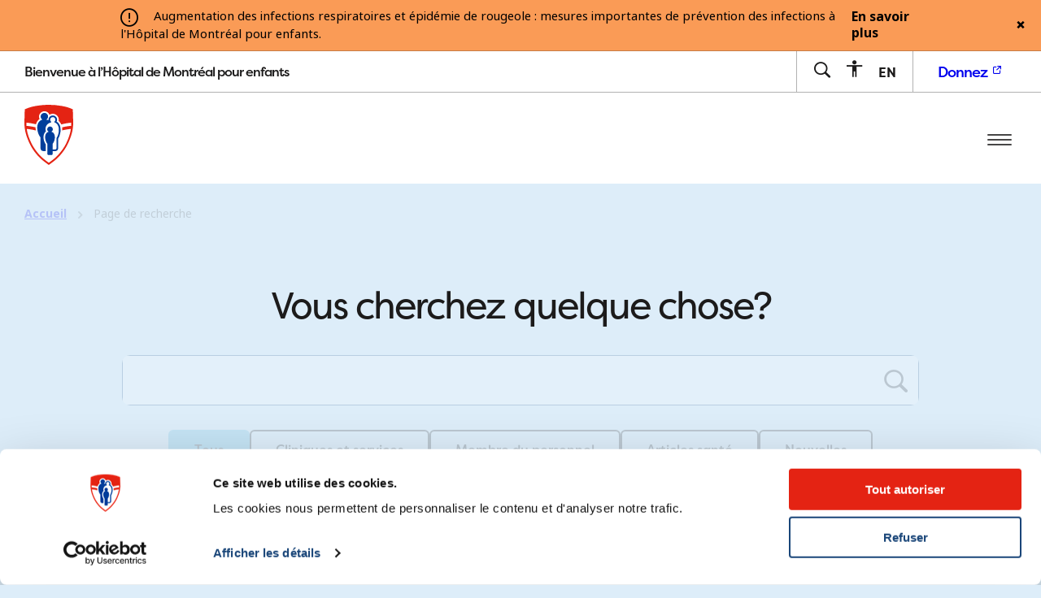

--- FILE ---
content_type: text/html; charset=UTF-8
request_url: https://hopitaldemontrealpourenfants.ca/recherche/
body_size: 17584
content:
<!doctype html>
<!--[if lt IE 9]><html class="no-js no-svg ie lt-ie9 lt-ie8 lt-ie7" lang="fr-CA"> <![endif]-->
<!--[if IE 9]><html class="no-js no-svg ie ie9 lt-ie9 lt-ie8" lang="fr-CA"> <![endif]-->
<!--[if gt IE 9]><!-->
	<html
	class="no-js no-svg" lang="fr-CA"> <!--<![endif]-->
	<head>
		<!-- Google Consent Mode -->
		<script data-cookieconsent="ignore">
		window.dataLayer = window.dataLayer || [];
		function gtag() {
			dataLayer.push(arguments)
		}
		gtag("consent", "default", {
			ad_personalization: "denied",
			ad_storage: "denied",
			ad_user_data: "denied",
			analytics_storage: "denied",
			functionality_storage: "denied",
			personalization_storage: "denied",
			security_storage: "granted",
			wait_for_update: 500
		});
		gtag("set", "ads_data_redaction", true);
		gtag("set", "url_passthrough", true);
		</script>
		<!-- End Google Consent Mode-->

					<!-- Google Tag Manager -->
			<script data-cookieconsent="ignore">(function(w,d,s,l,i){w[l]=w[l]||[];w[l].push({'gtm.start':
			new Date().getTime(),event:'gtm.js'});var f=d.getElementsByTagName(s)[0],
			j=d.createElement(s),dl=l!='dataLayer'?'&l='+l:'';j.async=true;j.src=
			'https://www.googletagmanager.com/gtm.js?id='+i+dl;f.parentNode.insertBefore(j,f);
			})(window,document,'script','dataLayer','GTM-P4ZZH3P4');</script>
			<!-- End Google Tag Manager -->
		
		<meta charset="UTF-8"/>
		<meta name="viewport" content="width=device-width, initial-scale=1">
		<link rel="stylesheet" href="https://hopitaldemontrealpourenfants.ca/wp-content/themes/hme/style.css" type="text/css" media="screen"/>
		<meta http-equiv="Content-Type" content="text/html; charset=UTF-8"/>
		<meta http-equiv="X-UA-Compatible" content="IE=edge">
		<meta name="viewport" content="width=device-width, initial-scale=1">

		<link rel="stylesheet" href="https://cdn.jsdelivr.net/npm/@tarekraafat/autocomplete.js@10.2.7/dist/css/autoComplete.min.css">
		<script src="https://unpkg.com/@lottiefiles/lottie-player@latest/dist/lottie-player.js"></script>

		<script type="text/javascript" data-cookieconsent="ignore">
	window.dataLayer = window.dataLayer || [];

	function gtag() {
		dataLayer.push(arguments);
	}

	gtag("consent", "default", {
		ad_personalization: "denied",
		ad_storage: "denied",
		ad_user_data: "denied",
		analytics_storage: "denied",
		functionality_storage: "denied",
		personalization_storage: "denied",
		security_storage: "granted",
		wait_for_update: 500,
	});
	gtag("set", "ads_data_redaction", true);
	</script>
<script type="text/javascript"
		id="Cookiebot"
		src="https://consent.cookiebot.com/uc.js"
		data-implementation="wp"
		data-cbid="54b316d9-b573-4ddf-9dd3-f0322a992ade"
						data-culture="FR"
				data-blockingmode="auto"
	></script>
<meta name='robots' content='index, follow, max-image-preview:large, max-snippet:-1, max-video-preview:-1' />

	<!-- This site is optimized with the Yoast SEO plugin v26.5 - https://yoast.com/wordpress/plugins/seo/ -->
	<title>Page de recherche - Hôpital de Montréal pour enfants</title>
	<link rel="canonical" href="https://hopitaldemontrealpourenfants.ca/recherche/" />
	<meta property="og:locale" content="fr_CA" />
	<meta property="og:type" content="article" />
	<meta property="og:title" content="Page de recherche - Hôpital de Montréal pour enfants" />
	<meta property="og:url" content="https://hopitaldemontrealpourenfants.ca/recherche/" />
	<meta property="og:site_name" content="Hôpital de Montréal pour enfants" />
	<meta property="article:modified_time" content="2024-03-07T16:18:59+00:00" />
	<meta name="twitter:card" content="summary_large_image" />
	<script type="application/ld+json" class="yoast-schema-graph">{"@context":"https://schema.org","@graph":[{"@type":"WebPage","@id":"https://hopitaldemontrealpourenfants.ca/recherche/","url":"https://hopitaldemontrealpourenfants.ca/recherche/","name":"Page de recherche - Hôpital de Montréal pour enfants","isPartOf":{"@id":"https://hopitaldemontrealpourenfants.ca/#website"},"datePublished":"2022-12-12T22:10:51+00:00","dateModified":"2024-03-07T16:18:59+00:00","breadcrumb":{"@id":"https://hopitaldemontrealpourenfants.ca/recherche/#breadcrumb"},"inLanguage":"fr-CA","potentialAction":[{"@type":"ReadAction","target":["https://hopitaldemontrealpourenfants.ca/recherche/"]}]},{"@type":"BreadcrumbList","@id":"https://hopitaldemontrealpourenfants.ca/recherche/#breadcrumb","itemListElement":[{"@type":"ListItem","position":1,"name":"Accueil","item":"https://hopitaldemontrealpourenfants.ca/"},{"@type":"ListItem","position":2,"name":"Page de recherche"}]},{"@type":"WebSite","@id":"https://hopitaldemontrealpourenfants.ca/#website","url":"https://hopitaldemontrealpourenfants.ca/","name":"Hôpital de Montréal pour enfants","description":"","potentialAction":[{"@type":"SearchAction","target":{"@type":"EntryPoint","urlTemplate":"https://hopitaldemontrealpourenfants.ca/?s={search_term_string}"},"query-input":{"@type":"PropertyValueSpecification","valueRequired":true,"valueName":"search_term_string"}}],"inLanguage":"fr-CA"}]}</script>
	<!-- / Yoast SEO plugin. -->


<link rel='dns-prefetch' href='//montrealchildrenshospital.ca' />
<link rel="alternate" type="application/rss+xml" title="Hôpital de Montréal pour enfants &raquo; Flux" href="https://hopitaldemontrealpourenfants.ca/feed/" />
<link rel="alternate" type="application/rss+xml" title="Hôpital de Montréal pour enfants &raquo; Flux des commentaires" href="https://hopitaldemontrealpourenfants.ca/comments/feed/" />
<link rel="alternate" title="oEmbed (JSON)" type="application/json+oembed" href="https://hopitaldemontrealpourenfants.ca/wp-json/oembed/1.0/embed?url=https%3A%2F%2Fhopitaldemontrealpourenfants.ca%2Frecherche%2F" />
<link rel="alternate" title="oEmbed (XML)" type="text/xml+oembed" href="https://hopitaldemontrealpourenfants.ca/wp-json/oembed/1.0/embed?url=https%3A%2F%2Fhopitaldemontrealpourenfants.ca%2Frecherche%2F&#038;format=xml" />
		<!-- This site uses the Google Analytics by MonsterInsights plugin v9.10.1 - Using Analytics tracking - https://www.monsterinsights.com/ -->
							<script src="//www.googletagmanager.com/gtag/js?id=G-FHJ10J3HS6"  data-cfasync="false" data-wpfc-render="false" type="text/javascript" async></script>
			<script data-cfasync="false" data-wpfc-render="false" type="text/javascript">
				var mi_version = '9.10.1';
				var mi_track_user = true;
				var mi_no_track_reason = '';
								var MonsterInsightsDefaultLocations = {"page_location":"https:\/\/hopitaldemontrealpourenfants.ca\/recherche\/"};
								if ( typeof MonsterInsightsPrivacyGuardFilter === 'function' ) {
					var MonsterInsightsLocations = (typeof MonsterInsightsExcludeQuery === 'object') ? MonsterInsightsPrivacyGuardFilter( MonsterInsightsExcludeQuery ) : MonsterInsightsPrivacyGuardFilter( MonsterInsightsDefaultLocations );
				} else {
					var MonsterInsightsLocations = (typeof MonsterInsightsExcludeQuery === 'object') ? MonsterInsightsExcludeQuery : MonsterInsightsDefaultLocations;
				}

								var disableStrs = [
										'ga-disable-G-FHJ10J3HS6',
									];

				/* Function to detect opted out users */
				function __gtagTrackerIsOptedOut() {
					for (var index = 0; index < disableStrs.length; index++) {
						if (document.cookie.indexOf(disableStrs[index] + '=true') > -1) {
							return true;
						}
					}

					return false;
				}

				/* Disable tracking if the opt-out cookie exists. */
				if (__gtagTrackerIsOptedOut()) {
					for (var index = 0; index < disableStrs.length; index++) {
						window[disableStrs[index]] = true;
					}
				}

				/* Opt-out function */
				function __gtagTrackerOptout() {
					for (var index = 0; index < disableStrs.length; index++) {
						document.cookie = disableStrs[index] + '=true; expires=Thu, 31 Dec 2099 23:59:59 UTC; path=/';
						window[disableStrs[index]] = true;
					}
				}

				if ('undefined' === typeof gaOptout) {
					function gaOptout() {
						__gtagTrackerOptout();
					}
				}
								window.dataLayer = window.dataLayer || [];

				window.MonsterInsightsDualTracker = {
					helpers: {},
					trackers: {},
				};
				if (mi_track_user) {
					function __gtagDataLayer() {
						dataLayer.push(arguments);
					}

					function __gtagTracker(type, name, parameters) {
						if (!parameters) {
							parameters = {};
						}

						if (parameters.send_to) {
							__gtagDataLayer.apply(null, arguments);
							return;
						}

						if (type === 'event') {
														parameters.send_to = monsterinsights_frontend.v4_id;
							var hookName = name;
							if (typeof parameters['event_category'] !== 'undefined') {
								hookName = parameters['event_category'] + ':' + name;
							}

							if (typeof MonsterInsightsDualTracker.trackers[hookName] !== 'undefined') {
								MonsterInsightsDualTracker.trackers[hookName](parameters);
							} else {
								__gtagDataLayer('event', name, parameters);
							}
							
						} else {
							__gtagDataLayer.apply(null, arguments);
						}
					}

					__gtagTracker('js', new Date());
					__gtagTracker('set', {
						'developer_id.dZGIzZG': true,
											});
					if ( MonsterInsightsLocations.page_location ) {
						__gtagTracker('set', MonsterInsightsLocations);
					}
										__gtagTracker('config', 'G-FHJ10J3HS6', {"forceSSL":"true","link_attribution":"true"} );
										window.gtag = __gtagTracker;										(function () {
						/* https://developers.google.com/analytics/devguides/collection/analyticsjs/ */
						/* ga and __gaTracker compatibility shim. */
						var noopfn = function () {
							return null;
						};
						var newtracker = function () {
							return new Tracker();
						};
						var Tracker = function () {
							return null;
						};
						var p = Tracker.prototype;
						p.get = noopfn;
						p.set = noopfn;
						p.send = function () {
							var args = Array.prototype.slice.call(arguments);
							args.unshift('send');
							__gaTracker.apply(null, args);
						};
						var __gaTracker = function () {
							var len = arguments.length;
							if (len === 0) {
								return;
							}
							var f = arguments[len - 1];
							if (typeof f !== 'object' || f === null || typeof f.hitCallback !== 'function') {
								if ('send' === arguments[0]) {
									var hitConverted, hitObject = false, action;
									if ('event' === arguments[1]) {
										if ('undefined' !== typeof arguments[3]) {
											hitObject = {
												'eventAction': arguments[3],
												'eventCategory': arguments[2],
												'eventLabel': arguments[4],
												'value': arguments[5] ? arguments[5] : 1,
											}
										}
									}
									if ('pageview' === arguments[1]) {
										if ('undefined' !== typeof arguments[2]) {
											hitObject = {
												'eventAction': 'page_view',
												'page_path': arguments[2],
											}
										}
									}
									if (typeof arguments[2] === 'object') {
										hitObject = arguments[2];
									}
									if (typeof arguments[5] === 'object') {
										Object.assign(hitObject, arguments[5]);
									}
									if ('undefined' !== typeof arguments[1].hitType) {
										hitObject = arguments[1];
										if ('pageview' === hitObject.hitType) {
											hitObject.eventAction = 'page_view';
										}
									}
									if (hitObject) {
										action = 'timing' === arguments[1].hitType ? 'timing_complete' : hitObject.eventAction;
										hitConverted = mapArgs(hitObject);
										__gtagTracker('event', action, hitConverted);
									}
								}
								return;
							}

							function mapArgs(args) {
								var arg, hit = {};
								var gaMap = {
									'eventCategory': 'event_category',
									'eventAction': 'event_action',
									'eventLabel': 'event_label',
									'eventValue': 'event_value',
									'nonInteraction': 'non_interaction',
									'timingCategory': 'event_category',
									'timingVar': 'name',
									'timingValue': 'value',
									'timingLabel': 'event_label',
									'page': 'page_path',
									'location': 'page_location',
									'title': 'page_title',
									'referrer' : 'page_referrer',
								};
								for (arg in args) {
																		if (!(!args.hasOwnProperty(arg) || !gaMap.hasOwnProperty(arg))) {
										hit[gaMap[arg]] = args[arg];
									} else {
										hit[arg] = args[arg];
									}
								}
								return hit;
							}

							try {
								f.hitCallback();
							} catch (ex) {
							}
						};
						__gaTracker.create = newtracker;
						__gaTracker.getByName = newtracker;
						__gaTracker.getAll = function () {
							return [];
						};
						__gaTracker.remove = noopfn;
						__gaTracker.loaded = true;
						window['__gaTracker'] = __gaTracker;
					})();
									} else {
										console.log("");
					(function () {
						function __gtagTracker() {
							return null;
						}

						window['__gtagTracker'] = __gtagTracker;
						window['gtag'] = __gtagTracker;
					})();
									}
			</script>
							<!-- / Google Analytics by MonsterInsights -->
		<style id='wp-img-auto-sizes-contain-inline-css' type='text/css'>
img:is([sizes=auto i],[sizes^="auto," i]){contain-intrinsic-size:3000px 1500px}
/*# sourceURL=wp-img-auto-sizes-contain-inline-css */
</style>
<style id='wp-emoji-styles-inline-css' type='text/css'>

	img.wp-smiley, img.emoji {
		display: inline !important;
		border: none !important;
		box-shadow: none !important;
		height: 1em !important;
		width: 1em !important;
		margin: 0 0.07em !important;
		vertical-align: -0.1em !important;
		background: none !important;
		padding: 0 !important;
	}
/*# sourceURL=wp-emoji-styles-inline-css */
</style>
<link rel='stylesheet' id='wp-block-library-css' href='https://hopitaldemontrealpourenfants.ca/wp-includes/css/dist/block-library/style.min.css?ver=6.9' type='text/css' media='all' />
<style id='global-styles-inline-css' type='text/css'>
:root{--wp--preset--aspect-ratio--square: 1;--wp--preset--aspect-ratio--4-3: 4/3;--wp--preset--aspect-ratio--3-4: 3/4;--wp--preset--aspect-ratio--3-2: 3/2;--wp--preset--aspect-ratio--2-3: 2/3;--wp--preset--aspect-ratio--16-9: 16/9;--wp--preset--aspect-ratio--9-16: 9/16;--wp--preset--color--black: #000000;--wp--preset--color--cyan-bluish-gray: #abb8c3;--wp--preset--color--white: #ffffff;--wp--preset--color--pale-pink: #f78da7;--wp--preset--color--vivid-red: #cf2e2e;--wp--preset--color--luminous-vivid-orange: #ff6900;--wp--preset--color--luminous-vivid-amber: #fcb900;--wp--preset--color--light-green-cyan: #7bdcb5;--wp--preset--color--vivid-green-cyan: #00d084;--wp--preset--color--pale-cyan-blue: #8ed1fc;--wp--preset--color--vivid-cyan-blue: #0693e3;--wp--preset--color--vivid-purple: #9b51e0;--wp--preset--color--orange: #FA9B56;--wp--preset--color--red: #EF8A80;--wp--preset--color--yellow: #F8BB4E;--wp--preset--color--green: #38B24A;--wp--preset--color--blue: #56B8E0;--wp--preset--color--cyan: #15BCCA;--wp--preset--color--blue-light: #DDEDF9;--wp--preset--gradient--vivid-cyan-blue-to-vivid-purple: linear-gradient(135deg,rgb(6,147,227) 0%,rgb(155,81,224) 100%);--wp--preset--gradient--light-green-cyan-to-vivid-green-cyan: linear-gradient(135deg,rgb(122,220,180) 0%,rgb(0,208,130) 100%);--wp--preset--gradient--luminous-vivid-amber-to-luminous-vivid-orange: linear-gradient(135deg,rgb(252,185,0) 0%,rgb(255,105,0) 100%);--wp--preset--gradient--luminous-vivid-orange-to-vivid-red: linear-gradient(135deg,rgb(255,105,0) 0%,rgb(207,46,46) 100%);--wp--preset--gradient--very-light-gray-to-cyan-bluish-gray: linear-gradient(135deg,rgb(238,238,238) 0%,rgb(169,184,195) 100%);--wp--preset--gradient--cool-to-warm-spectrum: linear-gradient(135deg,rgb(74,234,220) 0%,rgb(151,120,209) 20%,rgb(207,42,186) 40%,rgb(238,44,130) 60%,rgb(251,105,98) 80%,rgb(254,248,76) 100%);--wp--preset--gradient--blush-light-purple: linear-gradient(135deg,rgb(255,206,236) 0%,rgb(152,150,240) 100%);--wp--preset--gradient--blush-bordeaux: linear-gradient(135deg,rgb(254,205,165) 0%,rgb(254,45,45) 50%,rgb(107,0,62) 100%);--wp--preset--gradient--luminous-dusk: linear-gradient(135deg,rgb(255,203,112) 0%,rgb(199,81,192) 50%,rgb(65,88,208) 100%);--wp--preset--gradient--pale-ocean: linear-gradient(135deg,rgb(255,245,203) 0%,rgb(182,227,212) 50%,rgb(51,167,181) 100%);--wp--preset--gradient--electric-grass: linear-gradient(135deg,rgb(202,248,128) 0%,rgb(113,206,126) 100%);--wp--preset--gradient--midnight: linear-gradient(135deg,rgb(2,3,129) 0%,rgb(40,116,252) 100%);--wp--preset--font-size--small: 0.938rem;--wp--preset--font-size--medium: clamp(0.9375rem, 0.75rem + 0.5455vw, 1.125rem);--wp--preset--font-size--large: clamp(1.125rem, 1.125rem + ((1vw - 0.2rem) * 0.227), 1.25rem);--wp--preset--font-size--x-large: clamp(25.014px, 1.563rem + ((1vw - 3.2px) * 1.93), 42px);--wp--preset--font-family--filson-pro: "filson-pro", sans-serif;--wp--preset--font-family--noto-sans: 'noto-sans', sans-serif;--wp--preset--spacing--20: 0.44rem;--wp--preset--spacing--30: clamp(1.5rem, 5vw, 2rem);--wp--preset--spacing--40: clamp(1.8rem, 1.8rem + ((1vw - 0.48rem) * 2.885), 3rem);--wp--preset--spacing--50: clamp(2.5rem, 8vw, 4.5rem);--wp--preset--spacing--60: clamp(3.75rem, 10vw, 7rem);--wp--preset--spacing--70: clamp(5rem, 5.25rem + ((1vw - 0.48rem) * 9.096), 8rem);--wp--preset--spacing--80: clamp(7rem, 14vw, 11rem);--wp--preset--shadow--natural: 6px 6px 9px rgba(0, 0, 0, 0.2);--wp--preset--shadow--deep: 12px 12px 50px rgba(0, 0, 0, 0.4);--wp--preset--shadow--sharp: 6px 6px 0px rgba(0, 0, 0, 0.2);--wp--preset--shadow--outlined: 6px 6px 0px -3px rgb(255, 255, 255), 6px 6px rgb(0, 0, 0);--wp--preset--shadow--crisp: 6px 6px 0px rgb(0, 0, 0);}:root { --wp--style--global--content-size: 90%;--wp--style--global--wide-size: 1200px; }:where(body) { margin: 0; }.wp-site-blocks > .alignleft { float: left; margin-right: 2em; }.wp-site-blocks > .alignright { float: right; margin-left: 2em; }.wp-site-blocks > .aligncenter { justify-content: center; margin-left: auto; margin-right: auto; }:where(.wp-site-blocks) > * { margin-block-start: 3rem; margin-block-end: 0; }:where(.wp-site-blocks) > :first-child { margin-block-start: 0; }:where(.wp-site-blocks) > :last-child { margin-block-end: 0; }:root { --wp--style--block-gap: 3rem; }:root :where(.is-layout-flow) > :first-child{margin-block-start: 0;}:root :where(.is-layout-flow) > :last-child{margin-block-end: 0;}:root :where(.is-layout-flow) > *{margin-block-start: 3rem;margin-block-end: 0;}:root :where(.is-layout-constrained) > :first-child{margin-block-start: 0;}:root :where(.is-layout-constrained) > :last-child{margin-block-end: 0;}:root :where(.is-layout-constrained) > *{margin-block-start: 3rem;margin-block-end: 0;}:root :where(.is-layout-flex){gap: 3rem;}:root :where(.is-layout-grid){gap: 3rem;}.is-layout-flow > .alignleft{float: left;margin-inline-start: 0;margin-inline-end: 2em;}.is-layout-flow > .alignright{float: right;margin-inline-start: 2em;margin-inline-end: 0;}.is-layout-flow > .aligncenter{margin-left: auto !important;margin-right: auto !important;}.is-layout-constrained > .alignleft{float: left;margin-inline-start: 0;margin-inline-end: 2em;}.is-layout-constrained > .alignright{float: right;margin-inline-start: 2em;margin-inline-end: 0;}.is-layout-constrained > .aligncenter{margin-left: auto !important;margin-right: auto !important;}.is-layout-constrained > :where(:not(.alignleft):not(.alignright):not(.alignfull)){max-width: var(--wp--style--global--content-size);margin-left: auto !important;margin-right: auto !important;}.is-layout-constrained > .alignwide{max-width: var(--wp--style--global--wide-size);}body .is-layout-flex{display: flex;}.is-layout-flex{flex-wrap: wrap;align-items: center;}.is-layout-flex > :is(*, div){margin: 0;}body .is-layout-grid{display: grid;}.is-layout-grid > :is(*, div){margin: 0;}body{background-color: #FFF;color: #474646;font-family: var(--wp--preset--font-family--filson-pro);font-size: var(--wp--preset--font-size--medium);line-height: 1.6;padding-top: var(--wp--preset--spacing--40);padding-right: var(--wp--preset--spacing--30);padding-bottom: var(--wp--preset--spacing--40);padding-left: var(--wp--preset--spacing--30);}a:where(:not(.wp-element-button)){color: #1C1B1B;text-decoration: underline;}:root :where(a:where(:not(.wp-element-button)):hover){color: #1C1B1B;text-decoration: underline;}:root :where(a:where(:not(.wp-element-button)):focus){color: #1C1B1B;}:root :where(a:where(:not(.wp-element-button)):active){color: #1C1B1B;}h1, h2, h3, h4, h5, h6{color: #1C1B1B;font-family: var(--wp--preset--font-family--filson-pro);font-weight: 400;margin-top: clamp(1.5625rem, 0.625rem + 2.7273vw, 2.5rem);margin-bottom: clamp(1.5625rem, 0.625rem + 2.7273vw, 2.5rem);}h1{color: #1C1B1B;font-size: clamp(2.625rem, 2.0893rem + 2.2857vw, 4.375rem);font-weight: 700;letter-spacing: clamp(-0.0625rem, -0.0434rem + -0.0816vw, -0.125rem);line-height: clamp(2.625rem, 2.1276rem + 2.1224vw, 4.25rem);}h2{color: #1C1B1B;font-size: clamp(2rem, 1.7321rem + 1.1429vw, 2.875rem);letter-spacing: -2px;line-height: clamp(2.25rem, 2.0204rem + 0.9796vw, 3rem);}h3{color: #1C1B1B;font-size: clamp(1.5rem, 1.3852rem + 0.4898vw, 1.875rem);letter-spacing: clamp(0rem, 0.0191rem + -0.0816vw, -0.0625rem);line-height: 32px;}h4{color: #1C1B1B;font-size: clamp(1.25rem, 1.1735rem + 0.3265vw, 1.5rem);font-weight: 500;line-height: clamp(1.375rem, 1.2985rem + 0.3265vw, 1.625rem);}h5{color: #1C1B1B;font-size: clamp(1.125rem, 1.0867rem + 0.1633vw, 1.25rem);line-height: clamp(1.375rem, 1.3367rem + 0.1633vw, 1.5rem);}h6{color: #1C1B1B;font-size: clamp(1.15rem, 1.25rem + 0vw, 1.15rem);line-height: clamp(1.15rem, 1.25rem + 0vw, 1.15rem);}:root :where(.wp-element-button, .wp-block-button__link){background-color: var(--wp--preset--color--yellow);border-radius: 15px;border-width: 0;color: #1C1B1B;font-family: inherit;font-size: inherit;font-style: inherit;font-weight: inherit;letter-spacing: inherit;line-height: inherit;padding-top: calc(0.667em + 2px);padding-right: calc(1.333em + 2px);padding-bottom: calc(0.667em + 2px);padding-left: calc(1.333em + 2px);text-decoration: none;text-transform: inherit;}:root :where(.wp-element-button:visited, .wp-block-button__link:visited){color: #1C1B1B;}:root :where(.wp-element-button:hover, .wp-block-button__link:hover){background-color: var(--wp--preset--color--yellow);color: #1C1B1B;}:root :where(.wp-element-button:focus, .wp-block-button__link:focus){background-color: var(--wp--preset--color--yellow);color: #1C1B1B;}:root :where(.wp-element-button:active, .wp-block-button__link:active){background-color: var(--wp--preset--color--yellow);color: #1C1B1B;}.has-black-color{color: var(--wp--preset--color--black) !important;}.has-cyan-bluish-gray-color{color: var(--wp--preset--color--cyan-bluish-gray) !important;}.has-white-color{color: var(--wp--preset--color--white) !important;}.has-pale-pink-color{color: var(--wp--preset--color--pale-pink) !important;}.has-vivid-red-color{color: var(--wp--preset--color--vivid-red) !important;}.has-luminous-vivid-orange-color{color: var(--wp--preset--color--luminous-vivid-orange) !important;}.has-luminous-vivid-amber-color{color: var(--wp--preset--color--luminous-vivid-amber) !important;}.has-light-green-cyan-color{color: var(--wp--preset--color--light-green-cyan) !important;}.has-vivid-green-cyan-color{color: var(--wp--preset--color--vivid-green-cyan) !important;}.has-pale-cyan-blue-color{color: var(--wp--preset--color--pale-cyan-blue) !important;}.has-vivid-cyan-blue-color{color: var(--wp--preset--color--vivid-cyan-blue) !important;}.has-vivid-purple-color{color: var(--wp--preset--color--vivid-purple) !important;}.has-orange-color{color: var(--wp--preset--color--orange) !important;}.has-red-color{color: var(--wp--preset--color--red) !important;}.has-yellow-color{color: var(--wp--preset--color--yellow) !important;}.has-green-color{color: var(--wp--preset--color--green) !important;}.has-blue-color{color: var(--wp--preset--color--blue) !important;}.has-cyan-color{color: var(--wp--preset--color--cyan) !important;}.has-blue-light-color{color: var(--wp--preset--color--blue-light) !important;}.has-black-background-color{background-color: var(--wp--preset--color--black) !important;}.has-cyan-bluish-gray-background-color{background-color: var(--wp--preset--color--cyan-bluish-gray) !important;}.has-white-background-color{background-color: var(--wp--preset--color--white) !important;}.has-pale-pink-background-color{background-color: var(--wp--preset--color--pale-pink) !important;}.has-vivid-red-background-color{background-color: var(--wp--preset--color--vivid-red) !important;}.has-luminous-vivid-orange-background-color{background-color: var(--wp--preset--color--luminous-vivid-orange) !important;}.has-luminous-vivid-amber-background-color{background-color: var(--wp--preset--color--luminous-vivid-amber) !important;}.has-light-green-cyan-background-color{background-color: var(--wp--preset--color--light-green-cyan) !important;}.has-vivid-green-cyan-background-color{background-color: var(--wp--preset--color--vivid-green-cyan) !important;}.has-pale-cyan-blue-background-color{background-color: var(--wp--preset--color--pale-cyan-blue) !important;}.has-vivid-cyan-blue-background-color{background-color: var(--wp--preset--color--vivid-cyan-blue) !important;}.has-vivid-purple-background-color{background-color: var(--wp--preset--color--vivid-purple) !important;}.has-orange-background-color{background-color: var(--wp--preset--color--orange) !important;}.has-red-background-color{background-color: var(--wp--preset--color--red) !important;}.has-yellow-background-color{background-color: var(--wp--preset--color--yellow) !important;}.has-green-background-color{background-color: var(--wp--preset--color--green) !important;}.has-blue-background-color{background-color: var(--wp--preset--color--blue) !important;}.has-cyan-background-color{background-color: var(--wp--preset--color--cyan) !important;}.has-blue-light-background-color{background-color: var(--wp--preset--color--blue-light) !important;}.has-black-border-color{border-color: var(--wp--preset--color--black) !important;}.has-cyan-bluish-gray-border-color{border-color: var(--wp--preset--color--cyan-bluish-gray) !important;}.has-white-border-color{border-color: var(--wp--preset--color--white) !important;}.has-pale-pink-border-color{border-color: var(--wp--preset--color--pale-pink) !important;}.has-vivid-red-border-color{border-color: var(--wp--preset--color--vivid-red) !important;}.has-luminous-vivid-orange-border-color{border-color: var(--wp--preset--color--luminous-vivid-orange) !important;}.has-luminous-vivid-amber-border-color{border-color: var(--wp--preset--color--luminous-vivid-amber) !important;}.has-light-green-cyan-border-color{border-color: var(--wp--preset--color--light-green-cyan) !important;}.has-vivid-green-cyan-border-color{border-color: var(--wp--preset--color--vivid-green-cyan) !important;}.has-pale-cyan-blue-border-color{border-color: var(--wp--preset--color--pale-cyan-blue) !important;}.has-vivid-cyan-blue-border-color{border-color: var(--wp--preset--color--vivid-cyan-blue) !important;}.has-vivid-purple-border-color{border-color: var(--wp--preset--color--vivid-purple) !important;}.has-orange-border-color{border-color: var(--wp--preset--color--orange) !important;}.has-red-border-color{border-color: var(--wp--preset--color--red) !important;}.has-yellow-border-color{border-color: var(--wp--preset--color--yellow) !important;}.has-green-border-color{border-color: var(--wp--preset--color--green) !important;}.has-blue-border-color{border-color: var(--wp--preset--color--blue) !important;}.has-cyan-border-color{border-color: var(--wp--preset--color--cyan) !important;}.has-blue-light-border-color{border-color: var(--wp--preset--color--blue-light) !important;}.has-vivid-cyan-blue-to-vivid-purple-gradient-background{background: var(--wp--preset--gradient--vivid-cyan-blue-to-vivid-purple) !important;}.has-light-green-cyan-to-vivid-green-cyan-gradient-background{background: var(--wp--preset--gradient--light-green-cyan-to-vivid-green-cyan) !important;}.has-luminous-vivid-amber-to-luminous-vivid-orange-gradient-background{background: var(--wp--preset--gradient--luminous-vivid-amber-to-luminous-vivid-orange) !important;}.has-luminous-vivid-orange-to-vivid-red-gradient-background{background: var(--wp--preset--gradient--luminous-vivid-orange-to-vivid-red) !important;}.has-very-light-gray-to-cyan-bluish-gray-gradient-background{background: var(--wp--preset--gradient--very-light-gray-to-cyan-bluish-gray) !important;}.has-cool-to-warm-spectrum-gradient-background{background: var(--wp--preset--gradient--cool-to-warm-spectrum) !important;}.has-blush-light-purple-gradient-background{background: var(--wp--preset--gradient--blush-light-purple) !important;}.has-blush-bordeaux-gradient-background{background: var(--wp--preset--gradient--blush-bordeaux) !important;}.has-luminous-dusk-gradient-background{background: var(--wp--preset--gradient--luminous-dusk) !important;}.has-pale-ocean-gradient-background{background: var(--wp--preset--gradient--pale-ocean) !important;}.has-electric-grass-gradient-background{background: var(--wp--preset--gradient--electric-grass) !important;}.has-midnight-gradient-background{background: var(--wp--preset--gradient--midnight) !important;}.has-small-font-size{font-size: var(--wp--preset--font-size--small) !important;}.has-medium-font-size{font-size: var(--wp--preset--font-size--medium) !important;}.has-large-font-size{font-size: var(--wp--preset--font-size--large) !important;}.has-x-large-font-size{font-size: var(--wp--preset--font-size--x-large) !important;}.has-filson-pro-font-family{font-family: var(--wp--preset--font-family--filson-pro) !important;}.has-noto-sans-font-family{font-family: var(--wp--preset--font-family--noto-sans) !important;}
/*# sourceURL=global-styles-inline-css */
</style>

<link rel='stylesheet' id='wpml-legacy-horizontal-list-0-css' href='https://hopitaldemontrealpourenfants.ca/wp-content/plugins/sitepress-multilingual-cms/templates/language-switchers/legacy-list-horizontal/style.min.css?ver=1' type='text/css' media='all' />
<link rel='stylesheet' id='site-style-css' href='https://hopitaldemontrealpourenfants.ca/wp-content/themes/hme/dist/styles/app.css?ver=6.9' type='text/css' media='all' />
<script type="text/javascript" id="wpml-cookie-js-extra">
/* <![CDATA[ */
var wpml_cookies = {"wp-wpml_current_language":{"value":"fr","expires":1,"path":"/"}};
var wpml_cookies = {"wp-wpml_current_language":{"value":"fr","expires":1,"path":"/"}};
//# sourceURL=wpml-cookie-js-extra
/* ]]> */
</script>
<script type="text/javascript" src="https://hopitaldemontrealpourenfants.ca/wp-content/plugins/sitepress-multilingual-cms/res/js/cookies/language-cookie.js?ver=486900" id="wpml-cookie-js" defer="defer" data-wp-strategy="defer"></script>
<script type="text/javascript" src="https://hopitaldemontrealpourenfants.ca/wp-content/plugins/google-analytics-for-wordpress/assets/js/frontend-gtag.min.js?ver=9.10.1" id="monsterinsights-frontend-script-js" async="async" data-wp-strategy="async"></script>
<script data-cfasync="false" data-wpfc-render="false" type="text/javascript" id='monsterinsights-frontend-script-js-extra'>/* <![CDATA[ */
var monsterinsights_frontend = {"js_events_tracking":"true","download_extensions":"doc,pdf,ppt,zip,xls,docx,pptx,xlsx","inbound_paths":"[{\"path\":\"\\\/go\\\/\",\"label\":\"affiliate\"},{\"path\":\"\\\/recommend\\\/\",\"label\":\"affiliate\"}]","home_url":"https:\/\/hopitaldemontrealpourenfants.ca","hash_tracking":"false","v4_id":"G-FHJ10J3HS6"};/* ]]> */
</script>
<script type="text/javascript" id="wpml-xdomain-data-js-extra">
/* <![CDATA[ */
var wpml_xdomain_data = {"css_selector":"wpml-ls-item","ajax_url":"https://hopitaldemontrealpourenfants.ca/wp-admin/admin-ajax.php","current_lang":"fr","_nonce":"646d1fa493"};
//# sourceURL=wpml-xdomain-data-js-extra
/* ]]> */
</script>
<script type="text/javascript" src="https://hopitaldemontrealpourenfants.ca/wp-content/plugins/sitepress-multilingual-cms/res/js/xdomain-data.js?ver=486900" id="wpml-xdomain-data-js" defer="defer" data-wp-strategy="defer"></script>
<link rel="https://api.w.org/" href="https://hopitaldemontrealpourenfants.ca/wp-json/" /><link rel="alternate" title="JSON" type="application/json" href="https://hopitaldemontrealpourenfants.ca/wp-json/wp/v2/pages/188" /><link rel="EditURI" type="application/rsd+xml" title="RSD" href="https://hopitaldemontrealpourenfants.ca/xmlrpc.php?rsd" />
<link rel='shortlink' href='https://hopitaldemontrealpourenfants.ca/?p=188' />
<meta name="generator" content="WPML ver:4.8.6 stt:1,4;" />
<link rel="icon" href="https://hopitaldemontrealpourenfants.ca/wp-content/uploads/2023/03/cropped-favicon-hme-2-32x32.png" sizes="32x32" />
<link rel="icon" href="https://hopitaldemontrealpourenfants.ca/wp-content/uploads/2023/03/cropped-favicon-hme-2-192x192.png" sizes="192x192" />
<link rel="apple-touch-icon" href="https://hopitaldemontrealpourenfants.ca/wp-content/uploads/2023/03/cropped-favicon-hme-2-180x180.png" />
<meta name="msapplication-TileImage" content="https://hopitaldemontrealpourenfants.ca/wp-content/uploads/2023/03/cropped-favicon-hme-2-270x270.png" />


							<meta name="keywords" content="child life, trauma, shaken baby syndrome, " />
		
			</head>
	<body class="wp-singular page-template page-template-templates page-template-search-page page-template-templatessearch-page-php page page-id-188 wp-theme-hme" ?>

					<!-- Google Tag Manager (noscript) -->
			<noscript><iframe src="https://www.googletagmanager.com/ns.html?id=GTM-P4ZZH3P4"
			height="0" width="0" style="display:none;visibility:hidden"></iframe></noscript>
			<!-- End Google Tag Manager (noscript) -->
		
		<script>
			(function (d) {
			var s = d.createElement("script");
			s.setAttribute("data-account", "9UACsf0o8R");
			s.setAttribute("src", "https://cdn.userway.org/widget.js");
			(d.body || d.head).appendChild(s);
			})(document)
		</script>
		<noscript>Please ensure Javascript is enabled for purposes of
			<a href="https://userway.org">website accessibility</a>
		</noscript>

		    <div id="alerts" class="alerts-ctn">
                    <div id="warning-1" class="alert --warning ">
                <div class="inner">
                    
                    <p><span class="icon icon-warning "></span> Augmentation des infections respiratoires et épidémie de rougeole : mesures importantes de prévention des infections à l'Hôpital de Montréal pour enfants.</p>
                                            <a aria-label="See detail aboutAugmentation des infections respiratoires et épidémie de rougeole : mesures importantes de prévention des infections à l'Hôpital de Montréal pour enfants." class="link" href="https://hopitaldemontrealpourenfants.ca/controle-des-infections-et-securite/" target="">En savoir plus</a>
                                    </div>
                <button class="close" aria-label="Close alert"><span class="icon-close"></span></button>
            </div>
            </div>
		<header id="header" class="header-ctn">
	<div>
		<div class="top-header">
    <p class="tagline"> 
        Bienvenue à l’Hôpital de Montréal pour enfants
    </p>
    <div class="top-menu-ctn">
        <ul role="menu" class="menu secondary-menu" id="desktop-secondary">
          <li role="menuitem" class="level-1  menu-item menu-item-type-post_type menu-item-object-page menu-item-37736">
        <a class="" href="https://hopitaldemontrealpourenfants.ca/a-propos/">À propos</a>
      </li>
          <li role="menuitem" class="level-1  menu-item menu-item-type-post_type menu-item-object-page menu-item-37586 menu-item-has-children">
        <a class="secondary-link" href="https://hopitaldemontrealpourenfants.ca/la-recherche-a-lhopital-de-montreal-pour-enfants/">Recherche</a>
      </li>
          <li role="menuitem" class="level-1  menu-item menu-item-type-post_type menu-item-object-page menu-item-39048">
        <a class="" href="https://hopitaldemontrealpourenfants.ca/enseignement/">Enseignement</a>
      </li>
          <li role="menuitem" class="level-1  menu-item menu-item-type-post_type menu-item-object-page menu-item-37588">
        <a class="" href="https://hopitaldemontrealpourenfants.ca/actualites/">Actualités</a>
      </li>
          <li role="menuitem" class="level-1  menu-item menu-item-type-post_type menu-item-object-page menu-item-37778">
        <a class="" href="https://hopitaldemontrealpourenfants.ca/contact/">Contact</a>
      </li>
    </ul>        <div class="action-ctn">
            <ul>
                <li>
                    <a href="https://hopitaldemontrealpourenfants.ca/recherche/" aria-label="Go to search page">
                        <span class="icon-search"></span>
                    </a>
                </li>
                <li class="accessibility"><span class="icon-accessibility" id="accessibilityWidget" tabindex="0"></span></li>
            </ul>
            
<div class="wpml-ls-statics-shortcode_actions wpml-ls wpml-ls-legacy-list-horizontal">
	<ul role="menu"><li class="wpml-ls-slot-shortcode_actions wpml-ls-item wpml-ls-item-en wpml-ls-first-item wpml-ls-item-legacy-list-horizontal" role="none">
				<a href="https://montrealchildrenshospital.ca/search-page/" class="wpml-ls-link" role="menuitem"  aria-label="Switch to En" title="Switch to En" >
                    <span class="wpml-ls-native" lang="en">En</span></a>
			</li><li class="wpml-ls-slot-shortcode_actions wpml-ls-item wpml-ls-item-fr wpml-ls-current-language wpml-ls-last-item wpml-ls-item-legacy-list-horizontal" role="none">
				<a href="https://hopitaldemontrealpourenfants.ca/recherche/" class="wpml-ls-link" role="menuitem" >
                    <span class="wpml-ls-native" role="menuitem">Fr</span></a>
			</li></ul>
</div>
        </div>

                    <div class="donation-btn">
                <a href="https://secure.fondationduchildren.com/site/Donation2?df_id=1500&mfc_pref=T&1500.donation=form1&s_locale=fr_CA&s_src=sitehopital" target="_blank">
                    Donnez
                    <span class="icon-external"></span>
                </a>
            </div>
            </div>
</div>  	
	</div>
	<div class="main-header">
		<div class="logo-ctn">
			<a href="https://hopitaldemontrealpourenfants.ca">
				<img id="site-logo" src="https://hopitaldemontrealpourenfants.ca/wp-content/themes/hme/assets/images/main-logo.svg" alt="Go to home page">
			</a>
		</div>
		<div class="toggler-mobile">
    <button aria-label="Open the mobile menu" class="menu-button hamburger ">
        <div class="hamburger-box">
            <div class="hamburger-inner"></div>
        </div>
    </a>
</div>		<div id="main-desktop">
			    <ul role="menu" class="menu primary-menu" id="desktop-primary">
                <li role="menuitem" class="outline menu-item menu-item-type-custom menu-item-object-custom menu-item-37593 menu-item-has-children">
            <a aria-expanded="false" class="primary-link secondary-link" href="#">
                J'ai besoin de...
                 <span class="icon-drop-arrow-bottom"></span>              </a>
                        <div class="child-menu">
                <ul role="menu" class="child-inner-menu">
                    <li class="mobile-top">
                        <button class="back js-go-back" href="#"><span class="icon-button-back-arrow"></span>Retour</button>
                        <div class="toggler-mobile">
    <button aria-label="Open the mobile menu" class="menu-button hamburger open">
        <div class="hamburger-box">
            <div class="hamburger-inner"></div>
        </div>
    </a>
</div>	
                    </li>
                    <li class="title-panel">J'ai besoin de...</li>
                                            <li class="column">
                            <ul>
                                                                                                            <li role="menuitem" class=" menu-item menu-item-type-post_type menu-item-object-page menu-item-39502">
                                            <a target="" href="https://hopitaldemontrealpourenfants.ca/itineraire/">Me rendre à l’hôpital</a>
                                        </li>
                                                                                                                                                <li role="menuitem" class=" menu-item menu-item-type-post_type menu-item-object-page menu-item-39021">
                                            <a target="" href="https://hopitaldemontrealpourenfants.ca/est-ce-une-urgence/">Aller à l'urgence</a>
                                        </li>
                                                                                                                                                <li role="menuitem" class=" menu-item menu-item-type-post_type menu-item-object-page menu-item-37599">
                                            <a target="" href="https://hopitaldemontrealpourenfants.ca/admission/">M'inscrire</a>
                                        </li>
                                                                                                </ul>
                        </li>
                                            <li class="column">
                            <ul>
                                                                                                            <li role="menuitem" class=" menu-item menu-item-type-post_type menu-item-object-page menu-item-37604">
                                            <a target="" href="https://hopitaldemontrealpourenfants.ca/cliniques/">Trouver une clinique ou service</a>
                                        </li>
                                                                                                                                                <li role="menuitem" class=" menu-item menu-item-type-post_type menu-item-object-page menu-item-37596">
                                            <a target="" href="https://hopitaldemontrealpourenfants.ca/prendre-un-rendez-vous/">Prendre un rendez-vous</a>
                                        </li>
                                                                                                                                                <li role="menuitem" class=" menu-item menu-item-type-post_type menu-item-object-page menu-item-37598">
                                            <a target="" href="https://hopitaldemontrealpourenfants.ca/trouver-un-medecin-de-famille/">Trouver un médecin de famille</a>
                                        </li>
                                                                                                </ul>
                        </li>
                                            <li class="column">
                            <ul>
                                                                                                            <li role="menuitem" class=" menu-item menu-item-type-post_type menu-item-object-page menu-item-37742">
                                            <a target="" href="https://hopitaldemontrealpourenfants.ca/visites/">Visiter un patient</a>
                                        </li>
                                                                                                                                                                                                                                        </ul>
                        </li>
                                    </ul>
            </div>
                    </li>
                <li role="menuitem" class=" menu-item menu-item-type-custom menu-item-object-custom menu-item-37600 menu-item-has-children">
            <a aria-expanded="false" class="primary-link secondary-link" href="#">
                Patients, parents et visiteurs
                 <span class="icon-drop-arrow-bottom"></span>              </a>
                        <div class="child-menu">
                <ul role="menu" class="child-inner-menu">
                    <li class="mobile-top">
                        <button class="back js-go-back" href="#"><span class="icon-button-back-arrow"></span>Retour</button>
                        <div class="toggler-mobile">
    <button aria-label="Open the mobile menu" class="menu-button hamburger open">
        <div class="hamburger-box">
            <div class="hamburger-inner"></div>
        </div>
    </a>
</div>	
                    </li>
                    <li class="title-panel">Patients, parents et visiteurs</li>
                                            <li class="column">
                            <ul>
                                                                                                            <li role="menuitem" class=" menu-item menu-item-type-post_type menu-item-object-page menu-item-37605">
                                            <a target="" href="https://hopitaldemontrealpourenfants.ca/informations-generales/">Informations générales</a>
                                        </li>
                                                                                                                                                <li role="menuitem" class=" menu-item menu-item-type-post_type menu-item-object-page menu-item-38689">
                                            <a target="" href="https://hopitaldemontrealpourenfants.ca/informations-pour-les-patients/">Informations pour les patients</a>
                                        </li>
                                                                                                                                                <li role="menuitem" class=" menu-item menu-item-type-post_type menu-item-object-page menu-item-37610">
                                            <a target="" href="https://hopitaldemontrealpourenfants.ca/ressources-pour-les-familles/">Ressources pour les familles</a>
                                        </li>
                                                                                                </ul>
                        </li>
                                    </ul>
            </div>
                    </li>
                <li role="menuitem" class=" menu-item menu-item-type-custom menu-item-object-custom menu-item-37601 menu-item-has-children">
            <a aria-expanded="false" class="primary-link secondary-link" href="#">
                Cliniques et services
                 <span class="icon-drop-arrow-bottom"></span>              </a>
                        <div class="child-menu">
                <ul role="menu" class="child-inner-menu">
                    <li class="mobile-top">
                        <button class="back js-go-back" href="#"><span class="icon-button-back-arrow"></span>Retour</button>
                        <div class="toggler-mobile">
    <button aria-label="Open the mobile menu" class="menu-button hamburger open">
        <div class="hamburger-box">
            <div class="hamburger-inner"></div>
        </div>
    </a>
</div>	
                    </li>
                    <li class="title-panel">Cliniques et services</li>
                                            <li class="column">
                            <ul>
                                                                                                            <li role="menuitem" class=" menu-item menu-item-type-custom menu-item-object-custom menu-item-40230">
                                            <a target="" href="/cliniques">Cliniques</a>
                                        </li>
                                                                                                                                                <li role="menuitem" class=" menu-item menu-item-type-custom menu-item-object-custom menu-item-37608">
                                            <a target="" href="/cliniques?categories=123&search_term=">Services pour les patients hospitalisés</a>
                                        </li>
                                                                                                                                                <li role="menuitem" class=" menu-item menu-item-type-post_type menu-item-object-page menu-item-39514">
                                            <a target="" href="https://hopitaldemontrealpourenfants.ca/personnel/repertoire-du-personnel/">Bottin du personnel</a>
                                        </li>
                                                                                                </ul>
                        </li>
                                            <li class="column">
                            <ul>
                                                                                                            <li role="menuitem" class=" menu-item menu-item-type-custom menu-item-object-custom menu-item-37609">
                                            <a target="" href="/cliniques?categories=125&search_term=">Services de soutien</a>
                                        </li>
                                                                                                                                                                                                                                        </ul>
                        </li>
                                    </ul>
            </div>
                    </li>
                <li role="menuitem" class=" menu-item menu-item-type-custom menu-item-object-custom menu-item-37602 menu-item-has-children">
            <a aria-expanded="false" class="primary-link secondary-link" href="#">
                Professionnels de la santé
                 <span class="icon-drop-arrow-bottom"></span>              </a>
                        <div class="child-menu">
                <ul role="menu" class="child-inner-menu">
                    <li class="mobile-top">
                        <button class="back js-go-back" href="#"><span class="icon-button-back-arrow"></span>Retour</button>
                        <div class="toggler-mobile">
    <button aria-label="Open the mobile menu" class="menu-button hamburger open">
        <div class="hamburger-box">
            <div class="hamburger-inner"></div>
        </div>
    </a>
</div>	
                    </li>
                    <li class="title-panel">Professionnels de la santé</li>
                                            <li class="column">
                            <ul>
                                                                                                            <li role="menuitem" class=" menu-item menu-item-type-custom menu-item-object-custom menu-item-40775">
                                            <a target="" href="https://hopitaldemontrealpourenfants.ca/demandes-de-consultation/">Demandes de consultation</a>
                                        </li>
                                                                                                                                                <li role="menuitem" class=" menu-item menu-item-type-custom menu-item-object-custom menu-item-42730">
                                            <a target="" href="https://hopitaldemontrealpourenfants.ca/personnel/developpement-professionnel-continu/">Développement professionnel continu</a>
                                        </li>
                                                                                                                                                <li role="menuitem" class=" menu-item menu-item-type-post_type menu-item-object-page menu-item-37613">
                                            <a target="" href="https://hopitaldemontrealpourenfants.ca/ressources-pour-le-personnel/">Ressources pour le personnel</a>
                                        </li>
                                                                                                </ul>
                        </li>
                                            <li class="column">
                            <ul>
                                                                                                            <li role="menuitem" class=" menu-item menu-item-type-post_type menu-item-object-page menu-item-40936">
                                            <a target="" href="https://hopitaldemontrealpourenfants.ca/ressources-pour-les-professionnels-de-la-sante/">Ressources pour les professionnels de la santé</a>
                                        </li>
                                                                                                                                                                                                                                        </ul>
                        </li>
                                    </ul>
            </div>
                    </li>
                <li role="menuitem" class=" menu-item menu-item-type-custom menu-item-object-custom menu-item-37603 menu-item-has-children">
            <a aria-expanded="false" class="primary-link secondary-link" href="#">
                Carrières et bénévolat
                 <span class="icon-drop-arrow-bottom"></span>              </a>
                        <div class="child-menu">
                <ul role="menu" class="child-inner-menu">
                    <li class="mobile-top">
                        <button class="back js-go-back" href="#"><span class="icon-button-back-arrow"></span>Retour</button>
                        <div class="toggler-mobile">
    <button aria-label="Open the mobile menu" class="menu-button hamburger open">
        <div class="hamburger-box">
            <div class="hamburger-inner"></div>
        </div>
    </a>
</div>	
                    </li>
                    <li class="title-panel">Carrières et bénévolat</li>
                                            <li class="column">
                            <ul>
                                                                                                            <li role="menuitem" class=" menu-item menu-item-type-post_type menu-item-object-page menu-item-37617">
                                            <a target="" href="https://hopitaldemontrealpourenfants.ca/benevolat/">Bénévolat</a>
                                        </li>
                                                                                                                                                <li role="menuitem" class=" menu-item menu-item-type-post_type menu-item-object-page menu-item-37752">
                                            <a target="" href="https://hopitaldemontrealpourenfants.ca/carrieres/">Carrières</a>
                                        </li>
                                                                                                                                                                    </ul>
                        </li>
                                    </ul>
            </div>
                    </li>
            </ul>
		</div>
			
		<div id="main-panel" class="panel-menu">
    <div class="mobile-top">
        <div class="actions">
            <a id="first-menu" class="search" href="https://hopitaldemontrealpourenfants.ca/recherche/" aria-label="Go to search page">
                <span class="icon-search"></span>
            </a>
            
<div class="wpml-ls-statics-shortcode_actions wpml-ls wpml-ls-legacy-list-horizontal">
	<ul role="menu"><li class="wpml-ls-slot-shortcode_actions wpml-ls-item wpml-ls-item-en wpml-ls-first-item wpml-ls-item-legacy-list-horizontal" role="none">
				<a href="https://montrealchildrenshospital.ca/search-page/" class="wpml-ls-link" role="menuitem"  aria-label="Switch to En" title="Switch to En" >
                    <span class="wpml-ls-native" lang="en">En</span></a>
			</li><li class="wpml-ls-slot-shortcode_actions wpml-ls-item wpml-ls-item-fr wpml-ls-current-language wpml-ls-last-item wpml-ls-item-legacy-list-horizontal" role="none">
				<a href="https://hopitaldemontrealpourenfants.ca/recherche/" class="wpml-ls-link" role="menuitem" >
                    <span class="wpml-ls-native" role="menuitem">Fr</span></a>
			</li></ul>
</div>
        </div>
        <div class="toggler-mobile">
    <button aria-label="Open the mobile menu" class="menu-button hamburger open">
        <div class="hamburger-box">
            <div class="hamburger-inner"></div>
        </div>
    </a>
</div>	
    </div>
        <ul role="menu" class="menu primary-menu" id="mob-primary">
                <li role="menuitem" class="outline menu-item menu-item-type-custom menu-item-object-custom menu-item-37593 menu-item-has-children">
            <a aria-expanded="false" class="primary-link secondary-link" href="#">
                J'ai besoin de...
                 <span class="icon-drop-arrow-bottom"></span>              </a>
                        <div class="child-menu">
                <ul role="menu" class="child-inner-menu">
                    <li class="mobile-top">
                        <button class="back js-go-back" href="#"><span class="icon-button-back-arrow"></span>Retour</button>
                        <div class="toggler-mobile">
    <button aria-label="Open the mobile menu" class="menu-button hamburger open">
        <div class="hamburger-box">
            <div class="hamburger-inner"></div>
        </div>
    </a>
</div>	
                    </li>
                    <li class="title-panel">J'ai besoin de...</li>
                                            <li class="column">
                            <ul>
                                                                                                            <li role="menuitem" class=" menu-item menu-item-type-post_type menu-item-object-page menu-item-39502">
                                            <a target="" href="https://hopitaldemontrealpourenfants.ca/itineraire/">Me rendre à l’hôpital</a>
                                        </li>
                                                                                                                                                <li role="menuitem" class=" menu-item menu-item-type-post_type menu-item-object-page menu-item-39021">
                                            <a target="" href="https://hopitaldemontrealpourenfants.ca/est-ce-une-urgence/">Aller à l'urgence</a>
                                        </li>
                                                                                                                                                <li role="menuitem" class=" menu-item menu-item-type-post_type menu-item-object-page menu-item-37599">
                                            <a target="" href="https://hopitaldemontrealpourenfants.ca/admission/">M'inscrire</a>
                                        </li>
                                                                                                </ul>
                        </li>
                                            <li class="column">
                            <ul>
                                                                                                            <li role="menuitem" class=" menu-item menu-item-type-post_type menu-item-object-page menu-item-37604">
                                            <a target="" href="https://hopitaldemontrealpourenfants.ca/cliniques/">Trouver une clinique ou service</a>
                                        </li>
                                                                                                                                                <li role="menuitem" class=" menu-item menu-item-type-post_type menu-item-object-page menu-item-37596">
                                            <a target="" href="https://hopitaldemontrealpourenfants.ca/prendre-un-rendez-vous/">Prendre un rendez-vous</a>
                                        </li>
                                                                                                                                                <li role="menuitem" class=" menu-item menu-item-type-post_type menu-item-object-page menu-item-37598">
                                            <a target="" href="https://hopitaldemontrealpourenfants.ca/trouver-un-medecin-de-famille/">Trouver un médecin de famille</a>
                                        </li>
                                                                                                </ul>
                        </li>
                                            <li class="column">
                            <ul>
                                                                                                            <li role="menuitem" class=" menu-item menu-item-type-post_type menu-item-object-page menu-item-37742">
                                            <a target="" href="https://hopitaldemontrealpourenfants.ca/visites/">Visiter un patient</a>
                                        </li>
                                                                                                                                                                                                                                        </ul>
                        </li>
                                    </ul>
            </div>
                    </li>
                <li role="menuitem" class=" menu-item menu-item-type-custom menu-item-object-custom menu-item-37600 menu-item-has-children">
            <a aria-expanded="false" class="primary-link secondary-link" href="#">
                Patients, parents et visiteurs
                 <span class="icon-drop-arrow-bottom"></span>              </a>
                        <div class="child-menu">
                <ul role="menu" class="child-inner-menu">
                    <li class="mobile-top">
                        <button class="back js-go-back" href="#"><span class="icon-button-back-arrow"></span>Retour</button>
                        <div class="toggler-mobile">
    <button aria-label="Open the mobile menu" class="menu-button hamburger open">
        <div class="hamburger-box">
            <div class="hamburger-inner"></div>
        </div>
    </a>
</div>	
                    </li>
                    <li class="title-panel">Patients, parents et visiteurs</li>
                                            <li class="column">
                            <ul>
                                                                                                            <li role="menuitem" class=" menu-item menu-item-type-post_type menu-item-object-page menu-item-37605">
                                            <a target="" href="https://hopitaldemontrealpourenfants.ca/informations-generales/">Informations générales</a>
                                        </li>
                                                                                                                                                <li role="menuitem" class=" menu-item menu-item-type-post_type menu-item-object-page menu-item-38689">
                                            <a target="" href="https://hopitaldemontrealpourenfants.ca/informations-pour-les-patients/">Informations pour les patients</a>
                                        </li>
                                                                                                                                                <li role="menuitem" class=" menu-item menu-item-type-post_type menu-item-object-page menu-item-37610">
                                            <a target="" href="https://hopitaldemontrealpourenfants.ca/ressources-pour-les-familles/">Ressources pour les familles</a>
                                        </li>
                                                                                                </ul>
                        </li>
                                    </ul>
            </div>
                    </li>
                <li role="menuitem" class=" menu-item menu-item-type-custom menu-item-object-custom menu-item-37601 menu-item-has-children">
            <a aria-expanded="false" class="primary-link secondary-link" href="#">
                Cliniques et services
                 <span class="icon-drop-arrow-bottom"></span>              </a>
                        <div class="child-menu">
                <ul role="menu" class="child-inner-menu">
                    <li class="mobile-top">
                        <button class="back js-go-back" href="#"><span class="icon-button-back-arrow"></span>Retour</button>
                        <div class="toggler-mobile">
    <button aria-label="Open the mobile menu" class="menu-button hamburger open">
        <div class="hamburger-box">
            <div class="hamburger-inner"></div>
        </div>
    </a>
</div>	
                    </li>
                    <li class="title-panel">Cliniques et services</li>
                                            <li class="column">
                            <ul>
                                                                                                            <li role="menuitem" class=" menu-item menu-item-type-custom menu-item-object-custom menu-item-40230">
                                            <a target="" href="/cliniques">Cliniques</a>
                                        </li>
                                                                                                                                                <li role="menuitem" class=" menu-item menu-item-type-custom menu-item-object-custom menu-item-37608">
                                            <a target="" href="/cliniques?categories=123&search_term=">Services pour les patients hospitalisés</a>
                                        </li>
                                                                                                                                                <li role="menuitem" class=" menu-item menu-item-type-post_type menu-item-object-page menu-item-39514">
                                            <a target="" href="https://hopitaldemontrealpourenfants.ca/personnel/repertoire-du-personnel/">Bottin du personnel</a>
                                        </li>
                                                                                                </ul>
                        </li>
                                            <li class="column">
                            <ul>
                                                                                                            <li role="menuitem" class=" menu-item menu-item-type-custom menu-item-object-custom menu-item-37609">
                                            <a target="" href="/cliniques?categories=125&search_term=">Services de soutien</a>
                                        </li>
                                                                                                                                                                                                                                        </ul>
                        </li>
                                    </ul>
            </div>
                    </li>
                <li role="menuitem" class=" menu-item menu-item-type-custom menu-item-object-custom menu-item-37602 menu-item-has-children">
            <a aria-expanded="false" class="primary-link secondary-link" href="#">
                Professionnels de la santé
                 <span class="icon-drop-arrow-bottom"></span>              </a>
                        <div class="child-menu">
                <ul role="menu" class="child-inner-menu">
                    <li class="mobile-top">
                        <button class="back js-go-back" href="#"><span class="icon-button-back-arrow"></span>Retour</button>
                        <div class="toggler-mobile">
    <button aria-label="Open the mobile menu" class="menu-button hamburger open">
        <div class="hamburger-box">
            <div class="hamburger-inner"></div>
        </div>
    </a>
</div>	
                    </li>
                    <li class="title-panel">Professionnels de la santé</li>
                                            <li class="column">
                            <ul>
                                                                                                            <li role="menuitem" class=" menu-item menu-item-type-custom menu-item-object-custom menu-item-40775">
                                            <a target="" href="https://hopitaldemontrealpourenfants.ca/demandes-de-consultation/">Demandes de consultation</a>
                                        </li>
                                                                                                                                                <li role="menuitem" class=" menu-item menu-item-type-custom menu-item-object-custom menu-item-42730">
                                            <a target="" href="https://hopitaldemontrealpourenfants.ca/personnel/developpement-professionnel-continu/">Développement professionnel continu</a>
                                        </li>
                                                                                                                                                <li role="menuitem" class=" menu-item menu-item-type-post_type menu-item-object-page menu-item-37613">
                                            <a target="" href="https://hopitaldemontrealpourenfants.ca/ressources-pour-le-personnel/">Ressources pour le personnel</a>
                                        </li>
                                                                                                </ul>
                        </li>
                                            <li class="column">
                            <ul>
                                                                                                            <li role="menuitem" class=" menu-item menu-item-type-post_type menu-item-object-page menu-item-40936">
                                            <a target="" href="https://hopitaldemontrealpourenfants.ca/ressources-pour-les-professionnels-de-la-sante/">Ressources pour les professionnels de la santé</a>
                                        </li>
                                                                                                                                                                                                                                        </ul>
                        </li>
                                    </ul>
            </div>
                    </li>
                <li role="menuitem" class=" menu-item menu-item-type-custom menu-item-object-custom menu-item-37603 menu-item-has-children">
            <a aria-expanded="false" class="primary-link secondary-link" href="#">
                Carrières et bénévolat
                 <span class="icon-drop-arrow-bottom"></span>              </a>
                        <div class="child-menu">
                <ul role="menu" class="child-inner-menu">
                    <li class="mobile-top">
                        <button class="back js-go-back" href="#"><span class="icon-button-back-arrow"></span>Retour</button>
                        <div class="toggler-mobile">
    <button aria-label="Open the mobile menu" class="menu-button hamburger open">
        <div class="hamburger-box">
            <div class="hamburger-inner"></div>
        </div>
    </a>
</div>	
                    </li>
                    <li class="title-panel">Carrières et bénévolat</li>
                                            <li class="column">
                            <ul>
                                                                                                            <li role="menuitem" class=" menu-item menu-item-type-post_type menu-item-object-page menu-item-37617">
                                            <a target="" href="https://hopitaldemontrealpourenfants.ca/benevolat/">Bénévolat</a>
                                        </li>
                                                                                                                                                <li role="menuitem" class=" menu-item menu-item-type-post_type menu-item-object-page menu-item-37752">
                                            <a target="" href="https://hopitaldemontrealpourenfants.ca/carrieres/">Carrières</a>
                                        </li>
                                                                                                                                                                    </ul>
                        </li>
                                    </ul>
            </div>
                    </li>
            </ul>
    <ul role="menu" class="menu secondary-menu" id="mob-secondary">
          <li role="menuitem" class="level-1  menu-item menu-item-type-post_type menu-item-object-page menu-item-37736">
        <a class="" href="https://hopitaldemontrealpourenfants.ca/a-propos/">À propos</a>
      </li>
          <li role="menuitem" class="level-1  menu-item menu-item-type-post_type menu-item-object-page menu-item-37586 menu-item-has-children">
        <a class="secondary-link" href="https://hopitaldemontrealpourenfants.ca/la-recherche-a-lhopital-de-montreal-pour-enfants/">Recherche</a>
      </li>
          <li role="menuitem" class="level-1  menu-item menu-item-type-post_type menu-item-object-page menu-item-39048">
        <a class="" href="https://hopitaldemontrealpourenfants.ca/enseignement/">Enseignement</a>
      </li>
          <li role="menuitem" class="level-1  menu-item menu-item-type-post_type menu-item-object-page menu-item-37588">
        <a class="" href="https://hopitaldemontrealpourenfants.ca/actualites/">Actualités</a>
      </li>
          <li role="menuitem" class="level-1  menu-item menu-item-type-post_type menu-item-object-page menu-item-37778">
        <a class="" href="https://hopitaldemontrealpourenfants.ca/contact/">Contact</a>
      </li>
    </ul>	

            <div class="donation-btn">
            <a id='last-menu' href="https://secure.fondationduchildren.com/site/Donation2?df_id=1500&mfc_pref=T&1500.donation=form1&s_locale=fr_CA&s_src=sitehopital" target="_blank">
                Donnez
                <span class="icon-external"></span>
            </a>
        </div>
    
    <div class="accesscibilty-btn">
        <button id="contrastBtn" class=""><span class="icon-contrast"></span>Modifier les contrastes</button>
        <button id="textSizeBtn" class=""><span class="icon-font-size"></span>Modifier la taille du texte</button>
    </div>
</div>	</div>
</header>
		<div class="main-content"> 	<div data-aos="fade" data-aos-delay="300" class="breadcrumb-ctn">
    <div class="container-fluid">
        <nav id="breadcrumbs" title="Fil d’ariane"  class="main-breadcrumbs"><span><span><a href="https://hopitaldemontrealpourenfants.ca/">Accueil</a></span> <i class="icon-button-arrow"></i> <span class="breadcrumb_last" aria-current="page">Page de recherche</span></span></nav>
    </div>
</div>	<div class="container-fluid">
		<div class="search-header">
			<h1 id="search-title" class="title ">
                <span id="initial-label">Vous cherchez quelque chose? </span>
                <span id="search-label"> Résultats de recherche pour   <span id="search-term"></span></span>
			</h1>
			<form data-aos="fade" data-aos-delay="300" id="ajax-form" class="filters-ctn">
				<input type="hidden" id="ajax-settings" data-url="/ajax/fr/search-results" data-limit="15">
				<div class="input-ctn --search">
                    <input title="Vous cherchez quelque chose?" id="search-input" type="text" name="search_term" value="">
                    <button id="submit-search" class="submit-search " aria-label="Envoyer" type="submit"><span class="icon-search"></span></button>
                    <button id="clear-search" class="reset-search -hide" aria-label="Reset search term"><span class="icon-close"></span></button>
                </div>
				<div role="radiogroup" aria-label="type" class="filter">
											<div class="checkradio-ctn">
							<input id="all" aria-label="Tous" name="type" type="radio" value="all" checked>
							<label for="all">
								Tous
							</label>
						</div>
											<div class="checkradio-ctn">
							<input id="clinic" aria-label="Cliniques et services" name="type" type="radio" value="clinic" >
							<label for="clinic">
								Cliniques et services
							</label>
						</div>
											<div class="checkradio-ctn">
							<input id="staff" aria-label="Membre du personnel" name="type" type="radio" value="staff" >
							<label for="staff">
								Membre du personnel
							</label>
						</div>
											<div class="checkradio-ctn">
							<input id="health_article" aria-label="Articles santé" name="type" type="radio" value="health_article" >
							<label for="health_article">
								Articles santé
							</label>
						</div>
											<div class="checkradio-ctn">
							<input id="post" aria-label="Nouvelles" name="type" type="radio" value="post" >
							<label for="post">
								Nouvelles
							</label>
						</div>
									</div>

                <div class="select-type input-ctn --select">
                    <label for="typeSelect">Choisir une catégorie</label>
                    <select id="typeSelect" aria-label="Choisir une catégorie" placeholder="Choisir une catégorie">
                                                    <option id="all-option" aria-label="Tous" value="all" selected>Tous</option>
                                                    <option id="clinic-option" aria-label="Cliniques et services" value="clinic" >Cliniques et services</option>
                                                    <option id="staff-option" aria-label="Membre du personnel" value="staff" >Membre du personnel</option>
                                                    <option id="health_article-option" aria-label="Articles santé" value="health_article" >Articles santé</option>
                                                    <option id="post-option" aria-label="Nouvelles" value="post" >Nouvelles</option>
                                            </select>
                </div>

			</form>
		</div>
	</div>
	<div class="container-fluid">
		<div id="ajax-content">
			<div id="loader">
    <div class="loader">
        <svg xmlns="http://www.w3.org/2000/svg" xmlns:xlink="http://www.w3.org/1999/xlink" x="0px" y="0px" width="64px" height="64px" viewBox="0 0 64 64"><g transform="translate(0, 0)"><g class="nc-loop-dots-anim-7-icon-f"><circle cx="14" cy="14" fill="#1c1b1b" r="10" data-color="color-2"></circle><circle cx="50" cy="14" fill="#1c1b1b" r="10"></circle><circle cx="50" cy="50" fill="#1c1b1b" r="10" data-color="color-2"></circle><circle cx="14" cy="50" fill="#1c1b1b" r="10"></circle></g><style>.nc-loop-dots-anim-7-icon-f{--animation-duration:1s;transform-origin:50% 50%;animation:nc-loop-dots-anim-7 var(--animation-duration) infinite cubic-bezier(.645,.045,.355,1)}@keyframes nc-loop-dots-anim-7{0%{transform:scale(1)}50%{transform:scale(.7) rotate(90deg)}100%{transform:scale(1) rotate(180deg)}}</style></g></svg>
    </div>
</div>
			<div class="ajax-container">
				<div class="row inner gy-4 gy-sm-5">
													<div data-aos="fade-up" data-aos-delay="300" class="col-md-6 col-xl-4">
		<div class="search-item jsBlockLink jsSearchResult" data-docid="ac8b450fc42bdeb571e29b65b0621413" data-position="1" data-url="https://hopitaldemontrealpourenfants.ca/">
			<div class="top">
				<p class="title">Hôpital de Montréal pour enfants</p>
				<div class="inner">
					<div>
						<p class="intro">Bienvenue à lHôpital pour Enfants de Montréal : trouvez toutes les informations pour les visiteurs,&hellip;</p>
																								</div>
											<div class="thumb">
							<img src="https://d20vwa69zln1wj.cloudfront.net/7065ae1c1b7cc2cb109e1cb1de413881/main/db2d49ecfc0ea6ce678e9f07376fe58b-20260114.jpg" alt="Hôpital de Montréal pour enfants">
						</div>
									</div>
			</div>
			<div class="bottom">
				
								<a class="more" href="https://hopitaldemontrealpourenfants.ca/">
					<span class="icon-button-arrow"></span>
				</a>
			</div>
		</div>
	</div>
		<div data-aos="fade-up" data-aos-delay="300" class="col-md-6 col-xl-4">
		<div class="search-item jsBlockLink jsSearchResult" data-docid="39333a89643458cc571e1c069a8a6281" data-position="2" data-url="https://hopitaldemontrealpourenfants.ca/programme-de-rehabilitation-intestinale/">
			<div class="top">
				<p class="title">Programme de réhabilitation intestinale - Hôpital de Montréal pour enfants</p>
				<div class="inner">
					<div>
						<p class="intro">Le CECO propose un Programme de réhabilitation intestinale complet qui offre un traitement personnalisé aux&hellip;</p>
																								</div>
											<div class="thumb">
							<img src="https://d20vwa69zln1wj.cloudfront.net/7065ae1c1b7cc2cb109e1cb1de413881/main/39333a89643458cc571e1c069a8a6281-20120101.jpg" alt="Programme de réhabilitation intestinale - Hôpital de Montréal pour enfants">
						</div>
									</div>
			</div>
			<div class="bottom">
				
								<a class="more" href="https://hopitaldemontrealpourenfants.ca/programme-de-rehabilitation-intestinale/">
					<span class="icon-button-arrow"></span>
				</a>
			</div>
		</div>
	</div>
		<div data-aos="fade-up" data-aos-delay="300" class="col-md-6 col-xl-4">
		<div class="search-item jsBlockLink jsSearchResult" data-docid="3e9bc021077fccb67b7a90253b65d030" data-position="3" data-url="https://hopitaldemontrealpourenfants.ca/malformations-anorectales/">
			<div class="top">
				<p class="title">Malformations anorectales - Hôpital de Montréal pour enfants</p>
				<div class="inner">
					<div>
						<p class="intro">Léquipe du CECO possède une expertise dans le traitement des malformations anorectales complexes, comme limperforation&hellip;</p>
																								</div>
											<div class="thumb">
							<img src="https://d20vwa69zln1wj.cloudfront.net/7065ae1c1b7cc2cb109e1cb1de413881/main/3e9bc021077fccb67b7a90253b65d030-20120101.jpg" alt="Malformations anorectales - Hôpital de Montréal pour enfants">
						</div>
									</div>
			</div>
			<div class="bottom">
				
								<a class="more" href="https://hopitaldemontrealpourenfants.ca/malformations-anorectales/">
					<span class="icon-button-arrow"></span>
				</a>
			</div>
		</div>
	</div>
		<div data-aos="fade-up" data-aos-delay="300" class="col-md-6 col-xl-4">
		<div class="search-item jsBlockLink jsSearchResult" data-docid="58e4bedb350c96c7b7dc02cd4c841490" data-position="4" data-url="https://hopitaldemontrealpourenfants.ca/avertissement/">
			<div class="top">
				<p class="title">Avertissement - Hôpital de Montréal pour enfants</p>
				<div class="inner">
					<div>
						<p class="intro">Linformation contenue dans ce site web est fournie à titre gracieux par lHôpital de Montréal&hellip;</p>
																								</div>
											<div class="thumb">
							<img src="https://d20vwa69zln1wj.cloudfront.net/7065ae1c1b7cc2cb109e1cb1de413881/main/58e4bedb350c96c7b7dc02cd4c841490-20120101.jpg" alt="Avertissement - Hôpital de Montréal pour enfants">
						</div>
									</div>
			</div>
			<div class="bottom">
				
								<a class="more" href="https://hopitaldemontrealpourenfants.ca/avertissement/">
					<span class="icon-button-arrow"></span>
				</a>
			</div>
		</div>
	</div>
		<div data-aos="fade-up" data-aos-delay="300" class="col-md-6 col-xl-4">
		<div class="search-item jsBlockLink jsSearchResult" data-docid="5578665bb099c95495c1cfdb87b7b29c" data-position="5" data-url="https://hopitaldemontrealpourenfants.ca/developpement-de-votre-enfant/">
			<div class="top">
				<p class="title">Le développement de votre enfant - Hôpital de Montréal pour enfants</p>
				<div class="inner">
					<div>
						<p class="intro">Le développement de votre enfant, sur le plan de la motricité, du langage et de&hellip;</p>
																								</div>
											<div class="thumb">
							<img src="https://d20vwa69zln1wj.cloudfront.net/7065ae1c1b7cc2cb109e1cb1de413881/main/5578665bb099c95495c1cfdb87b7b29c-20120101.jpg" alt="Le développement de votre enfant - Hôpital de Montréal pour enfants">
						</div>
									</div>
			</div>
			<div class="bottom">
				
								<a class="more" href="https://hopitaldemontrealpourenfants.ca/developpement-de-votre-enfant/">
					<span class="icon-button-arrow"></span>
				</a>
			</div>
		</div>
	</div>
		<div data-aos="fade-up" data-aos-delay="300" class="col-md-6 col-xl-4">
		<div class="search-item jsBlockLink jsSearchResult" data-docid="0d2d695d4fa60bf1250c41698f081bf5" data-position="6" data-url="https://hopitaldemontrealpourenfants.ca/objet-avale/">
			<div class="top">
				<p class="title">Objet avalé - Hôpital de Montréal pour enfants</p>
				<div class="inner">
					<div>
						<p class="intro">Les jeunes enfants mettent souvent en bouche de petits objets tels que des billes, des&hellip;</p>
																								</div>
											<div class="thumb">
							<img src="https://d20vwa69zln1wj.cloudfront.net/7065ae1c1b7cc2cb109e1cb1de413881/main/0d2d695d4fa60bf1250c41698f081bf5-20120101.jpg" alt="Objet avalé - Hôpital de Montréal pour enfants">
						</div>
									</div>
			</div>
			<div class="bottom">
				
								<a class="more" href="https://hopitaldemontrealpourenfants.ca/objet-avale/">
					<span class="icon-button-arrow"></span>
				</a>
			</div>
		</div>
	</div>
		<div data-aos="fade-up" data-aos-delay="300" class="col-md-6 col-xl-4">
		<div class="search-item jsBlockLink jsSearchResult" data-docid="3acb0ae46196bd0b8b6c0cf9d6bdba47" data-position="7" data-url="https://hopitaldemontrealpourenfants.ca/programmes-detudes-en-dentisterie/">
			<div class="top">
				<p class="title">Programmes détudes en dentisterie - Hôpital de Montréal pour enfants</p>
				<div class="inner">
					<div>
						<p class="intro">Programme de résidence La Faculté de médecine dentaire et des sciences de la santé orale&hellip;</p>
																								</div>
											<div class="thumb">
							<img src="https://d20vwa69zln1wj.cloudfront.net/7065ae1c1b7cc2cb109e1cb1de413881/main/6736d7e44290a2c40484dd0d16f9eef7-20251220.jpg" alt="Programmes détudes en dentisterie - Hôpital de Montréal pour enfants">
						</div>
									</div>
			</div>
			<div class="bottom">
				
								<a class="more" href="https://hopitaldemontrealpourenfants.ca/programmes-detudes-en-dentisterie/">
					<span class="icon-button-arrow"></span>
				</a>
			</div>
		</div>
	</div>
		<div data-aos="fade-up" data-aos-delay="300" class="col-md-6 col-xl-4">
		<div class="search-item jsBlockLink jsSearchResult" data-docid="058f9edb78fad2791a45f27a51f84181" data-position="8" data-url="https://hopitaldemontrealpourenfants.ca/itineraire/">
			<div class="top">
				<p class="title">Itinéraire - Hôpital de Montréal pour enfants</p>
				<div class="inner">
					<div>
						<p class="intro">Hôpital de Montréal pour enfants 1001, boulevard Décarie Montréal (Québec) H4A 3J1 Se rendre à&hellip;</p>
																								</div>
											<div class="thumb">
							<img src="https://d20vwa69zln1wj.cloudfront.net/7065ae1c1b7cc2cb109e1cb1de413881/main/3523c8a9c2e6ef0badb07fa1c653f52b-20251220.jpg" alt="Itinéraire - Hôpital de Montréal pour enfants">
						</div>
									</div>
			</div>
			<div class="bottom">
				
								<a class="more" href="https://hopitaldemontrealpourenfants.ca/itineraire/">
					<span class="icon-button-arrow"></span>
				</a>
			</div>
		</div>
	</div>
		<div data-aos="fade-up" data-aos-delay="300" class="col-md-6 col-xl-4">
		<div class="search-item jsBlockLink jsSearchResult" data-docid="0e66a7e34f43c2b76eae1bdc022a1d33" data-position="9" data-url="https://hopitaldemontrealpourenfants.ca/je-suis-un-professionel-de-la-sante/">
			<div class="top">
				<p class="title">Je suis un professionel de la santé - Hôpital de Montréal pour enfants</p>
				<div class="inner">
					<div>
						<p class="intro">A propos de nous</p>
																								</div>
											<div class="thumb">
							<img src="https://d20vwa69zln1wj.cloudfront.net/7065ae1c1b7cc2cb109e1cb1de413881/main/c0998906d43fb2e2d83a5fd2c32ee678-20241114.jpg" alt="Je suis un professionel de la santé - Hôpital de Montréal pour enfants">
						</div>
									</div>
			</div>
			<div class="bottom">
				
								<a class="more" href="https://hopitaldemontrealpourenfants.ca/je-suis-un-professionel-de-la-sante/">
					<span class="icon-button-arrow"></span>
				</a>
			</div>
		</div>
	</div>
		<div data-aos="fade-up" data-aos-delay="300" class="col-md-6 col-xl-4">
		<div class="search-item jsBlockLink jsSearchResult" data-docid="1ba3772f861b1f50e57a395794d92cf4" data-position="10" data-url="https://hopitaldemontrealpourenfants.ca/traumatologie-mission-et-programmes/">
			<div class="top">
				<p class="title">Traumatologie - Mission et programmes - Hôpital de Montréal pour enfants</p>
				<div class="inner">
					<div>
						<p class="intro">Mission Programmes Programmes affiliés Histoire 1989 1993 1997 2000 2001 2002 2006 2007 2008 2009&hellip;</p>
																								</div>
											<div class="thumb">
							<img src="https://d20vwa69zln1wj.cloudfront.net/7065ae1c1b7cc2cb109e1cb1de413881/main/efff9fd10ee82e2100bafe94c4df53f4-20251220.jpg" alt="Traumatologie - Mission et programmes - Hôpital de Montréal pour enfants">
						</div>
									</div>
			</div>
			<div class="bottom">
				
								<a class="more" href="https://hopitaldemontrealpourenfants.ca/traumatologie-mission-et-programmes/">
					<span class="icon-button-arrow"></span>
				</a>
			</div>
		</div>
	</div>
		<div data-aos="fade-up" data-aos-delay="300" class="col-md-6 col-xl-4">
		<div class="search-item jsBlockLink jsSearchResult" data-docid="398a2e5e2fe4c65dd7cd24b9b5bed615" data-position="11" data-url="https://hopitaldemontrealpourenfants.ca/diabete-nutrition/">
			<div class="top">
				<p class="title">Diabète - Nutrition - Hôpital de Montréal pour enfants</p>
				<div class="inner">
					<div>
						<p class="intro">La nourriture affecte votre corps ! Le diabète affecte également la glycémie. Cest pourquoi la&hellip;</p>
																								</div>
											<div class="thumb">
							<img src="https://d20vwa69zln1wj.cloudfront.net/7065ae1c1b7cc2cb109e1cb1de413881/main/b113b6f312acef5d61547c90c0acee03-20251220.jpg" alt="Diabète - Nutrition - Hôpital de Montréal pour enfants">
						</div>
									</div>
			</div>
			<div class="bottom">
				
								<a class="more" href="https://hopitaldemontrealpourenfants.ca/diabete-nutrition/">
					<span class="icon-button-arrow"></span>
				</a>
			</div>
		</div>
	</div>
		<div data-aos="fade-up" data-aos-delay="300" class="col-md-6 col-xl-4">
		<div class="search-item jsBlockLink jsSearchResult" data-docid="015d0299cd6e82cedec61cd729733a62" data-position="12" data-url="https://hopitaldemontrealpourenfants.ca/soutenir-votre-enfant/">
			<div class="top">
				<p class="title">Soutenir votre enfant pendant les interventions médicales - Hôpital de Montréal pour enfants</p>
				<div class="inner">
					<div>
						<p class="intro">Le rôle des parents et des proches Les parents et les proches jouent un rôle&hellip;</p>
																								</div>
											<div class="thumb">
							<img src="https://d20vwa69zln1wj.cloudfront.net/7065ae1c1b7cc2cb109e1cb1de413881/main/17891c809a1a28adcde86a8c057fabf2-20251220.jpg" alt="Soutenir votre enfant pendant les interventions médicales - Hôpital de Montréal pour enfants">
						</div>
									</div>
			</div>
			<div class="bottom">
				
								<a class="more" href="https://hopitaldemontrealpourenfants.ca/soutenir-votre-enfant/">
					<span class="icon-button-arrow"></span>
				</a>
			</div>
		</div>
	</div>
		<div data-aos="fade-up" data-aos-delay="300" class="col-md-6 col-xl-4">
		<div class="search-item jsBlockLink jsSearchResult" data-docid="a4cf80aeb8dce9ae3fa6fe4e1b564556" data-position="13" data-url="https://hopitaldemontrealpourenfants.ca/mise-a-jour-dune-page/">
			<div class="top">
				<p class="title">Mise à jour d’une page - Hôpital de Montréal pour enfants</p>
				<div class="inner">
					<div>
						<p class="intro">Augmentation des infections respiratoires et épidémie de rougeole : mesures importantes de prévention des infections&hellip;</p>
																								</div>
											<div class="thumb">
							<img src="https://d20vwa69zln1wj.cloudfront.net/7065ae1c1b7cc2cb109e1cb1de413881/main/a4cf80aeb8dce9ae3fa6fe4e1b564556-20120101.jpg" alt="Mise à jour d’une page - Hôpital de Montréal pour enfants">
						</div>
									</div>
			</div>
			<div class="bottom">
				
								<a class="more" href="https://hopitaldemontrealpourenfants.ca/mise-a-jour-dune-page/">
					<span class="icon-button-arrow"></span>
				</a>
			</div>
		</div>
	</div>
		<div data-aos="fade-up" data-aos-delay="300" class="col-md-6 col-xl-4">
		<div class="search-item jsBlockLink jsSearchResult" data-docid="aead3d63e079dbb3a8321aba4e3757b5" data-position="14" data-url="https://hopitaldemontrealpourenfants.ca/soutenir-les-enfants-a-faire-face-au-deuil/">
			<div class="top">
				<p class="title">Soutenir les enfants à faire face au deuil - Hôpital de Montréal pour enfants</p>
				<div class="inner">
					<div>
						<p class="intro">Un programme de soutien par les pairs pour les enfants endeuillés suite au décès dun&hellip;</p>
																								</div>
											<div class="thumb">
							<img src="https://d20vwa69zln1wj.cloudfront.net/7065ae1c1b7cc2cb109e1cb1de413881/main/c033bb23967e4f65f355adff791aaa2e-20251223.jpg" alt="Soutenir les enfants à faire face au deuil - Hôpital de Montréal pour enfants">
						</div>
									</div>
			</div>
			<div class="bottom">
				
								<a class="more" href="https://hopitaldemontrealpourenfants.ca/soutenir-les-enfants-a-faire-face-au-deuil/">
					<span class="icon-button-arrow"></span>
				</a>
			</div>
		</div>
	</div>
		<div data-aos="fade-up" data-aos-delay="300" class="col-md-6 col-xl-4">
		<div class="search-item jsBlockLink jsSearchResult" data-docid="441ed7b104d9dd00fadd84a768632714" data-position="15" data-url="https://hopitaldemontrealpourenfants.ca/articles-centre-for-complex-pain/">
			<div class="top">
				<p class="title">Articles - Centre pour la douleur complexe - Hôpital de Montréal pour enfants</p>
				<div class="inner">
					<div>
						<p class="intro">Pour trouver des preuves scientifiques sur la gestion de la douleur.</p>
																								</div>
											<div class="thumb">
							<img src="https://d20vwa69zln1wj.cloudfront.net/7065ae1c1b7cc2cb109e1cb1de413881/main/441ed7b104d9dd00fadd84a768632714-20120101.jpg" alt="Articles - Centre pour la douleur complexe - Hôpital de Montréal pour enfants">
						</div>
									</div>
			</div>
			<div class="bottom">
				
								<a class="more" href="https://hopitaldemontrealpourenfants.ca/articles-centre-for-complex-pain/">
					<span class="icon-button-arrow"></span>
				</a>
			</div>
		</div>
	</div>
									</div>
				<nav data-aos="fade" data-aos-delay="300" id="ajax-pagination" class="pagination-ctn">
    <div  class="ajax-page next" id="next-page">
                            <a href="" value="next" class="">En voir plus <span class="icon-drop-arrow-bottom"></span></a>
            </div>
</nav>
			</div>
		</div>

	</div>

    <div class="report-ctn">
    <div class="container-fluid">
        <div class="inner">
            <div class="report-btn">
                <span class="icon-report"></span>
                Cette page a besoin d’une mise à jour ? <a href="https://hopitaldemontrealpourenfants.ca/mise-a-jour-dune-page/?url=https://hopitaldemontrealpourenfants.ca/recherche/" class="link">Signalez-la ici !</a>
            </div>
        </div>
    </div>
</div>
			<div class="scroll-top-ctn fixed">
    <button id="scroll-top" aria-label="Scroll to top" class="btn"><span class="icon-scroll-up"></span></button>
</div>
			<footer class="footer-ctn">
    <div class="top-footer">
        <div class="container-fluid">
            <div class="main-footer">
                <div class="left">
                    <div class="contact-ctn">
                                                    <p class="phone"><a href="tel:514 412-4400" class="phone">514 412-4400</a></p>
                                                                            <p class="address"><a href="https://maps.google.com/?q=1001, boulevard Décarie
Montréal (Québec) H4A 3J1" target="_blank">1001, boulevard Décarie
Montréal (Québec) H4A 3J1</a></p>
                                                <ul class="footer-menu">
                                                            <li class=" menu-item menu-item-type-custom menu-item-object-custom menu-item-39475">
                                    <a class="" href="https://hopitaldemontrealpourenfants.ca/cliniques/complaints-commissioner-ombudsperson/">Commentaires et plaintes</a>
                                </li>
                                                            <li class=" menu-item menu-item-type-post_type menu-item-object-page menu-item-39483">
                                    <a class="" href="https://hopitaldemontrealpourenfants.ca/relations-medias/">Relations médias</a>
                                </li>
                                                            <li class="-featured menu-item menu-item-type-post_type menu-item-object-page menu-item-37734">
                                    <a class="" href="https://hopitaldemontrealpourenfants.ca/carrieres/">Carrières</a>
                                </li>
                                                            <li class="-featured menu-item menu-item-type-custom menu-item-object-custom menu-item-37735">
                                    <a class="" href="https://hopitaldemontrealpourenfants.ca/benevolat/">Bénévolat</a>
                                </li>
                                                    </ul>
                    </div>
                    <div class="logo-ctn">
                        <a href="https://hopitaldemontrealpourenfants.ca" >
                            <img src="https://hopitaldemontrealpourenfants.ca/wp-content/themes/hme/assets/images/footer-logo.svg" alt="Montreal Children's Hospital logo">
                        </a>
                        <ul class="socials-list">
        <li>
        <a href="https://www.facebook.com/HME.MCH/" aria-label="Go to Facebook page" target="_blank"><span class="icon-facebook"></span></a>
    </li>
                <li>
            <a href="https://www.linkedin.com/company/hme-mch/" aria-label="Go to Linkedin page" target="_blank"><span class="icon-linkedin"></span></a>
        </li>
                <li>
            <a href="https://x.com/HME_MCH?s=20" aria-label="Go to X home page" target="_blank"><span class="icon-x"></span></a>
        </li>
            <li>
        <a href="https://www.instagram.com/hme.mch?utm_source=ig_web_button_share_sheet&igsh=ZDNlZDc0MzIxNw==" aria-label="Go to Instagram page" target="_blank"><span class="icon-instagram"></span></a>
    </li>
            <li>
        <a href="https://www.tiktok.com/@hme_mch" aria-label="Go to TikTok page" target="_blank"><span class="icon-tiktok"></span></a>
    </li>
            <li>
        <a href="https://www.youtube.com/thechildrens" aria-label="Go to Youtube page" target="_blank"><span class="icon-youtube"></span></a>
    </li>
        </ul>
                    </div>
                </div>
                <div class="right">
                    <div class="donation-ctn">
                        <div class="text">
                            <p class="title">Aidez les enfants, faites un don maintenant</p>
                            <div class="cont">
                                <div>
                                    <p>Votre soutien permet au Children de donner un nouvel espoir à nos jeunes patients et à leur famille. Choisissez la manière dont vous voulez donner aujourd'hui.</p>
                                                                            <div class="main-button --white">
                                            <a href="https://secure.fondationduchildren.com/site/Donation2?df_id=1500&mfc_pref=T&1500.donation=form1&s_locale=fr_CA&s_src=sitehopital" target="_blank">Donnez</a>
                                        </div>
                                                                    </div>
                                <div class="image-ctn">
                                    <a href="https://fondationduchildren.com/fr/" target="_blank">
                                        <img src="https://hopitaldemontrealpourenfants.ca/wp-content/uploads/2024/03/Logo_Children_Horz_FR_resized.png" alt="Fondation donation logo">
                                    </a>
                                </div>
                            </div>
                        </div>
                    </div>
                </div>
            </div>
        </div>
    </div>
    <div class="sub-footer">
        <div class="container-fluid">
            <div class="row align-items-center justify-content-around">
                <div class="col-md copyright-ctn">
                    <p>© Centre universitaire de santé McGill 2026</p>
                    <p class="external"><a href="" target="_blank"></a></p>
                </div>
                <div class="col-md">
                </div>
                <div class="col-md menu-ctn">
                    <ul class="footer-menu">
                                                    <li class=" menu-item menu-item-type-post_type menu-item-object-page menu-item-37873">
                                <a class="" href="https://hopitaldemontrealpourenfants.ca/confidentialite/">Avis de confidentialité</a>
                            </li>
                                                    <li class="cookies-renew menu-item menu-item-type-custom menu-item-object-custom menu-item-41860">
                                <a class="" href="#">Paramètres des témoins</a>
                            </li>
                                                    <li class=" menu-item menu-item-type-post_type menu-item-object-page menu-item-39509">
                                <a class="" href="https://hopitaldemontrealpourenfants.ca/avertissement/">Avertissement</a>
                            </li>
                                            </ul>
                </div>
            </div>
        </div>
    </div>
</footer>
		</div>

					<script id="addsearch-param" type="text/javascript"></script>
		
		<script type="speculationrules">
{"prefetch":[{"source":"document","where":{"and":[{"href_matches":"/*"},{"not":{"href_matches":["/wp-*.php","/wp-admin/*","/wp-content/uploads/*","/wp-content/*","/wp-content/plugins/*","/wp-content/themes/hme/*","/*\\?(.+)"]}},{"not":{"selector_matches":"a[rel~=\"nofollow\"]"}},{"not":{"selector_matches":".no-prefetch, .no-prefetch a"}}]},"eagerness":"conservative"}]}
</script>
<script type="text/javascript" src="https://hopitaldemontrealpourenfants.ca/wp-content/themes/hme/dist/scripts/app.js?ver=1" id="site-main-js" data-cookieconsent="ignore"></script>
<script id="wp-emoji-settings" type="application/json">
{"baseUrl":"https://s.w.org/images/core/emoji/17.0.2/72x72/","ext":".png","svgUrl":"https://s.w.org/images/core/emoji/17.0.2/svg/","svgExt":".svg","source":{"concatemoji":"https://hopitaldemontrealpourenfants.ca/wp-includes/js/wp-emoji-release.min.js?ver=6.9"}}
</script>
<script type="module">
/* <![CDATA[ */
/*! This file is auto-generated */
const a=JSON.parse(document.getElementById("wp-emoji-settings").textContent),o=(window._wpemojiSettings=a,"wpEmojiSettingsSupports"),s=["flag","emoji"];function i(e){try{var t={supportTests:e,timestamp:(new Date).valueOf()};sessionStorage.setItem(o,JSON.stringify(t))}catch(e){}}function c(e,t,n){e.clearRect(0,0,e.canvas.width,e.canvas.height),e.fillText(t,0,0);t=new Uint32Array(e.getImageData(0,0,e.canvas.width,e.canvas.height).data);e.clearRect(0,0,e.canvas.width,e.canvas.height),e.fillText(n,0,0);const a=new Uint32Array(e.getImageData(0,0,e.canvas.width,e.canvas.height).data);return t.every((e,t)=>e===a[t])}function p(e,t){e.clearRect(0,0,e.canvas.width,e.canvas.height),e.fillText(t,0,0);var n=e.getImageData(16,16,1,1);for(let e=0;e<n.data.length;e++)if(0!==n.data[e])return!1;return!0}function u(e,t,n,a){switch(t){case"flag":return n(e,"\ud83c\udff3\ufe0f\u200d\u26a7\ufe0f","\ud83c\udff3\ufe0f\u200b\u26a7\ufe0f")?!1:!n(e,"\ud83c\udde8\ud83c\uddf6","\ud83c\udde8\u200b\ud83c\uddf6")&&!n(e,"\ud83c\udff4\udb40\udc67\udb40\udc62\udb40\udc65\udb40\udc6e\udb40\udc67\udb40\udc7f","\ud83c\udff4\u200b\udb40\udc67\u200b\udb40\udc62\u200b\udb40\udc65\u200b\udb40\udc6e\u200b\udb40\udc67\u200b\udb40\udc7f");case"emoji":return!a(e,"\ud83e\u1fac8")}return!1}function f(e,t,n,a){let r;const o=(r="undefined"!=typeof WorkerGlobalScope&&self instanceof WorkerGlobalScope?new OffscreenCanvas(300,150):document.createElement("canvas")).getContext("2d",{willReadFrequently:!0}),s=(o.textBaseline="top",o.font="600 32px Arial",{});return e.forEach(e=>{s[e]=t(o,e,n,a)}),s}function r(e){var t=document.createElement("script");t.src=e,t.defer=!0,document.head.appendChild(t)}a.supports={everything:!0,everythingExceptFlag:!0},new Promise(t=>{let n=function(){try{var e=JSON.parse(sessionStorage.getItem(o));if("object"==typeof e&&"number"==typeof e.timestamp&&(new Date).valueOf()<e.timestamp+604800&&"object"==typeof e.supportTests)return e.supportTests}catch(e){}return null}();if(!n){if("undefined"!=typeof Worker&&"undefined"!=typeof OffscreenCanvas&&"undefined"!=typeof URL&&URL.createObjectURL&&"undefined"!=typeof Blob)try{var e="postMessage("+f.toString()+"("+[JSON.stringify(s),u.toString(),c.toString(),p.toString()].join(",")+"));",a=new Blob([e],{type:"text/javascript"});const r=new Worker(URL.createObjectURL(a),{name:"wpTestEmojiSupports"});return void(r.onmessage=e=>{i(n=e.data),r.terminate(),t(n)})}catch(e){}i(n=f(s,u,c,p))}t(n)}).then(e=>{for(const n in e)a.supports[n]=e[n],a.supports.everything=a.supports.everything&&a.supports[n],"flag"!==n&&(a.supports.everythingExceptFlag=a.supports.everythingExceptFlag&&a.supports[n]);var t;a.supports.everythingExceptFlag=a.supports.everythingExceptFlag&&!a.supports.flag,a.supports.everything||((t=a.source||{}).concatemoji?r(t.concatemoji):t.wpemoji&&t.twemoji&&(r(t.twemoji),r(t.wpemoji)))});
//# sourceURL=https://hopitaldemontrealpourenfants.ca/wp-includes/js/wp-emoji-loader.min.js
/* ]]> */
</script>


			<script src="https://hopitaldemontrealpourenfants.ca/wp-content/themes/hme/dist/scripts/pages/ajax-content.js"></script>
	<script src="https://hopitaldemontrealpourenfants.ca/wp-content/themes/hme/dist/scripts/pages/search.js"></script>
	</body>
</html>


--- FILE ---
content_type: text/css
request_url: https://hopitaldemontrealpourenfants.ca/wp-content/themes/hme/style.css
body_size: -1464
content:
/*!
Theme Name: Hôpital de Montréal pour Enfants - Kryzalid wordpress
Theme URI: 
Author: Kryzalid
Author URI: https://kryzalid.net/
Version: 1.0.0
License: GNU General Public License v2 or later
License URI: LICENSE
Text Domain: hme
*/

--- FILE ---
content_type: text/css
request_url: https://hopitaldemontrealpourenfants.ca/wp-content/themes/hme/dist/styles/app.css?ver=6.9
body_size: 52750
content:
/*!******************************************************************************************************************!*\
  !*** css ./node_modules/css-loader/dist/cjs.js!./node_modules/sass-loader/dist/cjs.js!./assets/styles/main.scss ***!
  \******************************************************************************************************************/
@import url(https://use.typekit.net/ilo0hte.css);
/*!*****************************************************************************************************************************!*\
  !*** css ./node_modules/css-loader/dist/cjs.js!./node_modules/sass-loader/dist/cjs.js!./node_modules/swiper/swiper.min.css ***!
  \*****************************************************************************************************************************/
/**
 * Swiper 8.0.7
 * Most modern mobile touch slider and framework with hardware accelerated transitions
 * https://swiperjs.com
 *
 * Copyright 2014-2022 Vladimir Kharlampidi
 *
 * Released under the MIT License
 *
 * Released on: March 4, 2022
 */
@font-face {
  font-family: swiper-icons;
  src: url("data:application/font-woff;charset=utf-8;base64, [base64]//wADZ2x5ZgAAAywAAADMAAAD2MHtryVoZWFkAAABbAAAADAAAAA2E2+eoWhoZWEAAAGcAAAAHwAAACQC9gDzaG10eAAAAigAAAAZAAAArgJkABFsb2NhAAAC0AAAAFoAAABaFQAUGG1heHAAAAG8AAAAHwAAACAAcABAbmFtZQAAA/gAAAE5AAACXvFdBwlwb3N0AAAFNAAAAGIAAACE5s74hXjaY2BkYGAAYpf5Hu/j+W2+MnAzMYDAzaX6QjD6/4//Bxj5GA8AuRwMYGkAPywL13jaY2BkYGA88P8Agx4j+/8fQDYfA1AEBWgDAIB2BOoAeNpjYGRgYNBh4GdgYgABEMnIABJzYNADCQAACWgAsQB42mNgYfzCOIGBlYGB0YcxjYGBwR1Kf2WQZGhhYGBiYGVmgAFGBiQQkOaawtDAoMBQxXjg/wEGPcYDDA4wNUA2CCgwsAAAO4EL6gAAeNpj2M0gyAACqxgGNWBkZ2D4/wMA+xkDdgAAAHjaY2BgYGaAYBkGRgYQiAHyGMF8FgYHIM3DwMHABGQrMOgyWDLEM1T9/w8UBfEMgLzE////P/5//f/V/xv+r4eaAAeMbAxwIUYmIMHEgKYAYjUcsDAwsLKxc3BycfPw8jEQA/[base64]/uznmfPFBNODM2K7MTQ45YEAZqGP81AmGGcF3iPqOop0r1SPTaTbVkfUe4HXj97wYE+yNwWYxwWu4v1ugWHgo3S1XdZEVqWM7ET0cfnLGxWfkgR42o2PvWrDMBSFj/IHLaF0zKjRgdiVMwScNRAoWUoH78Y2icB/yIY09An6AH2Bdu/UB+yxopYshQiEvnvu0dURgDt8QeC8PDw7Fpji3fEA4z/PEJ6YOB5hKh4dj3EvXhxPqH/SKUY3rJ7srZ4FZnh1PMAtPhwP6fl2PMJMPDgeQ4rY8YT6Gzao0eAEA409DuggmTnFnOcSCiEiLMgxCiTI6Cq5DZUd3Qmp10vO0LaLTd2cjN4fOumlc7lUYbSQcZFkutRG7g6JKZKy0RmdLY680CDnEJ+UMkpFFe1RN7nxdVpXrC4aTtnaurOnYercZg2YVmLN/d/gczfEimrE/fs/bOuq29Zmn8tloORaXgZgGa78yO9/cnXm2BpaGvq25Dv9S4E9+5SIc9PqupJKhYFSSl47+Qcr1mYNAAAAeNptw0cKwkAAAMDZJA8Q7OUJvkLsPfZ6zFVERPy8qHh2YER+3i/BP83vIBLLySsoKimrqKqpa2hp6+jq6RsYGhmbmJqZSy0sraxtbO3sHRydnEMU4uR6yx7JJXveP7WrDycAAAAAAAH//wACeNpjYGRgYOABYhkgZgJCZgZNBkYGLQZtIJsFLMYAAAw3ALgAeNolizEKgDAQBCchRbC2sFER0YD6qVQiBCv/H9ezGI6Z5XBAw8CBK/m5iQQVauVbXLnOrMZv2oLdKFa8Pjuru2hJzGabmOSLzNMzvutpB3N42mNgZGBg4GKQYzBhYMxJLMlj4GBgAYow/P/PAJJhLM6sSoWKfWCAAwDAjgbRAAB42mNgYGBkAIIbCZo5IPrmUn0hGA0AO8EFTQAA");
  font-weight: 400;
  font-style: normal;
}
:root {
  --swiper-theme-color:#007aff;
}

.swiper {
  margin-left: auto;
  margin-right: auto;
  position: relative;
  overflow: hidden;
  list-style: none;
  padding: 0;
  z-index: 1;
}

.swiper-vertical > .swiper-wrapper {
  flex-direction: column;
}

.swiper-wrapper {
  position: relative;
  width: 100%;
  height: 100%;
  z-index: 1;
  display: flex;
  transition-property: transform;
  box-sizing: content-box;
}

.swiper-android .swiper-slide, .swiper-wrapper {
  transform: translate3d(0px, 0, 0);
}

.swiper-pointer-events {
  touch-action: pan-y;
}

.swiper-pointer-events.swiper-vertical {
  touch-action: pan-x;
}

.swiper-slide {
  flex-shrink: 0;
  width: 100%;
  height: 100%;
  position: relative;
  transition-property: transform;
}

.swiper-slide-invisible-blank {
  visibility: hidden;
}

.swiper-autoheight, .swiper-autoheight .swiper-slide {
  height: auto;
}

.swiper-autoheight .swiper-wrapper {
  align-items: flex-start;
  transition-property: transform, height;
}

.swiper-backface-hidden .swiper-slide {
  transform: translateZ(0);
  -webkit-backface-visibility: hidden;
  backface-visibility: hidden;
}

.swiper-3d, .swiper-3d.swiper-css-mode .swiper-wrapper {
  perspective: 1200px;
}

.swiper-3d .swiper-cube-shadow, .swiper-3d .swiper-slide, .swiper-3d .swiper-slide-shadow, .swiper-3d .swiper-slide-shadow-bottom, .swiper-3d .swiper-slide-shadow-left, .swiper-3d .swiper-slide-shadow-right, .swiper-3d .swiper-slide-shadow-top, .swiper-3d .swiper-wrapper {
  transform-style: preserve-3d;
}

.swiper-3d .swiper-slide-shadow, .swiper-3d .swiper-slide-shadow-bottom, .swiper-3d .swiper-slide-shadow-left, .swiper-3d .swiper-slide-shadow-right, .swiper-3d .swiper-slide-shadow-top {
  position: absolute;
  left: 0;
  top: 0;
  width: 100%;
  height: 100%;
  pointer-events: none;
  z-index: 10;
}

.swiper-3d .swiper-slide-shadow {
  background: rgba(0, 0, 0, 0.15);
}

.swiper-3d .swiper-slide-shadow-left {
  background-image: linear-gradient(to left, rgba(0, 0, 0, 0.5), rgba(0, 0, 0, 0));
}

.swiper-3d .swiper-slide-shadow-right {
  background-image: linear-gradient(to right, rgba(0, 0, 0, 0.5), rgba(0, 0, 0, 0));
}

.swiper-3d .swiper-slide-shadow-top {
  background-image: linear-gradient(to top, rgba(0, 0, 0, 0.5), rgba(0, 0, 0, 0));
}

.swiper-3d .swiper-slide-shadow-bottom {
  background-image: linear-gradient(to bottom, rgba(0, 0, 0, 0.5), rgba(0, 0, 0, 0));
}

.swiper-css-mode > .swiper-wrapper {
  overflow: auto;
  scrollbar-width: none;
  -ms-overflow-style: none;
}

.swiper-css-mode > .swiper-wrapper::-webkit-scrollbar {
  display: none;
}

.swiper-css-mode > .swiper-wrapper > .swiper-slide {
  scroll-snap-align: start start;
}

.swiper-horizontal.swiper-css-mode > .swiper-wrapper {
  scroll-snap-type: x mandatory;
}

.swiper-vertical.swiper-css-mode > .swiper-wrapper {
  scroll-snap-type: y mandatory;
}

.swiper-centered > .swiper-wrapper::before {
  content: "";
  flex-shrink: 0;
  order: 9999;
}

.swiper-centered.swiper-horizontal > .swiper-wrapper > .swiper-slide:first-child {
  margin-inline-start: var(--swiper-centered-offset-before);
}

.swiper-centered.swiper-horizontal > .swiper-wrapper::before {
  height: 100%;
  min-height: 1px;
  width: var(--swiper-centered-offset-after);
}

.swiper-centered.swiper-vertical > .swiper-wrapper > .swiper-slide:first-child {
  margin-block-start: var(--swiper-centered-offset-before);
}

.swiper-centered.swiper-vertical > .swiper-wrapper::before {
  width: 100%;
  min-width: 1px;
  height: var(--swiper-centered-offset-after);
}

.swiper-centered > .swiper-wrapper > .swiper-slide {
  scroll-snap-align: center center;
}
/*!****************************************************************************************************************************************************!*\
  !*** css ./node_modules/css-loader/dist/cjs.js!./node_modules/sass-loader/dist/cjs.js!./node_modules/swiper/modules/pagination/pagination.min.css ***!
  \****************************************************************************************************************************************************/
.swiper-pagination {
  position: absolute;
  text-align: center;
  transition: 0.3s opacity;
  transform: translate3d(0, 0, 0);
  z-index: 10;
}

.swiper-pagination.swiper-pagination-hidden {
  opacity: 0;
}

.swiper-horizontal > .swiper-pagination-bullets, .swiper-pagination-bullets.swiper-pagination-horizontal, .swiper-pagination-custom, .swiper-pagination-fraction {
  bottom: 10px;
  left: 0;
  width: 100%;
}

.swiper-pagination-bullets-dynamic {
  overflow: hidden;
  font-size: 0;
}

.swiper-pagination-bullets-dynamic .swiper-pagination-bullet {
  transform: scale(0.33);
  position: relative;
}

.swiper-pagination-bullets-dynamic .swiper-pagination-bullet-active {
  transform: scale(1);
}

.swiper-pagination-bullets-dynamic .swiper-pagination-bullet-active-main {
  transform: scale(1);
}

.swiper-pagination-bullets-dynamic .swiper-pagination-bullet-active-prev {
  transform: scale(0.66);
}

.swiper-pagination-bullets-dynamic .swiper-pagination-bullet-active-prev-prev {
  transform: scale(0.33);
}

.swiper-pagination-bullets-dynamic .swiper-pagination-bullet-active-next {
  transform: scale(0.66);
}

.swiper-pagination-bullets-dynamic .swiper-pagination-bullet-active-next-next {
  transform: scale(0.33);
}

.swiper-pagination-bullet {
  width: var(--swiper-pagination-bullet-width, var(--swiper-pagination-bullet-size, 8px));
  height: var(--swiper-pagination-bullet-height, var(--swiper-pagination-bullet-size, 8px));
  display: inline-block;
  border-radius: 50%;
  background: var(--swiper-pagination-bullet-inactive-color, #000);
  opacity: var(--swiper-pagination-bullet-inactive-opacity, 0.2);
}

button.swiper-pagination-bullet {
  border: none;
  margin: 0;
  padding: 0;
  box-shadow: none;
  -webkit-appearance: none;
  appearance: none;
}

.swiper-pagination-clickable .swiper-pagination-bullet {
  cursor: pointer;
}

.swiper-pagination-bullet:only-child {
  display: none !important;
}

.swiper-pagination-bullet-active {
  opacity: var(--swiper-pagination-bullet-opacity, 1);
  background: var(--swiper-pagination-color, var(--swiper-theme-color));
}

.swiper-pagination-vertical.swiper-pagination-bullets, .swiper-vertical > .swiper-pagination-bullets {
  right: 10px;
  top: 50%;
  transform: translate3d(0px, -50%, 0);
}

.swiper-pagination-vertical.swiper-pagination-bullets .swiper-pagination-bullet, .swiper-vertical > .swiper-pagination-bullets .swiper-pagination-bullet {
  margin: var(--swiper-pagination-bullet-vertical-gap, 6px) 0;
  display: block;
}

.swiper-pagination-vertical.swiper-pagination-bullets.swiper-pagination-bullets-dynamic, .swiper-vertical > .swiper-pagination-bullets.swiper-pagination-bullets-dynamic {
  top: 50%;
  transform: translateY(-50%);
  width: 8px;
}

.swiper-pagination-vertical.swiper-pagination-bullets.swiper-pagination-bullets-dynamic .swiper-pagination-bullet, .swiper-vertical > .swiper-pagination-bullets.swiper-pagination-bullets-dynamic .swiper-pagination-bullet {
  display: inline-block;
  transition: 0.2s transform, 0.2s top;
}

.swiper-horizontal > .swiper-pagination-bullets .swiper-pagination-bullet, .swiper-pagination-horizontal.swiper-pagination-bullets .swiper-pagination-bullet {
  margin: 0 var(--swiper-pagination-bullet-horizontal-gap, 4px);
}

.swiper-horizontal > .swiper-pagination-bullets.swiper-pagination-bullets-dynamic, .swiper-pagination-horizontal.swiper-pagination-bullets.swiper-pagination-bullets-dynamic {
  left: 50%;
  transform: translateX(-50%);
  white-space: nowrap;
}

.swiper-horizontal > .swiper-pagination-bullets.swiper-pagination-bullets-dynamic .swiper-pagination-bullet, .swiper-pagination-horizontal.swiper-pagination-bullets.swiper-pagination-bullets-dynamic .swiper-pagination-bullet {
  transition: 0.2s transform, 0.2s left;
}

.swiper-horizontal.swiper-rtl > .swiper-pagination-bullets-dynamic .swiper-pagination-bullet {
  transition: 0.2s transform, 0.2s right;
}

.swiper-pagination-progressbar {
  background: rgba(0, 0, 0, 0.25);
  position: absolute;
}

.swiper-pagination-progressbar .swiper-pagination-progressbar-fill {
  background: var(--swiper-pagination-color, var(--swiper-theme-color));
  position: absolute;
  left: 0;
  top: 0;
  width: 100%;
  height: 100%;
  transform: scale(0);
  transform-origin: left top;
}

.swiper-rtl .swiper-pagination-progressbar .swiper-pagination-progressbar-fill {
  transform-origin: right top;
}

.swiper-horizontal > .swiper-pagination-progressbar, .swiper-pagination-progressbar.swiper-pagination-horizontal, .swiper-pagination-progressbar.swiper-pagination-vertical.swiper-pagination-progressbar-opposite, .swiper-vertical > .swiper-pagination-progressbar.swiper-pagination-progressbar-opposite {
  width: 100%;
  height: 4px;
  left: 0;
  top: 0;
}

.swiper-horizontal > .swiper-pagination-progressbar.swiper-pagination-progressbar-opposite, .swiper-pagination-progressbar.swiper-pagination-horizontal.swiper-pagination-progressbar-opposite, .swiper-pagination-progressbar.swiper-pagination-vertical, .swiper-vertical > .swiper-pagination-progressbar {
  width: 4px;
  height: 100%;
  left: 0;
  top: 0;
}

.swiper-pagination-lock {
  display: none;
}
/*!******************************************************************************************************************************************************!*\
  !*** css ./node_modules/css-loader/dist/cjs.js!./node_modules/sass-loader/dist/cjs.js!./node_modules/swiper/modules/effect-fade/effect-fade.min.css ***!
  \******************************************************************************************************************************************************/
.swiper-fade.swiper-free-mode .swiper-slide {
  transition-timing-function: ease-out;
}

.swiper-fade .swiper-slide {
  pointer-events: none;
  transition-property: opacity;
}

.swiper-fade .swiper-slide .swiper-slide {
  pointer-events: none;
}

.swiper-fade .swiper-slide-active, .swiper-fade .swiper-slide-active .swiper-slide-active {
  pointer-events: auto;
}
/*!*********************************************************************************!*\
  !*** css ./node_modules/css-loader/dist/cjs.js!./node_modules/aos/dist/aos.css ***!
  \*********************************************************************************/
[data-aos][data-aos][data-aos-duration="50"],body[data-aos-duration="50"] [data-aos]{transition-duration:50ms}[data-aos][data-aos][data-aos-delay="50"],body[data-aos-delay="50"] [data-aos]{transition-delay:0}[data-aos][data-aos][data-aos-delay="50"].aos-animate,body[data-aos-delay="50"] [data-aos].aos-animate{transition-delay:50ms}[data-aos][data-aos][data-aos-duration="100"],body[data-aos-duration="100"] [data-aos]{transition-duration:.1s}[data-aos][data-aos][data-aos-delay="100"],body[data-aos-delay="100"] [data-aos]{transition-delay:0}[data-aos][data-aos][data-aos-delay="100"].aos-animate,body[data-aos-delay="100"] [data-aos].aos-animate{transition-delay:.1s}[data-aos][data-aos][data-aos-duration="150"],body[data-aos-duration="150"] [data-aos]{transition-duration:.15s}[data-aos][data-aos][data-aos-delay="150"],body[data-aos-delay="150"] [data-aos]{transition-delay:0}[data-aos][data-aos][data-aos-delay="150"].aos-animate,body[data-aos-delay="150"] [data-aos].aos-animate{transition-delay:.15s}[data-aos][data-aos][data-aos-duration="200"],body[data-aos-duration="200"] [data-aos]{transition-duration:.2s}[data-aos][data-aos][data-aos-delay="200"],body[data-aos-delay="200"] [data-aos]{transition-delay:0}[data-aos][data-aos][data-aos-delay="200"].aos-animate,body[data-aos-delay="200"] [data-aos].aos-animate{transition-delay:.2s}[data-aos][data-aos][data-aos-duration="250"],body[data-aos-duration="250"] [data-aos]{transition-duration:.25s}[data-aos][data-aos][data-aos-delay="250"],body[data-aos-delay="250"] [data-aos]{transition-delay:0}[data-aos][data-aos][data-aos-delay="250"].aos-animate,body[data-aos-delay="250"] [data-aos].aos-animate{transition-delay:.25s}[data-aos][data-aos][data-aos-duration="300"],body[data-aos-duration="300"] [data-aos]{transition-duration:.3s}[data-aos][data-aos][data-aos-delay="300"],body[data-aos-delay="300"] [data-aos]{transition-delay:0}[data-aos][data-aos][data-aos-delay="300"].aos-animate,body[data-aos-delay="300"] [data-aos].aos-animate{transition-delay:.3s}[data-aos][data-aos][data-aos-duration="350"],body[data-aos-duration="350"] [data-aos]{transition-duration:.35s}[data-aos][data-aos][data-aos-delay="350"],body[data-aos-delay="350"] [data-aos]{transition-delay:0}[data-aos][data-aos][data-aos-delay="350"].aos-animate,body[data-aos-delay="350"] [data-aos].aos-animate{transition-delay:.35s}[data-aos][data-aos][data-aos-duration="400"],body[data-aos-duration="400"] [data-aos]{transition-duration:.4s}[data-aos][data-aos][data-aos-delay="400"],body[data-aos-delay="400"] [data-aos]{transition-delay:0}[data-aos][data-aos][data-aos-delay="400"].aos-animate,body[data-aos-delay="400"] [data-aos].aos-animate{transition-delay:.4s}[data-aos][data-aos][data-aos-duration="450"],body[data-aos-duration="450"] [data-aos]{transition-duration:.45s}[data-aos][data-aos][data-aos-delay="450"],body[data-aos-delay="450"] [data-aos]{transition-delay:0}[data-aos][data-aos][data-aos-delay="450"].aos-animate,body[data-aos-delay="450"] [data-aos].aos-animate{transition-delay:.45s}[data-aos][data-aos][data-aos-duration="500"],body[data-aos-duration="500"] [data-aos]{transition-duration:.5s}[data-aos][data-aos][data-aos-delay="500"],body[data-aos-delay="500"] [data-aos]{transition-delay:0}[data-aos][data-aos][data-aos-delay="500"].aos-animate,body[data-aos-delay="500"] [data-aos].aos-animate{transition-delay:.5s}[data-aos][data-aos][data-aos-duration="550"],body[data-aos-duration="550"] [data-aos]{transition-duration:.55s}[data-aos][data-aos][data-aos-delay="550"],body[data-aos-delay="550"] [data-aos]{transition-delay:0}[data-aos][data-aos][data-aos-delay="550"].aos-animate,body[data-aos-delay="550"] [data-aos].aos-animate{transition-delay:.55s}[data-aos][data-aos][data-aos-duration="600"],body[data-aos-duration="600"] [data-aos]{transition-duration:.6s}[data-aos][data-aos][data-aos-delay="600"],body[data-aos-delay="600"] [data-aos]{transition-delay:0}[data-aos][data-aos][data-aos-delay="600"].aos-animate,body[data-aos-delay="600"] [data-aos].aos-animate{transition-delay:.6s}[data-aos][data-aos][data-aos-duration="650"],body[data-aos-duration="650"] [data-aos]{transition-duration:.65s}[data-aos][data-aos][data-aos-delay="650"],body[data-aos-delay="650"] [data-aos]{transition-delay:0}[data-aos][data-aos][data-aos-delay="650"].aos-animate,body[data-aos-delay="650"] [data-aos].aos-animate{transition-delay:.65s}[data-aos][data-aos][data-aos-duration="700"],body[data-aos-duration="700"] [data-aos]{transition-duration:.7s}[data-aos][data-aos][data-aos-delay="700"],body[data-aos-delay="700"] [data-aos]{transition-delay:0}[data-aos][data-aos][data-aos-delay="700"].aos-animate,body[data-aos-delay="700"] [data-aos].aos-animate{transition-delay:.7s}[data-aos][data-aos][data-aos-duration="750"],body[data-aos-duration="750"] [data-aos]{transition-duration:.75s}[data-aos][data-aos][data-aos-delay="750"],body[data-aos-delay="750"] [data-aos]{transition-delay:0}[data-aos][data-aos][data-aos-delay="750"].aos-animate,body[data-aos-delay="750"] [data-aos].aos-animate{transition-delay:.75s}[data-aos][data-aos][data-aos-duration="800"],body[data-aos-duration="800"] [data-aos]{transition-duration:.8s}[data-aos][data-aos][data-aos-delay="800"],body[data-aos-delay="800"] [data-aos]{transition-delay:0}[data-aos][data-aos][data-aos-delay="800"].aos-animate,body[data-aos-delay="800"] [data-aos].aos-animate{transition-delay:.8s}[data-aos][data-aos][data-aos-duration="850"],body[data-aos-duration="850"] [data-aos]{transition-duration:.85s}[data-aos][data-aos][data-aos-delay="850"],body[data-aos-delay="850"] [data-aos]{transition-delay:0}[data-aos][data-aos][data-aos-delay="850"].aos-animate,body[data-aos-delay="850"] [data-aos].aos-animate{transition-delay:.85s}[data-aos][data-aos][data-aos-duration="900"],body[data-aos-duration="900"] [data-aos]{transition-duration:.9s}[data-aos][data-aos][data-aos-delay="900"],body[data-aos-delay="900"] [data-aos]{transition-delay:0}[data-aos][data-aos][data-aos-delay="900"].aos-animate,body[data-aos-delay="900"] [data-aos].aos-animate{transition-delay:.9s}[data-aos][data-aos][data-aos-duration="950"],body[data-aos-duration="950"] [data-aos]{transition-duration:.95s}[data-aos][data-aos][data-aos-delay="950"],body[data-aos-delay="950"] [data-aos]{transition-delay:0}[data-aos][data-aos][data-aos-delay="950"].aos-animate,body[data-aos-delay="950"] [data-aos].aos-animate{transition-delay:.95s}[data-aos][data-aos][data-aos-duration="1000"],body[data-aos-duration="1000"] [data-aos]{transition-duration:1s}[data-aos][data-aos][data-aos-delay="1000"],body[data-aos-delay="1000"] [data-aos]{transition-delay:0}[data-aos][data-aos][data-aos-delay="1000"].aos-animate,body[data-aos-delay="1000"] [data-aos].aos-animate{transition-delay:1s}[data-aos][data-aos][data-aos-duration="1050"],body[data-aos-duration="1050"] [data-aos]{transition-duration:1.05s}[data-aos][data-aos][data-aos-delay="1050"],body[data-aos-delay="1050"] [data-aos]{transition-delay:0}[data-aos][data-aos][data-aos-delay="1050"].aos-animate,body[data-aos-delay="1050"] [data-aos].aos-animate{transition-delay:1.05s}[data-aos][data-aos][data-aos-duration="1100"],body[data-aos-duration="1100"] [data-aos]{transition-duration:1.1s}[data-aos][data-aos][data-aos-delay="1100"],body[data-aos-delay="1100"] [data-aos]{transition-delay:0}[data-aos][data-aos][data-aos-delay="1100"].aos-animate,body[data-aos-delay="1100"] [data-aos].aos-animate{transition-delay:1.1s}[data-aos][data-aos][data-aos-duration="1150"],body[data-aos-duration="1150"] [data-aos]{transition-duration:1.15s}[data-aos][data-aos][data-aos-delay="1150"],body[data-aos-delay="1150"] [data-aos]{transition-delay:0}[data-aos][data-aos][data-aos-delay="1150"].aos-animate,body[data-aos-delay="1150"] [data-aos].aos-animate{transition-delay:1.15s}[data-aos][data-aos][data-aos-duration="1200"],body[data-aos-duration="1200"] [data-aos]{transition-duration:1.2s}[data-aos][data-aos][data-aos-delay="1200"],body[data-aos-delay="1200"] [data-aos]{transition-delay:0}[data-aos][data-aos][data-aos-delay="1200"].aos-animate,body[data-aos-delay="1200"] [data-aos].aos-animate{transition-delay:1.2s}[data-aos][data-aos][data-aos-duration="1250"],body[data-aos-duration="1250"] [data-aos]{transition-duration:1.25s}[data-aos][data-aos][data-aos-delay="1250"],body[data-aos-delay="1250"] [data-aos]{transition-delay:0}[data-aos][data-aos][data-aos-delay="1250"].aos-animate,body[data-aos-delay="1250"] [data-aos].aos-animate{transition-delay:1.25s}[data-aos][data-aos][data-aos-duration="1300"],body[data-aos-duration="1300"] [data-aos]{transition-duration:1.3s}[data-aos][data-aos][data-aos-delay="1300"],body[data-aos-delay="1300"] [data-aos]{transition-delay:0}[data-aos][data-aos][data-aos-delay="1300"].aos-animate,body[data-aos-delay="1300"] [data-aos].aos-animate{transition-delay:1.3s}[data-aos][data-aos][data-aos-duration="1350"],body[data-aos-duration="1350"] [data-aos]{transition-duration:1.35s}[data-aos][data-aos][data-aos-delay="1350"],body[data-aos-delay="1350"] [data-aos]{transition-delay:0}[data-aos][data-aos][data-aos-delay="1350"].aos-animate,body[data-aos-delay="1350"] [data-aos].aos-animate{transition-delay:1.35s}[data-aos][data-aos][data-aos-duration="1400"],body[data-aos-duration="1400"] [data-aos]{transition-duration:1.4s}[data-aos][data-aos][data-aos-delay="1400"],body[data-aos-delay="1400"] [data-aos]{transition-delay:0}[data-aos][data-aos][data-aos-delay="1400"].aos-animate,body[data-aos-delay="1400"] [data-aos].aos-animate{transition-delay:1.4s}[data-aos][data-aos][data-aos-duration="1450"],body[data-aos-duration="1450"] [data-aos]{transition-duration:1.45s}[data-aos][data-aos][data-aos-delay="1450"],body[data-aos-delay="1450"] [data-aos]{transition-delay:0}[data-aos][data-aos][data-aos-delay="1450"].aos-animate,body[data-aos-delay="1450"] [data-aos].aos-animate{transition-delay:1.45s}[data-aos][data-aos][data-aos-duration="1500"],body[data-aos-duration="1500"] [data-aos]{transition-duration:1.5s}[data-aos][data-aos][data-aos-delay="1500"],body[data-aos-delay="1500"] [data-aos]{transition-delay:0}[data-aos][data-aos][data-aos-delay="1500"].aos-animate,body[data-aos-delay="1500"] [data-aos].aos-animate{transition-delay:1.5s}[data-aos][data-aos][data-aos-duration="1550"],body[data-aos-duration="1550"] [data-aos]{transition-duration:1.55s}[data-aos][data-aos][data-aos-delay="1550"],body[data-aos-delay="1550"] [data-aos]{transition-delay:0}[data-aos][data-aos][data-aos-delay="1550"].aos-animate,body[data-aos-delay="1550"] [data-aos].aos-animate{transition-delay:1.55s}[data-aos][data-aos][data-aos-duration="1600"],body[data-aos-duration="1600"] [data-aos]{transition-duration:1.6s}[data-aos][data-aos][data-aos-delay="1600"],body[data-aos-delay="1600"] [data-aos]{transition-delay:0}[data-aos][data-aos][data-aos-delay="1600"].aos-animate,body[data-aos-delay="1600"] [data-aos].aos-animate{transition-delay:1.6s}[data-aos][data-aos][data-aos-duration="1650"],body[data-aos-duration="1650"] [data-aos]{transition-duration:1.65s}[data-aos][data-aos][data-aos-delay="1650"],body[data-aos-delay="1650"] [data-aos]{transition-delay:0}[data-aos][data-aos][data-aos-delay="1650"].aos-animate,body[data-aos-delay="1650"] [data-aos].aos-animate{transition-delay:1.65s}[data-aos][data-aos][data-aos-duration="1700"],body[data-aos-duration="1700"] [data-aos]{transition-duration:1.7s}[data-aos][data-aos][data-aos-delay="1700"],body[data-aos-delay="1700"] [data-aos]{transition-delay:0}[data-aos][data-aos][data-aos-delay="1700"].aos-animate,body[data-aos-delay="1700"] [data-aos].aos-animate{transition-delay:1.7s}[data-aos][data-aos][data-aos-duration="1750"],body[data-aos-duration="1750"] [data-aos]{transition-duration:1.75s}[data-aos][data-aos][data-aos-delay="1750"],body[data-aos-delay="1750"] [data-aos]{transition-delay:0}[data-aos][data-aos][data-aos-delay="1750"].aos-animate,body[data-aos-delay="1750"] [data-aos].aos-animate{transition-delay:1.75s}[data-aos][data-aos][data-aos-duration="1800"],body[data-aos-duration="1800"] [data-aos]{transition-duration:1.8s}[data-aos][data-aos][data-aos-delay="1800"],body[data-aos-delay="1800"] [data-aos]{transition-delay:0}[data-aos][data-aos][data-aos-delay="1800"].aos-animate,body[data-aos-delay="1800"] [data-aos].aos-animate{transition-delay:1.8s}[data-aos][data-aos][data-aos-duration="1850"],body[data-aos-duration="1850"] [data-aos]{transition-duration:1.85s}[data-aos][data-aos][data-aos-delay="1850"],body[data-aos-delay="1850"] [data-aos]{transition-delay:0}[data-aos][data-aos][data-aos-delay="1850"].aos-animate,body[data-aos-delay="1850"] [data-aos].aos-animate{transition-delay:1.85s}[data-aos][data-aos][data-aos-duration="1900"],body[data-aos-duration="1900"] [data-aos]{transition-duration:1.9s}[data-aos][data-aos][data-aos-delay="1900"],body[data-aos-delay="1900"] [data-aos]{transition-delay:0}[data-aos][data-aos][data-aos-delay="1900"].aos-animate,body[data-aos-delay="1900"] [data-aos].aos-animate{transition-delay:1.9s}[data-aos][data-aos][data-aos-duration="1950"],body[data-aos-duration="1950"] [data-aos]{transition-duration:1.95s}[data-aos][data-aos][data-aos-delay="1950"],body[data-aos-delay="1950"] [data-aos]{transition-delay:0}[data-aos][data-aos][data-aos-delay="1950"].aos-animate,body[data-aos-delay="1950"] [data-aos].aos-animate{transition-delay:1.95s}[data-aos][data-aos][data-aos-duration="2000"],body[data-aos-duration="2000"] [data-aos]{transition-duration:2s}[data-aos][data-aos][data-aos-delay="2000"],body[data-aos-delay="2000"] [data-aos]{transition-delay:0}[data-aos][data-aos][data-aos-delay="2000"].aos-animate,body[data-aos-delay="2000"] [data-aos].aos-animate{transition-delay:2s}[data-aos][data-aos][data-aos-duration="2050"],body[data-aos-duration="2050"] [data-aos]{transition-duration:2.05s}[data-aos][data-aos][data-aos-delay="2050"],body[data-aos-delay="2050"] [data-aos]{transition-delay:0}[data-aos][data-aos][data-aos-delay="2050"].aos-animate,body[data-aos-delay="2050"] [data-aos].aos-animate{transition-delay:2.05s}[data-aos][data-aos][data-aos-duration="2100"],body[data-aos-duration="2100"] [data-aos]{transition-duration:2.1s}[data-aos][data-aos][data-aos-delay="2100"],body[data-aos-delay="2100"] [data-aos]{transition-delay:0}[data-aos][data-aos][data-aos-delay="2100"].aos-animate,body[data-aos-delay="2100"] [data-aos].aos-animate{transition-delay:2.1s}[data-aos][data-aos][data-aos-duration="2150"],body[data-aos-duration="2150"] [data-aos]{transition-duration:2.15s}[data-aos][data-aos][data-aos-delay="2150"],body[data-aos-delay="2150"] [data-aos]{transition-delay:0}[data-aos][data-aos][data-aos-delay="2150"].aos-animate,body[data-aos-delay="2150"] [data-aos].aos-animate{transition-delay:2.15s}[data-aos][data-aos][data-aos-duration="2200"],body[data-aos-duration="2200"] [data-aos]{transition-duration:2.2s}[data-aos][data-aos][data-aos-delay="2200"],body[data-aos-delay="2200"] [data-aos]{transition-delay:0}[data-aos][data-aos][data-aos-delay="2200"].aos-animate,body[data-aos-delay="2200"] [data-aos].aos-animate{transition-delay:2.2s}[data-aos][data-aos][data-aos-duration="2250"],body[data-aos-duration="2250"] [data-aos]{transition-duration:2.25s}[data-aos][data-aos][data-aos-delay="2250"],body[data-aos-delay="2250"] [data-aos]{transition-delay:0}[data-aos][data-aos][data-aos-delay="2250"].aos-animate,body[data-aos-delay="2250"] [data-aos].aos-animate{transition-delay:2.25s}[data-aos][data-aos][data-aos-duration="2300"],body[data-aos-duration="2300"] [data-aos]{transition-duration:2.3s}[data-aos][data-aos][data-aos-delay="2300"],body[data-aos-delay="2300"] [data-aos]{transition-delay:0}[data-aos][data-aos][data-aos-delay="2300"].aos-animate,body[data-aos-delay="2300"] [data-aos].aos-animate{transition-delay:2.3s}[data-aos][data-aos][data-aos-duration="2350"],body[data-aos-duration="2350"] [data-aos]{transition-duration:2.35s}[data-aos][data-aos][data-aos-delay="2350"],body[data-aos-delay="2350"] [data-aos]{transition-delay:0}[data-aos][data-aos][data-aos-delay="2350"].aos-animate,body[data-aos-delay="2350"] [data-aos].aos-animate{transition-delay:2.35s}[data-aos][data-aos][data-aos-duration="2400"],body[data-aos-duration="2400"] [data-aos]{transition-duration:2.4s}[data-aos][data-aos][data-aos-delay="2400"],body[data-aos-delay="2400"] [data-aos]{transition-delay:0}[data-aos][data-aos][data-aos-delay="2400"].aos-animate,body[data-aos-delay="2400"] [data-aos].aos-animate{transition-delay:2.4s}[data-aos][data-aos][data-aos-duration="2450"],body[data-aos-duration="2450"] [data-aos]{transition-duration:2.45s}[data-aos][data-aos][data-aos-delay="2450"],body[data-aos-delay="2450"] [data-aos]{transition-delay:0}[data-aos][data-aos][data-aos-delay="2450"].aos-animate,body[data-aos-delay="2450"] [data-aos].aos-animate{transition-delay:2.45s}[data-aos][data-aos][data-aos-duration="2500"],body[data-aos-duration="2500"] [data-aos]{transition-duration:2.5s}[data-aos][data-aos][data-aos-delay="2500"],body[data-aos-delay="2500"] [data-aos]{transition-delay:0}[data-aos][data-aos][data-aos-delay="2500"].aos-animate,body[data-aos-delay="2500"] [data-aos].aos-animate{transition-delay:2.5s}[data-aos][data-aos][data-aos-duration="2550"],body[data-aos-duration="2550"] [data-aos]{transition-duration:2.55s}[data-aos][data-aos][data-aos-delay="2550"],body[data-aos-delay="2550"] [data-aos]{transition-delay:0}[data-aos][data-aos][data-aos-delay="2550"].aos-animate,body[data-aos-delay="2550"] [data-aos].aos-animate{transition-delay:2.55s}[data-aos][data-aos][data-aos-duration="2600"],body[data-aos-duration="2600"] [data-aos]{transition-duration:2.6s}[data-aos][data-aos][data-aos-delay="2600"],body[data-aos-delay="2600"] [data-aos]{transition-delay:0}[data-aos][data-aos][data-aos-delay="2600"].aos-animate,body[data-aos-delay="2600"] [data-aos].aos-animate{transition-delay:2.6s}[data-aos][data-aos][data-aos-duration="2650"],body[data-aos-duration="2650"] [data-aos]{transition-duration:2.65s}[data-aos][data-aos][data-aos-delay="2650"],body[data-aos-delay="2650"] [data-aos]{transition-delay:0}[data-aos][data-aos][data-aos-delay="2650"].aos-animate,body[data-aos-delay="2650"] [data-aos].aos-animate{transition-delay:2.65s}[data-aos][data-aos][data-aos-duration="2700"],body[data-aos-duration="2700"] [data-aos]{transition-duration:2.7s}[data-aos][data-aos][data-aos-delay="2700"],body[data-aos-delay="2700"] [data-aos]{transition-delay:0}[data-aos][data-aos][data-aos-delay="2700"].aos-animate,body[data-aos-delay="2700"] [data-aos].aos-animate{transition-delay:2.7s}[data-aos][data-aos][data-aos-duration="2750"],body[data-aos-duration="2750"] [data-aos]{transition-duration:2.75s}[data-aos][data-aos][data-aos-delay="2750"],body[data-aos-delay="2750"] [data-aos]{transition-delay:0}[data-aos][data-aos][data-aos-delay="2750"].aos-animate,body[data-aos-delay="2750"] [data-aos].aos-animate{transition-delay:2.75s}[data-aos][data-aos][data-aos-duration="2800"],body[data-aos-duration="2800"] [data-aos]{transition-duration:2.8s}[data-aos][data-aos][data-aos-delay="2800"],body[data-aos-delay="2800"] [data-aos]{transition-delay:0}[data-aos][data-aos][data-aos-delay="2800"].aos-animate,body[data-aos-delay="2800"] [data-aos].aos-animate{transition-delay:2.8s}[data-aos][data-aos][data-aos-duration="2850"],body[data-aos-duration="2850"] [data-aos]{transition-duration:2.85s}[data-aos][data-aos][data-aos-delay="2850"],body[data-aos-delay="2850"] [data-aos]{transition-delay:0}[data-aos][data-aos][data-aos-delay="2850"].aos-animate,body[data-aos-delay="2850"] [data-aos].aos-animate{transition-delay:2.85s}[data-aos][data-aos][data-aos-duration="2900"],body[data-aos-duration="2900"] [data-aos]{transition-duration:2.9s}[data-aos][data-aos][data-aos-delay="2900"],body[data-aos-delay="2900"] [data-aos]{transition-delay:0}[data-aos][data-aos][data-aos-delay="2900"].aos-animate,body[data-aos-delay="2900"] [data-aos].aos-animate{transition-delay:2.9s}[data-aos][data-aos][data-aos-duration="2950"],body[data-aos-duration="2950"] [data-aos]{transition-duration:2.95s}[data-aos][data-aos][data-aos-delay="2950"],body[data-aos-delay="2950"] [data-aos]{transition-delay:0}[data-aos][data-aos][data-aos-delay="2950"].aos-animate,body[data-aos-delay="2950"] [data-aos].aos-animate{transition-delay:2.95s}[data-aos][data-aos][data-aos-duration="3000"],body[data-aos-duration="3000"] [data-aos]{transition-duration:3s}[data-aos][data-aos][data-aos-delay="3000"],body[data-aos-delay="3000"] [data-aos]{transition-delay:0}[data-aos][data-aos][data-aos-delay="3000"].aos-animate,body[data-aos-delay="3000"] [data-aos].aos-animate{transition-delay:3s}[data-aos][data-aos][data-aos-easing=linear],body[data-aos-easing=linear] [data-aos]{transition-timing-function:cubic-bezier(.25,.25,.75,.75)}[data-aos][data-aos][data-aos-easing=ease],body[data-aos-easing=ease] [data-aos]{transition-timing-function:ease}[data-aos][data-aos][data-aos-easing=ease-in],body[data-aos-easing=ease-in] [data-aos]{transition-timing-function:ease-in}[data-aos][data-aos][data-aos-easing=ease-out],body[data-aos-easing=ease-out] [data-aos]{transition-timing-function:ease-out}[data-aos][data-aos][data-aos-easing=ease-in-out],body[data-aos-easing=ease-in-out] [data-aos]{transition-timing-function:ease-in-out}[data-aos][data-aos][data-aos-easing=ease-in-back],body[data-aos-easing=ease-in-back] [data-aos]{transition-timing-function:cubic-bezier(.6,-.28,.735,.045)}[data-aos][data-aos][data-aos-easing=ease-out-back],body[data-aos-easing=ease-out-back] [data-aos]{transition-timing-function:cubic-bezier(.175,.885,.32,1.275)}[data-aos][data-aos][data-aos-easing=ease-in-out-back],body[data-aos-easing=ease-in-out-back] [data-aos]{transition-timing-function:cubic-bezier(.68,-.55,.265,1.55)}[data-aos][data-aos][data-aos-easing=ease-in-sine],body[data-aos-easing=ease-in-sine] [data-aos]{transition-timing-function:cubic-bezier(.47,0,.745,.715)}[data-aos][data-aos][data-aos-easing=ease-out-sine],body[data-aos-easing=ease-out-sine] [data-aos]{transition-timing-function:cubic-bezier(.39,.575,.565,1)}[data-aos][data-aos][data-aos-easing=ease-in-out-sine],body[data-aos-easing=ease-in-out-sine] [data-aos]{transition-timing-function:cubic-bezier(.445,.05,.55,.95)}[data-aos][data-aos][data-aos-easing=ease-in-quad],body[data-aos-easing=ease-in-quad] [data-aos]{transition-timing-function:cubic-bezier(.55,.085,.68,.53)}[data-aos][data-aos][data-aos-easing=ease-out-quad],body[data-aos-easing=ease-out-quad] [data-aos]{transition-timing-function:cubic-bezier(.25,.46,.45,.94)}[data-aos][data-aos][data-aos-easing=ease-in-out-quad],body[data-aos-easing=ease-in-out-quad] [data-aos]{transition-timing-function:cubic-bezier(.455,.03,.515,.955)}[data-aos][data-aos][data-aos-easing=ease-in-cubic],body[data-aos-easing=ease-in-cubic] [data-aos]{transition-timing-function:cubic-bezier(.55,.085,.68,.53)}[data-aos][data-aos][data-aos-easing=ease-out-cubic],body[data-aos-easing=ease-out-cubic] [data-aos]{transition-timing-function:cubic-bezier(.25,.46,.45,.94)}[data-aos][data-aos][data-aos-easing=ease-in-out-cubic],body[data-aos-easing=ease-in-out-cubic] [data-aos]{transition-timing-function:cubic-bezier(.455,.03,.515,.955)}[data-aos][data-aos][data-aos-easing=ease-in-quart],body[data-aos-easing=ease-in-quart] [data-aos]{transition-timing-function:cubic-bezier(.55,.085,.68,.53)}[data-aos][data-aos][data-aos-easing=ease-out-quart],body[data-aos-easing=ease-out-quart] [data-aos]{transition-timing-function:cubic-bezier(.25,.46,.45,.94)}[data-aos][data-aos][data-aos-easing=ease-in-out-quart],body[data-aos-easing=ease-in-out-quart] [data-aos]{transition-timing-function:cubic-bezier(.455,.03,.515,.955)}[data-aos^=fade][data-aos^=fade]{opacity:0;transition-property:opacity,transform}[data-aos^=fade][data-aos^=fade].aos-animate{opacity:1;transform:translateZ(0)}[data-aos=fade-up]{transform:translate3d(0,100px,0)}[data-aos=fade-down]{transform:translate3d(0,-100px,0)}[data-aos=fade-right]{transform:translate3d(-100px,0,0)}[data-aos=fade-left]{transform:translate3d(100px,0,0)}[data-aos=fade-up-right]{transform:translate3d(-100px,100px,0)}[data-aos=fade-up-left]{transform:translate3d(100px,100px,0)}[data-aos=fade-down-right]{transform:translate3d(-100px,-100px,0)}[data-aos=fade-down-left]{transform:translate3d(100px,-100px,0)}[data-aos^=zoom][data-aos^=zoom]{opacity:0;transition-property:opacity,transform}[data-aos^=zoom][data-aos^=zoom].aos-animate{opacity:1;transform:translateZ(0) scale(1)}[data-aos=zoom-in]{transform:scale(.6)}[data-aos=zoom-in-up]{transform:translate3d(0,100px,0) scale(.6)}[data-aos=zoom-in-down]{transform:translate3d(0,-100px,0) scale(.6)}[data-aos=zoom-in-right]{transform:translate3d(-100px,0,0) scale(.6)}[data-aos=zoom-in-left]{transform:translate3d(100px,0,0) scale(.6)}[data-aos=zoom-out]{transform:scale(1.2)}[data-aos=zoom-out-up]{transform:translate3d(0,100px,0) scale(1.2)}[data-aos=zoom-out-down]{transform:translate3d(0,-100px,0) scale(1.2)}[data-aos=zoom-out-right]{transform:translate3d(-100px,0,0) scale(1.2)}[data-aos=zoom-out-left]{transform:translate3d(100px,0,0) scale(1.2)}[data-aos^=slide][data-aos^=slide]{transition-property:transform}[data-aos^=slide][data-aos^=slide].aos-animate{transform:translateZ(0)}[data-aos=slide-up]{transform:translate3d(0,100%,0)}[data-aos=slide-down]{transform:translate3d(0,-100%,0)}[data-aos=slide-right]{transform:translate3d(-100%,0,0)}[data-aos=slide-left]{transform:translate3d(100%,0,0)}[data-aos^=flip][data-aos^=flip]{backface-visibility:hidden;transition-property:transform}[data-aos=flip-left]{transform:perspective(2500px) rotateY(-100deg)}[data-aos=flip-left].aos-animate{transform:perspective(2500px) rotateY(0)}[data-aos=flip-right]{transform:perspective(2500px) rotateY(100deg)}[data-aos=flip-right].aos-animate{transform:perspective(2500px) rotateY(0)}[data-aos=flip-up]{transform:perspective(2500px) rotateX(-100deg)}[data-aos=flip-up].aos-animate{transform:perspective(2500px) rotateX(0)}[data-aos=flip-down]{transform:perspective(2500px) rotateX(100deg)}[data-aos=flip-down].aos-animate{transform:perspective(2500px) rotateX(0)}
/*!***********************************************************************************************!*\
  !*** css ./node_modules/css-loader/dist/cjs.js!./node_modules/photoswipe/dist/photoswipe.css ***!
  \***********************************************************************************************/
/*! PhotoSwipe main CSS by Dmytro Semenov | photoswipe.com */

.pswp {
  --pswp-bg: #000;
  --pswp-placeholder-bg: #222;
  

  --pswp-root-z-index: 100000;
  
  --pswp-preloader-color: rgba(79, 79, 79, 0.4);
  --pswp-preloader-color-secondary: rgba(255, 255, 255, 0.9);
  
  /* defined via js:
  --pswp-transition-duration: 333ms; */
  
  --pswp-icon-color: #fff;
  --pswp-icon-color-secondary: #4f4f4f;
  --pswp-icon-stroke-color: #4f4f4f;
  --pswp-icon-stroke-width: 2px;

  --pswp-error-text-color: var(--pswp-icon-color);
}


/*
	Styles for basic PhotoSwipe (pswp) functionality (sliding area, open/close transitions)
*/

.pswp {
	position: fixed;
	top: 0;
	left: 0;
	width: 100%;
	height: 100%;
	z-index: var(--pswp-root-z-index);
	display: none;
	touch-action: none;
	outline: 0;
	opacity: 0.003;
	contain: layout style size;
	-webkit-tap-highlight-color: rgba(0, 0, 0, 0);
}

/* Prevents focus outline on the root element,
  (it may be focused initially) */
.pswp:focus {
  outline: 0;
}

.pswp * {
  box-sizing: border-box;
}

.pswp img {
  max-width: none;
}

.pswp--open {
	display: block;
}

.pswp,
.pswp__bg {
	transform: translateZ(0);
	will-change: opacity;
}

.pswp__bg {
  opacity: 0.005;
	background: var(--pswp-bg);
}

.pswp,
.pswp__scroll-wrap {
	overflow: hidden;
}

.pswp__scroll-wrap,
.pswp__bg,
.pswp__container,
.pswp__item,
.pswp__content,
.pswp__img,
.pswp__zoom-wrap {
	position: absolute;
	top: 0;
	left: 0;
	width: 100%;
	height: 100%;
}

.pswp__img,
.pswp__zoom-wrap {
	width: auto;
	height: auto;
}

.pswp--click-to-zoom.pswp--zoom-allowed .pswp__img {
	cursor: -webkit-zoom-in;
	cursor: -moz-zoom-in;
	cursor: zoom-in;
}

.pswp--click-to-zoom.pswp--zoomed-in .pswp__img {
	cursor: move;
	cursor: -webkit-grab;
	cursor: -moz-grab;
	cursor: grab;
}

.pswp--click-to-zoom.pswp--zoomed-in .pswp__img:active {
  cursor: -webkit-grabbing;
  cursor: -moz-grabbing;
  cursor: grabbing;
}

/* :active to override grabbing cursor */
.pswp--no-mouse-drag.pswp--zoomed-in .pswp__img,
.pswp--no-mouse-drag.pswp--zoomed-in .pswp__img:active,
.pswp__img {
	cursor: -webkit-zoom-out;
	cursor: -moz-zoom-out;
	cursor: zoom-out;
}


/* Prevent selection and tap highlights */
.pswp__container,
.pswp__img,
.pswp__button,
.pswp__counter {
	-webkit-user-select: none;
	-moz-user-select: none;
	-ms-user-select: none;
	user-select: none;
}

.pswp__item {
	/* z-index for fade transition */
	z-index: 1;
	overflow: hidden;
}

.pswp__hidden {
	display: none !important;
}

/* Allow to click through pswp__content element, but not its children */
.pswp__content {
  pointer-events: none;
}
.pswp__content > * {
  pointer-events: auto;
}


/*

  PhotoSwipe UI

*/

/*
	Error message appears when image is not loaded
	(JS option errorMsg controls markup)
*/
.pswp__error-msg-container {
  display: grid;
}
.pswp__error-msg {
	margin: auto;
	font-size: 1em;
	line-height: 1;
	color: var(--pswp-error-text-color);
}

/*
class pswp__hide-on-close is applied to elements that
should hide (for example fade out) when PhotoSwipe is closed
and show (for example fade in) when PhotoSwipe is opened
 */
.pswp .pswp__hide-on-close {
	opacity: 0.005;
	will-change: opacity;
	transition: opacity var(--pswp-transition-duration) cubic-bezier(0.4, 0, 0.22, 1);
	z-index: 10; /* always overlap slide content */
	pointer-events: none; /* hidden elements should not be clickable */
}

/* class pswp--ui-visible is added when opening or closing transition starts */
.pswp--ui-visible .pswp__hide-on-close {
	opacity: 1;
	pointer-events: auto;
}

/* <button> styles, including css reset */
.pswp__button {
	position: relative;
	display: block;
	width: 50px;
	height: 60px;
	padding: 0;
	margin: 0;
	overflow: hidden;
	cursor: pointer;
	background: none;
	border: 0;
	box-shadow: none;
	opacity: 0.85;
	-webkit-appearance: none;
	-webkit-touch-callout: none;
}

.pswp__button:hover,
.pswp__button:active,
.pswp__button:focus {
  transition: none;
  padding: 0;
  background: none;
  border: 0;
  box-shadow: none;
  opacity: 1;
}

.pswp__button:disabled {
  opacity: 0.3;
  cursor: auto;
}

.pswp__icn {
  fill: var(--pswp-icon-color);
  color: var(--pswp-icon-color-secondary);
}

.pswp__icn {
  position: absolute;
  top: 14px;
  left: 9px;
  width: 32px;
  height: 32px;
  overflow: hidden;
  pointer-events: none;
}

.pswp__icn-shadow {
  stroke: var(--pswp-icon-stroke-color);
  stroke-width: var(--pswp-icon-stroke-width);
  fill: none;
}

.pswp__icn:focus {
	outline: 0;
}

/*
	div element that matches size of large image,
	large image loads on top of it,
	used when msrc is not provided
*/
div.pswp__img--placeholder,
.pswp__img--with-bg {
	background: var(--pswp-placeholder-bg);
}

.pswp__top-bar {
	position: absolute;
	left: 0;
	top: 0;
	width: 100%;
	height: 60px;
	display: flex;
  flex-direction: row;
  justify-content: flex-end;
	z-index: 10;

	/* allow events to pass through top bar itself */
	pointer-events: none !important;
}
.pswp__top-bar > * {
  pointer-events: auto;
  /* this makes transition significantly more smooth,
     even though inner elements are not animated */
  will-change: opacity;
}


/*

  Close button

*/
.pswp__button--close {
  margin-right: 6px;
}


/*

  Arrow buttons

*/
.pswp__button--arrow {
  position: absolute;
  top: 0;
  width: 75px;
  height: 100px;
  top: 50%;
  margin-top: -50px;
}

.pswp__button--arrow:disabled {
  display: none;
  cursor: default;
}

.pswp__button--arrow .pswp__icn {
  top: 50%;
  margin-top: -30px;
  width: 60px;
  height: 60px;
  background: none;
  border-radius: 0;
}

.pswp--one-slide .pswp__button--arrow {
  display: none;
}

/* hide arrows on touch screens */
.pswp--touch .pswp__button--arrow {
  visibility: hidden;
}

/* show arrows only after mouse was used */
.pswp--has_mouse .pswp__button--arrow {
  visibility: visible;
}

.pswp__button--arrow--prev {
  right: auto;
  left: 0px;
}

.pswp__button--arrow--next {
  right: 0px;
}
.pswp__button--arrow--next .pswp__icn {
  left: auto;
  right: 14px;
  /* flip horizontally */
  transform: scale(-1, 1);
}

/*

  Zoom button

*/
.pswp__button--zoom {
  display: none;
}

.pswp--zoom-allowed .pswp__button--zoom {
  display: block;
}

/* "+" => "-" */
.pswp--zoomed-in .pswp__zoom-icn-bar-v {
  display: none;
}


/*

  Loading indicator

*/
.pswp__preloader {
  position: relative;
  overflow: hidden;
  width: 50px;
  height: 60px;
  margin-right: auto;
}

.pswp__preloader .pswp__icn {
  opacity: 0;
  transition: opacity 0.2s linear;
  animation: pswp-clockwise 600ms linear infinite;
}

.pswp__preloader--active .pswp__icn {
  opacity: 0.85;
}

@keyframes pswp-clockwise {
  0% { transform: rotate(0deg); }
  100% { transform: rotate(360deg); }
}


/*

  "1 of 10" counter

*/
.pswp__counter {
  height: 30px;
  margin-top: 15px;
  margin-inline-start: 20px;
  font-size: 14px;
  line-height: 30px;
  color: var(--pswp-icon-color);
  text-shadow: 1px 1px 3px var(--pswp-icon-color-secondary);
  opacity: 0.85;
}

.pswp--one-slide .pswp__counter {
  display: none;
}

/*!**********************************************************************************************************************!*\
  !*** css ./node_modules/css-loader/dist/cjs.js!./node_modules/sass-loader/dist/cjs.js!./assets/styles/main.scss (1) ***!
  \**********************************************************************************************************************/
@charset "UTF-8";
/*! normalize.css v5.0.0 | MIT License | github.com/necolas/normalize.css */
/* Document
   ========================================================================== */
/**
 * 1. Change the default font family in all browsers (opinionated).
 * 2. Correct the line height in all browsers.
 * 3. Prevent adjustments of font size after orientation changes in
 *    IE on Windows Phone and in iOS.
 */
html {
  font-family: sans-serif;
  /* 1 */
  line-height: 1.15;
  /* 2 */
  -ms-text-size-adjust: 100%;
  /* 3 */
  -webkit-text-size-adjust: 100%;
  /* 3 */
}

*, *:after, *:before {
  -webkit-box-sizing: border-box;
  -moz-box-sizing: border-box;
  box-sizing: border-box;
}

/* Sections
   ========================================================================== */
/**
 * Remove the margin in all browsers (opinionated).
 */
body {
  padding: 0;
  margin: 0;
}

/**
 * Add the correct display in IE 9-.
 */
article,
aside,
footer,
header,
nav,
section {
  display: block;
}

/* Grouping content
   ========================================================================== */
/**
 * Add the correct display in IE 9-.
 * 1. Add the correct display in IE.
 */
figcaption,
figure,
main {
  /* 1 */
  display: block;
}

/**
 * 1. Add the correct box sizing in Firefox.
 * 2. Show the overflow in Edge and IE.
 */
hr {
  box-sizing: content-box;
  /* 1 */
  height: 0;
  /* 1 */
  overflow: visible;
  /* 2 */
}

/**
 * 1. Correct the inheritance and scaling of font size in all browsers.
 * 2. Correct the odd `em` font sizing in all browsers.
 */
pre {
  font-family: monospace, monospace;
  /* 1 */
  font-size: 1em;
  /* 2 */
}

/* Text-level semantics
   ========================================================================== */
/**
 * 1. Remove the gray background on active links in IE 10.
 * 2. Remove gaps in links underline in iOS 8+ and Safari 8+.
 */
a {
  background-color: transparent;
  /* 1 */
  -webkit-text-decoration-skip: objects;
  /* 2 */
}

/**
 * Remove the outline on focused links when they are also active or hovered
 * in all browsers (opinionated).
 */
ul {
  list-style: none;
}

/**
 * 1. Remove the bottom border in Firefox 39-.
 * 2. Add the correct text decoration in Chrome, Edge, IE, Opera, and Safari.
 */
abbr[title] {
  border-bottom: none;
  /* 1 */
  text-decoration: underline;
  /* 2 */
  text-decoration: underline dotted;
  /* 2 */
}

/**
 * Prevent the duplicate application of `bolder` by the next rule in Safari 6.
 */
b,
strong {
  font-weight: inherit;
}

/**
 * Add the correct font weight in Chrome, Edge, and Safari.
 */
b,
strong {
  font-weight: bolder;
}

/**
 * 1. Correct the inheritance and scaling of font size in all browsers.
 * 2. Correct the odd `em` font sizing in all browsers.
 */
code,
kbd,
samp {
  font-family: monospace, monospace;
  /* 1 */
  font-size: 1em;
  /* 2 */
}

/**
 * Add the correct font style in Android 4.3-.
 */
dfn {
  font-style: italic;
}

/**
 * Add the correct background and color in IE 9-.
 */
mark {
  background-color: #ff0;
  color: #000;
}

/**
 * Add the correct font size in all browsers.
 */
small {
  font-size: 80%;
}

/**
 * Prevent `sub` and `sup` elements from affecting the line height in
 * all browsers.
 */
sub,
sup {
  font-size: 75%;
  line-height: 0;
  position: relative;
  vertical-align: baseline;
}

sub {
  bottom: -0.25em;
}

sup {
  top: -0.5em;
}

/* Embedded content
   ========================================================================== */
/**
 * Add the correct display in IE 9-.
 */
audio,
video {
  display: inline-block;
}

/**
 * Add the correct display in iOS 4-7.
 */
audio:not([controls]) {
  display: none;
  height: 0;
}

/**
 * Remove the border on images inside links in IE 10-.
 */
img {
  border-style: none;
}

/**
 * Hide the overflow in IE.
 */
svg:not(:root) {
  overflow: hidden;
}

/* Forms
   ========================================================================== */
/**
 * 1. Change the font styles in all browsers (opinionated).
 * 2. Remove the margin in Firefox and Safari.
 */
button,
input,
optgroup,
select,
textarea {
  font-family: sans-serif;
  /* 1 */
  font-size: 100%;
  /* 1 */
  line-height: 1.15;
  /* 1 */
  margin: 0;
  /* 2 */
}

/**
 * Show the overflow in IE.
 * 1. Show the overflow in Edge.
 */
button,
input {
  /* 1 */
  overflow: visible;
}

/**
 * Remove the inheritance of text transform in Edge, Firefox, and IE.
 * 1. Remove the inheritance of text transform in Firefox.
 */
button,
select {
  /* 1 */
  text-transform: none;
}

/**
 * 1. Prevent a WebKit bug where (2) destroys native `audio` and `video`
 *    controls in Android 4.
 * 2. Correct the inability to style clickable types in iOS and Safari.
 */
button,
html [type=button],
[type=reset],
[type=submit] {
  -webkit-appearance: button;
  /* 2 */
}

/**
 * Remove the inner border and padding in Firefox.
 */
button::-moz-focus-inner,
[type=button]::-moz-focus-inner,
[type=reset]::-moz-focus-inner,
[type=submit]::-moz-focus-inner {
  border-style: none;
  padding: 0;
}

/**
 * Restore the focus styles unset by the previous rule.
 */
button:-moz-focusring,
[type=button]:-moz-focusring,
[type=reset]:-moz-focusring,
[type=submit]:-moz-focusring {
  outline: 1px dotted ButtonText;
}

/**
 * Change the border, margin, and padding in all browsers (opinionated).
 */
fieldset {
  border: 1px solid #c0c0c0;
  margin: 0 2px;
  padding: 0.35em 0.625em 0.75em;
}

/**
 * 1. Correct the text wrapping in Edge and IE.
 * 2. Correct the color inheritance from `fieldset` elements in IE.
 * 3. Remove the padding so developers are not caught out when they zero out
 *    `fieldset` elements in all browsers.
 */
legend {
  box-sizing: border-box;
  /* 1 */
  color: inherit;
  /* 2 */
  display: table;
  /* 1 */
  max-width: 100%;
  /* 1 */
  padding: 0;
  /* 3 */
  white-space: normal;
  /* 1 */
}

/**
 * 1. Add the correct display in IE 9-.
 * 2. Add the correct vertical alignment in Chrome, Firefox, and Opera.
 */
progress {
  display: inline-block;
  /* 1 */
  vertical-align: baseline;
  /* 2 */
}

/**
 * Remove the default vertical scrollbar in IE.
 */
textarea {
  overflow: auto;
}

/**
 * 1. Add the correct box sizing in IE 10-.
 * 2. Remove the padding in IE 10-.
 */
[type=checkbox],
[type=radio] {
  box-sizing: border-box;
  /* 1 */
  padding: 0;
  /* 2 */
}

/**
 * Correct the cursor style of increment and decrement buttons in Chrome.
 */
[type=number]::-webkit-inner-spin-button,
[type=number]::-webkit-outer-spin-button {
  height: auto;
}

/**
 * 1. Correct the odd appearance in Chrome and Safari.
 * 2. Correct the outline style in Safari.
 */
[type=search] {
  -webkit-appearance: textfield;
  /* 1 */
  outline-offset: -2px;
  /* 2 */
}

/**
 * Remove the inner padding and cancel buttons in Chrome and Safari on macOS.
 */
[type=search]::-webkit-search-cancel-button,
[type=search]::-webkit-search-decoration {
  -webkit-appearance: none;
}

/**
 * 1. Correct the inability to style clickable types in iOS and Safari.
 * 2. Change font properties to `inherit` in Safari.
 */
::-webkit-file-upload-button {
  -webkit-appearance: button;
  /* 1 */
  font: inherit;
  /* 2 */
}

/* Interactive
   ========================================================================== */
/*
 * Add the correct display in IE 9-.
 * 1. Add the correct display in Edge, IE, and Firefox.
 */
details,
menu {
  display: block;
}

/*
 * Add the correct display in all browsers.
 */
summary {
  display: list-item;
}

/* Scripting
   ========================================================================== */
/**
 * Add the correct display in IE 9-.
 */
canvas {
  display: inline-block;
}

/**
 * Add the correct display in IE.
 */
template {
  display: none;
}

/* Hidden
   ========================================================================== */
/**
 * Add the correct display in IE 10-.
 */
[hidden] {
  display: none;
}

@keyframes FadeUp {
  0% {
    transform: translateY(100px);
    opacity: 0;
  }
  100% {
    transform: translateY(0);
    opacity: 1;
  }
}
@font-face {
  font-family: "hme";
  src: url(../fonts/hme.8d33d7c5c4e589d610ed.eot?vimux0);
  src: url(../fonts/hme.8d33d7c5c4e589d610ed.eot?vimux0#iefix) format("embedded-opentype"), url(../fonts/hme.e82b543615d1767bbdfd.ttf?vimux0) format("truetype"), url(../fonts/hme.74bf9521becacbf62863.woff?vimux0) format("woff"), url(../fonts/hme.a609aab647b769c12f90.svg?vimux0#hme) format("svg");
  font-weight: normal;
  font-style: normal;
  font-display: block;
}
[class^=icon-], [class*=" icon-"] {
  /* use !important to prevent issues with browser extensions that change fonts */
  font-family: "hme" !important;
  speak: never;
  font-style: normal;
  font-weight: normal;
  font-variant: normal;
  text-transform: none;
  line-height: 1;
  /* Better Font Rendering =========== */
  -webkit-font-smoothing: antialiased;
  -moz-osx-font-smoothing: grayscale;
}

.icon-bluesky:before {
  content: "\e98d";
}

.icon-youtube:before {
  content: "\e98e";
}

.icon-linkedin:before {
  content: "\e98c";
}

.icon-x:before {
  content: "\e98b";
}

.icon-location:before {
  content: "\e98a";
}

.icon-alarm:before {
  content: "\e92d";
}

.icon-appointment1:before {
  content: "\e92e";
}

.icon-baby:before {
  content: "\e92f";
}

.icon-badge:before {
  content: "\e930";
}

.icon-bed:before {
  content: "\e931";
}

.icon-calendar:before {
  content: "\e932";
}

.icon-capsules:before {
  content: "\e933";
}

.icon-cardiogram:before {
  content: "\e934";
}

.icon-chat:before {
  content: "\e935";
}

.icon-check1:before {
  content: "\e936";
}

.icon-chemistry:before {
  content: "\e937";
}

.icon-child:before {
  content: "\e938";
}

.icon-clinic-and-services:before {
  content: "\e939";
}

.icon-contact:before {
  content: "\e93a";
}

.icon-container:before {
  content: "\e93b";
}

.icon-diabete-1:before {
  content: "\e93c";
}

.icon-diabete-2:before {
  content: "\e93d";
}

.icon-diabete-3:before {
  content: "\e93e";
}

.icon-directions:before {
  content: "\e93f";
}

.icon-doctor-2:before {
  content: "\e940";
}

.icon-doctor:before {
  content: "\e941";
}

.icon-emergency1:before {
  content: "\e942";
}

.icon-eye:before {
  content: "\e943";
}

.icon-eyedropper:before {
  content: "\e944";
}

.icon-family1:before {
  content: "\e945";
}

.icon-feedback:before {
  content: "\e946";
}

.icon-feet-1:before {
  content: "\e947";
}

.icon-feet-2:before {
  content: "\e948";
}

.icon-female:before {
  content: "\e949";
}

.icon-folder:before {
  content: "\e94a";
}

.icon-grandparent:before {
  content: "\e94b";
}

.icon-hands-heart:before {
  content: "\e94c";
}

.icon-headphones:before {
  content: "\e94d";
}

.icon-health-care:before {
  content: "\e94e";
}

.icon-heartbeat:before {
  content: "\e94f";
}

.icon-height:before {
  content: "\e950";
}

.icon-hospital-card:before {
  content: "\e951";
}

.icon-hospital:before {
  content: "\e952";
}

.icon-irm:before {
  content: "\e953";
}

.icon-like:before {
  content: "\e954";
}

.icon-male:before {
  content: "\e955";
}

.icon-medical-bag:before {
  content: "\e956";
}

.icon-medical-book:before {
  content: "\e957";
}

.icon-medical-mask-1:before {
  content: "\e958";
}

.icon-medical-mask-2:before {
  content: "\e959";
}

.icon-medical:before {
  content: "\e95a";
}

.icon-medicine:before {
  content: "\e95b";
}

.icon-megaphone:before {
  content: "\e95c";
}

.icon-microscope:before {
  content: "\e95d";
}

.icon-money:before {
  content: "\e95e";
}

.icon-no-capsules:before {
  content: "\e95f";
}

.icon-no-syringe:before {
  content: "\e960";
}

.icon-note:before {
  content: "\e961";
}

.icon-notebook:before {
  content: "\e962";
}

.icon-nurse:before {
  content: "\e963";
}

.icon-parking:before {
  content: "\e964";
}

.icon-patch-1:before {
  content: "\e965";
}

.icon-patch-2:before {
  content: "\e966";
}

.icon-phone-heart-beat:before {
  content: "\e967";
}

.icon-phone1:before {
  content: "\e968";
}

.icon-pill:before {
  content: "\e969";
}

.icon-pills:before {
  content: "\e96a";
}

.icon-play-media:before {
  content: "\e96b";
}

.icon-pram:before {
  content: "\e96c";
}

.icon-presentation:before {
  content: "\e96d";
}

.icon-reception:before {
  content: "\e96e";
}

.icon-scanner:before {
  content: "\e96f";
}

.icon-smartphone:before {
  content: "\e970";
}

.icon-social-distancing:before {
  content: "\e971";
}

.icon-sport:before {
  content: "\e972";
}

.icon-stethoscope:before {
  content: "\e973";
}

.icon-stretcher:before {
  content: "\e974";
}

.icon-support:before {
  content: "\e975";
}

.icon-syringe:before {
  content: "\e976";
}

.icon-team:before {
  content: "\e977";
}

.icon-temperature:before {
  content: "\e978";
}

.icon-thermometer:before {
  content: "\e979";
}

.icon-tools:before {
  content: "\e97a";
}

.icon-tooth1:before {
  content: "\e97b";
}

.icon-transfusion-1:before {
  content: "\e97c";
}

.icon-transfusion-2:before {
  content: "\e97d";
}

.icon-tube:before {
  content: "\e97e";
}

.icon-ultrasound:before {
  content: "\e97f";
}

.icon-user1:before {
  content: "\e980";
}

.icon-virus:before {
  content: "\e981";
}

.icon-visits:before {
  content: "\e982";
}

.icon-waiting-room:before {
  content: "\e983";
}

.icon-waiting:before {
  content: "\e984";
}

.icon-wash-hands:before {
  content: "\e985";
}

.icon-weight:before {
  content: "\e986";
}

.icon-wheelchair:before {
  content: "\e987";
}

.icon-woman-man:before {
  content: "\e988";
}

.icon-world:before {
  content: "\e989";
}

.icon-report:before {
  content: "\e92c";
}

.icon-external:before {
  content: "\e91b";
}

.icon-user:before {
  content: "\e922";
}

.icon-tooth:before {
  content: "\e926";
}

.icon-senior:before {
  content: "\e927";
}

.icon-player:before {
  content: "\e928";
}

.icon-paid-vacation:before {
  content: "\e929";
}

.icon-multiple:before {
  content: "\e92a";
}

.icon-family:before {
  content: "\e92b";
}

.icon-drop-arrow-bottom:before {
  content: "\e909";
}

.icon-drop-arrow-top:before {
  content: "\e90a";
}

.icon-mail:before {
  content: "\e923";
}

.icon-fax:before {
  content: "\e924";
}

.icon-clock:before {
  content: "\e925";
}

.icon-scroll-up:before {
  content: "\e921";
}

.icon-less:before {
  content: "\e920";
}

.icon-contrast:before {
  content: "\e91e";
}

.icon-font-size:before {
  content: "\e91f";
}

.icon-accessibility:before {
  content: "\e91c";
}

.icon-button-arrow:before {
  content: "\e901";
}

.icon-button-back-arrow:before {
  content: "\e91d";
}

.icon-info:before {
  content: "\e902";
}

.icon-warning:before {
  content: "\e904";
}

.icon-visit:before {
  content: "\e905";
}

.icon-services:before {
  content: "\e90b";
}

.icon-direction:before {
  content: "\e90d";
}

.icon-park:before {
  content: "\e914";
}

.icon-phone:before {
  content: "\e915";
}

.icon-card:before {
  content: "\e916";
}

.icon-arrow-left:before {
  content: "\e919";
}

.icon-arrow-right:before {
  content: "\e91a";
}

.icon-appointment:before {
  content: "\e900";
}

.icon-calendar-date:before {
  content: "\e903";
}

.icon-download:before {
  content: "\e906";
}

.icon-emergency:before {
  content: "\e907";
}

.icon-alert:before {
  content: "\e908";
}

.icon-check:before {
  content: "\e90c";
}

.icon-more:before {
  content: "\e90e";
}

.icon-search:before {
  content: "\e90f";
}

.icon-facebook:before {
  content: "\e910";
}

.icon-twitter:before {
  content: "\e911";
}

.icon-instagram:before {
  content: "\e912";
}

.icon-tiktok:before {
  content: "\e913";
}

.icon-close:before {
  content: "\e917";
}

.icon-upload:before {
  content: "\e918";
}

/*!
 * Bootstrap Grid v5.0.2 (https://getbootstrap.com/)
 * Copyright 2011-2021 The Bootstrap Authors
 * Copyright 2011-2021 Twitter, Inc.
 * Licensed under MIT (https://github.com/twbs/bootstrap/blob/main/LICENSE)
 */
.container,
.container-fluid,
.container-xxl,
.container-xl,
.container-lg,
.container-md,
.container-sm {
  width: 100%;
  padding-right: var(--bs-gutter-x, 0.75rem);
  padding-left: var(--bs-gutter-x, 0.75rem);
  margin-right: auto;
  margin-left: auto;
  max-width: 1920px;
}

@media (min-width: 576px) {
  .container-sm, .container {
    max-width: 540px;
  }
}
@media (min-width: 768px) {
  .container-md, .container-sm, .container {
    max-width: 720px;
  }
}
@media (min-width: 992px) {
  .container-lg, .container-md, .container-sm, .container {
    max-width: 1100px;
  }
}
@media (min-width: 1200px) {
  .container-xl, .container-lg, .container-md, .container-sm, .container {
    max-width: 1140px;
  }
}
@media (min-width: 1400px) {
  .container-xxl, .container-xl, .container-lg, .container-md, .container-sm, .container {
    max-width: 1380px;
  }
}
.row {
  --bs-gutter-x: 2.5rem;
  --bs-gutter-y: 0;
  display: flex;
  flex-wrap: wrap;
  margin-top: calc(var(--bs-gutter-y) * -1);
  margin-right: calc(var(--bs-gutter-x) * -0.5);
  margin-left: calc(var(--bs-gutter-x) * -0.5);
}

.row > * {
  box-sizing: border-box;
  flex-shrink: 0;
  width: 100%;
  max-width: 100%;
  padding-right: calc(var(--bs-gutter-x) * 0.5);
  padding-left: calc(var(--bs-gutter-x) * 0.5);
  margin-top: var(--bs-gutter-y);
}

.col {
  flex: 1 0 0%;
}

.row-cols-auto > * {
  flex: 0 0 auto;
  width: auto;
}

.row-cols-1 > * {
  flex: 0 0 auto;
  width: 100%;
}

.row-cols-2 > * {
  flex: 0 0 auto;
  width: 50%;
}

.row-cols-3 > * {
  flex: 0 0 auto;
  width: 33.3333333333%;
}

.row-cols-4 > * {
  flex: 0 0 auto;
  width: 25%;
}

.row-cols-5 > * {
  flex: 0 0 auto;
  width: 20%;
}

.row-cols-6 > * {
  flex: 0 0 auto;
  width: 16.6666666667%;
}

@media (min-width: 576px) {
  .col-sm {
    flex: 1 0 0%;
  }

  .row-cols-sm-auto > * {
    flex: 0 0 auto;
    width: auto;
  }

  .row-cols-sm-1 > * {
    flex: 0 0 auto;
    width: 100%;
  }

  .row-cols-sm-2 > * {
    flex: 0 0 auto;
    width: 50%;
  }

  .row-cols-sm-3 > * {
    flex: 0 0 auto;
    width: 33.3333333333%;
  }

  .row-cols-sm-4 > * {
    flex: 0 0 auto;
    width: 25%;
  }

  .row-cols-sm-5 > * {
    flex: 0 0 auto;
    width: 20%;
  }

  .row-cols-sm-6 > * {
    flex: 0 0 auto;
    width: 16.6666666667%;
  }
}
@media (min-width: 768px) {
  .col-md {
    flex: 1 0 0%;
  }

  .row-cols-md-auto > * {
    flex: 0 0 auto;
    width: auto;
  }

  .row-cols-md-1 > * {
    flex: 0 0 auto;
    width: 100%;
  }

  .row-cols-md-2 > * {
    flex: 0 0 auto;
    width: 50%;
  }

  .row-cols-md-3 > * {
    flex: 0 0 auto;
    width: 33.3333333333%;
  }

  .row-cols-md-4 > * {
    flex: 0 0 auto;
    width: 25%;
  }

  .row-cols-md-5 > * {
    flex: 0 0 auto;
    width: 20%;
  }

  .row-cols-md-6 > * {
    flex: 0 0 auto;
    width: 16.6666666667%;
  }
}
@media (min-width: 992px) {
  .col-lg {
    flex: 1 0 0%;
  }

  .row-cols-lg-auto > * {
    flex: 0 0 auto;
    width: auto;
  }

  .row-cols-lg-1 > * {
    flex: 0 0 auto;
    width: 100%;
  }

  .row-cols-lg-2 > * {
    flex: 0 0 auto;
    width: 50%;
  }

  .row-cols-lg-3 > * {
    flex: 0 0 auto;
    width: 33.3333333333%;
  }

  .row-cols-lg-4 > * {
    flex: 0 0 auto;
    width: 25%;
  }

  .row-cols-lg-5 > * {
    flex: 0 0 auto;
    width: 20%;
  }

  .row-cols-lg-6 > * {
    flex: 0 0 auto;
    width: 16.6666666667%;
  }
}
@media (min-width: 1200px) {
  .col-xl {
    flex: 1 0 0%;
  }

  .row-cols-xl-auto > * {
    flex: 0 0 auto;
    width: auto;
  }

  .row-cols-xl-1 > * {
    flex: 0 0 auto;
    width: 100%;
  }

  .row-cols-xl-2 > * {
    flex: 0 0 auto;
    width: 50%;
  }

  .row-cols-xl-3 > * {
    flex: 0 0 auto;
    width: 33.3333333333%;
  }

  .row-cols-xl-4 > * {
    flex: 0 0 auto;
    width: 25%;
  }

  .row-cols-xl-5 > * {
    flex: 0 0 auto;
    width: 20%;
  }

  .row-cols-xl-6 > * {
    flex: 0 0 auto;
    width: 16.6666666667%;
  }
}
@media (min-width: 1400px) {
  .col-xxl {
    flex: 1 0 0%;
  }

  .row-cols-xxl-auto > * {
    flex: 0 0 auto;
    width: auto;
  }

  .row-cols-xxl-1 > * {
    flex: 0 0 auto;
    width: 100%;
  }

  .row-cols-xxl-2 > * {
    flex: 0 0 auto;
    width: 50%;
  }

  .row-cols-xxl-3 > * {
    flex: 0 0 auto;
    width: 33.3333333333%;
  }

  .row-cols-xxl-4 > * {
    flex: 0 0 auto;
    width: 25%;
  }

  .row-cols-xxl-5 > * {
    flex: 0 0 auto;
    width: 20%;
  }

  .row-cols-xxl-6 > * {
    flex: 0 0 auto;
    width: 16.6666666667%;
  }
}
.col-auto {
  flex: 0 0 auto;
  width: auto;
}

.col-1 {
  flex: 0 0 auto;
  width: 8.33333333%;
}

.col-2 {
  flex: 0 0 auto;
  width: 16.66666667%;
}

.col-3 {
  flex: 0 0 auto;
  width: 25%;
}

.col-4 {
  flex: 0 0 auto;
  width: 33.33333333%;
}

.col-5 {
  flex: 0 0 auto;
  width: 41.66666667%;
}

.col-6 {
  flex: 0 0 auto;
  width: 50%;
}

.col-7 {
  flex: 0 0 auto;
  width: 58.33333333%;
}

.col-8 {
  flex: 0 0 auto;
  width: 66.66666667%;
}

.col-9 {
  flex: 0 0 auto;
  width: 75%;
}

.col-10 {
  flex: 0 0 auto;
  width: 83.33333333%;
}

.col-11 {
  flex: 0 0 auto;
  width: 91.66666667%;
}

.col-12 {
  flex: 0 0 auto;
  width: 100%;
}

.offset-1 {
  margin-left: 8.33333333%;
}

.offset-2 {
  margin-left: 16.66666667%;
}

.offset-3 {
  margin-left: 25%;
}

.offset-4 {
  margin-left: 33.33333333%;
}

.offset-5 {
  margin-left: 41.66666667%;
}

.offset-6 {
  margin-left: 50%;
}

.offset-7 {
  margin-left: 58.33333333%;
}

.offset-8 {
  margin-left: 66.66666667%;
}

.offset-9 {
  margin-left: 75%;
}

.offset-10 {
  margin-left: 83.33333333%;
}

.offset-11 {
  margin-left: 91.66666667%;
}

.g-0,
.gx-0 {
  --bs-gutter-x: 0;
}

.g-0,
.gy-0 {
  --bs-gutter-y: 0;
}

.g-1,
.gx-1 {
  --bs-gutter-x: 0.25rem;
}

.g-1,
.gy-1 {
  --bs-gutter-y: 0.25rem;
}

.g-2,
.gx-2 {
  --bs-gutter-x: 0.5rem;
}

.g-2,
.gy-2 {
  --bs-gutter-y: 0.5rem;
}

.g-3,
.gx-3 {
  --bs-gutter-x: 1rem;
}

.g-3,
.gy-3 {
  --bs-gutter-y: 1rem;
}

.g-4,
.gx-4 {
  --bs-gutter-x: 1.5rem;
}

.g-4,
.gy-4 {
  --bs-gutter-y: 1.5rem;
}

.g-5,
.gx-5 {
  --bs-gutter-x: 4rem;
}

.g-5,
.gy-5 {
  --bs-gutter-y: 4rem;
}

@media (min-width: 576px) {
  .col-sm-auto {
    flex: 0 0 auto;
    width: auto;
  }

  .col-sm-1 {
    flex: 0 0 auto;
    width: 8.33333333%;
  }

  .col-sm-2 {
    flex: 0 0 auto;
    width: 16.66666667%;
  }

  .col-sm-3 {
    flex: 0 0 auto;
    width: 25%;
  }

  .col-sm-4 {
    flex: 0 0 auto;
    width: 33.33333333%;
  }

  .col-sm-5 {
    flex: 0 0 auto;
    width: 41.66666667%;
  }

  .col-sm-6 {
    flex: 0 0 auto;
    width: 50%;
  }

  .col-sm-7 {
    flex: 0 0 auto;
    width: 58.33333333%;
  }

  .col-sm-8 {
    flex: 0 0 auto;
    width: 66.66666667%;
  }

  .col-sm-9 {
    flex: 0 0 auto;
    width: 75%;
  }

  .col-sm-10 {
    flex: 0 0 auto;
    width: 83.33333333%;
  }

  .col-sm-11 {
    flex: 0 0 auto;
    width: 91.66666667%;
  }

  .col-sm-12 {
    flex: 0 0 auto;
    width: 100%;
  }

  .offset-sm-0 {
    margin-left: 0;
  }

  .offset-sm-1 {
    margin-left: 8.33333333%;
  }

  .offset-sm-2 {
    margin-left: 16.66666667%;
  }

  .offset-sm-3 {
    margin-left: 25%;
  }

  .offset-sm-4 {
    margin-left: 33.33333333%;
  }

  .offset-sm-5 {
    margin-left: 41.66666667%;
  }

  .offset-sm-6 {
    margin-left: 50%;
  }

  .offset-sm-7 {
    margin-left: 58.33333333%;
  }

  .offset-sm-8 {
    margin-left: 66.66666667%;
  }

  .offset-sm-9 {
    margin-left: 75%;
  }

  .offset-sm-10 {
    margin-left: 83.33333333%;
  }

  .offset-sm-11 {
    margin-left: 91.66666667%;
  }

  .g-sm-0,
.gx-sm-0 {
    --bs-gutter-x: 0;
  }

  .g-sm-0,
.gy-sm-0 {
    --bs-gutter-y: 0;
  }

  .g-sm-1,
.gx-sm-1 {
    --bs-gutter-x: 0.25rem;
  }

  .g-sm-1,
.gy-sm-1 {
    --bs-gutter-y: 0.25rem;
  }

  .g-sm-2,
.gx-sm-2 {
    --bs-gutter-x: 0.5rem;
  }

  .g-sm-2,
.gy-sm-2 {
    --bs-gutter-y: 0.5rem;
  }

  .g-sm-3,
.gx-sm-3 {
    --bs-gutter-x: 1rem;
  }

  .g-sm-3,
.gy-sm-3 {
    --bs-gutter-y: 1rem;
  }

  .g-sm-4,
.gx-sm-4 {
    --bs-gutter-x: 1.5rem;
  }

  .g-sm-4,
.gy-sm-4 {
    --bs-gutter-y: 1.5rem;
  }

  .g-sm-5,
.gx-sm-5 {
    --bs-gutter-x: 3rem;
  }

  .g-sm-5,
.gy-sm-5 {
    --bs-gutter-y: 3rem;
  }
}
@media (min-width: 768px) {
  .col-md-auto {
    flex: 0 0 auto;
    width: auto;
  }

  .col-md-1 {
    flex: 0 0 auto;
    width: 8.33333333%;
  }

  .col-md-2 {
    flex: 0 0 auto;
    width: 16.66666667%;
  }

  .col-md-3 {
    flex: 0 0 auto;
    width: 25%;
  }

  .col-md-4 {
    flex: 0 0 auto;
    width: 33.33333333%;
  }

  .col-md-5 {
    flex: 0 0 auto;
    width: 41.66666667%;
  }

  .col-md-6 {
    flex: 0 0 auto;
    width: 50%;
  }

  .col-md-7 {
    flex: 0 0 auto;
    width: 58.33333333%;
  }

  .col-md-8 {
    flex: 0 0 auto;
    width: 66.66666667%;
  }

  .col-md-9 {
    flex: 0 0 auto;
    width: 75%;
  }

  .col-md-10 {
    flex: 0 0 auto;
    width: 83.33333333%;
  }

  .col-md-11 {
    flex: 0 0 auto;
    width: 91.66666667%;
  }

  .col-md-12 {
    flex: 0 0 auto;
    width: 100%;
  }

  .offset-md-0 {
    margin-left: 0;
  }

  .offset-md-1 {
    margin-left: 8.33333333%;
  }

  .offset-md-2 {
    margin-left: 16.66666667%;
  }

  .offset-md-3 {
    margin-left: 25%;
  }

  .offset-md-4 {
    margin-left: 33.33333333%;
  }

  .offset-md-5 {
    margin-left: 41.66666667%;
  }

  .offset-md-6 {
    margin-left: 50%;
  }

  .offset-md-7 {
    margin-left: 58.33333333%;
  }

  .offset-md-8 {
    margin-left: 66.66666667%;
  }

  .offset-md-9 {
    margin-left: 75%;
  }

  .offset-md-10 {
    margin-left: 83.33333333%;
  }

  .offset-md-11 {
    margin-left: 91.66666667%;
  }

  .g-md-0,
.gx-md-0 {
    --bs-gutter-x: 0;
  }

  .g-md-0,
.gy-md-0 {
    --bs-gutter-y: 0;
  }

  .g-md-1,
.gx-md-1 {
    --bs-gutter-x: 0.25rem;
  }

  .g-md-1,
.gy-md-1 {
    --bs-gutter-y: 0.25rem;
  }

  .g-md-2,
.gx-md-2 {
    --bs-gutter-x: 0.5rem;
  }

  .g-md-2,
.gy-md-2 {
    --bs-gutter-y: 0.5rem;
  }

  .g-md-3,
.gx-md-3 {
    --bs-gutter-x: 1rem;
  }

  .g-md-3,
.gy-md-3 {
    --bs-gutter-y: 1rem;
  }

  .g-md-4,
.gx-md-4 {
    --bs-gutter-x: 1.5rem;
  }

  .g-md-4,
.gy-md-4 {
    --bs-gutter-y: 1.5rem;
  }

  .g-md-5,
.gx-md-5 {
    --bs-gutter-x: 3rem;
  }

  .g-md-5,
.gy-md-5 {
    --bs-gutter-y: 3rem;
  }
}
@media (min-width: 992px) {
  .col-lg-auto {
    flex: 0 0 auto;
    width: auto;
  }

  .col-lg-1 {
    flex: 0 0 auto;
    width: 8.33333333%;
  }

  .col-lg-2 {
    flex: 0 0 auto;
    width: 16.66666667%;
  }

  .col-lg-3 {
    flex: 0 0 auto;
    width: 25%;
  }

  .col-lg-4 {
    flex: 0 0 auto;
    width: 33.33333333%;
  }

  .col-lg-5 {
    flex: 0 0 auto;
    width: 41.66666667%;
  }

  .col-lg-6 {
    flex: 0 0 auto;
    width: 50%;
  }

  .col-lg-7 {
    flex: 0 0 auto;
    width: 58.33333333%;
  }

  .col-lg-8 {
    flex: 0 0 auto;
    width: 66.66666667%;
  }

  .col-lg-9 {
    flex: 0 0 auto;
    width: 75%;
  }

  .col-lg-10 {
    flex: 0 0 auto;
    width: 83.33333333%;
  }

  .col-lg-11 {
    flex: 0 0 auto;
    width: 91.66666667%;
  }

  .col-lg-12 {
    flex: 0 0 auto;
    width: 100%;
  }

  .offset-lg-0 {
    margin-left: 0;
  }

  .offset-lg-1 {
    margin-left: 8.33333333%;
  }

  .offset-lg-2 {
    margin-left: 16.66666667%;
  }

  .offset-lg-3 {
    margin-left: 25%;
  }

  .offset-lg-4 {
    margin-left: 33.33333333%;
  }

  .offset-lg-5 {
    margin-left: 41.66666667%;
  }

  .offset-lg-6 {
    margin-left: 50%;
  }

  .offset-lg-7 {
    margin-left: 58.33333333%;
  }

  .offset-lg-8 {
    margin-left: 66.66666667%;
  }

  .offset-lg-9 {
    margin-left: 75%;
  }

  .offset-lg-10 {
    margin-left: 83.33333333%;
  }

  .offset-lg-11 {
    margin-left: 91.66666667%;
  }

  .g-lg-0,
.gx-lg-0 {
    --bs-gutter-x: 0;
  }

  .g-lg-0,
.gy-lg-0 {
    --bs-gutter-y: 0;
  }

  .g-lg-1,
.gx-lg-1 {
    --bs-gutter-x: 0.25rem;
  }

  .g-lg-1,
.gy-lg-1 {
    --bs-gutter-y: 0.25rem;
  }

  .g-lg-2,
.gx-lg-2 {
    --bs-gutter-x: 0.5rem;
  }

  .g-lg-2,
.gy-lg-2 {
    --bs-gutter-y: 0.5rem;
  }

  .g-lg-3,
.gx-lg-3 {
    --bs-gutter-x: 1rem;
  }

  .g-lg-3,
.gy-lg-3 {
    --bs-gutter-y: 1rem;
  }

  .g-lg-4,
.gx-lg-4 {
    --bs-gutter-x: 1.5rem;
  }

  .g-lg-4,
.gy-lg-4 {
    --bs-gutter-y: 1.5rem;
  }

  .g-lg-5,
.gx-lg-5 {
    --bs-gutter-x: 3rem;
  }

  .g-lg-5,
.gy-lg-5 {
    --bs-gutter-y: 3rem;
  }
}
@media (min-width: 1200px) {
  .col-xl-auto {
    flex: 0 0 auto;
    width: auto;
  }

  .col-xl-1 {
    flex: 0 0 auto;
    width: 8.33333333%;
  }

  .col-xl-2 {
    flex: 0 0 auto;
    width: 16.66666667%;
  }

  .col-xl-3 {
    flex: 0 0 auto;
    width: 25%;
  }

  .col-xl-4 {
    flex: 0 0 auto;
    width: 33.33333333%;
  }

  .col-xl-5 {
    flex: 0 0 auto;
    width: 41.66666667%;
  }

  .col-xl-6 {
    flex: 0 0 auto;
    width: 50%;
  }

  .col-xl-7 {
    flex: 0 0 auto;
    width: 58.33333333%;
  }

  .col-xl-8 {
    flex: 0 0 auto;
    width: 66.66666667%;
  }

  .col-xl-9 {
    flex: 0 0 auto;
    width: 75%;
  }

  .col-xl-10 {
    flex: 0 0 auto;
    width: 83.33333333%;
  }

  .col-xl-11 {
    flex: 0 0 auto;
    width: 91.66666667%;
  }

  .col-xl-12 {
    flex: 0 0 auto;
    width: 100%;
  }

  .offset-xl-0 {
    margin-left: 0;
  }

  .offset-xl-1 {
    margin-left: 8.33333333%;
  }

  .offset-xl-2 {
    margin-left: 16.66666667%;
  }

  .offset-xl-3 {
    margin-left: 25%;
  }

  .offset-xl-4 {
    margin-left: 33.33333333%;
  }

  .offset-xl-5 {
    margin-left: 41.66666667%;
  }

  .offset-xl-6 {
    margin-left: 50%;
  }

  .offset-xl-7 {
    margin-left: 58.33333333%;
  }

  .offset-xl-8 {
    margin-left: 66.66666667%;
  }

  .offset-xl-9 {
    margin-left: 75%;
  }

  .offset-xl-10 {
    margin-left: 83.33333333%;
  }

  .offset-xl-11 {
    margin-left: 91.66666667%;
  }

  .g-xl-0,
.gx-xl-0 {
    --bs-gutter-x: 0;
  }

  .g-xl-0,
.gy-xl-0 {
    --bs-gutter-y: 0;
  }

  .g-xl-1,
.gx-xl-1 {
    --bs-gutter-x: 0.25rem;
  }

  .g-xl-1,
.gy-xl-1 {
    --bs-gutter-y: 0.25rem;
  }

  .g-xl-2,
.gx-xl-2 {
    --bs-gutter-x: 0.5rem;
  }

  .g-xl-2,
.gy-xl-2 {
    --bs-gutter-y: 0.5rem;
  }

  .g-xl-3,
.gx-xl-3 {
    --bs-gutter-x: 1rem;
  }

  .g-xl-3,
.gy-xl-3 {
    --bs-gutter-y: 1rem;
  }

  .g-xl-4,
.gx-xl-4 {
    --bs-gutter-x: 1.5rem;
  }

  .g-xl-4,
.gy-xl-4 {
    --bs-gutter-y: 1.5rem;
  }

  .g-xl-5,
.gx-xl-5 {
    --bs-gutter-x: 3rem;
  }

  .g-xl-5,
.gy-xl-5 {
    --bs-gutter-y: 3rem;
  }
}
@media (min-width: 1400px) {
  .col-xxl-auto {
    flex: 0 0 auto;
    width: auto;
  }

  .col-xxl-1 {
    flex: 0 0 auto;
    width: 8.33333333%;
  }

  .col-xxl-2 {
    flex: 0 0 auto;
    width: 16.66666667%;
  }

  .col-xxl-3 {
    flex: 0 0 auto;
    width: 25%;
  }

  .col-xxl-4 {
    flex: 0 0 auto;
    width: 33.33333333%;
  }

  .col-xxl-5 {
    flex: 0 0 auto;
    width: 41.66666667%;
  }

  .col-xxl-6 {
    flex: 0 0 auto;
    width: 50%;
  }

  .col-xxl-7 {
    flex: 0 0 auto;
    width: 58.33333333%;
  }

  .col-xxl-8 {
    flex: 0 0 auto;
    width: 66.66666667%;
  }

  .col-xxl-9 {
    flex: 0 0 auto;
    width: 75%;
  }

  .col-xxl-10 {
    flex: 0 0 auto;
    width: 83.33333333%;
  }

  .col-xxl-11 {
    flex: 0 0 auto;
    width: 91.66666667%;
  }

  .col-xxl-12 {
    flex: 0 0 auto;
    width: 100%;
  }

  .offset-xxl-0 {
    margin-left: 0;
  }

  .offset-xxl-1 {
    margin-left: 8.33333333%;
  }

  .offset-xxl-2 {
    margin-left: 16.66666667%;
  }

  .offset-xxl-3 {
    margin-left: 25%;
  }

  .offset-xxl-4 {
    margin-left: 33.33333333%;
  }

  .offset-xxl-5 {
    margin-left: 41.66666667%;
  }

  .offset-xxl-6 {
    margin-left: 50%;
  }

  .offset-xxl-7 {
    margin-left: 58.33333333%;
  }

  .offset-xxl-8 {
    margin-left: 66.66666667%;
  }

  .offset-xxl-9 {
    margin-left: 75%;
  }

  .offset-xxl-10 {
    margin-left: 83.33333333%;
  }

  .offset-xxl-11 {
    margin-left: 91.66666667%;
  }

  .g-xxl-0,
.gx-xxl-0 {
    --bs-gutter-x: 0;
  }

  .g-xxl-0,
.gy-xxl-0 {
    --bs-gutter-y: 0;
  }

  .g-xxl-1,
.gx-xxl-1 {
    --bs-gutter-x: 0.25rem;
  }

  .g-xxl-1,
.gy-xxl-1 {
    --bs-gutter-y: 0.25rem;
  }

  .g-xxl-2,
.gx-xxl-2 {
    --bs-gutter-x: 0.5rem;
  }

  .g-xxl-2,
.gy-xxl-2 {
    --bs-gutter-y: 0.5rem;
  }

  .g-xxl-3,
.gx-xxl-3 {
    --bs-gutter-x: 1rem;
  }

  .g-xxl-3,
.gy-xxl-3 {
    --bs-gutter-y: 1rem;
  }

  .g-xxl-4,
.gx-xxl-4 {
    --bs-gutter-x: 1.5rem;
  }

  .g-xxl-4,
.gy-xxl-4 {
    --bs-gutter-y: 1.5rem;
  }

  .g-xxl-5,
.gx-xxl-5 {
    --bs-gutter-x: 3rem;
  }

  .g-xxl-5,
.gy-xxl-5 {
    --bs-gutter-y: 3rem;
  }
}
.d-inline {
  display: inline !important;
}

.d-inline-block {
  display: inline-block !important;
}

.d-block {
  display: block !important;
}

.d-grid {
  display: grid !important;
}

.d-table {
  display: table !important;
}

.d-table-row {
  display: table-row !important;
}

.d-table-cell {
  display: table-cell !important;
}

.d-flex {
  display: flex !important;
}

.d-inline-flex {
  display: inline-flex !important;
}

.d-none {
  display: none !important;
}

.flex-fill {
  flex: 1 1 auto !important;
}

.flex-row {
  flex-direction: row !important;
}

.flex-column {
  flex-direction: column !important;
}

.flex-row-reverse {
  flex-direction: row-reverse !important;
}

.flex-column-reverse {
  flex-direction: column-reverse !important;
}

.flex-grow-0 {
  flex-grow: 0 !important;
}

.flex-grow-1 {
  flex-grow: 1 !important;
}

.flex-shrink-0 {
  flex-shrink: 0 !important;
}

.flex-shrink-1 {
  flex-shrink: 1 !important;
}

.flex-wrap {
  flex-wrap: wrap !important;
}

.flex-nowrap {
  flex-wrap: nowrap !important;
}

.flex-wrap-reverse {
  flex-wrap: wrap-reverse !important;
}

.justify-content-start {
  justify-content: flex-start !important;
}

.justify-content-end {
  justify-content: flex-end !important;
}

.justify-content-center {
  justify-content: center !important;
}

.justify-content-between {
  justify-content: space-between !important;
}

.justify-content-around {
  justify-content: space-around !important;
}

.justify-content-evenly {
  justify-content: space-evenly !important;
}

.align-items-start {
  align-items: flex-start !important;
}

.align-items-end {
  align-items: flex-end !important;
}

.align-items-center {
  align-items: center !important;
}

.align-items-baseline {
  align-items: baseline !important;
}

.align-items-stretch {
  align-items: stretch !important;
}

.align-content-start {
  align-content: flex-start !important;
}

.align-content-end {
  align-content: flex-end !important;
}

.align-content-center {
  align-content: center !important;
}

.align-content-between {
  align-content: space-between !important;
}

.align-content-around {
  align-content: space-around !important;
}

.align-content-stretch {
  align-content: stretch !important;
}

.align-self-auto {
  align-self: auto !important;
}

.align-self-start {
  align-self: flex-start !important;
}

.align-self-end {
  align-self: flex-end !important;
}

.align-self-center {
  align-self: center !important;
}

.align-self-baseline {
  align-self: baseline !important;
}

.align-self-stretch {
  align-self: stretch !important;
}

.order-first {
  order: -1 !important;
}

.order-0 {
  order: 0 !important;
}

.order-1 {
  order: 1 !important;
}

.order-2 {
  order: 2 !important;
}

.order-3 {
  order: 3 !important;
}

.order-4 {
  order: 4 !important;
}

.order-5 {
  order: 5 !important;
}

.order-last {
  order: 6 !important;
}

.m-0 {
  margin: 0 !important;
}

.m-1 {
  margin: 0.25rem !important;
}

.m-2 {
  margin: 0.5rem !important;
}

.m-3 {
  margin: 1rem !important;
}

.m-4 {
  margin: 1.5rem !important;
}

.m-5 {
  margin: 3rem !important;
}

.m-auto {
  margin: auto !important;
}

.mx-0 {
  margin-right: 0 !important;
  margin-left: 0 !important;
}

.mx-1 {
  margin-right: 0.25rem !important;
  margin-left: 0.25rem !important;
}

.mx-2 {
  margin-right: 0.5rem !important;
  margin-left: 0.5rem !important;
}

.mx-3 {
  margin-right: 1rem !important;
  margin-left: 1rem !important;
}

.mx-4 {
  margin-right: 1.5rem !important;
  margin-left: 1.5rem !important;
}

.mx-5 {
  margin-right: 3rem !important;
  margin-left: 3rem !important;
}

.mx-auto {
  margin-right: auto !important;
  margin-left: auto !important;
}

.my-0 {
  margin-top: 0 !important;
  margin-bottom: 0 !important;
}

.my-1 {
  margin-top: 0.25rem !important;
  margin-bottom: 0.25rem !important;
}

.my-2 {
  margin-top: 0.5rem !important;
  margin-bottom: 0.5rem !important;
}

.my-3 {
  margin-top: 1rem !important;
  margin-bottom: 1rem !important;
}

.my-4 {
  margin-top: 1.5rem !important;
  margin-bottom: 1.5rem !important;
}

.my-5 {
  margin-top: 3rem !important;
  margin-bottom: 3rem !important;
}

.my-auto {
  margin-top: auto !important;
  margin-bottom: auto !important;
}

.mt-0 {
  margin-top: 0 !important;
}

.mt-1 {
  margin-top: 0.25rem !important;
}

.mt-2 {
  margin-top: 0.5rem !important;
}

.mt-3 {
  margin-top: 1rem !important;
}

.mt-4 {
  margin-top: 1.5rem !important;
}

.mt-5 {
  margin-top: 3rem !important;
}

.mt-auto {
  margin-top: auto !important;
}

.me-0 {
  margin-right: 0 !important;
}

.me-1 {
  margin-right: 0.25rem !important;
}

.me-2 {
  margin-right: 0.5rem !important;
}

.me-3 {
  margin-right: 1rem !important;
}

.me-4 {
  margin-right: 1.5rem !important;
}

.me-5 {
  margin-right: 3rem !important;
}

.me-auto {
  margin-right: auto !important;
}

.mb-0 {
  margin-bottom: 0 !important;
}

.mb-1 {
  margin-bottom: 0.25rem !important;
}

.mb-2 {
  margin-bottom: 0.5rem !important;
}

.mb-3 {
  margin-bottom: 1rem !important;
}

.mb-4 {
  margin-bottom: 1.5rem !important;
}

.mb-5 {
  margin-bottom: 3rem !important;
}

.mb-auto {
  margin-bottom: auto !important;
}

.ms-0 {
  margin-left: 0 !important;
}

.ms-1 {
  margin-left: 0.25rem !important;
}

.ms-2 {
  margin-left: 0.5rem !important;
}

.ms-3 {
  margin-left: 1rem !important;
}

.ms-4 {
  margin-left: 1.5rem !important;
}

.ms-5 {
  margin-left: 3rem !important;
}

.ms-auto {
  margin-left: auto !important;
}

.p-0 {
  padding: 0 !important;
}

.p-1 {
  padding: 0.25rem !important;
}

.p-2 {
  padding: 0.5rem !important;
}

.p-3 {
  padding: 1rem !important;
}

.p-4 {
  padding: 1.5rem !important;
}

.p-5 {
  padding: 3rem !important;
}

.px-0 {
  padding-right: 0 !important;
  padding-left: 0 !important;
}

.px-1 {
  padding-right: 0.25rem !important;
  padding-left: 0.25rem !important;
}

.px-2 {
  padding-right: 0.5rem !important;
  padding-left: 0.5rem !important;
}

.px-3 {
  padding-right: 1rem !important;
  padding-left: 1rem !important;
}

.px-4 {
  padding-right: 1.5rem !important;
  padding-left: 1.5rem !important;
}

.px-5 {
  padding-right: 3rem !important;
  padding-left: 3rem !important;
}

.py-0 {
  padding-top: 0 !important;
  padding-bottom: 0 !important;
}

.py-1 {
  padding-top: 0.25rem !important;
  padding-bottom: 0.25rem !important;
}

.py-2 {
  padding-top: 0.5rem !important;
  padding-bottom: 0.5rem !important;
}

.py-3 {
  padding-top: 1rem !important;
  padding-bottom: 1rem !important;
}

.py-4 {
  padding-top: 1.5rem !important;
  padding-bottom: 1.5rem !important;
}

.py-5 {
  padding-top: 3rem !important;
  padding-bottom: 3rem !important;
}

.pt-0 {
  padding-top: 0 !important;
}

.pt-1 {
  padding-top: 0.25rem !important;
}

.pt-2 {
  padding-top: 0.5rem !important;
}

.pt-3 {
  padding-top: 1rem !important;
}

.pt-4 {
  padding-top: 1.5rem !important;
}

.pt-5 {
  padding-top: 3rem !important;
}

.pe-0 {
  padding-right: 0 !important;
}

.pe-1 {
  padding-right: 0.25rem !important;
}

.pe-2 {
  padding-right: 0.5rem !important;
}

.pe-3 {
  padding-right: 1rem !important;
}

.pe-4 {
  padding-right: 1.5rem !important;
}

.pe-5 {
  padding-right: 3rem !important;
}

.pb-0 {
  padding-bottom: 0 !important;
}

.pb-1 {
  padding-bottom: 0.25rem !important;
}

.pb-2 {
  padding-bottom: 0.5rem !important;
}

.pb-3 {
  padding-bottom: 1rem !important;
}

.pb-4 {
  padding-bottom: 1.5rem !important;
}

.pb-5 {
  padding-bottom: 3rem !important;
}

.ps-0 {
  padding-left: 0 !important;
}

.ps-1 {
  padding-left: 0.25rem !important;
}

.ps-2 {
  padding-left: 0.5rem !important;
}

.ps-3 {
  padding-left: 1rem !important;
}

.ps-4 {
  padding-left: 1.5rem !important;
}

.ps-5 {
  padding-left: 3rem !important;
}

@media (min-width: 576px) {
  .d-sm-inline {
    display: inline !important;
  }

  .d-sm-inline-block {
    display: inline-block !important;
  }

  .d-sm-block {
    display: block !important;
  }

  .d-sm-grid {
    display: grid !important;
  }

  .d-sm-table {
    display: table !important;
  }

  .d-sm-table-row {
    display: table-row !important;
  }

  .d-sm-table-cell {
    display: table-cell !important;
  }

  .d-sm-flex {
    display: flex !important;
  }

  .d-sm-inline-flex {
    display: inline-flex !important;
  }

  .d-sm-none {
    display: none !important;
  }

  .flex-sm-fill {
    flex: 1 1 auto !important;
  }

  .flex-sm-row {
    flex-direction: row !important;
  }

  .flex-sm-column {
    flex-direction: column !important;
  }

  .flex-sm-row-reverse {
    flex-direction: row-reverse !important;
  }

  .flex-sm-column-reverse {
    flex-direction: column-reverse !important;
  }

  .flex-sm-grow-0 {
    flex-grow: 0 !important;
  }

  .flex-sm-grow-1 {
    flex-grow: 1 !important;
  }

  .flex-sm-shrink-0 {
    flex-shrink: 0 !important;
  }

  .flex-sm-shrink-1 {
    flex-shrink: 1 !important;
  }

  .flex-sm-wrap {
    flex-wrap: wrap !important;
  }

  .flex-sm-nowrap {
    flex-wrap: nowrap !important;
  }

  .flex-sm-wrap-reverse {
    flex-wrap: wrap-reverse !important;
  }

  .justify-content-sm-start {
    justify-content: flex-start !important;
  }

  .justify-content-sm-end {
    justify-content: flex-end !important;
  }

  .justify-content-sm-center {
    justify-content: center !important;
  }

  .justify-content-sm-between {
    justify-content: space-between !important;
  }

  .justify-content-sm-around {
    justify-content: space-around !important;
  }

  .justify-content-sm-evenly {
    justify-content: space-evenly !important;
  }

  .align-items-sm-start {
    align-items: flex-start !important;
  }

  .align-items-sm-end {
    align-items: flex-end !important;
  }

  .align-items-sm-center {
    align-items: center !important;
  }

  .align-items-sm-baseline {
    align-items: baseline !important;
  }

  .align-items-sm-stretch {
    align-items: stretch !important;
  }

  .align-content-sm-start {
    align-content: flex-start !important;
  }

  .align-content-sm-end {
    align-content: flex-end !important;
  }

  .align-content-sm-center {
    align-content: center !important;
  }

  .align-content-sm-between {
    align-content: space-between !important;
  }

  .align-content-sm-around {
    align-content: space-around !important;
  }

  .align-content-sm-stretch {
    align-content: stretch !important;
  }

  .align-self-sm-auto {
    align-self: auto !important;
  }

  .align-self-sm-start {
    align-self: flex-start !important;
  }

  .align-self-sm-end {
    align-self: flex-end !important;
  }

  .align-self-sm-center {
    align-self: center !important;
  }

  .align-self-sm-baseline {
    align-self: baseline !important;
  }

  .align-self-sm-stretch {
    align-self: stretch !important;
  }

  .order-sm-first {
    order: -1 !important;
  }

  .order-sm-0 {
    order: 0 !important;
  }

  .order-sm-1 {
    order: 1 !important;
  }

  .order-sm-2 {
    order: 2 !important;
  }

  .order-sm-3 {
    order: 3 !important;
  }

  .order-sm-4 {
    order: 4 !important;
  }

  .order-sm-5 {
    order: 5 !important;
  }

  .order-sm-last {
    order: 6 !important;
  }

  .m-sm-0 {
    margin: 0 !important;
  }

  .m-sm-1 {
    margin: 0.25rem !important;
  }

  .m-sm-2 {
    margin: 0.5rem !important;
  }

  .m-sm-3 {
    margin: 1rem !important;
  }

  .m-sm-4 {
    margin: 1.5rem !important;
  }

  .m-sm-5 {
    margin: 3rem !important;
  }

  .m-sm-auto {
    margin: auto !important;
  }

  .mx-sm-0 {
    margin-right: 0 !important;
    margin-left: 0 !important;
  }

  .mx-sm-1 {
    margin-right: 0.25rem !important;
    margin-left: 0.25rem !important;
  }

  .mx-sm-2 {
    margin-right: 0.5rem !important;
    margin-left: 0.5rem !important;
  }

  .mx-sm-3 {
    margin-right: 1rem !important;
    margin-left: 1rem !important;
  }

  .mx-sm-4 {
    margin-right: 1.5rem !important;
    margin-left: 1.5rem !important;
  }

  .mx-sm-5 {
    margin-right: 3rem !important;
    margin-left: 3rem !important;
  }

  .mx-sm-auto {
    margin-right: auto !important;
    margin-left: auto !important;
  }

  .my-sm-0 {
    margin-top: 0 !important;
    margin-bottom: 0 !important;
  }

  .my-sm-1 {
    margin-top: 0.25rem !important;
    margin-bottom: 0.25rem !important;
  }

  .my-sm-2 {
    margin-top: 0.5rem !important;
    margin-bottom: 0.5rem !important;
  }

  .my-sm-3 {
    margin-top: 1rem !important;
    margin-bottom: 1rem !important;
  }

  .my-sm-4 {
    margin-top: 1.5rem !important;
    margin-bottom: 1.5rem !important;
  }

  .my-sm-5 {
    margin-top: 3rem !important;
    margin-bottom: 3rem !important;
  }

  .my-sm-auto {
    margin-top: auto !important;
    margin-bottom: auto !important;
  }

  .mt-sm-0 {
    margin-top: 0 !important;
  }

  .mt-sm-1 {
    margin-top: 0.25rem !important;
  }

  .mt-sm-2 {
    margin-top: 0.5rem !important;
  }

  .mt-sm-3 {
    margin-top: 1rem !important;
  }

  .mt-sm-4 {
    margin-top: 1.5rem !important;
  }

  .mt-sm-5 {
    margin-top: 3rem !important;
  }

  .mt-sm-auto {
    margin-top: auto !important;
  }

  .me-sm-0 {
    margin-right: 0 !important;
  }

  .me-sm-1 {
    margin-right: 0.25rem !important;
  }

  .me-sm-2 {
    margin-right: 0.5rem !important;
  }

  .me-sm-3 {
    margin-right: 1rem !important;
  }

  .me-sm-4 {
    margin-right: 1.5rem !important;
  }

  .me-sm-5 {
    margin-right: 3rem !important;
  }

  .me-sm-auto {
    margin-right: auto !important;
  }

  .mb-sm-0 {
    margin-bottom: 0 !important;
  }

  .mb-sm-1 {
    margin-bottom: 0.25rem !important;
  }

  .mb-sm-2 {
    margin-bottom: 0.5rem !important;
  }

  .mb-sm-3 {
    margin-bottom: 1rem !important;
  }

  .mb-sm-4 {
    margin-bottom: 1.5rem !important;
  }

  .mb-sm-5 {
    margin-bottom: 3rem !important;
  }

  .mb-sm-auto {
    margin-bottom: auto !important;
  }

  .ms-sm-0 {
    margin-left: 0 !important;
  }

  .ms-sm-1 {
    margin-left: 0.25rem !important;
  }

  .ms-sm-2 {
    margin-left: 0.5rem !important;
  }

  .ms-sm-3 {
    margin-left: 1rem !important;
  }

  .ms-sm-4 {
    margin-left: 1.5rem !important;
  }

  .ms-sm-5 {
    margin-left: 3rem !important;
  }

  .ms-sm-auto {
    margin-left: auto !important;
  }

  .p-sm-0 {
    padding: 0 !important;
  }

  .p-sm-1 {
    padding: 0.25rem !important;
  }

  .p-sm-2 {
    padding: 0.5rem !important;
  }

  .p-sm-3 {
    padding: 1rem !important;
  }

  .p-sm-4 {
    padding: 1.5rem !important;
  }

  .p-sm-5 {
    padding: 3rem !important;
  }

  .px-sm-0 {
    padding-right: 0 !important;
    padding-left: 0 !important;
  }

  .px-sm-1 {
    padding-right: 0.25rem !important;
    padding-left: 0.25rem !important;
  }

  .px-sm-2 {
    padding-right: 0.5rem !important;
    padding-left: 0.5rem !important;
  }

  .px-sm-3 {
    padding-right: 1rem !important;
    padding-left: 1rem !important;
  }

  .px-sm-4 {
    padding-right: 1.5rem !important;
    padding-left: 1.5rem !important;
  }

  .px-sm-5 {
    padding-right: 3rem !important;
    padding-left: 3rem !important;
  }

  .py-sm-0 {
    padding-top: 0 !important;
    padding-bottom: 0 !important;
  }

  .py-sm-1 {
    padding-top: 0.25rem !important;
    padding-bottom: 0.25rem !important;
  }

  .py-sm-2 {
    padding-top: 0.5rem !important;
    padding-bottom: 0.5rem !important;
  }

  .py-sm-3 {
    padding-top: 1rem !important;
    padding-bottom: 1rem !important;
  }

  .py-sm-4 {
    padding-top: 1.5rem !important;
    padding-bottom: 1.5rem !important;
  }

  .py-sm-5 {
    padding-top: 3rem !important;
    padding-bottom: 3rem !important;
  }

  .pt-sm-0 {
    padding-top: 0 !important;
  }

  .pt-sm-1 {
    padding-top: 0.25rem !important;
  }

  .pt-sm-2 {
    padding-top: 0.5rem !important;
  }

  .pt-sm-3 {
    padding-top: 1rem !important;
  }

  .pt-sm-4 {
    padding-top: 1.5rem !important;
  }

  .pt-sm-5 {
    padding-top: 3rem !important;
  }

  .pe-sm-0 {
    padding-right: 0 !important;
  }

  .pe-sm-1 {
    padding-right: 0.25rem !important;
  }

  .pe-sm-2 {
    padding-right: 0.5rem !important;
  }

  .pe-sm-3 {
    padding-right: 1rem !important;
  }

  .pe-sm-4 {
    padding-right: 1.5rem !important;
  }

  .pe-sm-5 {
    padding-right: 3rem !important;
  }

  .pb-sm-0 {
    padding-bottom: 0 !important;
  }

  .pb-sm-1 {
    padding-bottom: 0.25rem !important;
  }

  .pb-sm-2 {
    padding-bottom: 0.5rem !important;
  }

  .pb-sm-3 {
    padding-bottom: 1rem !important;
  }

  .pb-sm-4 {
    padding-bottom: 1.5rem !important;
  }

  .pb-sm-5 {
    padding-bottom: 3rem !important;
  }

  .ps-sm-0 {
    padding-left: 0 !important;
  }

  .ps-sm-1 {
    padding-left: 0.25rem !important;
  }

  .ps-sm-2 {
    padding-left: 0.5rem !important;
  }

  .ps-sm-3 {
    padding-left: 1rem !important;
  }

  .ps-sm-4 {
    padding-left: 1.5rem !important;
  }

  .ps-sm-5 {
    padding-left: 3rem !important;
  }
}
@media (min-width: 768px) {
  .d-md-inline {
    display: inline !important;
  }

  .d-md-inline-block {
    display: inline-block !important;
  }

  .d-md-block {
    display: block !important;
  }

  .d-md-grid {
    display: grid !important;
  }

  .d-md-table {
    display: table !important;
  }

  .d-md-table-row {
    display: table-row !important;
  }

  .d-md-table-cell {
    display: table-cell !important;
  }

  .d-md-flex {
    display: flex !important;
  }

  .d-md-inline-flex {
    display: inline-flex !important;
  }

  .d-md-none {
    display: none !important;
  }

  .flex-md-fill {
    flex: 1 1 auto !important;
  }

  .flex-md-row {
    flex-direction: row !important;
  }

  .flex-md-column {
    flex-direction: column !important;
  }

  .flex-md-row-reverse {
    flex-direction: row-reverse !important;
  }

  .flex-md-column-reverse {
    flex-direction: column-reverse !important;
  }

  .flex-md-grow-0 {
    flex-grow: 0 !important;
  }

  .flex-md-grow-1 {
    flex-grow: 1 !important;
  }

  .flex-md-shrink-0 {
    flex-shrink: 0 !important;
  }

  .flex-md-shrink-1 {
    flex-shrink: 1 !important;
  }

  .flex-md-wrap {
    flex-wrap: wrap !important;
  }

  .flex-md-nowrap {
    flex-wrap: nowrap !important;
  }

  .flex-md-wrap-reverse {
    flex-wrap: wrap-reverse !important;
  }

  .justify-content-md-start {
    justify-content: flex-start !important;
  }

  .justify-content-md-end {
    justify-content: flex-end !important;
  }

  .justify-content-md-center {
    justify-content: center !important;
  }

  .justify-content-md-between {
    justify-content: space-between !important;
  }

  .justify-content-md-around {
    justify-content: space-around !important;
  }

  .justify-content-md-evenly {
    justify-content: space-evenly !important;
  }

  .align-items-md-start {
    align-items: flex-start !important;
  }

  .align-items-md-end {
    align-items: flex-end !important;
  }

  .align-items-md-center {
    align-items: center !important;
  }

  .align-items-md-baseline {
    align-items: baseline !important;
  }

  .align-items-md-stretch {
    align-items: stretch !important;
  }

  .align-content-md-start {
    align-content: flex-start !important;
  }

  .align-content-md-end {
    align-content: flex-end !important;
  }

  .align-content-md-center {
    align-content: center !important;
  }

  .align-content-md-between {
    align-content: space-between !important;
  }

  .align-content-md-around {
    align-content: space-around !important;
  }

  .align-content-md-stretch {
    align-content: stretch !important;
  }

  .align-self-md-auto {
    align-self: auto !important;
  }

  .align-self-md-start {
    align-self: flex-start !important;
  }

  .align-self-md-end {
    align-self: flex-end !important;
  }

  .align-self-md-center {
    align-self: center !important;
  }

  .align-self-md-baseline {
    align-self: baseline !important;
  }

  .align-self-md-stretch {
    align-self: stretch !important;
  }

  .order-md-first {
    order: -1 !important;
  }

  .order-md-0 {
    order: 0 !important;
  }

  .order-md-1 {
    order: 1 !important;
  }

  .order-md-2 {
    order: 2 !important;
  }

  .order-md-3 {
    order: 3 !important;
  }

  .order-md-4 {
    order: 4 !important;
  }

  .order-md-5 {
    order: 5 !important;
  }

  .order-md-last {
    order: 6 !important;
  }

  .m-md-0 {
    margin: 0 !important;
  }

  .m-md-1 {
    margin: 0.25rem !important;
  }

  .m-md-2 {
    margin: 0.5rem !important;
  }

  .m-md-3 {
    margin: 1rem !important;
  }

  .m-md-4 {
    margin: 1.5rem !important;
  }

  .m-md-5 {
    margin: 3rem !important;
  }

  .m-md-auto {
    margin: auto !important;
  }

  .mx-md-0 {
    margin-right: 0 !important;
    margin-left: 0 !important;
  }

  .mx-md-1 {
    margin-right: 0.25rem !important;
    margin-left: 0.25rem !important;
  }

  .mx-md-2 {
    margin-right: 0.5rem !important;
    margin-left: 0.5rem !important;
  }

  .mx-md-3 {
    margin-right: 1rem !important;
    margin-left: 1rem !important;
  }

  .mx-md-4 {
    margin-right: 1.5rem !important;
    margin-left: 1.5rem !important;
  }

  .mx-md-5 {
    margin-right: 3rem !important;
    margin-left: 3rem !important;
  }

  .mx-md-auto {
    margin-right: auto !important;
    margin-left: auto !important;
  }

  .my-md-0 {
    margin-top: 0 !important;
    margin-bottom: 0 !important;
  }

  .my-md-1 {
    margin-top: 0.25rem !important;
    margin-bottom: 0.25rem !important;
  }

  .my-md-2 {
    margin-top: 0.5rem !important;
    margin-bottom: 0.5rem !important;
  }

  .my-md-3 {
    margin-top: 1rem !important;
    margin-bottom: 1rem !important;
  }

  .my-md-4 {
    margin-top: 1.5rem !important;
    margin-bottom: 1.5rem !important;
  }

  .my-md-5 {
    margin-top: 3rem !important;
    margin-bottom: 3rem !important;
  }

  .my-md-auto {
    margin-top: auto !important;
    margin-bottom: auto !important;
  }

  .mt-md-0 {
    margin-top: 0 !important;
  }

  .mt-md-1 {
    margin-top: 0.25rem !important;
  }

  .mt-md-2 {
    margin-top: 0.5rem !important;
  }

  .mt-md-3 {
    margin-top: 1rem !important;
  }

  .mt-md-4 {
    margin-top: 1.5rem !important;
  }

  .mt-md-5 {
    margin-top: 3rem !important;
  }

  .mt-md-auto {
    margin-top: auto !important;
  }

  .me-md-0 {
    margin-right: 0 !important;
  }

  .me-md-1 {
    margin-right: 0.25rem !important;
  }

  .me-md-2 {
    margin-right: 0.5rem !important;
  }

  .me-md-3 {
    margin-right: 1rem !important;
  }

  .me-md-4 {
    margin-right: 1.5rem !important;
  }

  .me-md-5 {
    margin-right: 3rem !important;
  }

  .me-md-auto {
    margin-right: auto !important;
  }

  .mb-md-0 {
    margin-bottom: 0 !important;
  }

  .mb-md-1 {
    margin-bottom: 0.25rem !important;
  }

  .mb-md-2 {
    margin-bottom: 0.5rem !important;
  }

  .mb-md-3 {
    margin-bottom: 1rem !important;
  }

  .mb-md-4 {
    margin-bottom: 1.5rem !important;
  }

  .mb-md-5 {
    margin-bottom: 3rem !important;
  }

  .mb-md-auto {
    margin-bottom: auto !important;
  }

  .ms-md-0 {
    margin-left: 0 !important;
  }

  .ms-md-1 {
    margin-left: 0.25rem !important;
  }

  .ms-md-2 {
    margin-left: 0.5rem !important;
  }

  .ms-md-3 {
    margin-left: 1rem !important;
  }

  .ms-md-4 {
    margin-left: 1.5rem !important;
  }

  .ms-md-5 {
    margin-left: 3rem !important;
  }

  .ms-md-auto {
    margin-left: auto !important;
  }

  .p-md-0 {
    padding: 0 !important;
  }

  .p-md-1 {
    padding: 0.25rem !important;
  }

  .p-md-2 {
    padding: 0.5rem !important;
  }

  .p-md-3 {
    padding: 1rem !important;
  }

  .p-md-4 {
    padding: 1.5rem !important;
  }

  .p-md-5 {
    padding: 3rem !important;
  }

  .px-md-0 {
    padding-right: 0 !important;
    padding-left: 0 !important;
  }

  .px-md-1 {
    padding-right: 0.25rem !important;
    padding-left: 0.25rem !important;
  }

  .px-md-2 {
    padding-right: 0.5rem !important;
    padding-left: 0.5rem !important;
  }

  .px-md-3 {
    padding-right: 1rem !important;
    padding-left: 1rem !important;
  }

  .px-md-4 {
    padding-right: 1.5rem !important;
    padding-left: 1.5rem !important;
  }

  .px-md-5 {
    padding-right: 3rem !important;
    padding-left: 3rem !important;
  }

  .py-md-0 {
    padding-top: 0 !important;
    padding-bottom: 0 !important;
  }

  .py-md-1 {
    padding-top: 0.25rem !important;
    padding-bottom: 0.25rem !important;
  }

  .py-md-2 {
    padding-top: 0.5rem !important;
    padding-bottom: 0.5rem !important;
  }

  .py-md-3 {
    padding-top: 1rem !important;
    padding-bottom: 1rem !important;
  }

  .py-md-4 {
    padding-top: 1.5rem !important;
    padding-bottom: 1.5rem !important;
  }

  .py-md-5 {
    padding-top: 3rem !important;
    padding-bottom: 3rem !important;
  }

  .pt-md-0 {
    padding-top: 0 !important;
  }

  .pt-md-1 {
    padding-top: 0.25rem !important;
  }

  .pt-md-2 {
    padding-top: 0.5rem !important;
  }

  .pt-md-3 {
    padding-top: 1rem !important;
  }

  .pt-md-4 {
    padding-top: 1.5rem !important;
  }

  .pt-md-5 {
    padding-top: 3rem !important;
  }

  .pe-md-0 {
    padding-right: 0 !important;
  }

  .pe-md-1 {
    padding-right: 0.25rem !important;
  }

  .pe-md-2 {
    padding-right: 0.5rem !important;
  }

  .pe-md-3 {
    padding-right: 1rem !important;
  }

  .pe-md-4 {
    padding-right: 1.5rem !important;
  }

  .pe-md-5 {
    padding-right: 3rem !important;
  }

  .pb-md-0 {
    padding-bottom: 0 !important;
  }

  .pb-md-1 {
    padding-bottom: 0.25rem !important;
  }

  .pb-md-2 {
    padding-bottom: 0.5rem !important;
  }

  .pb-md-3 {
    padding-bottom: 1rem !important;
  }

  .pb-md-4 {
    padding-bottom: 1.5rem !important;
  }

  .pb-md-5 {
    padding-bottom: 3rem !important;
  }

  .ps-md-0 {
    padding-left: 0 !important;
  }

  .ps-md-1 {
    padding-left: 0.25rem !important;
  }

  .ps-md-2 {
    padding-left: 0.5rem !important;
  }

  .ps-md-3 {
    padding-left: 1rem !important;
  }

  .ps-md-4 {
    padding-left: 1.5rem !important;
  }

  .ps-md-5 {
    padding-left: 3rem !important;
  }
}
@media (min-width: 992px) {
  .d-lg-inline {
    display: inline !important;
  }

  .d-lg-inline-block {
    display: inline-block !important;
  }

  .d-lg-block {
    display: block !important;
  }

  .d-lg-grid {
    display: grid !important;
  }

  .d-lg-table {
    display: table !important;
  }

  .d-lg-table-row {
    display: table-row !important;
  }

  .d-lg-table-cell {
    display: table-cell !important;
  }

  .d-lg-flex {
    display: flex !important;
  }

  .d-lg-inline-flex {
    display: inline-flex !important;
  }

  .d-lg-none {
    display: none !important;
  }

  .flex-lg-fill {
    flex: 1 1 auto !important;
  }

  .flex-lg-row {
    flex-direction: row !important;
  }

  .flex-lg-column {
    flex-direction: column !important;
  }

  .flex-lg-row-reverse {
    flex-direction: row-reverse !important;
  }

  .flex-lg-column-reverse {
    flex-direction: column-reverse !important;
  }

  .flex-lg-grow-0 {
    flex-grow: 0 !important;
  }

  .flex-lg-grow-1 {
    flex-grow: 1 !important;
  }

  .flex-lg-shrink-0 {
    flex-shrink: 0 !important;
  }

  .flex-lg-shrink-1 {
    flex-shrink: 1 !important;
  }

  .flex-lg-wrap {
    flex-wrap: wrap !important;
  }

  .flex-lg-nowrap {
    flex-wrap: nowrap !important;
  }

  .flex-lg-wrap-reverse {
    flex-wrap: wrap-reverse !important;
  }

  .justify-content-lg-start {
    justify-content: flex-start !important;
  }

  .justify-content-lg-end {
    justify-content: flex-end !important;
  }

  .justify-content-lg-center {
    justify-content: center !important;
  }

  .justify-content-lg-between {
    justify-content: space-between !important;
  }

  .justify-content-lg-around {
    justify-content: space-around !important;
  }

  .justify-content-lg-evenly {
    justify-content: space-evenly !important;
  }

  .align-items-lg-start {
    align-items: flex-start !important;
  }

  .align-items-lg-end {
    align-items: flex-end !important;
  }

  .align-items-lg-center {
    align-items: center !important;
  }

  .align-items-lg-baseline {
    align-items: baseline !important;
  }

  .align-items-lg-stretch {
    align-items: stretch !important;
  }

  .align-content-lg-start {
    align-content: flex-start !important;
  }

  .align-content-lg-end {
    align-content: flex-end !important;
  }

  .align-content-lg-center {
    align-content: center !important;
  }

  .align-content-lg-between {
    align-content: space-between !important;
  }

  .align-content-lg-around {
    align-content: space-around !important;
  }

  .align-content-lg-stretch {
    align-content: stretch !important;
  }

  .align-self-lg-auto {
    align-self: auto !important;
  }

  .align-self-lg-start {
    align-self: flex-start !important;
  }

  .align-self-lg-end {
    align-self: flex-end !important;
  }

  .align-self-lg-center {
    align-self: center !important;
  }

  .align-self-lg-baseline {
    align-self: baseline !important;
  }

  .align-self-lg-stretch {
    align-self: stretch !important;
  }

  .order-lg-first {
    order: -1 !important;
  }

  .order-lg-0 {
    order: 0 !important;
  }

  .order-lg-1 {
    order: 1 !important;
  }

  .order-lg-2 {
    order: 2 !important;
  }

  .order-lg-3 {
    order: 3 !important;
  }

  .order-lg-4 {
    order: 4 !important;
  }

  .order-lg-5 {
    order: 5 !important;
  }

  .order-lg-last {
    order: 6 !important;
  }

  .m-lg-0 {
    margin: 0 !important;
  }

  .m-lg-1 {
    margin: 0.25rem !important;
  }

  .m-lg-2 {
    margin: 0.5rem !important;
  }

  .m-lg-3 {
    margin: 1rem !important;
  }

  .m-lg-4 {
    margin: 1.5rem !important;
  }

  .m-lg-5 {
    margin: 3rem !important;
  }

  .m-lg-auto {
    margin: auto !important;
  }

  .mx-lg-0 {
    margin-right: 0 !important;
    margin-left: 0 !important;
  }

  .mx-lg-1 {
    margin-right: 0.25rem !important;
    margin-left: 0.25rem !important;
  }

  .mx-lg-2 {
    margin-right: 0.5rem !important;
    margin-left: 0.5rem !important;
  }

  .mx-lg-3 {
    margin-right: 1rem !important;
    margin-left: 1rem !important;
  }

  .mx-lg-4 {
    margin-right: 1.5rem !important;
    margin-left: 1.5rem !important;
  }

  .mx-lg-5 {
    margin-right: 3rem !important;
    margin-left: 3rem !important;
  }

  .mx-lg-auto {
    margin-right: auto !important;
    margin-left: auto !important;
  }

  .my-lg-0 {
    margin-top: 0 !important;
    margin-bottom: 0 !important;
  }

  .my-lg-1 {
    margin-top: 0.25rem !important;
    margin-bottom: 0.25rem !important;
  }

  .my-lg-2 {
    margin-top: 0.5rem !important;
    margin-bottom: 0.5rem !important;
  }

  .my-lg-3 {
    margin-top: 1rem !important;
    margin-bottom: 1rem !important;
  }

  .my-lg-4 {
    margin-top: 1.5rem !important;
    margin-bottom: 1.5rem !important;
  }

  .my-lg-5 {
    margin-top: 3rem !important;
    margin-bottom: 3rem !important;
  }

  .my-lg-auto {
    margin-top: auto !important;
    margin-bottom: auto !important;
  }

  .mt-lg-0 {
    margin-top: 0 !important;
  }

  .mt-lg-1 {
    margin-top: 0.25rem !important;
  }

  .mt-lg-2 {
    margin-top: 0.5rem !important;
  }

  .mt-lg-3 {
    margin-top: 1rem !important;
  }

  .mt-lg-4 {
    margin-top: 1.5rem !important;
  }

  .mt-lg-5 {
    margin-top: 3rem !important;
  }

  .mt-lg-auto {
    margin-top: auto !important;
  }

  .me-lg-0 {
    margin-right: 0 !important;
  }

  .me-lg-1 {
    margin-right: 0.25rem !important;
  }

  .me-lg-2 {
    margin-right: 0.5rem !important;
  }

  .me-lg-3 {
    margin-right: 1rem !important;
  }

  .me-lg-4 {
    margin-right: 1.5rem !important;
  }

  .me-lg-5 {
    margin-right: 3rem !important;
  }

  .me-lg-auto {
    margin-right: auto !important;
  }

  .mb-lg-0 {
    margin-bottom: 0 !important;
  }

  .mb-lg-1 {
    margin-bottom: 0.25rem !important;
  }

  .mb-lg-2 {
    margin-bottom: 0.5rem !important;
  }

  .mb-lg-3 {
    margin-bottom: 1rem !important;
  }

  .mb-lg-4 {
    margin-bottom: 1.5rem !important;
  }

  .mb-lg-5 {
    margin-bottom: 3rem !important;
  }

  .mb-lg-auto {
    margin-bottom: auto !important;
  }

  .ms-lg-0 {
    margin-left: 0 !important;
  }

  .ms-lg-1 {
    margin-left: 0.25rem !important;
  }

  .ms-lg-2 {
    margin-left: 0.5rem !important;
  }

  .ms-lg-3 {
    margin-left: 1rem !important;
  }

  .ms-lg-4 {
    margin-left: 1.5rem !important;
  }

  .ms-lg-5 {
    margin-left: 3rem !important;
  }

  .ms-lg-auto {
    margin-left: auto !important;
  }

  .p-lg-0 {
    padding: 0 !important;
  }

  .p-lg-1 {
    padding: 0.25rem !important;
  }

  .p-lg-2 {
    padding: 0.5rem !important;
  }

  .p-lg-3 {
    padding: 1rem !important;
  }

  .p-lg-4 {
    padding: 1.5rem !important;
  }

  .p-lg-5 {
    padding: 3rem !important;
  }

  .px-lg-0 {
    padding-right: 0 !important;
    padding-left: 0 !important;
  }

  .px-lg-1 {
    padding-right: 0.25rem !important;
    padding-left: 0.25rem !important;
  }

  .px-lg-2 {
    padding-right: 0.5rem !important;
    padding-left: 0.5rem !important;
  }

  .px-lg-3 {
    padding-right: 1rem !important;
    padding-left: 1rem !important;
  }

  .px-lg-4 {
    padding-right: 1.5rem !important;
    padding-left: 1.5rem !important;
  }

  .px-lg-5 {
    padding-right: 3rem !important;
    padding-left: 3rem !important;
  }

  .py-lg-0 {
    padding-top: 0 !important;
    padding-bottom: 0 !important;
  }

  .py-lg-1 {
    padding-top: 0.25rem !important;
    padding-bottom: 0.25rem !important;
  }

  .py-lg-2 {
    padding-top: 0.5rem !important;
    padding-bottom: 0.5rem !important;
  }

  .py-lg-3 {
    padding-top: 1rem !important;
    padding-bottom: 1rem !important;
  }

  .py-lg-4 {
    padding-top: 1.5rem !important;
    padding-bottom: 1.5rem !important;
  }

  .py-lg-5 {
    padding-top: 3rem !important;
    padding-bottom: 3rem !important;
  }

  .pt-lg-0 {
    padding-top: 0 !important;
  }

  .pt-lg-1 {
    padding-top: 0.25rem !important;
  }

  .pt-lg-2 {
    padding-top: 0.5rem !important;
  }

  .pt-lg-3 {
    padding-top: 1rem !important;
  }

  .pt-lg-4 {
    padding-top: 1.5rem !important;
  }

  .pt-lg-5 {
    padding-top: 3rem !important;
  }

  .pe-lg-0 {
    padding-right: 0 !important;
  }

  .pe-lg-1 {
    padding-right: 0.25rem !important;
  }

  .pe-lg-2 {
    padding-right: 0.5rem !important;
  }

  .pe-lg-3 {
    padding-right: 1rem !important;
  }

  .pe-lg-4 {
    padding-right: 1.5rem !important;
  }

  .pe-lg-5 {
    padding-right: 3rem !important;
  }

  .pb-lg-0 {
    padding-bottom: 0 !important;
  }

  .pb-lg-1 {
    padding-bottom: 0.25rem !important;
  }

  .pb-lg-2 {
    padding-bottom: 0.5rem !important;
  }

  .pb-lg-3 {
    padding-bottom: 1rem !important;
  }

  .pb-lg-4 {
    padding-bottom: 1.5rem !important;
  }

  .pb-lg-5 {
    padding-bottom: 3rem !important;
  }

  .ps-lg-0 {
    padding-left: 0 !important;
  }

  .ps-lg-1 {
    padding-left: 0.25rem !important;
  }

  .ps-lg-2 {
    padding-left: 0.5rem !important;
  }

  .ps-lg-3 {
    padding-left: 1rem !important;
  }

  .ps-lg-4 {
    padding-left: 1.5rem !important;
  }

  .ps-lg-5 {
    padding-left: 3rem !important;
  }
}
@media (min-width: 1200px) {
  .d-xl-inline {
    display: inline !important;
  }

  .d-xl-inline-block {
    display: inline-block !important;
  }

  .d-xl-block {
    display: block !important;
  }

  .d-xl-grid {
    display: grid !important;
  }

  .d-xl-table {
    display: table !important;
  }

  .d-xl-table-row {
    display: table-row !important;
  }

  .d-xl-table-cell {
    display: table-cell !important;
  }

  .d-xl-flex {
    display: flex !important;
  }

  .d-xl-inline-flex {
    display: inline-flex !important;
  }

  .d-xl-none {
    display: none !important;
  }

  .flex-xl-fill {
    flex: 1 1 auto !important;
  }

  .flex-xl-row {
    flex-direction: row !important;
  }

  .flex-xl-column {
    flex-direction: column !important;
  }

  .flex-xl-row-reverse {
    flex-direction: row-reverse !important;
  }

  .flex-xl-column-reverse {
    flex-direction: column-reverse !important;
  }

  .flex-xl-grow-0 {
    flex-grow: 0 !important;
  }

  .flex-xl-grow-1 {
    flex-grow: 1 !important;
  }

  .flex-xl-shrink-0 {
    flex-shrink: 0 !important;
  }

  .flex-xl-shrink-1 {
    flex-shrink: 1 !important;
  }

  .flex-xl-wrap {
    flex-wrap: wrap !important;
  }

  .flex-xl-nowrap {
    flex-wrap: nowrap !important;
  }

  .flex-xl-wrap-reverse {
    flex-wrap: wrap-reverse !important;
  }

  .justify-content-xl-start {
    justify-content: flex-start !important;
  }

  .justify-content-xl-end {
    justify-content: flex-end !important;
  }

  .justify-content-xl-center {
    justify-content: center !important;
  }

  .justify-content-xl-between {
    justify-content: space-between !important;
  }

  .justify-content-xl-around {
    justify-content: space-around !important;
  }

  .justify-content-xl-evenly {
    justify-content: space-evenly !important;
  }

  .align-items-xl-start {
    align-items: flex-start !important;
  }

  .align-items-xl-end {
    align-items: flex-end !important;
  }

  .align-items-xl-center {
    align-items: center !important;
  }

  .align-items-xl-baseline {
    align-items: baseline !important;
  }

  .align-items-xl-stretch {
    align-items: stretch !important;
  }

  .align-content-xl-start {
    align-content: flex-start !important;
  }

  .align-content-xl-end {
    align-content: flex-end !important;
  }

  .align-content-xl-center {
    align-content: center !important;
  }

  .align-content-xl-between {
    align-content: space-between !important;
  }

  .align-content-xl-around {
    align-content: space-around !important;
  }

  .align-content-xl-stretch {
    align-content: stretch !important;
  }

  .align-self-xl-auto {
    align-self: auto !important;
  }

  .align-self-xl-start {
    align-self: flex-start !important;
  }

  .align-self-xl-end {
    align-self: flex-end !important;
  }

  .align-self-xl-center {
    align-self: center !important;
  }

  .align-self-xl-baseline {
    align-self: baseline !important;
  }

  .align-self-xl-stretch {
    align-self: stretch !important;
  }

  .order-xl-first {
    order: -1 !important;
  }

  .order-xl-0 {
    order: 0 !important;
  }

  .order-xl-1 {
    order: 1 !important;
  }

  .order-xl-2 {
    order: 2 !important;
  }

  .order-xl-3 {
    order: 3 !important;
  }

  .order-xl-4 {
    order: 4 !important;
  }

  .order-xl-5 {
    order: 5 !important;
  }

  .order-xl-last {
    order: 6 !important;
  }

  .m-xl-0 {
    margin: 0 !important;
  }

  .m-xl-1 {
    margin: 0.25rem !important;
  }

  .m-xl-2 {
    margin: 0.5rem !important;
  }

  .m-xl-3 {
    margin: 1rem !important;
  }

  .m-xl-4 {
    margin: 1.5rem !important;
  }

  .m-xl-5 {
    margin: 3rem !important;
  }

  .m-xl-auto {
    margin: auto !important;
  }

  .mx-xl-0 {
    margin-right: 0 !important;
    margin-left: 0 !important;
  }

  .mx-xl-1 {
    margin-right: 0.25rem !important;
    margin-left: 0.25rem !important;
  }

  .mx-xl-2 {
    margin-right: 0.5rem !important;
    margin-left: 0.5rem !important;
  }

  .mx-xl-3 {
    margin-right: 1rem !important;
    margin-left: 1rem !important;
  }

  .mx-xl-4 {
    margin-right: 1.5rem !important;
    margin-left: 1.5rem !important;
  }

  .mx-xl-5 {
    margin-right: 3rem !important;
    margin-left: 3rem !important;
  }

  .mx-xl-auto {
    margin-right: auto !important;
    margin-left: auto !important;
  }

  .my-xl-0 {
    margin-top: 0 !important;
    margin-bottom: 0 !important;
  }

  .my-xl-1 {
    margin-top: 0.25rem !important;
    margin-bottom: 0.25rem !important;
  }

  .my-xl-2 {
    margin-top: 0.5rem !important;
    margin-bottom: 0.5rem !important;
  }

  .my-xl-3 {
    margin-top: 1rem !important;
    margin-bottom: 1rem !important;
  }

  .my-xl-4 {
    margin-top: 1.5rem !important;
    margin-bottom: 1.5rem !important;
  }

  .my-xl-5 {
    margin-top: 3rem !important;
    margin-bottom: 3rem !important;
  }

  .my-xl-auto {
    margin-top: auto !important;
    margin-bottom: auto !important;
  }

  .mt-xl-0 {
    margin-top: 0 !important;
  }

  .mt-xl-1 {
    margin-top: 0.25rem !important;
  }

  .mt-xl-2 {
    margin-top: 0.5rem !important;
  }

  .mt-xl-3 {
    margin-top: 1rem !important;
  }

  .mt-xl-4 {
    margin-top: 1.5rem !important;
  }

  .mt-xl-5 {
    margin-top: 3rem !important;
  }

  .mt-xl-auto {
    margin-top: auto !important;
  }

  .me-xl-0 {
    margin-right: 0 !important;
  }

  .me-xl-1 {
    margin-right: 0.25rem !important;
  }

  .me-xl-2 {
    margin-right: 0.5rem !important;
  }

  .me-xl-3 {
    margin-right: 1rem !important;
  }

  .me-xl-4 {
    margin-right: 1.5rem !important;
  }

  .me-xl-5 {
    margin-right: 3rem !important;
  }

  .me-xl-auto {
    margin-right: auto !important;
  }

  .mb-xl-0 {
    margin-bottom: 0 !important;
  }

  .mb-xl-1 {
    margin-bottom: 0.25rem !important;
  }

  .mb-xl-2 {
    margin-bottom: 0.5rem !important;
  }

  .mb-xl-3 {
    margin-bottom: 1rem !important;
  }

  .mb-xl-4 {
    margin-bottom: 1.5rem !important;
  }

  .mb-xl-5 {
    margin-bottom: 3rem !important;
  }

  .mb-xl-auto {
    margin-bottom: auto !important;
  }

  .ms-xl-0 {
    margin-left: 0 !important;
  }

  .ms-xl-1 {
    margin-left: 0.25rem !important;
  }

  .ms-xl-2 {
    margin-left: 0.5rem !important;
  }

  .ms-xl-3 {
    margin-left: 1rem !important;
  }

  .ms-xl-4 {
    margin-left: 1.5rem !important;
  }

  .ms-xl-5 {
    margin-left: 3rem !important;
  }

  .ms-xl-auto {
    margin-left: auto !important;
  }

  .p-xl-0 {
    padding: 0 !important;
  }

  .p-xl-1 {
    padding: 0.25rem !important;
  }

  .p-xl-2 {
    padding: 0.5rem !important;
  }

  .p-xl-3 {
    padding: 1rem !important;
  }

  .p-xl-4 {
    padding: 1.5rem !important;
  }

  .p-xl-5 {
    padding: 3rem !important;
  }

  .px-xl-0 {
    padding-right: 0 !important;
    padding-left: 0 !important;
  }

  .px-xl-1 {
    padding-right: 0.25rem !important;
    padding-left: 0.25rem !important;
  }

  .px-xl-2 {
    padding-right: 0.5rem !important;
    padding-left: 0.5rem !important;
  }

  .px-xl-3 {
    padding-right: 1rem !important;
    padding-left: 1rem !important;
  }

  .px-xl-4 {
    padding-right: 1.5rem !important;
    padding-left: 1.5rem !important;
  }

  .px-xl-5 {
    padding-right: 3rem !important;
    padding-left: 3rem !important;
  }

  .py-xl-0 {
    padding-top: 0 !important;
    padding-bottom: 0 !important;
  }

  .py-xl-1 {
    padding-top: 0.25rem !important;
    padding-bottom: 0.25rem !important;
  }

  .py-xl-2 {
    padding-top: 0.5rem !important;
    padding-bottom: 0.5rem !important;
  }

  .py-xl-3 {
    padding-top: 1rem !important;
    padding-bottom: 1rem !important;
  }

  .py-xl-4 {
    padding-top: 1.5rem !important;
    padding-bottom: 1.5rem !important;
  }

  .py-xl-5 {
    padding-top: 3rem !important;
    padding-bottom: 3rem !important;
  }

  .pt-xl-0 {
    padding-top: 0 !important;
  }

  .pt-xl-1 {
    padding-top: 0.25rem !important;
  }

  .pt-xl-2 {
    padding-top: 0.5rem !important;
  }

  .pt-xl-3 {
    padding-top: 1rem !important;
  }

  .pt-xl-4 {
    padding-top: 1.5rem !important;
  }

  .pt-xl-5 {
    padding-top: 3rem !important;
  }

  .pe-xl-0 {
    padding-right: 0 !important;
  }

  .pe-xl-1 {
    padding-right: 0.25rem !important;
  }

  .pe-xl-2 {
    padding-right: 0.5rem !important;
  }

  .pe-xl-3 {
    padding-right: 1rem !important;
  }

  .pe-xl-4 {
    padding-right: 1.5rem !important;
  }

  .pe-xl-5 {
    padding-right: 3rem !important;
  }

  .pb-xl-0 {
    padding-bottom: 0 !important;
  }

  .pb-xl-1 {
    padding-bottom: 0.25rem !important;
  }

  .pb-xl-2 {
    padding-bottom: 0.5rem !important;
  }

  .pb-xl-3 {
    padding-bottom: 1rem !important;
  }

  .pb-xl-4 {
    padding-bottom: 1.5rem !important;
  }

  .pb-xl-5 {
    padding-bottom: 3rem !important;
  }

  .ps-xl-0 {
    padding-left: 0 !important;
  }

  .ps-xl-1 {
    padding-left: 0.25rem !important;
  }

  .ps-xl-2 {
    padding-left: 0.5rem !important;
  }

  .ps-xl-3 {
    padding-left: 1rem !important;
  }

  .ps-xl-4 {
    padding-left: 1.5rem !important;
  }

  .ps-xl-5 {
    padding-left: 3rem !important;
  }
}
@media (min-width: 1400px) {
  .d-xxl-inline {
    display: inline !important;
  }

  .d-xxl-inline-block {
    display: inline-block !important;
  }

  .d-xxl-block {
    display: block !important;
  }

  .d-xxl-grid {
    display: grid !important;
  }

  .d-xxl-table {
    display: table !important;
  }

  .d-xxl-table-row {
    display: table-row !important;
  }

  .d-xxl-table-cell {
    display: table-cell !important;
  }

  .d-xxl-flex {
    display: flex !important;
  }

  .d-xxl-inline-flex {
    display: inline-flex !important;
  }

  .d-xxl-none {
    display: none !important;
  }

  .flex-xxl-fill {
    flex: 1 1 auto !important;
  }

  .flex-xxl-row {
    flex-direction: row !important;
  }

  .flex-xxl-column {
    flex-direction: column !important;
  }

  .flex-xxl-row-reverse {
    flex-direction: row-reverse !important;
  }

  .flex-xxl-column-reverse {
    flex-direction: column-reverse !important;
  }

  .flex-xxl-grow-0 {
    flex-grow: 0 !important;
  }

  .flex-xxl-grow-1 {
    flex-grow: 1 !important;
  }

  .flex-xxl-shrink-0 {
    flex-shrink: 0 !important;
  }

  .flex-xxl-shrink-1 {
    flex-shrink: 1 !important;
  }

  .flex-xxl-wrap {
    flex-wrap: wrap !important;
  }

  .flex-xxl-nowrap {
    flex-wrap: nowrap !important;
  }

  .flex-xxl-wrap-reverse {
    flex-wrap: wrap-reverse !important;
  }

  .justify-content-xxl-start {
    justify-content: flex-start !important;
  }

  .justify-content-xxl-end {
    justify-content: flex-end !important;
  }

  .justify-content-xxl-center {
    justify-content: center !important;
  }

  .justify-content-xxl-between {
    justify-content: space-between !important;
  }

  .justify-content-xxl-around {
    justify-content: space-around !important;
  }

  .justify-content-xxl-evenly {
    justify-content: space-evenly !important;
  }

  .align-items-xxl-start {
    align-items: flex-start !important;
  }

  .align-items-xxl-end {
    align-items: flex-end !important;
  }

  .align-items-xxl-center {
    align-items: center !important;
  }

  .align-items-xxl-baseline {
    align-items: baseline !important;
  }

  .align-items-xxl-stretch {
    align-items: stretch !important;
  }

  .align-content-xxl-start {
    align-content: flex-start !important;
  }

  .align-content-xxl-end {
    align-content: flex-end !important;
  }

  .align-content-xxl-center {
    align-content: center !important;
  }

  .align-content-xxl-between {
    align-content: space-between !important;
  }

  .align-content-xxl-around {
    align-content: space-around !important;
  }

  .align-content-xxl-stretch {
    align-content: stretch !important;
  }

  .align-self-xxl-auto {
    align-self: auto !important;
  }

  .align-self-xxl-start {
    align-self: flex-start !important;
  }

  .align-self-xxl-end {
    align-self: flex-end !important;
  }

  .align-self-xxl-center {
    align-self: center !important;
  }

  .align-self-xxl-baseline {
    align-self: baseline !important;
  }

  .align-self-xxl-stretch {
    align-self: stretch !important;
  }

  .order-xxl-first {
    order: -1 !important;
  }

  .order-xxl-0 {
    order: 0 !important;
  }

  .order-xxl-1 {
    order: 1 !important;
  }

  .order-xxl-2 {
    order: 2 !important;
  }

  .order-xxl-3 {
    order: 3 !important;
  }

  .order-xxl-4 {
    order: 4 !important;
  }

  .order-xxl-5 {
    order: 5 !important;
  }

  .order-xxl-last {
    order: 6 !important;
  }

  .m-xxl-0 {
    margin: 0 !important;
  }

  .m-xxl-1 {
    margin: 0.25rem !important;
  }

  .m-xxl-2 {
    margin: 0.5rem !important;
  }

  .m-xxl-3 {
    margin: 1rem !important;
  }

  .m-xxl-4 {
    margin: 1.5rem !important;
  }

  .m-xxl-5 {
    margin: 3rem !important;
  }

  .m-xxl-auto {
    margin: auto !important;
  }

  .mx-xxl-0 {
    margin-right: 0 !important;
    margin-left: 0 !important;
  }

  .mx-xxl-1 {
    margin-right: 0.25rem !important;
    margin-left: 0.25rem !important;
  }

  .mx-xxl-2 {
    margin-right: 0.5rem !important;
    margin-left: 0.5rem !important;
  }

  .mx-xxl-3 {
    margin-right: 1rem !important;
    margin-left: 1rem !important;
  }

  .mx-xxl-4 {
    margin-right: 1.5rem !important;
    margin-left: 1.5rem !important;
  }

  .mx-xxl-5 {
    margin-right: 3rem !important;
    margin-left: 3rem !important;
  }

  .mx-xxl-auto {
    margin-right: auto !important;
    margin-left: auto !important;
  }

  .my-xxl-0 {
    margin-top: 0 !important;
    margin-bottom: 0 !important;
  }

  .my-xxl-1 {
    margin-top: 0.25rem !important;
    margin-bottom: 0.25rem !important;
  }

  .my-xxl-2 {
    margin-top: 0.5rem !important;
    margin-bottom: 0.5rem !important;
  }

  .my-xxl-3 {
    margin-top: 1rem !important;
    margin-bottom: 1rem !important;
  }

  .my-xxl-4 {
    margin-top: 1.5rem !important;
    margin-bottom: 1.5rem !important;
  }

  .my-xxl-5 {
    margin-top: 3rem !important;
    margin-bottom: 3rem !important;
  }

  .my-xxl-auto {
    margin-top: auto !important;
    margin-bottom: auto !important;
  }

  .mt-xxl-0 {
    margin-top: 0 !important;
  }

  .mt-xxl-1 {
    margin-top: 0.25rem !important;
  }

  .mt-xxl-2 {
    margin-top: 0.5rem !important;
  }

  .mt-xxl-3 {
    margin-top: 1rem !important;
  }

  .mt-xxl-4 {
    margin-top: 1.5rem !important;
  }

  .mt-xxl-5 {
    margin-top: 3rem !important;
  }

  .mt-xxl-auto {
    margin-top: auto !important;
  }

  .me-xxl-0 {
    margin-right: 0 !important;
  }

  .me-xxl-1 {
    margin-right: 0.25rem !important;
  }

  .me-xxl-2 {
    margin-right: 0.5rem !important;
  }

  .me-xxl-3 {
    margin-right: 1rem !important;
  }

  .me-xxl-4 {
    margin-right: 1.5rem !important;
  }

  .me-xxl-5 {
    margin-right: 3rem !important;
  }

  .me-xxl-auto {
    margin-right: auto !important;
  }

  .mb-xxl-0 {
    margin-bottom: 0 !important;
  }

  .mb-xxl-1 {
    margin-bottom: 0.25rem !important;
  }

  .mb-xxl-2 {
    margin-bottom: 0.5rem !important;
  }

  .mb-xxl-3 {
    margin-bottom: 1rem !important;
  }

  .mb-xxl-4 {
    margin-bottom: 1.5rem !important;
  }

  .mb-xxl-5 {
    margin-bottom: 3rem !important;
  }

  .mb-xxl-auto {
    margin-bottom: auto !important;
  }

  .ms-xxl-0 {
    margin-left: 0 !important;
  }

  .ms-xxl-1 {
    margin-left: 0.25rem !important;
  }

  .ms-xxl-2 {
    margin-left: 0.5rem !important;
  }

  .ms-xxl-3 {
    margin-left: 1rem !important;
  }

  .ms-xxl-4 {
    margin-left: 1.5rem !important;
  }

  .ms-xxl-5 {
    margin-left: 3rem !important;
  }

  .ms-xxl-auto {
    margin-left: auto !important;
  }

  .p-xxl-0 {
    padding: 0 !important;
  }

  .p-xxl-1 {
    padding: 0.25rem !important;
  }

  .p-xxl-2 {
    padding: 0.5rem !important;
  }

  .p-xxl-3 {
    padding: 1rem !important;
  }

  .p-xxl-4 {
    padding: 1.5rem !important;
  }

  .p-xxl-5 {
    padding: 3rem !important;
  }

  .px-xxl-0 {
    padding-right: 0 !important;
    padding-left: 0 !important;
  }

  .px-xxl-1 {
    padding-right: 0.25rem !important;
    padding-left: 0.25rem !important;
  }

  .px-xxl-2 {
    padding-right: 0.5rem !important;
    padding-left: 0.5rem !important;
  }

  .px-xxl-3 {
    padding-right: 1rem !important;
    padding-left: 1rem !important;
  }

  .px-xxl-4 {
    padding-right: 1.5rem !important;
    padding-left: 1.5rem !important;
  }

  .px-xxl-5 {
    padding-right: 3rem !important;
    padding-left: 3rem !important;
  }

  .py-xxl-0 {
    padding-top: 0 !important;
    padding-bottom: 0 !important;
  }

  .py-xxl-1 {
    padding-top: 0.25rem !important;
    padding-bottom: 0.25rem !important;
  }

  .py-xxl-2 {
    padding-top: 0.5rem !important;
    padding-bottom: 0.5rem !important;
  }

  .py-xxl-3 {
    padding-top: 1rem !important;
    padding-bottom: 1rem !important;
  }

  .py-xxl-4 {
    padding-top: 1.5rem !important;
    padding-bottom: 1.5rem !important;
  }

  .py-xxl-5 {
    padding-top: 3rem !important;
    padding-bottom: 3rem !important;
  }

  .pt-xxl-0 {
    padding-top: 0 !important;
  }

  .pt-xxl-1 {
    padding-top: 0.25rem !important;
  }

  .pt-xxl-2 {
    padding-top: 0.5rem !important;
  }

  .pt-xxl-3 {
    padding-top: 1rem !important;
  }

  .pt-xxl-4 {
    padding-top: 1.5rem !important;
  }

  .pt-xxl-5 {
    padding-top: 3rem !important;
  }

  .pe-xxl-0 {
    padding-right: 0 !important;
  }

  .pe-xxl-1 {
    padding-right: 0.25rem !important;
  }

  .pe-xxl-2 {
    padding-right: 0.5rem !important;
  }

  .pe-xxl-3 {
    padding-right: 1rem !important;
  }

  .pe-xxl-4 {
    padding-right: 1.5rem !important;
  }

  .pe-xxl-5 {
    padding-right: 3rem !important;
  }

  .pb-xxl-0 {
    padding-bottom: 0 !important;
  }

  .pb-xxl-1 {
    padding-bottom: 0.25rem !important;
  }

  .pb-xxl-2 {
    padding-bottom: 0.5rem !important;
  }

  .pb-xxl-3 {
    padding-bottom: 1rem !important;
  }

  .pb-xxl-4 {
    padding-bottom: 1.5rem !important;
  }

  .pb-xxl-5 {
    padding-bottom: 3rem !important;
  }

  .ps-xxl-0 {
    padding-left: 0 !important;
  }

  .ps-xxl-1 {
    padding-left: 0.25rem !important;
  }

  .ps-xxl-2 {
    padding-left: 0.5rem !important;
  }

  .ps-xxl-3 {
    padding-left: 1rem !important;
  }

  .ps-xxl-4 {
    padding-left: 1.5rem !important;
  }

  .ps-xxl-5 {
    padding-left: 3rem !important;
  }
}
@media print {
  .d-print-inline {
    display: inline !important;
  }

  .d-print-inline-block {
    display: inline-block !important;
  }

  .d-print-block {
    display: block !important;
  }

  .d-print-grid {
    display: grid !important;
  }

  .d-print-table {
    display: table !important;
  }

  .d-print-table-row {
    display: table-row !important;
  }

  .d-print-table-cell {
    display: table-cell !important;
  }

  .d-print-flex {
    display: flex !important;
  }

  .d-print-inline-flex {
    display: inline-flex !important;
  }

  .d-print-none {
    display: none !important;
  }
}
:root {
  --bs-gutter-x: 3.125rem;
}
@media (max-width: 1300px) {
  :root {
    --bs-gutter-x: 1.875rem;
  }
}
@media (max-width: 425px) {
  :root {
    --bs-gutter-x: 1.25rem;
  }
}

html {
  scroll-behavior: smooth;
}

body {
  font-family: "noto-sans", Helvetica, Arial, sans-serif;
  font-size: clamp(0.9375rem, 0.75rem + 0.5455vw, 1.125rem);
  line-height: clamp(1.5rem, 1.1875rem + 0.9091vw, 1.8125rem);
}
body.no-scroll {
  overflow: hidden;
  height: 100%;
  width: 100%;
}

/* Typography sizes set on theme.json

h1{
	font-size: clamp(2.625rem, 0.875rem + 5.0909vw, 4.375rem);
	line-height: clamp(2.625rem, 1rem + 4.7273vw, 4.25rem);
}

h2{
	font-size: clamp(2rem, 1.125rem + 2.5455vw, 2.875rem);
	line-height: clamp(2.25rem, 1.875rem + 1.0909vw, 2.625rem);
}

h3{
	font-size: clamp(1.625rem, 1.375rem + 0.7273vw, 1.875rem);
	line-height: clamp(1.625rem, 1.375rem + 0.7273vw, 1.875rem);
}

h4{
	font-size: clamp(1.375rem, 1.25rem + 0.3636vw, 1.5rem);
	line-height: clamp(1.375rem, 1.25rem + 0.3636vw, 1.5rem);
}

h5{
	font-size: clamp(1.25rem, 1.25rem + 0vw, 1.25rem);
	line-height: clamp(1.25rem, 1.25rem + 0vw, 1.25rem);
}

*/
b, strong {
  font-weight: 700;
}

a {
  transition: all 0.5s ease;
}

*:focus:not(input, textarea, select) {
  outline-color: #1A4679;
  outline-offset: 0.2em;
}

input:focus, textarea:focus, select:focus {
  outline-color: #1A4679;
  border-radius: 8px;
}

::-moz-selection {
  /* Code for Firefox */
  background: #b2d6f1;
}

::selection {
  background: #b2d6f1;
}

.pswp img {
  object-fit: contain;
  padding: 20px;
}

.anchor-container {
  display: flex;
  gap: 40px;
}
@media (max-width: 992px) {
  .anchor-container {
    flex-direction: column;
  }
}

@keyframes loader {
  0% {
    fill: transparent;
  }
  75% {
    fill: #E42313;
  }
  100% {
    fill: transparent;
  }
}
@keyframes scale {
  0% {
    transform: scale(1);
  }
  75% {
    transform: scale(1.1);
  }
  100% {
    transform: scale(1);
  }
}
#ajax-content {
  position: relative;
}
#ajax-content.loading {
  min-height: 100vh !important;
}
#ajax-content.-no-result {
  min-height: 450px;
}
#ajax-content .ajax-container {
  width: 100%;
  transition: opacity 0.7s cubic-bezier(0.18, 0.08, 0, 1.09);
}
#ajax-content #loader {
  position: absolute;
  top: 50vh;
  width: 100%;
  min-height: 100vh;
  z-index: 100;
  display: flex;
  align-items: flex-start;
  justify-content: center;
  opacity: 1;
  transition: all 0.8s ease;
  pointer-events: none;
  transform: translateY(-45px);
}
#ajax-content #loader .loader {
  width: 90px;
  height: 90px;
}
#ajax-content #loader .loader svg {
  width: 100%;
  height: 100%;
}
#ajax-content #loader .loader path {
  animation: loader 2s infinite cubic-bezier(0.18, 0.08, 0, 1.09);
}
#ajax-content:not(.loading) #loader {
  position: absolute;
  opacity: 0;
  pointer-events: none;
}
#ajax-content.loading .ajax-container {
  opacity: 0;
  pointer-events: none;
}
#ajax-content.loading-alt .ajax-container {
  pointer-events: none;
}
#ajax-content.loading-alt .ajax-container .pagination-ctn {
  animation: scale 1s infinite cubic-bezier(0.18, 0.08, 0, 1.09);
}

.hamburger {
  display: inline-block;
  cursor: pointer;
  transition-property: opacity, filter;
  transition-duration: 0.15s;
  transition-timing-function: linear;
  font: inherit;
  color: inherit;
  text-transform: none;
  background-color: transparent;
  border: 0;
  margin: 0;
  overflow: visible;
  height: 20px;
}

.hamburger.is-active .hamburger-inner,
.hamburger.is-active .hamburger-inner::before,
.hamburger.is-active .hamburger-inner::after {
  background-color: #474646;
}

.hamburger-box {
  width: 30px;
  height: 18px;
  display: inline-block;
  position: relative;
}

.hamburger-inner {
  display: block;
  top: 50%;
  margin-top: -2px;
}

.hamburger-inner, .hamburger-inner::before, .hamburger-inner::after {
  width: 30px;
  height: 2px;
  background-color: #474646;
  position: absolute;
  transition-property: transform;
  transition-duration: 0.15s;
  transition-timing-function: ease;
  border-radius: 3px;
}

.hamburger-inner::before, .hamburger-inner::after {
  content: "";
  display: block;
}

.hamburger-inner::before {
  top: -6px;
}

.hamburger-inner::after {
  bottom: -6px;
  width: 30px;
}

.hamburger .hamburger-inner {
  transition-duration: 0.22s;
  transition-timing-function: cubic-bezier(0.55, 0.055, 0.675, 0.19);
}
.hamburger .hamburger-inner::before {
  transition: top 0.1s 0.25s ease-in, opacity 0.1s ease-in;
}
.hamburger .hamburger-inner::after {
  transition: bottom 0.1s 0.25s ease-in, transform 0.22s cubic-bezier(0.55, 0.055, 0.675, 0.19);
}
.hamburger.open .hamburger-inner {
  transform: rotate(225deg);
  transition-delay: 0.12s;
  transition-timing-function: cubic-bezier(0.215, 0.61, 0.355, 1);
}
.hamburger.open .hamburger-inner::before {
  top: 0;
  opacity: 0;
  transition: top 0.1s ease-out, opacity 0.1s 0.12s ease-out;
}
.hamburger.open .hamburger-inner::after {
  width: 30px;
  bottom: 0;
  transform: rotate(-90deg);
  transition: bottom 0.1s ease-out, transform 0.22s 0.12s cubic-bezier(0.215, 0.61, 0.355, 1);
}

@media print {
  @page {
    size: A4;
    margin: 0;
  }
  html, body {
    width: 210mm;
    height: 297mm;
  }

  * {
    /* Black prints faster: h5bp.com/s */
    box-shadow: none !important;
    text-shadow: none !important;
  }

  .page-content {
    min-height: 100vh;
  }

  pre,
blockquote {
    border: 1px solid #999;
    page-break-inside: avoid;
  }

  thead {
    display: table-header-group;
  }

  img {
    page-break-inside: avoid;
  }

  img {
    max-width: 100% !important;
    display: block;
  }

  @page {
    size: auto;
    margin: 0.5cm;
  }
  a,
a:visited {
    text-decoration: underline;
  }

  .ir a:after,
a[href^="javascript:"]:after,
a[href^="#"]:after {
    content: "";
  }

  p,
h2,
h3,
h1,
h4 {
    orphans: 3;
    widows: 3;
  }

  h2,
h3 {
    page-break-after: avoid;
  }

  h1 {
    font-size: 30px !important;
  }

  h2 {
    font-size: 26px !important;
  }

  h3 {
    font-size: 22px !important;
  }

  hr {
    margin: 20px 0 !important;
  }

  ul {
    list-style: square !important;
    padding: 0 !important;
    margin-left: 10px !important;
  }
  ul li {
    padding: 0 !important;
    font-size: 12px !important;
  }
  ul li:before {
    display: none;
  }

  p {
    font-size: 12px !important;
  }

  .title-bg {
    padding: 0 !important;
    margin: 0;
  }

  form {
    display: none;
  }

  .main-button, .gutenberg .wp-block-button:not(.is-style-transparent), .gutenberg .wp-block-button:not(.is-style-cta) {
    display: none;
  }

  .content {
    margin-top: 30px !important;
    padding-bottom: 30px !important;
  }

  .container {
    width: 100%;
    max-width: 100%;
  }

  .site-header {
    height: 70px !important;
    position: relative !important;
    top: 0 !important;
  }

  .primary-menu, .secondary-menu, .menu-mobile-ctn, .main-footer, .pretty-embed, .footer-cta {
    display: none !important;
  }

  .hero-small, .hero-large {
    min-height: auto !important;
    clip-path: none !important;
    height: auto !important;
  }
  .hero-small:before, .hero-small:after, .hero-large:before, .hero-large:after {
    display: none !important;
  }
  .hero-small .img-ctn, .hero-large .img-ctn {
    display: none;
  }
  .hero-small .caption, .hero-large .caption {
    padding-bottom: 0 !important;
  }
  .hero-small .caption .title, .hero-small .caption .subtitle, .hero-large .caption .title, .hero-large .caption .subtitle {
    opacity: 1 !important;
    color: black !important;
  }

  .tablepress {
    position: relative;
    display: block;
  }
  .tablepress thead {
    height: 100px;
  }
  .tablepress thead tr th {
    color: black !important;
    min-width: initial !important;
  }
  .tablepress tbody {
    position: relative;
  }
  .tablepress tbody:after {
    content: "";
    display: block;
    page-break-after: always;
    page-break-inside: avoid;
    page-break-before: avoid;
  }
  .tablepress td {
    border: none !important;
    padding: 5px !important;
    position: relative !important;
  }
  .tablepress .toggle-ctn {
    max-height: 100% !important;
  }
  .tablepress .toggle-btn {
    display: none !important;
  }
  .tablepress tr {
    width: 100%;
    position: relative !important;
  }

  .tabs-ctn .tab-label {
    margin: 0 !important;
    display: none !important;
  }
  .tabs-ctn .tab-content {
    display: block !important;
    padding: 0 !important;
  }
  .tabs-ctn .tab-content .print {
    display: block;
    font-weight: 600;
    font-size: 16px !important;
  }

  .section-path {
    padding: 0 !important;
    margin: 0 !important;
    clip-path: none !important;
  }

  .contact-member-item {
    padding: 0 !important;
    display: block !important;
    float: left !important;
    width: 50% !important;
    margin: 0 !important;
    page-break-inside: avoid;
  }
  .contact-member-item .main-info {
    padding: 0 !important;
  }
  .contact-member-item .profile-ctn .name {
    font-size: 16px !important;
    color: black !important;
  }
  .contact-member-item .profile-ctn .staff-label, .contact-member-item .profile-ctn .address a {
    color: black !important;
  }
  .contact-member-item .contact-info-ctn {
    margin-top: 5px;
  }
  .contact-member-item .contact-info-ctn .phone, .contact-member-item .contact-info-ctn .email, .contact-member-item .contact-info-ctn .fax {
    margin-bottom: 0 !important;
  }
  .contact-member-item .contact-info-ctn .phone a, .contact-member-item .contact-info-ctn .email a, .contact-member-item .contact-info-ctn .fax a {
    color: black !important;
    font-size: 12px;
    line-height: auto;
  }

  /* Programs style */
  .program-single .inner {
    margin: 0 !important;
  }
  .program-single .caracteristics-list {
    list-style: square !important;
    padding: 0 !important;
    margin-left: 10px !important;
  }
  .program-single .caracteristics-list li {
    padding: 0 !important;
    font-size: 12px !important;
    color: black !important;
  }
  .program-single .caracteristics-list li:before {
    display: none;
  }
  .program-single .facebook-link {
    display: none !important;
  }
  .program-single .contact-member-list {
    width: 100%;
    position: relative;
    top: 0;
  }
  .program-single .program-detail-tabs {
    padding: 0 !important;
  }
  .program-single .program-video {
    display: none !important;
  }
  .program-single .program-carrer-tabs {
    padding: 0 !important;
    clip-path: none !important;
  }
  .program-single .program-carrer-tabs .col-md-3, .program-single .program-carrer-tabs .col-md-9 {
    float: left;
  }
  .program-single .program-carrer-tabs .col-md-3 {
    width: 33.3333333333%;
  }
  .program-single .program-carrer-tabs .col-md-9 {
    width: 66.6666666667%;
  }
  .program-single .program-carrer-tabs .print-name {
    font-weight: 600;
    font-size: 18px;
  }
  .program-single .program-team-ctn {
    margin: 20px 0 0 !important;
  }
  .program-single .program-team-ctn .col-md-6 {
    float: left;
    width: 50%;
  }
  .program-single .program-team-ctn .col-md-6 .item {
    padding: 0 !important;
    color: black !important;
  }
  .program-single .program-team-ctn .col-md-6 .item .title {
    color: black !important;
  }
  .program-single .program-grant-ctn {
    margin: 0 !important;
    padding: 0 !important;
  }
  .program-single .program-grant-ctn .img-ctn {
    max-width: 350px;
    text-align: left !important;
  }
  .program-single .program-grant-ctn .grant-info {
    padding: 0 !important;
  }
  .program-single .program-activities {
    display: none;
  }

  /* Course grid style */
  .course-grid-single .course-legend {
    padding: 0 !important;
  }
  .course-grid-single .course-legend .text {
    color: black !important;
  }
  .course-grid-single .course-legend .legend-list li {
    color: black !important;
  }

  /* BAR Style */
  .color-module-cta-ctn .title, .color-module-cta-ctn .text {
    color: black !important;
  }

  .study-nights-ctn {
    padding: 0 !important;
    margin: 0 !important;
    clip-path: none !important;
  }
  .study-nights-ctn .study-nights-content {
    margin: 0;
    padding: 0;
  }

  .workshop-ctn .col-md-6 {
    float: left;
    width: 50%;
  }
  .workshop-ctn .workshop-item {
    padding: 0 !important;
  }

  .bar-modules {
    margin: 0 !important;
  }
  .bar-modules .col-md-6 {
    width: 50%;
    float: left;
  }

  .usefull-links {
    margin-top: 40px;
  }

  .videos-part {
    display: none !important;
  }

  .page-landing .col-md-6 {
    width: 50%;
    float: left;
  }

  /* Home Style */
  .page-home .home-slider {
    display: none;
  }
  .page-home .list-news-ctn .item .item-title a {
    color: black !important;
  }
  .page-home .list-news-ctn .item .item-title ul li {
    color: black !important;
  }
  .page-home .list-news-ctn .item .item-title:before {
    display: none;
  }
  .page-home .list-news-ctn .item .item-info {
    display: none;
  }
  .page-home .featured-news, .page-home .featured-programs, .page-home .featured-events {
    padding: 0 !important;
    margin: 10px !important;
    clip-path: none !important;
  }
  .page-home .featured-news .header-ctn .title, .page-home .featured-programs .header-ctn .title, .page-home .featured-events .header-ctn .title {
    padding: 0 !important;
  }
  .page-home .featured-news .header-ctn .subtitle, .page-home .featured-programs .header-ctn .subtitle, .page-home .featured-events .header-ctn .subtitle {
    color: black !important;
  }
  .page-home .featured-news .main-button, .page-home .featured-news .gutenberg .wp-block-button:not(.is-style-transparent), .gutenberg .page-home .featured-news .wp-block-button:not(.is-style-transparent), .page-home .featured-news .gutenberg .wp-block-button:not(.is-style-cta), .gutenberg .page-home .featured-news .wp-block-button:not(.is-style-cta), .page-home .featured-programs .main-button, .page-home .featured-programs .gutenberg .wp-block-button:not(.is-style-transparent), .gutenberg .page-home .featured-programs .wp-block-button:not(.is-style-transparent), .page-home .featured-programs .gutenberg .wp-block-button:not(.is-style-cta), .gutenberg .page-home .featured-programs .wp-block-button:not(.is-style-cta), .page-home .featured-events .main-button, .page-home .featured-events .gutenberg .wp-block-button:not(.is-style-transparent), .gutenberg .page-home .featured-events .wp-block-button:not(.is-style-transparent), .page-home .featured-events .gutenberg .wp-block-button:not(.is-style-cta), .gutenberg .page-home .featured-events .wp-block-button:not(.is-style-cta) {
    display: none !important;
  }
  .page-home .featured-news .program .title, .page-home .featured-programs .program .title, .page-home .featured-events .program .title {
    color: black !important;
  }
  .page-home .featured-programs .swiper-slide {
    width: calc(33.3333333333% - 10px) !important;
    margin: 10px !important;
    float: left !important;
  }
  .page-home .featured-programs .program-button-prev, .page-home .featured-programs .program-button-next {
    display: none !important;
  }
  .page-home .featured-events .list-events-ctn .item {
    padding: 0 !important;
  }
  .page-home .featured-events .list-events-ctn .item:after {
    display: none !important;
  }
  .page-home .full-video-cta {
    display: none;
  }

  /* Contact Style */
  .page-contact .print-title {
    font-weight: 600;
    font-size: 26px;
  }
  .page-contact .contact-member-list {
    width: 100%;
    position: relative;
    top: 0;
  }
  .page-contact .how-to-ctn {
    padding: 0 !important;
    clip-path: none !important;
  }
  .page-contact .how-to-ctn .maps-ctn {
    display: none;
  }

  /* Bottin Style */
  .archive-staffs .filter-list li a {
    color: black !important;
  }
  .archive-staffs .col {
    width: 50% !important;
    float: left;
  }
  .archive-staffs .contact-member-item {
    width: 100% !important;
  }
  .archive-staffs .contact-member-item .contact-info-ctn {
    margin-top: 5px;
  }
  .archive-staffs .contact-member-item .contact-info-ctn .name {
    font-size: 16px !important;
  }
  .archive-staffs .contact-member-item .contact-info-ctn .email, .archive-staffs .contact-member-item .contact-info-ctn .phone {
    margin-bottom: 0 !important;
  }
  .archive-staffs .contact-member-item .contact-info-ctn .email a, .archive-staffs .contact-member-item .contact-info-ctn .phone a {
    font-size: 12px;
    line-height: auto;
  }
}
.main-button a[target=_blank]:after, .gutenberg .wp-block-button:not(.is-style-transparent) a[target=_blank]:after, .gutenberg .wp-block-button:not(.is-style-cta) a[target=_blank]:after, .main-button a[href$=".pdf"]:after, .gutenberg .wp-block-button:not(.is-style-transparent) a[href$=".pdf"]:after, .gutenberg .wp-block-button:not(.is-style-cta) a[href$=".pdf"]:after, .main-button a[href$=".doc"]:after, .gutenberg .wp-block-button:not(.is-style-transparent) a[href$=".doc"]:after, .gutenberg .wp-block-button:not(.is-style-cta) a[href$=".doc"]:after, .main-button input[target=_blank]:after, .gutenberg .wp-block-button:not(.is-style-transparent) input[target=_blank]:after, .gutenberg .wp-block-button:not(.is-style-cta) input[target=_blank]:after, .main-button input[href$=".pdf"]:after, .gutenberg .wp-block-button:not(.is-style-transparent) input[href$=".pdf"]:after, .gutenberg .wp-block-button:not(.is-style-cta) input[href$=".pdf"]:after, .main-button input[href$=".doc"]:after, .gutenberg .wp-block-button:not(.is-style-transparent) input[href$=".doc"]:after, .gutenberg .wp-block-button:not(.is-style-cta) input[href$=".doc"]:after, .main-button div[target=_blank]:after, .gutenberg .wp-block-button:not(.is-style-transparent) div[target=_blank]:after, .gutenberg .wp-block-button:not(.is-style-cta) div[target=_blank]:after, .main-button div[href$=".pdf"]:after, .gutenberg .wp-block-button:not(.is-style-transparent) div[href$=".pdf"]:after, .gutenberg .wp-block-button:not(.is-style-cta) div[href$=".pdf"]:after, .main-button div[href$=".doc"]:after, .gutenberg .wp-block-button:not(.is-style-transparent) div[href$=".doc"]:after, .gutenberg .wp-block-button:not(.is-style-cta) div[href$=".doc"]:after, .main-button .wp-block-file__button[target=_blank]:after, .gutenberg .wp-block-button:not(.is-style-transparent) .wp-block-file__button[target=_blank]:after, .gutenberg .wp-block-button:not(.is-style-cta) .wp-block-file__button[target=_blank]:after, .main-button .wp-block-file__button[href$=".pdf"]:after, .gutenberg .wp-block-button:not(.is-style-transparent) .wp-block-file__button[href$=".pdf"]:after, .gutenberg .wp-block-button:not(.is-style-cta) .wp-block-file__button[href$=".pdf"]:after, .main-button .wp-block-file__button[href$=".doc"]:after, .gutenberg .wp-block-button:not(.is-style-transparent) .wp-block-file__button[href$=".doc"]:after, .gutenberg .wp-block-button:not(.is-style-cta) .wp-block-file__button[href$=".doc"]:after, .transparent-btn a[target=_blank]:after, .report-ctn .inner .report-btn a[target=_blank]:after, .gutenberg .wp-block-button.is-style-transparent a[target=_blank]:after, .transparent-btn a[href$=".pdf"]:after, .report-ctn .inner .report-btn a[href$=".pdf"]:after, .gutenberg .wp-block-button.is-style-transparent a[href$=".pdf"]:after, .transparent-btn a[href$=".doc"]:after, .report-ctn .inner .report-btn a[href$=".doc"]:after, .gutenberg .wp-block-button.is-style-transparent a[href$=".doc"]:after, .transparent-btn input[target=_blank]:after, .report-ctn .inner .report-btn input[target=_blank]:after, .gutenberg .wp-block-button.is-style-transparent input[target=_blank]:after, .transparent-btn input[href$=".pdf"]:after, .report-ctn .inner .report-btn input[href$=".pdf"]:after, .gutenberg .wp-block-button.is-style-transparent input[href$=".pdf"]:after, .transparent-btn input[href$=".doc"]:after, .report-ctn .inner .report-btn input[href$=".doc"]:after, .gutenberg .wp-block-button.is-style-transparent input[href$=".doc"]:after, .transparent-btn div[target=_blank]:after, .report-ctn .inner .report-btn div[target=_blank]:after, .gutenberg .wp-block-button.is-style-transparent div[target=_blank]:after, .transparent-btn div[href$=".pdf"]:after, .report-ctn .inner .report-btn div[href$=".pdf"]:after, .gutenberg .wp-block-button.is-style-transparent div[href$=".pdf"]:after, .transparent-btn div[href$=".doc"]:after, .report-ctn .inner .report-btn div[href$=".doc"]:after, .gutenberg .wp-block-button.is-style-transparent div[href$=".doc"]:after, .transparent-btn .wp-block-file__button[target=_blank]:after, .report-ctn .inner .report-btn .wp-block-file__button[target=_blank]:after, .gutenberg .wp-block-button.is-style-transparent .wp-block-file__button[target=_blank]:after, .transparent-btn .wp-block-file__button[href$=".pdf"]:after, .report-ctn .inner .report-btn .wp-block-file__button[href$=".pdf"]:after, .gutenberg .wp-block-button.is-style-transparent .wp-block-file__button[href$=".pdf"]:after, .transparent-btn .wp-block-file__button[href$=".doc"]:after, .report-ctn .inner .report-btn .wp-block-file__button[href$=".doc"]:after, .gutenberg .wp-block-button.is-style-transparent .wp-block-file__button[href$=".doc"]:after, .cta-btn a[target=_blank]:after, .gutenberg .wp-block-button.is-style-cta a[target=_blank]:after, .cta-btn a[href$=".pdf"]:after, .gutenberg .wp-block-button.is-style-cta a[href$=".pdf"]:after, .cta-btn a[href$=".doc"]:after, .gutenberg .wp-block-button.is-style-cta a[href$=".doc"]:after, .cta-btn input[target=_blank]:after, .gutenberg .wp-block-button.is-style-cta input[target=_blank]:after, .cta-btn input[href$=".pdf"]:after, .gutenberg .wp-block-button.is-style-cta input[href$=".pdf"]:after, .cta-btn input[href$=".doc"]:after, .gutenberg .wp-block-button.is-style-cta input[href$=".doc"]:after, .cta-btn div[target=_blank]:after, .gutenberg .wp-block-button.is-style-cta div[target=_blank]:after, .cta-btn div[href$=".pdf"]:after, .gutenberg .wp-block-button.is-style-cta div[href$=".pdf"]:after, .cta-btn div[href$=".doc"]:after, .gutenberg .wp-block-button.is-style-cta div[href$=".doc"]:after, .cta-btn .wp-block-file__button[target=_blank]:after, .gutenberg .wp-block-button.is-style-cta .wp-block-file__button[target=_blank]:after, .cta-btn .wp-block-file__button[href$=".pdf"]:after, .gutenberg .wp-block-button.is-style-cta .wp-block-file__button[href$=".pdf"]:after, .cta-btn .wp-block-file__button[href$=".doc"]:after, .gutenberg .wp-block-button.is-style-cta .wp-block-file__button[href$=".doc"]:after {
  font-family: "hme";
  content: "\e91b";
  position: relative;
  margin-left: 15px;
  display: inline-block;
  transition: all 0.2s ease;
  transform: translateX(0px);
  font-size: 16px;
}
.main-button a[target=_blank]:hover:after, .gutenberg .wp-block-button:not(.is-style-transparent) a[target=_blank]:hover:after, .gutenberg .wp-block-button:not(.is-style-cta) a[target=_blank]:hover:after, .main-button a[href$=".pdf"]:hover:after, .gutenberg .wp-block-button:not(.is-style-transparent) a[href$=".pdf"]:hover:after, .gutenberg .wp-block-button:not(.is-style-cta) a[href$=".pdf"]:hover:after, .main-button a[href$=".doc"]:hover:after, .gutenberg .wp-block-button:not(.is-style-transparent) a[href$=".doc"]:hover:after, .gutenberg .wp-block-button:not(.is-style-cta) a[href$=".doc"]:hover:after, .main-button input[target=_blank]:hover:after, .gutenberg .wp-block-button:not(.is-style-transparent) input[target=_blank]:hover:after, .gutenberg .wp-block-button:not(.is-style-cta) input[target=_blank]:hover:after, .main-button input[href$=".pdf"]:hover:after, .gutenberg .wp-block-button:not(.is-style-transparent) input[href$=".pdf"]:hover:after, .gutenberg .wp-block-button:not(.is-style-cta) input[href$=".pdf"]:hover:after, .main-button input[href$=".doc"]:hover:after, .gutenberg .wp-block-button:not(.is-style-transparent) input[href$=".doc"]:hover:after, .gutenberg .wp-block-button:not(.is-style-cta) input[href$=".doc"]:hover:after, .main-button div[target=_blank]:hover:after, .gutenberg .wp-block-button:not(.is-style-transparent) div[target=_blank]:hover:after, .gutenberg .wp-block-button:not(.is-style-cta) div[target=_blank]:hover:after, .main-button div[href$=".pdf"]:hover:after, .gutenberg .wp-block-button:not(.is-style-transparent) div[href$=".pdf"]:hover:after, .gutenberg .wp-block-button:not(.is-style-cta) div[href$=".pdf"]:hover:after, .main-button div[href$=".doc"]:hover:after, .gutenberg .wp-block-button:not(.is-style-transparent) div[href$=".doc"]:hover:after, .gutenberg .wp-block-button:not(.is-style-cta) div[href$=".doc"]:hover:after, .main-button .wp-block-file__button[target=_blank]:hover:after, .gutenberg .wp-block-button:not(.is-style-transparent) .wp-block-file__button[target=_blank]:hover:after, .gutenberg .wp-block-button:not(.is-style-cta) .wp-block-file__button[target=_blank]:hover:after, .main-button .wp-block-file__button[href$=".pdf"]:hover:after, .gutenberg .wp-block-button:not(.is-style-transparent) .wp-block-file__button[href$=".pdf"]:hover:after, .gutenberg .wp-block-button:not(.is-style-cta) .wp-block-file__button[href$=".pdf"]:hover:after, .main-button .wp-block-file__button[href$=".doc"]:hover:after, .gutenberg .wp-block-button:not(.is-style-transparent) .wp-block-file__button[href$=".doc"]:hover:after, .gutenberg .wp-block-button:not(.is-style-cta) .wp-block-file__button[href$=".doc"]:hover:after, .transparent-btn a[target=_blank]:hover:after, .report-ctn .inner .report-btn a[target=_blank]:hover:after, .gutenberg .wp-block-button.is-style-transparent a[target=_blank]:hover:after, .transparent-btn a[href$=".pdf"]:hover:after, .report-ctn .inner .report-btn a[href$=".pdf"]:hover:after, .gutenberg .wp-block-button.is-style-transparent a[href$=".pdf"]:hover:after, .transparent-btn a[href$=".doc"]:hover:after, .report-ctn .inner .report-btn a[href$=".doc"]:hover:after, .gutenberg .wp-block-button.is-style-transparent a[href$=".doc"]:hover:after, .transparent-btn input[target=_blank]:hover:after, .report-ctn .inner .report-btn input[target=_blank]:hover:after, .gutenberg .wp-block-button.is-style-transparent input[target=_blank]:hover:after, .transparent-btn input[href$=".pdf"]:hover:after, .report-ctn .inner .report-btn input[href$=".pdf"]:hover:after, .gutenberg .wp-block-button.is-style-transparent input[href$=".pdf"]:hover:after, .transparent-btn input[href$=".doc"]:hover:after, .report-ctn .inner .report-btn input[href$=".doc"]:hover:after, .gutenberg .wp-block-button.is-style-transparent input[href$=".doc"]:hover:after, .transparent-btn div[target=_blank]:hover:after, .report-ctn .inner .report-btn div[target=_blank]:hover:after, .gutenberg .wp-block-button.is-style-transparent div[target=_blank]:hover:after, .transparent-btn div[href$=".pdf"]:hover:after, .report-ctn .inner .report-btn div[href$=".pdf"]:hover:after, .gutenberg .wp-block-button.is-style-transparent div[href$=".pdf"]:hover:after, .transparent-btn div[href$=".doc"]:hover:after, .report-ctn .inner .report-btn div[href$=".doc"]:hover:after, .gutenberg .wp-block-button.is-style-transparent div[href$=".doc"]:hover:after, .transparent-btn .wp-block-file__button[target=_blank]:hover:after, .report-ctn .inner .report-btn .wp-block-file__button[target=_blank]:hover:after, .gutenberg .wp-block-button.is-style-transparent .wp-block-file__button[target=_blank]:hover:after, .transparent-btn .wp-block-file__button[href$=".pdf"]:hover:after, .report-ctn .inner .report-btn .wp-block-file__button[href$=".pdf"]:hover:after, .gutenberg .wp-block-button.is-style-transparent .wp-block-file__button[href$=".pdf"]:hover:after, .transparent-btn .wp-block-file__button[href$=".doc"]:hover:after, .report-ctn .inner .report-btn .wp-block-file__button[href$=".doc"]:hover:after, .gutenberg .wp-block-button.is-style-transparent .wp-block-file__button[href$=".doc"]:hover:after, .cta-btn a[target=_blank]:hover:after, .gutenberg .wp-block-button.is-style-cta a[target=_blank]:hover:after, .cta-btn a[href$=".pdf"]:hover:after, .gutenberg .wp-block-button.is-style-cta a[href$=".pdf"]:hover:after, .cta-btn a[href$=".doc"]:hover:after, .gutenberg .wp-block-button.is-style-cta a[href$=".doc"]:hover:after, .cta-btn input[target=_blank]:hover:after, .gutenberg .wp-block-button.is-style-cta input[target=_blank]:hover:after, .cta-btn input[href$=".pdf"]:hover:after, .gutenberg .wp-block-button.is-style-cta input[href$=".pdf"]:hover:after, .cta-btn input[href$=".doc"]:hover:after, .gutenberg .wp-block-button.is-style-cta input[href$=".doc"]:hover:after, .cta-btn div[target=_blank]:hover:after, .gutenberg .wp-block-button.is-style-cta div[target=_blank]:hover:after, .cta-btn div[href$=".pdf"]:hover:after, .gutenberg .wp-block-button.is-style-cta div[href$=".pdf"]:hover:after, .cta-btn div[href$=".doc"]:hover:after, .gutenberg .wp-block-button.is-style-cta div[href$=".doc"]:hover:after, .cta-btn .wp-block-file__button[target=_blank]:hover:after, .gutenberg .wp-block-button.is-style-cta .wp-block-file__button[target=_blank]:hover:after, .cta-btn .wp-block-file__button[href$=".pdf"]:hover:after, .gutenberg .wp-block-button.is-style-cta .wp-block-file__button[href$=".pdf"]:hover:after, .cta-btn .wp-block-file__button[href$=".doc"]:hover:after, .gutenberg .wp-block-button.is-style-cta .wp-block-file__button[href$=".doc"]:hover:after {
  transform: translateX(5px);
}
.main-button a[href$=".pdf"]:after, .gutenberg .wp-block-button:not(.is-style-transparent) a[href$=".pdf"]:after, .gutenberg .wp-block-button:not(.is-style-cta) a[href$=".pdf"]:after, .main-button a[href$=".doc"]:after, .gutenberg .wp-block-button:not(.is-style-transparent) a[href$=".doc"]:after, .gutenberg .wp-block-button:not(.is-style-cta) a[href$=".doc"]:after, .main-button a[download]:after, .gutenberg .wp-block-button:not(.is-style-transparent) a[download]:after, .gutenberg .wp-block-button:not(.is-style-cta) a[download]:after, .main-button input[href$=".pdf"]:after, .gutenberg .wp-block-button:not(.is-style-transparent) input[href$=".pdf"]:after, .gutenberg .wp-block-button:not(.is-style-cta) input[href$=".pdf"]:after, .main-button input[href$=".doc"]:after, .gutenberg .wp-block-button:not(.is-style-transparent) input[href$=".doc"]:after, .gutenberg .wp-block-button:not(.is-style-cta) input[href$=".doc"]:after, .main-button input[download]:after, .gutenberg .wp-block-button:not(.is-style-transparent) input[download]:after, .gutenberg .wp-block-button:not(.is-style-cta) input[download]:after, .main-button div[href$=".pdf"]:after, .gutenberg .wp-block-button:not(.is-style-transparent) div[href$=".pdf"]:after, .gutenberg .wp-block-button:not(.is-style-cta) div[href$=".pdf"]:after, .main-button div[href$=".doc"]:after, .gutenberg .wp-block-button:not(.is-style-transparent) div[href$=".doc"]:after, .gutenberg .wp-block-button:not(.is-style-cta) div[href$=".doc"]:after, .main-button div[download]:after, .gutenberg .wp-block-button:not(.is-style-transparent) div[download]:after, .gutenberg .wp-block-button:not(.is-style-cta) div[download]:after, .main-button .wp-block-file__button[href$=".pdf"]:after, .gutenberg .wp-block-button:not(.is-style-transparent) .wp-block-file__button[href$=".pdf"]:after, .gutenberg .wp-block-button:not(.is-style-cta) .wp-block-file__button[href$=".pdf"]:after, .main-button .wp-block-file__button[href$=".doc"]:after, .gutenberg .wp-block-button:not(.is-style-transparent) .wp-block-file__button[href$=".doc"]:after, .gutenberg .wp-block-button:not(.is-style-cta) .wp-block-file__button[href$=".doc"]:after, .main-button .wp-block-file__button[download]:after, .gutenberg .wp-block-button:not(.is-style-transparent) .wp-block-file__button[download]:after, .gutenberg .wp-block-button:not(.is-style-cta) .wp-block-file__button[download]:after, .transparent-btn a[href$=".pdf"]:after, .report-ctn .inner .report-btn a[href$=".pdf"]:after, .gutenberg .wp-block-button.is-style-transparent a[href$=".pdf"]:after, .transparent-btn a[href$=".doc"]:after, .report-ctn .inner .report-btn a[href$=".doc"]:after, .gutenberg .wp-block-button.is-style-transparent a[href$=".doc"]:after, .transparent-btn a[download]:after, .report-ctn .inner .report-btn a[download]:after, .gutenberg .wp-block-button.is-style-transparent a[download]:after, .transparent-btn input[href$=".pdf"]:after, .report-ctn .inner .report-btn input[href$=".pdf"]:after, .gutenberg .wp-block-button.is-style-transparent input[href$=".pdf"]:after, .transparent-btn input[href$=".doc"]:after, .report-ctn .inner .report-btn input[href$=".doc"]:after, .gutenberg .wp-block-button.is-style-transparent input[href$=".doc"]:after, .transparent-btn input[download]:after, .report-ctn .inner .report-btn input[download]:after, .gutenberg .wp-block-button.is-style-transparent input[download]:after, .transparent-btn div[href$=".pdf"]:after, .report-ctn .inner .report-btn div[href$=".pdf"]:after, .gutenberg .wp-block-button.is-style-transparent div[href$=".pdf"]:after, .transparent-btn div[href$=".doc"]:after, .report-ctn .inner .report-btn div[href$=".doc"]:after, .gutenberg .wp-block-button.is-style-transparent div[href$=".doc"]:after, .transparent-btn div[download]:after, .report-ctn .inner .report-btn div[download]:after, .gutenberg .wp-block-button.is-style-transparent div[download]:after, .transparent-btn .wp-block-file__button[href$=".pdf"]:after, .report-ctn .inner .report-btn .wp-block-file__button[href$=".pdf"]:after, .gutenberg .wp-block-button.is-style-transparent .wp-block-file__button[href$=".pdf"]:after, .transparent-btn .wp-block-file__button[href$=".doc"]:after, .report-ctn .inner .report-btn .wp-block-file__button[href$=".doc"]:after, .gutenberg .wp-block-button.is-style-transparent .wp-block-file__button[href$=".doc"]:after, .transparent-btn .wp-block-file__button[download]:after, .report-ctn .inner .report-btn .wp-block-file__button[download]:after, .gutenberg .wp-block-button.is-style-transparent .wp-block-file__button[download]:after, .cta-btn a[href$=".pdf"]:after, .gutenberg .wp-block-button.is-style-cta a[href$=".pdf"]:after, .cta-btn a[href$=".doc"]:after, .gutenberg .wp-block-button.is-style-cta a[href$=".doc"]:after, .cta-btn a[download]:after, .gutenberg .wp-block-button.is-style-cta a[download]:after, .cta-btn input[href$=".pdf"]:after, .gutenberg .wp-block-button.is-style-cta input[href$=".pdf"]:after, .cta-btn input[href$=".doc"]:after, .gutenberg .wp-block-button.is-style-cta input[href$=".doc"]:after, .cta-btn input[download]:after, .gutenberg .wp-block-button.is-style-cta input[download]:after, .cta-btn div[href$=".pdf"]:after, .gutenberg .wp-block-button.is-style-cta div[href$=".pdf"]:after, .cta-btn div[href$=".doc"]:after, .gutenberg .wp-block-button.is-style-cta div[href$=".doc"]:after, .cta-btn div[download]:after, .gutenberg .wp-block-button.is-style-cta div[download]:after, .cta-btn .wp-block-file__button[href$=".pdf"]:after, .gutenberg .wp-block-button.is-style-cta .wp-block-file__button[href$=".pdf"]:after, .cta-btn .wp-block-file__button[href$=".doc"]:after, .gutenberg .wp-block-button.is-style-cta .wp-block-file__button[href$=".doc"]:after, .cta-btn .wp-block-file__button[download]:after, .gutenberg .wp-block-button.is-style-cta .wp-block-file__button[download]:after {
  content: "\e906";
}

.main-button, .gutenberg .wp-block-button:not(.is-style-transparent), .gutenberg .wp-block-button:not(.is-style-cta) {
  margin: 20px 0;
}
.main-button a, .gutenberg .wp-block-button:not(.is-style-transparent) a, .gutenberg .wp-block-button:not(.is-style-cta) a, .main-button input, .gutenberg .wp-block-button:not(.is-style-transparent) input, .gutenberg .wp-block-button:not(.is-style-cta) input, .main-button .wp-block-file__button, .gutenberg .wp-block-button:not(.is-style-transparent) .wp-block-file__button, .gutenberg .wp-block-button:not(.is-style-cta) .wp-block-file__button {
  position: relative;
  display: inline-block;
  padding: 20px 30px;
  background-color: #F8BB4E;
  border-radius: 15px;
  font-family: "filson-pro", Helvetica, Arial, sans-serif;
  font-size: 20px;
  font-size: 1.25rem;
  line-height: 22px;
  line-height: 1.375rem;
  text-decoration: none;
  text-align: center;
  min-width: 130px;
  letter-spacing: -0.3px;
  transition: all 0.4s ease;
}
.main-button a:hover, .gutenberg .wp-block-button:not(.is-style-transparent) a:hover, .gutenberg .wp-block-button:not(.is-style-cta) a:hover, .main-button a:focus, .gutenberg .wp-block-button:not(.is-style-transparent) a:focus, .gutenberg .wp-block-button:not(.is-style-cta) a:focus, .main-button input:hover, .gutenberg .wp-block-button:not(.is-style-transparent) input:hover, .gutenberg .wp-block-button:not(.is-style-cta) input:hover, .main-button input:focus, .gutenberg .wp-block-button:not(.is-style-transparent) input:focus, .gutenberg .wp-block-button:not(.is-style-cta) input:focus, .main-button .wp-block-file__button:hover, .gutenberg .wp-block-button:not(.is-style-transparent) .wp-block-file__button:hover, .gutenberg .wp-block-button:not(.is-style-cta) .wp-block-file__button:hover, .main-button .wp-block-file__button:focus, .gutenberg .wp-block-button:not(.is-style-transparent) .wp-block-file__button:focus, .gutenberg .wp-block-button:not(.is-style-cta) .wp-block-file__button:focus {
  color: #1C1B1B;
  background-color: #FA9B56;
}
.main-button.--white a, .page-hero.--dark_blue .main-button.main-breadcrumbs a, .gutenberg .--white.wp-block-button:not(.is-style-transparent) a, .gutenberg .page-hero.--dark_blue .wp-block-button.main-breadcrumbs:not(.is-style-transparent) a, .page-hero.--dark_blue .gutenberg .wp-block-button.main-breadcrumbs:not(.is-style-transparent) a, .gutenberg .--white.wp-block-button:not(.is-style-cta) a, .gutenberg .page-hero.--dark_blue .wp-block-button.main-breadcrumbs:not(.is-style-cta) a, .page-hero.--dark_blue .gutenberg .wp-block-button.main-breadcrumbs:not(.is-style-cta) a, .gutenberg .has-background:not(.has-blue-light-background-color) .main-button.wp-block-button a, .gutenberg .has-background:not(.has-blue-light-background-color) .wp-block-button:not(.is-style-transparent) a, .gutenberg .has-background:not(.has-blue-light-background-color) .wp-block-button:not(.is-style-cta) a, .gutenberg .colored-block:not(.has-blue-light-background-color) .main-button.wp-block-button__link a, .gutenberg .colored-block:not(.has-blue-light-background-color) .wp-block-button__link.wp-block-button:not(.is-style-transparent) a, .gutenberg .colored-block:not(.has-blue-light-background-color) .wp-block-button__link.wp-block-button:not(.is-style-cta) a, .main-button.--white input, .page-hero.--dark_blue .main-button.main-breadcrumbs input, .gutenberg .--white.wp-block-button:not(.is-style-transparent) input, .gutenberg .page-hero.--dark_blue .wp-block-button.main-breadcrumbs:not(.is-style-transparent) input, .page-hero.--dark_blue .gutenberg .wp-block-button.main-breadcrumbs:not(.is-style-transparent) input, .gutenberg .--white.wp-block-button:not(.is-style-cta) input, .gutenberg .page-hero.--dark_blue .wp-block-button.main-breadcrumbs:not(.is-style-cta) input, .page-hero.--dark_blue .gutenberg .wp-block-button.main-breadcrumbs:not(.is-style-cta) input, .gutenberg .has-background:not(.has-blue-light-background-color) .main-button.wp-block-button input, .gutenberg .has-background:not(.has-blue-light-background-color) .wp-block-button:not(.is-style-transparent) input, .gutenberg .has-background:not(.has-blue-light-background-color) .wp-block-button:not(.is-style-cta) input, .gutenberg .colored-block:not(.has-blue-light-background-color) .main-button.wp-block-button__link input, .gutenberg .colored-block:not(.has-blue-light-background-color) .wp-block-button__link.wp-block-button:not(.is-style-transparent) input, .gutenberg .colored-block:not(.has-blue-light-background-color) .wp-block-button__link.wp-block-button:not(.is-style-cta) input {
  background-color: white;
}
.main-button.--white a:hover, .page-hero.--dark_blue .main-button.main-breadcrumbs a:hover, .gutenberg .--white.wp-block-button:not(.is-style-transparent) a:hover, .gutenberg .page-hero.--dark_blue .wp-block-button.main-breadcrumbs:not(.is-style-transparent) a:hover, .page-hero.--dark_blue .gutenberg .wp-block-button.main-breadcrumbs:not(.is-style-transparent) a:hover, .gutenberg .--white.wp-block-button:not(.is-style-cta) a:hover, .gutenberg .page-hero.--dark_blue .wp-block-button.main-breadcrumbs:not(.is-style-cta) a:hover, .page-hero.--dark_blue .gutenberg .wp-block-button.main-breadcrumbs:not(.is-style-cta) a:hover, .gutenberg .has-background:not(.has-blue-light-background-color) .main-button.wp-block-button a:hover, .gutenberg .has-background:not(.has-blue-light-background-color) .wp-block-button:not(.is-style-transparent) a:hover, .gutenberg .has-background:not(.has-blue-light-background-color) .wp-block-button:not(.is-style-cta) a:hover, .gutenberg .colored-block:not(.has-blue-light-background-color) .main-button.wp-block-button__link a:hover, .gutenberg .colored-block:not(.has-blue-light-background-color) .wp-block-button__link.wp-block-button:not(.is-style-transparent) a:hover, .gutenberg .colored-block:not(.has-blue-light-background-color) .wp-block-button__link.wp-block-button:not(.is-style-cta) a:hover, .main-button.--white a:focus, .page-hero.--dark_blue .main-button.main-breadcrumbs a:focus, .gutenberg .--white.wp-block-button:not(.is-style-transparent) a:focus, .gutenberg .page-hero.--dark_blue .wp-block-button.main-breadcrumbs:not(.is-style-transparent) a:focus, .page-hero.--dark_blue .gutenberg .wp-block-button.main-breadcrumbs:not(.is-style-transparent) a:focus, .gutenberg .--white.wp-block-button:not(.is-style-cta) a:focus, .gutenberg .page-hero.--dark_blue .wp-block-button.main-breadcrumbs:not(.is-style-cta) a:focus, .page-hero.--dark_blue .gutenberg .wp-block-button.main-breadcrumbs:not(.is-style-cta) a:focus, .gutenberg .has-background:not(.has-blue-light-background-color) .main-button.wp-block-button a:focus, .gutenberg .has-background:not(.has-blue-light-background-color) .wp-block-button:not(.is-style-transparent) a:focus, .gutenberg .has-background:not(.has-blue-light-background-color) .wp-block-button:not(.is-style-cta) a:focus, .gutenberg .colored-block:not(.has-blue-light-background-color) .main-button.wp-block-button__link a:focus, .gutenberg .colored-block:not(.has-blue-light-background-color) .wp-block-button__link.wp-block-button:not(.is-style-transparent) a:focus, .gutenberg .colored-block:not(.has-blue-light-background-color) .wp-block-button__link.wp-block-button:not(.is-style-cta) a:focus, .main-button.--white input:hover, .page-hero.--dark_blue .main-button.main-breadcrumbs input:hover, .gutenberg .--white.wp-block-button:not(.is-style-transparent) input:hover, .gutenberg .page-hero.--dark_blue .wp-block-button.main-breadcrumbs:not(.is-style-transparent) input:hover, .page-hero.--dark_blue .gutenberg .wp-block-button.main-breadcrumbs:not(.is-style-transparent) input:hover, .gutenberg .--white.wp-block-button:not(.is-style-cta) input:hover, .gutenberg .page-hero.--dark_blue .wp-block-button.main-breadcrumbs:not(.is-style-cta) input:hover, .page-hero.--dark_blue .gutenberg .wp-block-button.main-breadcrumbs:not(.is-style-cta) input:hover, .gutenberg .has-background:not(.has-blue-light-background-color) .main-button.wp-block-button input:hover, .gutenberg .has-background:not(.has-blue-light-background-color) .wp-block-button:not(.is-style-transparent) input:hover, .gutenberg .has-background:not(.has-blue-light-background-color) .wp-block-button:not(.is-style-cta) input:hover, .gutenberg .colored-block:not(.has-blue-light-background-color) .main-button.wp-block-button__link input:hover, .gutenberg .colored-block:not(.has-blue-light-background-color) .wp-block-button__link.wp-block-button:not(.is-style-transparent) input:hover, .gutenberg .colored-block:not(.has-blue-light-background-color) .wp-block-button__link.wp-block-button:not(.is-style-cta) input:hover, .main-button.--white input:focus, .page-hero.--dark_blue .main-button.main-breadcrumbs input:focus, .gutenberg .--white.wp-block-button:not(.is-style-transparent) input:focus, .gutenberg .page-hero.--dark_blue .wp-block-button.main-breadcrumbs:not(.is-style-transparent) input:focus, .page-hero.--dark_blue .gutenberg .wp-block-button.main-breadcrumbs:not(.is-style-transparent) input:focus, .gutenberg .--white.wp-block-button:not(.is-style-cta) input:focus, .gutenberg .page-hero.--dark_blue .wp-block-button.main-breadcrumbs:not(.is-style-cta) input:focus, .page-hero.--dark_blue .gutenberg .wp-block-button.main-breadcrumbs:not(.is-style-cta) input:focus, .gutenberg .has-background:not(.has-blue-light-background-color) .main-button.wp-block-button input:focus, .gutenberg .has-background:not(.has-blue-light-background-color) .wp-block-button:not(.is-style-transparent) input:focus, .gutenberg .has-background:not(.has-blue-light-background-color) .wp-block-button:not(.is-style-cta) input:focus, .gutenberg .colored-block:not(.has-blue-light-background-color) .main-button.wp-block-button__link input:focus, .gutenberg .colored-block:not(.has-blue-light-background-color) .wp-block-button__link.wp-block-button:not(.is-style-transparent) input:focus, .gutenberg .colored-block:not(.has-blue-light-background-color) .wp-block-button__link.wp-block-button:not(.is-style-cta) input:focus {
  color: #1C1B1B;
  background-color: #FA9B56;
}
.main-button.--yellow a, .gutenberg .--yellow.wp-block-button:not(.is-style-transparent) a, .gutenberg .--yellow.wp-block-button:not(.is-style-cta) a, .main-button.--yellow input, .gutenberg .--yellow.wp-block-button:not(.is-style-transparent) input, .gutenberg .--yellow.wp-block-button:not(.is-style-cta) input {
  background-color: #F8BB4E;
}
.main-button.--yellow a:hover, .gutenberg .--yellow.wp-block-button:not(.is-style-transparent) a:hover, .gutenberg .--yellow.wp-block-button:not(.is-style-cta) a:hover, .main-button.--yellow a:focus, .gutenberg .--yellow.wp-block-button:not(.is-style-transparent) a:focus, .gutenberg .--yellow.wp-block-button:not(.is-style-cta) a:focus, .main-button.--yellow input:hover, .gutenberg .--yellow.wp-block-button:not(.is-style-transparent) input:hover, .gutenberg .--yellow.wp-block-button:not(.is-style-cta) input:hover, .main-button.--yellow input:focus, .gutenberg .--yellow.wp-block-button:not(.is-style-transparent) input:focus, .gutenberg .--yellow.wp-block-button:not(.is-style-cta) input:focus {
  color: #1C1B1B;
  background-color: #FA9B56;
}

.transparent-btn, .report-ctn .inner .report-btn, .gutenberg .wp-block-button.is-style-transparent {
  margin: 20px 0;
}
.transparent-btn a, .report-ctn .inner .report-btn a, .gutenberg .wp-block-button.is-style-transparent a, .transparent-btn input, .report-ctn .inner .report-btn input, .gutenberg .wp-block-button.is-style-transparent input, .transparent-btn div, .report-ctn .inner .report-btn div, .gutenberg .wp-block-button.is-style-transparent div {
  position: relative;
  display: inline-block;
  padding: 0;
  background-color: transparent;
  font-family: "filson-pro", Helvetica, Arial, sans-serif;
  font-size: 18px;
  font-size: 1.125rem;
  line-height: 22px;
  line-height: 1.375rem;
  text-decoration: none;
  text-align: left;
  min-width: 130px;
  letter-spacing: -0.5px;
}
.transparent-btn a::after, .report-ctn .inner .report-btn a::after, .gutenberg .wp-block-button.is-style-transparent a::after, .transparent-btn input::after, .report-ctn .inner .report-btn input::after, .gutenberg .wp-block-button.is-style-transparent input::after, .transparent-btn div::after, .report-ctn .inner .report-btn div::after, .gutenberg .wp-block-button.is-style-transparent div::after {
  flex-shrink: 0;
  font-family: "hme";
  content: "\e901";
  position: relative;
  text-align: center;
  margin-left: 15px;
  display: inline-block;
  transition: all 0.2s ease;
  transform: translateX(0px);
  font-size: 12px;
  line-height: 30px;
  background-color: #F8BB4E;
  width: 30px;
  height: 30px;
  border-radius: 6px;
}
.transparent-btn a:hover, .report-ctn .inner .report-btn a:hover, .gutenberg .wp-block-button.is-style-transparent a:hover, .transparent-btn a:focus, .report-ctn .inner .report-btn a:focus, .gutenberg .wp-block-button.is-style-transparent a:focus, .transparent-btn input:hover, .report-ctn .inner .report-btn input:hover, .gutenberg .wp-block-button.is-style-transparent input:hover, .transparent-btn input:focus, .report-ctn .inner .report-btn input:focus, .gutenberg .wp-block-button.is-style-transparent input:focus, .transparent-btn div:hover, .report-ctn .inner .report-btn div:hover, .gutenberg .wp-block-button.is-style-transparent div:hover, .transparent-btn div:focus, .report-ctn .inner .report-btn div:focus, .gutenberg .wp-block-button.is-style-transparent div:focus {
  color: #1C1B1B;
  background-color: transparent;
}
.transparent-btn a:hover:after, .report-ctn .inner .report-btn a:hover:after, .gutenberg .wp-block-button.is-style-transparent a:hover:after, .transparent-btn a:focus:after, .report-ctn .inner .report-btn a:focus:after, .gutenberg .wp-block-button.is-style-transparent a:focus:after, .transparent-btn input:hover:after, .report-ctn .inner .report-btn input:hover:after, .gutenberg .wp-block-button.is-style-transparent input:hover:after, .transparent-btn input:focus:after, .report-ctn .inner .report-btn input:focus:after, .gutenberg .wp-block-button.is-style-transparent input:focus:after, .transparent-btn div:hover:after, .report-ctn .inner .report-btn div:hover:after, .gutenberg .wp-block-button.is-style-transparent div:hover:after, .transparent-btn div:focus:after, .report-ctn .inner .report-btn div:focus:after, .gutenberg .wp-block-button.is-style-transparent div:focus:after {
  background-color: #FA9B56;
  transform: translateX(5px);
}
.transparent-btn.--reverse a::after, .report-ctn .inner .--reverse.report-btn a::after, .gutenberg .--reverse.wp-block-button.is-style-transparent a::after, .transparent-btn.--reverse input::after, .report-ctn .inner .--reverse.report-btn input::after, .gutenberg .--reverse.wp-block-button.is-style-transparent input::after {
  display: none;
}
.transparent-btn.--reverse a::before, .report-ctn .inner .--reverse.report-btn a::before, .gutenberg .--reverse.wp-block-button.is-style-transparent a::before, .transparent-btn.--reverse input::before, .report-ctn .inner .--reverse.report-btn input::before, .gutenberg .--reverse.wp-block-button.is-style-transparent input::before {
  flex-shrink: 0;
  font-family: "hme";
  content: "\e901";
  position: relative;
  text-align: center;
  margin-right: 10px;
  display: inline-block;
  transition: all 0.2s ease;
  transform: translateX(0px);
  font-size: 12px;
  line-height: 30px;
  background-color: #F8BB4E;
  width: 30px;
  height: 30px;
  border-radius: 6px;
}
.transparent-btn.--reverse a:hover::before, .report-ctn .inner .--reverse.report-btn a:hover::before, .gutenberg .--reverse.wp-block-button.is-style-transparent a:hover::before, .transparent-btn.--reverse a:focus::before, .report-ctn .inner .--reverse.report-btn a:focus::before, .gutenberg .--reverse.wp-block-button.is-style-transparent a:focus::before, .transparent-btn.--reverse input:hover::before, .report-ctn .inner .--reverse.report-btn input:hover::before, .gutenberg .--reverse.wp-block-button.is-style-transparent input:hover::before, .transparent-btn.--reverse input:focus::before, .report-ctn .inner .--reverse.report-btn input:focus::before, .gutenberg .--reverse.wp-block-button.is-style-transparent input:focus::before {
  background-color: #FA9B56;
  margin-right: 15px;
}
.transparent-btn.--white a, .page-hero.--dark_blue .transparent-btn.main-breadcrumbs a, .report-ctn .inner .--white.report-btn a, .report-ctn .inner .page-hero.--dark_blue .report-btn.main-breadcrumbs a, .page-hero.--dark_blue .report-ctn .inner .report-btn.main-breadcrumbs a, .gutenberg .--white.wp-block-button.is-style-transparent a, .gutenberg .page-hero.--dark_blue .wp-block-button.is-style-transparent.main-breadcrumbs a, .page-hero.--dark_blue .gutenberg .wp-block-button.is-style-transparent.main-breadcrumbs a, .gutenberg .has-background:not(.has-blue-light-background-color) .transparent-btn.wp-block-button a, .gutenberg .has-background:not(.has-blue-light-background-color) .report-ctn .inner .wp-block-button.report-btn a, .report-ctn .inner .gutenberg .has-background:not(.has-blue-light-background-color) .wp-block-button.report-btn a, .gutenberg .has-background:not(.has-blue-light-background-color) .wp-block-button.is-style-transparent a, .gutenberg .colored-block:not(.has-blue-light-background-color) .transparent-btn.wp-block-button__link a, .gutenberg .colored-block:not(.has-blue-light-background-color) .report-ctn .inner .wp-block-button__link.report-btn a, .report-ctn .inner .gutenberg .colored-block:not(.has-blue-light-background-color) .wp-block-button__link.report-btn a, .gutenberg .colored-block:not(.has-blue-light-background-color) .wp-block-button__link.wp-block-button.is-style-transparent a, .transparent-btn.--white input, .page-hero.--dark_blue .transparent-btn.main-breadcrumbs input, .report-ctn .inner .--white.report-btn input, .report-ctn .inner .page-hero.--dark_blue .report-btn.main-breadcrumbs input, .page-hero.--dark_blue .report-ctn .inner .report-btn.main-breadcrumbs input, .gutenberg .--white.wp-block-button.is-style-transparent input, .gutenberg .page-hero.--dark_blue .wp-block-button.is-style-transparent.main-breadcrumbs input, .page-hero.--dark_blue .gutenberg .wp-block-button.is-style-transparent.main-breadcrumbs input, .gutenberg .has-background:not(.has-blue-light-background-color) .transparent-btn.wp-block-button input, .gutenberg .has-background:not(.has-blue-light-background-color) .report-ctn .inner .wp-block-button.report-btn input, .report-ctn .inner .gutenberg .has-background:not(.has-blue-light-background-color) .wp-block-button.report-btn input, .gutenberg .has-background:not(.has-blue-light-background-color) .wp-block-button.is-style-transparent input, .gutenberg .colored-block:not(.has-blue-light-background-color) .transparent-btn.wp-block-button__link input, .gutenberg .colored-block:not(.has-blue-light-background-color) .report-ctn .inner .wp-block-button__link.report-btn input, .report-ctn .inner .gutenberg .colored-block:not(.has-blue-light-background-color) .wp-block-button__link.report-btn input, .gutenberg .colored-block:not(.has-blue-light-background-color) .wp-block-button__link.wp-block-button.is-style-transparent input {
  background-color: transparent;
}
.transparent-btn.--white a:after, .page-hero.--dark_blue .transparent-btn.main-breadcrumbs a:after, .report-ctn .inner .--white.report-btn a:after, .report-ctn .inner .page-hero.--dark_blue .report-btn.main-breadcrumbs a:after, .page-hero.--dark_blue .report-ctn .inner .report-btn.main-breadcrumbs a:after, .gutenberg .--white.wp-block-button.is-style-transparent a:after, .gutenberg .page-hero.--dark_blue .wp-block-button.is-style-transparent.main-breadcrumbs a:after, .page-hero.--dark_blue .gutenberg .wp-block-button.is-style-transparent.main-breadcrumbs a:after, .gutenberg .has-background:not(.has-blue-light-background-color) .transparent-btn.wp-block-button a:after, .gutenberg .has-background:not(.has-blue-light-background-color) .report-ctn .inner .wp-block-button.report-btn a:after, .report-ctn .inner .gutenberg .has-background:not(.has-blue-light-background-color) .wp-block-button.report-btn a:after, .gutenberg .has-background:not(.has-blue-light-background-color) .wp-block-button.is-style-transparent a:after, .gutenberg .colored-block:not(.has-blue-light-background-color) .transparent-btn.wp-block-button__link a:after, .gutenberg .colored-block:not(.has-blue-light-background-color) .report-ctn .inner .wp-block-button__link.report-btn a:after, .report-ctn .inner .gutenberg .colored-block:not(.has-blue-light-background-color) .wp-block-button__link.report-btn a:after, .gutenberg .colored-block:not(.has-blue-light-background-color) .wp-block-button__link.wp-block-button.is-style-transparent a:after, .transparent-btn.--white input:after, .page-hero.--dark_blue .transparent-btn.main-breadcrumbs input:after, .report-ctn .inner .--white.report-btn input:after, .report-ctn .inner .page-hero.--dark_blue .report-btn.main-breadcrumbs input:after, .page-hero.--dark_blue .report-ctn .inner .report-btn.main-breadcrumbs input:after, .gutenberg .--white.wp-block-button.is-style-transparent input:after, .gutenberg .page-hero.--dark_blue .wp-block-button.is-style-transparent.main-breadcrumbs input:after, .page-hero.--dark_blue .gutenberg .wp-block-button.is-style-transparent.main-breadcrumbs input:after, .gutenberg .has-background:not(.has-blue-light-background-color) .transparent-btn.wp-block-button input:after, .gutenberg .has-background:not(.has-blue-light-background-color) .report-ctn .inner .wp-block-button.report-btn input:after, .report-ctn .inner .gutenberg .has-background:not(.has-blue-light-background-color) .wp-block-button.report-btn input:after, .gutenberg .has-background:not(.has-blue-light-background-color) .wp-block-button.is-style-transparent input:after, .gutenberg .colored-block:not(.has-blue-light-background-color) .transparent-btn.wp-block-button__link input:after, .gutenberg .colored-block:not(.has-blue-light-background-color) .report-ctn .inner .wp-block-button__link.report-btn input:after, .report-ctn .inner .gutenberg .colored-block:not(.has-blue-light-background-color) .wp-block-button__link.report-btn input:after, .gutenberg .colored-block:not(.has-blue-light-background-color) .wp-block-button__link.wp-block-button.is-style-transparent input:after {
  background-color: white;
}
.transparent-btn.--white a:hover, .page-hero.--dark_blue .transparent-btn.main-breadcrumbs a:hover, .report-ctn .inner .--white.report-btn a:hover, .report-ctn .inner .page-hero.--dark_blue .report-btn.main-breadcrumbs a:hover, .page-hero.--dark_blue .report-ctn .inner .report-btn.main-breadcrumbs a:hover, .gutenberg .--white.wp-block-button.is-style-transparent a:hover, .gutenberg .page-hero.--dark_blue .wp-block-button.is-style-transparent.main-breadcrumbs a:hover, .page-hero.--dark_blue .gutenberg .wp-block-button.is-style-transparent.main-breadcrumbs a:hover, .gutenberg .has-background:not(.has-blue-light-background-color) .transparent-btn.wp-block-button a:hover, .gutenberg .has-background:not(.has-blue-light-background-color) .report-ctn .inner .wp-block-button.report-btn a:hover, .report-ctn .inner .gutenberg .has-background:not(.has-blue-light-background-color) .wp-block-button.report-btn a:hover, .gutenberg .has-background:not(.has-blue-light-background-color) .wp-block-button.is-style-transparent a:hover, .gutenberg .colored-block:not(.has-blue-light-background-color) .transparent-btn.wp-block-button__link a:hover, .gutenberg .colored-block:not(.has-blue-light-background-color) .report-ctn .inner .wp-block-button__link.report-btn a:hover, .report-ctn .inner .gutenberg .colored-block:not(.has-blue-light-background-color) .wp-block-button__link.report-btn a:hover, .gutenberg .colored-block:not(.has-blue-light-background-color) .wp-block-button__link.wp-block-button.is-style-transparent a:hover, .transparent-btn.--white a:focus, .page-hero.--dark_blue .transparent-btn.main-breadcrumbs a:focus, .report-ctn .inner .--white.report-btn a:focus, .report-ctn .inner .page-hero.--dark_blue .report-btn.main-breadcrumbs a:focus, .page-hero.--dark_blue .report-ctn .inner .report-btn.main-breadcrumbs a:focus, .gutenberg .--white.wp-block-button.is-style-transparent a:focus, .gutenberg .page-hero.--dark_blue .wp-block-button.is-style-transparent.main-breadcrumbs a:focus, .page-hero.--dark_blue .gutenberg .wp-block-button.is-style-transparent.main-breadcrumbs a:focus, .gutenberg .has-background:not(.has-blue-light-background-color) .transparent-btn.wp-block-button a:focus, .gutenberg .has-background:not(.has-blue-light-background-color) .report-ctn .inner .wp-block-button.report-btn a:focus, .report-ctn .inner .gutenberg .has-background:not(.has-blue-light-background-color) .wp-block-button.report-btn a:focus, .gutenberg .has-background:not(.has-blue-light-background-color) .wp-block-button.is-style-transparent a:focus, .gutenberg .colored-block:not(.has-blue-light-background-color) .transparent-btn.wp-block-button__link a:focus, .gutenberg .colored-block:not(.has-blue-light-background-color) .report-ctn .inner .wp-block-button__link.report-btn a:focus, .report-ctn .inner .gutenberg .colored-block:not(.has-blue-light-background-color) .wp-block-button__link.report-btn a:focus, .gutenberg .colored-block:not(.has-blue-light-background-color) .wp-block-button__link.wp-block-button.is-style-transparent a:focus, .transparent-btn.--white input:hover, .page-hero.--dark_blue .transparent-btn.main-breadcrumbs input:hover, .report-ctn .inner .--white.report-btn input:hover, .report-ctn .inner .page-hero.--dark_blue .report-btn.main-breadcrumbs input:hover, .page-hero.--dark_blue .report-ctn .inner .report-btn.main-breadcrumbs input:hover, .gutenberg .--white.wp-block-button.is-style-transparent input:hover, .gutenberg .page-hero.--dark_blue .wp-block-button.is-style-transparent.main-breadcrumbs input:hover, .page-hero.--dark_blue .gutenberg .wp-block-button.is-style-transparent.main-breadcrumbs input:hover, .gutenberg .has-background:not(.has-blue-light-background-color) .transparent-btn.wp-block-button input:hover, .gutenberg .has-background:not(.has-blue-light-background-color) .report-ctn .inner .wp-block-button.report-btn input:hover, .report-ctn .inner .gutenberg .has-background:not(.has-blue-light-background-color) .wp-block-button.report-btn input:hover, .gutenberg .has-background:not(.has-blue-light-background-color) .wp-block-button.is-style-transparent input:hover, .gutenberg .colored-block:not(.has-blue-light-background-color) .transparent-btn.wp-block-button__link input:hover, .gutenberg .colored-block:not(.has-blue-light-background-color) .report-ctn .inner .wp-block-button__link.report-btn input:hover, .report-ctn .inner .gutenberg .colored-block:not(.has-blue-light-background-color) .wp-block-button__link.report-btn input:hover, .gutenberg .colored-block:not(.has-blue-light-background-color) .wp-block-button__link.wp-block-button.is-style-transparent input:hover, .transparent-btn.--white input:focus, .page-hero.--dark_blue .transparent-btn.main-breadcrumbs input:focus, .report-ctn .inner .--white.report-btn input:focus, .report-ctn .inner .page-hero.--dark_blue .report-btn.main-breadcrumbs input:focus, .page-hero.--dark_blue .report-ctn .inner .report-btn.main-breadcrumbs input:focus, .gutenberg .--white.wp-block-button.is-style-transparent input:focus, .gutenberg .page-hero.--dark_blue .wp-block-button.is-style-transparent.main-breadcrumbs input:focus, .page-hero.--dark_blue .gutenberg .wp-block-button.is-style-transparent.main-breadcrumbs input:focus, .gutenberg .has-background:not(.has-blue-light-background-color) .transparent-btn.wp-block-button input:focus, .gutenberg .has-background:not(.has-blue-light-background-color) .report-ctn .inner .wp-block-button.report-btn input:focus, .report-ctn .inner .gutenberg .has-background:not(.has-blue-light-background-color) .wp-block-button.report-btn input:focus, .gutenberg .has-background:not(.has-blue-light-background-color) .wp-block-button.is-style-transparent input:focus, .gutenberg .colored-block:not(.has-blue-light-background-color) .transparent-btn.wp-block-button__link input:focus, .gutenberg .colored-block:not(.has-blue-light-background-color) .report-ctn .inner .wp-block-button__link.report-btn input:focus, .report-ctn .inner .gutenberg .colored-block:not(.has-blue-light-background-color) .wp-block-button__link.report-btn input:focus, .gutenberg .colored-block:not(.has-blue-light-background-color) .wp-block-button__link.wp-block-button.is-style-transparent input:focus {
  background-color: transparent;
}
.transparent-btn.--left a:after, .report-ctn .inner .--left.report-btn a:after, .gutenberg .--left.wp-block-button.is-style-transparent a:after, .transparent-btn.--left input:after, .report-ctn .inner .--left.report-btn input:after, .gutenberg .--left.wp-block-button.is-style-transparent input:after, .transparent-btn.--left div:after, .report-ctn .inner .--left.report-btn div:after, .gutenberg .--left.wp-block-button.is-style-transparent div:after {
  content: none;
}
.transparent-btn.--left a:before, .report-ctn .inner .--left.report-btn a:before, .gutenberg .--left.wp-block-button.is-style-transparent a:before, .transparent-btn.--left input:before, .report-ctn .inner .--left.report-btn input:before, .gutenberg .--left.wp-block-button.is-style-transparent input:before, .transparent-btn.--left div:before, .report-ctn .inner .--left.report-btn div:before, .gutenberg .--left.wp-block-button.is-style-transparent div:before {
  font-family: "hme";
  content: "\e91d";
  position: relative;
  text-align: center;
  margin-right: 15px;
  display: inline-block;
  transition: all 0.2s ease;
  transform: translateX(0px);
  font-size: 12px;
  line-height: 30px;
  background-color: #F8BB4E;
  width: 30px;
  height: 30px;
  border-radius: 6px;
}
.transparent-btn.--left a:hover:before, .report-ctn .inner .--left.report-btn a:hover:before, .gutenberg .--left.wp-block-button.is-style-transparent a:hover:before, .transparent-btn.--left a:focus:before, .report-ctn .inner .--left.report-btn a:focus:before, .gutenberg .--left.wp-block-button.is-style-transparent a:focus:before, .transparent-btn.--left input:hover:before, .report-ctn .inner .--left.report-btn input:hover:before, .gutenberg .--left.wp-block-button.is-style-transparent input:hover:before, .transparent-btn.--left input:focus:before, .report-ctn .inner .--left.report-btn input:focus:before, .gutenberg .--left.wp-block-button.is-style-transparent input:focus:before, .transparent-btn.--left div:hover:before, .report-ctn .inner .--left.report-btn div:hover:before, .gutenberg .--left.wp-block-button.is-style-transparent div:hover:before, .transparent-btn.--left div:focus:before, .report-ctn .inner .--left.report-btn div:focus:before, .gutenberg .--left.wp-block-button.is-style-transparent div:focus:before {
  background-color: #FA9B56;
  margin-right: 20px;
}

.cta-btn, .gutenberg .wp-block-button.is-style-cta {
  margin: 20px 0;
  width: 100%;
}
.cta-btn a, .gutenberg .wp-block-button.is-style-cta a, .cta-btn input, .gutenberg .wp-block-button.is-style-cta input, .cta-btn div, .gutenberg .wp-block-button.is-style-cta div {
  position: relative;
  display: flex;
  align-items: center;
  justify-content: space-between;
  padding: 20px 30px;
  border-radius: 22px;
  background-color: #DDEDF9;
  font-family: "filson-pro", Helvetica, Arial, sans-serif;
  font-size: 20px;
  font-size: 1.25rem;
  line-height: 22px;
  line-height: 1.375rem;
  text-decoration: none;
  text-align: center;
  min-width: 130px;
  letter-spacing: -0.5px;
}
.cta-btn a:after, .gutenberg .wp-block-button.is-style-cta a:after, .cta-btn input:after, .gutenberg .wp-block-button.is-style-cta input:after, .cta-btn div:after, .gutenberg .wp-block-button.is-style-cta div:after {
  font-family: "hme";
  content: "\e901";
  position: relative;
  margin-left: 15px;
  display: inline-block;
  transition: all 0.2s ease;
  transform: translateX(0px);
  font-size: 14px;
  line-height: 40px;
  background-color: #F8BB4E;
  min-width: 40px;
  height: 40px;
  border-radius: 6px;
}
.cta-btn a:hover, .gutenberg .wp-block-button.is-style-cta a:hover, .cta-btn a:focus, .gutenberg .wp-block-button.is-style-cta a:focus, .cta-btn input:hover, .gutenberg .wp-block-button.is-style-cta input:hover, .cta-btn input:focus, .gutenberg .wp-block-button.is-style-cta input:focus, .cta-btn div:hover, .gutenberg .wp-block-button.is-style-cta div:hover, .cta-btn div:focus, .gutenberg .wp-block-button.is-style-cta div:focus {
  color: #1C1B1B;
  background-color: #DDEDF9;
}
.cta-btn a:hover:after, .gutenberg .wp-block-button.is-style-cta a:hover:after, .cta-btn a:focus:after, .gutenberg .wp-block-button.is-style-cta a:focus:after, .cta-btn input:hover:after, .gutenberg .wp-block-button.is-style-cta input:hover:after, .cta-btn input:focus:after, .gutenberg .wp-block-button.is-style-cta input:focus:after, .cta-btn div:hover:after, .gutenberg .wp-block-button.is-style-cta div:hover:after, .cta-btn div:focus:after, .gutenberg .wp-block-button.is-style-cta div:focus:after {
  background-color: #FA9B56;
  transform: translateX(5px);
}
.cta-btn.--white a:after, .page-hero.--dark_blue .cta-btn.main-breadcrumbs a:after, .gutenberg .--white.wp-block-button.is-style-cta a:after, .gutenberg .page-hero.--dark_blue .wp-block-button.is-style-cta.main-breadcrumbs a:after, .page-hero.--dark_blue .gutenberg .wp-block-button.is-style-cta.main-breadcrumbs a:after, .gutenberg .has-background:not(.has-blue-light-background-color) .cta-btn.wp-block-button a:after, .gutenberg .has-background:not(.has-blue-light-background-color) .wp-block-button.is-style-cta a:after, .gutenberg .colored-block:not(.has-blue-light-background-color) .cta-btn.wp-block-button__link a:after, .gutenberg .colored-block:not(.has-blue-light-background-color) .wp-block-button__link.wp-block-button.is-style-cta a:after, .cta-btn.--white input:after, .page-hero.--dark_blue .cta-btn.main-breadcrumbs input:after, .gutenberg .--white.wp-block-button.is-style-cta input:after, .gutenberg .page-hero.--dark_blue .wp-block-button.is-style-cta.main-breadcrumbs input:after, .page-hero.--dark_blue .gutenberg .wp-block-button.is-style-cta.main-breadcrumbs input:after, .gutenberg .has-background:not(.has-blue-light-background-color) .cta-btn.wp-block-button input:after, .gutenberg .has-background:not(.has-blue-light-background-color) .wp-block-button.is-style-cta input:after, .gutenberg .colored-block:not(.has-blue-light-background-color) .cta-btn.wp-block-button__link input:after, .gutenberg .colored-block:not(.has-blue-light-background-color) .wp-block-button__link.wp-block-button.is-style-cta input:after {
  background-color: white;
}

.gutenberg {
  margin-bottom: 130px;
  width: 100%;
}
@media (max-width: 768px) {
  .gutenberg {
    margin-bottom: 80px;
  }
}
@media (max-width: 425px) {
  .gutenberg {
    margin-bottom: 60px;
  }
}
.gutenberg .has-background {
  padding: 40px;
  border-radius: 12px;
}
@media (max-width: 425px) {
  .gutenberg .has-background {
    padding: 20px;
  }
}
.gutenberg p {
  margin: 30px 0;
}
.gutenberg .has-small-font-size {
  line-height: 23px;
}
.gutenberg h2 {
  margin: 40px 0;
}
.gutenberg h3, .gutenberg h4 {
  margin: 30px 0;
}
.gutenberg h5 {
  margin: 20px 0;
}
.gutenberg .trio-cta {
  height: fit-content;
  margin: 20px 0;
  gap: 40px;
}
@media (max-width: 768px) {
  .gutenberg .trio-cta {
    gap: 20px;
  }
}
.gutenberg .trio-cta .wp-block-buttons, .gutenberg .trio-cta .wp-block-button, .gutenberg .trio-cta .wp-block-button__link {
  height: 100%;
}
.gutenberg .trio-cta .wp-block-button.is-style-cta {
  margin: 0;
}
.gutenberg .team-list {
  margin: 30px 0;
}
.gutenberg .team-list p {
  font-size: 16px;
  font-size: 1rem;
  line-height: 23px;
  line-height: 1.4375rem;
  font-family: "noto-sans", Helvetica, Arial, sans-serif;
  color: #605F5F;
}
.gutenberg .team-list p strong {
  font-size: 20px;
  font-size: 1.25rem;
  line-height: 35px;
  line-height: 2.1875rem;
  color: #1C1B1B;
  font-weight: 400;
  font-family: "filson-pro", Helvetica, Arial, sans-serif;
}
.gutenberg .colored-block p, .gutenberg .colored-block .wp-block-heading, .gutenberg .colored-block .wp-block-buttons {
  margin: 20px 0 !important;
  max-width: 100%;
}
.gutenberg .colored-block ul li, .gutenberg .colored-block ol li {
  color: #1C1B1B;
  margin: 10px 0 !important;
}
.gutenberg .colored-block ul, .gutenberg .colored-block ol {
  margin: 0 !important;
}
.gutenberg .colored-block > :first-child {
  margin-top: 0 !important;
}
.gutenberg .colored-block > :last-child {
  margin-bottom: 0 !important;
}
.gutenberg .colored-block:not(.has-blue-light-background-color) p {
  color: #1C1B1B;
}
.gutenberg .wp-block-columns .wp-block-column:has(+ .wp-block-column .colored-block) .colored-block {
  height: 100%;
}
.gutenberg .wp-block-columns .wp-block-column:has(.colored-block) + .wp-block-column:has(.colored-block) .colored-block {
  height: 100%;
}
.gutenberg .has-background:not(.has-blue-light-background-color) ul li:before, .gutenberg .has-background:not(.has-blue-light-background-color) ol li:before {
  color: white;
}
.gutenberg .wp-block-button:not(.is-style-transparent), .gutenberg .wp-block-button:not(.is-style-cta) {
  margin: 0;
}
.gutenberg .wp-block-button.is-style-transparent {
  margin: 0;
}
.gutenberg .wp-block-button.is-style-cta {
  margin: 0 !important;
}
.gutenberg .wp-block-button__link.has-text-align-left {
  text-align: left !important;
}
.gutenberg .wp-block-button__link.has-text-align-left::after {
  display: flex !important;
  justify-content: center;
}
.gutenberg .wp-block-button__link.has-text-align-right {
  text-align: right !important;
}
.gutenberg .wp-block-button__link.has-text-align-right::after {
  display: flex !important;
  justify-content: center;
}
.gutenberg .wp-block-file .wp-block-file__button {
  position: relative;
  display: inline-block;
  padding: 20px 30px;
  background-color: #F8BB4E;
  border-radius: 22px;
  font-family: "filson-pro", Helvetica, Arial, sans-serif;
  font-size: 20px;
  font-size: 1.25rem;
  line-height: 22px;
  line-height: 1.375rem;
  text-decoration: none;
  text-align: center;
  min-width: 130px;
  letter-spacing: -0.3px;
}
.gutenberg .wp-block-file .wp-block-file__button:after {
  font-family: "hme";
  content: "\e906";
  position: relative;
  margin-left: 15px;
  display: inline-block;
  transition: all 0.2s ease;
  transform: translateX(0px);
  font-size: 16px;
}
.gutenberg .wp-block-file .wp-block-file__button:hover, .gutenberg .wp-block-file .wp-block-file__button:focus {
  color: #1C1B1B;
  background-color: #FA9B56;
}
.gutenberg .wp-block-cover .wp-block-cover__inner-container {
  color: white;
}
.gutenberg .wp-block-gallery {
  margin-top: clamp(1.875rem, 0rem + 5.4545vw, 3.75rem);
  margin-bottom: clamp(1.875rem, 0rem + 5.4545vw, 3.75rem);
}
.gutenberg .wp-block-gallery .wp-block-image a {
  position: relative;
}
.gutenberg .wp-block-gallery .wp-block-image a:before {
  position: absolute;
  content: "";
  width: 100%;
  height: 100%;
  background-color: #FA9B56;
  left: 0;
  top: 0;
  z-index: -1;
  opacity: 0;
  border-radius: 12px;
  transition: all 0.4s ease;
}
.gutenberg .wp-block-gallery .wp-block-image a:after {
  position: absolute;
  font-family: "hme";
  content: "\e90e";
  color: #1C1B1B;
  font-size: 40px;
  width: 40px;
  height: 40px;
  left: 50%;
  top: 50%;
  transform: translate(-50%, -50%);
  z-index: -1;
  opacity: 0;
  transition: all 0.4s ease;
  transition-delay: 0.1;
}
.gutenberg .wp-block-gallery .wp-block-image a:hover:before, .gutenberg .wp-block-gallery .wp-block-image a:hover:after, .gutenberg .wp-block-gallery .wp-block-image a:focus:before, .gutenberg .wp-block-gallery .wp-block-image a:focus:after {
  z-index: 1;
  opacity: 1;
}
.gutenberg .wp-block-gallery .wp-block-image .wp-element-caption {
  line-height: 18px;
  background: linear-gradient(0deg, rgba(0, 0, 0, 0.27), rgba(0, 0, 0, 0.4) 10%, transparent);
  padding: 10px 8px 10px;
}
.gutenberg .wp-block-quote:not(.is-style-whitout-icon) p {
  padding-left: 160px;
  position: relative;
}
.gutenberg .wp-block-quote:not(.is-style-whitout-icon) p:before {
  content: "";
  position: absolute;
  left: 10px;
  width: 110px;
  height: 90px;
  background-image: url(../images/quote.ea98b6510bffd50b5d4b.svg);
  background-size: contain;
  background-repeat: no-repeat;
}
.gutenberg .wp-block-quote:not(.is-style-whitout-icon) cite {
  display: block;
  padding-left: 160px;
}
@media (max-width: 992px) {
  .gutenberg .wp-block-quote:not(.is-style-whitout-icon) p:before {
    width: 120px;
    height: 85px;
  }
  .gutenberg .wp-block-quote:not(.is-style-whitout-icon) p, .gutenberg .wp-block-quote:not(.is-style-whitout-icon) cite {
    padding-left: 190px;
  }
}
@media (max-width: 768px) {
  .gutenberg .wp-block-quote {
    margin: 0;
  }
  .gutenberg .wp-block-quote:not(.is-style-whitout-icon) p:before {
    width: 70px;
    height: 45px;
  }
  .gutenberg .wp-block-quote:not(.is-style-whitout-icon) p, .gutenberg .wp-block-quote:not(.is-style-whitout-icon) cite {
    padding-left: 110px;
  }
}
@media (max-width: 425px) {
  .gutenberg .wp-block-quote {
    margin: 0;
  }
  .gutenberg .wp-block-quote:not(.is-style-whitout-icon) p:before {
    top: 0;
    transform: none;
    width: 50px;
    height: 33px;
  }
  .gutenberg .wp-block-quote:not(.is-style-whitout-icon) p, .gutenberg .wp-block-quote:not(.is-style-whitout-icon) cite {
    padding-left: 90px;
  }
}
.gutenberg .wp-block-embed-youtube {
  margin: 0px auto;
}
.gutenberg .wp-block-embed-youtube .wp-block-embed__wrapper {
  position: relative;
  padding-bottom: 56.25%;
  /* 16:9 */
  padding-top: 25px;
  height: 0;
}
.gutenberg .wp-block-embed-youtube .wp-block-embed__wrapper iframe {
  position: absolute;
  top: 0;
  left: 0;
  width: 100%;
  height: 100%;
}
@media (max-width: 1500px) {
  .gutenberg .wp-block-embed-youtube {
    max-width: 992px;
  }
}
.gutenberg ul, .gutenberg ol {
  list-style: none;
  padding: 0;
}
.gutenberg ul li, .gutenberg ol li {
  position: relative;
  padding-left: 30px;
  margin: 10px !important;
  color: #605F5F;
}
.gutenberg ul li:before, .gutenberg ol li:before {
  content: "•";
  /* Add content: \2022 is the CSS Code/unicode for a squre */
  color: #FA9B56;
  /* Change the color */
  display: inline-block;
  /* Needed to add space between the bullet and the text */
  width: 10px;
  /* Also needed for space (tweak if needed) */
  height: 10px;
  /* Also needed for space (tweak if needed) */
  position: absolute;
  top: -2px;
  left: 0;
  font-size: 30px;
  line-height: 30px;
  border-radius: 50%;
}
.gutenberg ul li ul, .gutenberg ul li ol, .gutenberg ol li ul, .gutenberg ol li ol {
  margin: 10px 0;
}
.gutenberg ol li {
  counter-increment: bigger-counter;
}
.gutenberg ol li:before {
  content: counter(bigger-counter) ". ";
  width: 1em;
  font-size: 16px;
}
.gutenberg .wp-block-details {
  margin: 20px 0;
}
.gutenberg .wp-block-details summary {
  position: relative;
  display: inline-block;
  padding: 0;
  background-color: transparent;
  font-family: "filson-pro", Helvetica, Arial, sans-serif;
  font-size: 18px;
  font-size: 1.125rem;
  line-height: 22px;
  line-height: 1.375rem;
  text-decoration: none;
  text-align: left;
  min-width: 130px;
  letter-spacing: -0.5px;
  color: #1C1B1B;
}
.gutenberg .wp-block-details summary:after {
  font-family: "hme";
  content: "\e90e";
  position: relative;
  text-align: center;
  margin-left: 15px;
  display: inline-block;
  transition: all 0.2s ease;
  transform: translateX(0px);
  font-size: 12px;
  line-height: 30px;
  background-color: #F8BB4E;
  width: 30px;
  height: 30px;
  border-radius: 6px;
}
.gutenberg .wp-block-details summary:hover, .gutenberg .wp-block-details summary:focus {
  color: #1C1B1B;
  background-color: transparent;
}
.gutenberg .wp-block-details summary:hover:after, .gutenberg .wp-block-details summary:focus:after {
  background-color: #FA9B56;
  transform: translateX(5px);
}
.gutenberg .wp-block-details[open] summary:after {
  content: "\e920";
}
.gutenberg .wp-block-details.is-style-button summary {
  position: relative;
  display: inline-block;
  padding: 20px 30px;
  background-color: #F8BB4E;
  border-radius: 15px;
  font-family: "filson-pro", Helvetica, Arial, sans-serif;
  font-size: 20px;
  font-size: 1.25rem;
  line-height: 22px;
  line-height: 1.375rem;
  text-decoration: none;
  text-align: center;
  min-width: 130px;
  letter-spacing: -0.3px;
  transition: all 0.4s ease;
}
.gutenberg .wp-block-details.is-style-button summary:after {
  background-color: transparent;
  transform: translateX(0);
  font-size: 16px;
}
.gutenberg .wp-block-details.is-style-button summary:hover {
  color: #1C1B1B;
  background-color: #FA9B56;
}
.gutenberg .wp-block-details.is-style-button summary:hover:after {
  background-color: transparent;
  transform: translateX(0);
}

/* Customize the label (the container) */
.checkradio-ctn label {
  display: block;
  position: relative;
  padding-left: 40px;
  margin-bottom: 20px;
  cursor: pointer;
  font-size: 18px;
  line-height: 24px;
  font-weight: 500;
  font-family: "filson-pro", Helvetica, Arial, sans-serif;
  color: #1C1B1B;
  -webkit-user-select: none;
  -moz-user-select: none;
  -ms-user-select: none;
  user-select: none;
  margin-bottom: 12px;
}
.checkradio-ctn .checkmark {
  position: absolute;
  top: 2px;
  left: 0;
  height: 22px;
  width: 22px;
  border: solid 2px #1C1B1B;
  border-radius: 2px;
  transition: all 0.4s ease;
}
.checkradio-ctn .checkmark:after {
  content: "";
  position: absolute;
  display: none;
  top: 50%;
  left: 50%;
  transform: translate(-50%, -50%);
  transition: all 0.4s ease;
}
.checkradio-ctn input {
  position: absolute;
  opacity: 0;
  cursor: pointer;
  height: 0;
  width: 0;
  pointer-events: none;
}
.checkradio-ctn input:checked ~ label .checkmark {
  background-color: #56B8E0;
}
.checkradio-ctn input:checked ~ label .checkmark:after {
  display: block;
}
.checkradio-ctn input[type=radio] ~ label .checkmark {
  height: 24px;
  width: 24px;
  border-radius: 50%;
}
.checkradio-ctn input[type=radio] ~ label .checkmark:after {
  width: 12px;
  height: 12px;
  border-radius: 50%;
  background: #1C1B1B;
}
.checkradio-ctn input[type=checkbox] ~ label .checkmark {
  height: 20px;
  width: 20px;
  border-radius: 2px;
}
.checkradio-ctn input[type=checkbox] ~ label .checkmark:after {
  width: 13px;
  height: 22px;
  content: "\e90c";
  font-family: "hme";
  color: #1C1B1B;
  font-size: 14px;
}
.checkradio-ctn input:focus-visible ~ label {
  outline: solid 2px #1A4679;
  outline-offset: 0.2em;
  border-radius: 2px;
}
@media (max-width: 425px) {
  .checkradio-ctn label {
    font-size: 16px;
    line-height: 22px;
  }
}

.input-ctn {
  border: solid 2px #1C1B1B;
  border-radius: 10px;
  width: 100%;
  position: relative;
}
.input-ctn input, .input-ctn textarea, .input-ctn select {
  padding: 15px 25px;
  width: 100%;
  background-color: transparent;
  border: 0;
  color: #1C1B1B;
  font-size: clamp(1rem, 0.625rem + 1.0909vw, 1.375rem);
  font-family: "filson-pro", Helvetica, Arial, sans-serif;
}
.input-ctn.--search input, .input-ctn.--search textarea {
  padding-right: 60px;
}
.input-ctn.--search label {
  display: none;
}
.input-ctn.--search .submit-search, .input-ctn.--search .reset-search {
  background-color: transparent;
  border: 0;
  position: absolute;
  right: 20px;
  top: 50%;
  transform: translateY(-50%);
  width: 30px;
  height: 30px;
  font-size: 30px;
  display: block;
  color: #1C1B1B;
}
.input-ctn.--search .submit-search:hover, .input-ctn.--search .reset-search:hover {
  cursor: pointer;
}
.input-ctn.--search .submit-search.-hide, .input-ctn.--search .reset-search.-hide {
  display: none;
}
.input-ctn.--search .reset-search {
  font-size: 16px;
  height: 16px;
}
.input-ctn.--select select {
  -webkit-appearance: none;
  -moz-appearance: none;
  padding-right: 60px;
}
.input-ctn.--select:after {
  position: absolute;
  right: 20px;
  top: 50%;
  transform: translateY(-50%);
  font-family: "hme";
  content: "\e909";
  width: 20px;
  height: 25px;
  font-size: 20px;
  pointer-events: none;
  color: #1C1B1B;
}

.autoComplete_wrapper {
  width: 100%;
}
.autoComplete_wrapper > input {
  width: 100%;
  background-image: none;
  border-radius: initial;
  color: #1C1B1B !important;
  padding: 15px 25px;
  border: 0;
  height: auto;
}
.autoComplete_wrapper > input:hover {
  color: #1C1B1B;
}
.autoComplete_wrapper > input:focus {
  border: 0;
}
.autoComplete_wrapper > input::placeholder {
  color: #1C1B1B !important;
}
.autoComplete_wrapper > ul > li:hover, .autoComplete_wrapper > ul > li[aria-selected=true] {
  background-color: #DDEDF9;
}
.autoComplete_wrapper > ul > li mark {
  color: #1C1B1B;
}

.content-accordion-ctn {
  margin-top: 60px;
  overflow: hidden;
  transition: all 0.4s ease;
  border: solid 1px rgba(0, 0, 0, 0.3);
  border-radius: 12px;
}
.content-accordion-ctn .title {
  display: flex;
  align-items: center;
  position: relative;
  padding: 30px 80px 30px 40px;
  font-size: 26px;
  font-size: 1.625rem;
  line-height: 26px;
  line-height: 1.625rem;
  font-weight: 500;
  letter-spacing: -1px;
  font-family: "filson-pro", Helvetica, Arial, sans-serif;
  text-decoration: none;
  color: #1C1B1B;
  cursor: pointer;
}
.content-accordion-ctn .title .icon-ctn {
  margin-right: 30px;
  pointer-events: none;
}
.content-accordion-ctn .title .icon-ctn svg {
  width: 50px;
  height: 50px;
}
.content-accordion-ctn .title .icon-ctn svg path {
  fill: var(--icon-color);
}
.content-accordion-ctn .title .icon-ctn span {
  width: 50px;
  height: 50px;
  font-size: 50px;
  color: var(--icon-color);
}
.content-accordion-ctn .title:focus-visible {
  color: #1C1B1B;
  background-color: #F0F0F0;
  outline: none;
}
.content-accordion-ctn .title:focus-visible + .content {
  background-color: #F0F0F0;
}
.content-accordion-ctn .content {
  padding: 0px 40px 40px 40px;
  color: #474646;
}
.content-accordion-ctn .content > *:first-child {
  margin-top: 0;
}
.content-accordion-ctn .content > *:last-child {
  margin-bottom: 0;
}
.content-accordion-ctn i {
  position: absolute;
  top: 50%;
  right: 40px;
  transform: translateY(-50%);
  pointer-events: none;
  font-size: 25px;
}
.content-accordion-ctn i.minus {
  display: none;
}
.content-accordion-ctn.open .plus {
  display: none;
}
.content-accordion-ctn.open .minus {
  display: block;
}
.content-accordion-ctn.top {
  border-radius: 12px 12px 0px 0px;
}
.content-accordion-ctn.middle {
  border-radius: 0;
}
.content-accordion-ctn.bottom {
  border-radius: 0px 0px 12px 12px;
}
.content-accordion-ctn.middle, .content-accordion-ctn.bottom {
  border-top: 0;
  margin-top: 0;
}
@media (max-width: 992px) {
  .content-accordion-ctn .title {
    font-size: 22px;
    font-size: 1.375rem;
    line-height: 24px;
    line-height: 1.5rem;
  }
  .content-accordion-ctn .title .icon-ctn {
    margin-right: 30px;
  }
  .content-accordion-ctn .title .icon-ctn svg {
    width: 40px;
    height: 40px;
  }
  .content-accordion-ctn .title .icon-ctn span {
    width: 40px;
    height: 40px;
    font-size: 40px;
  }
}
@media (max-width: 425px) {
  .content-accordion-ctn .title {
    padding: 25px 60px 25px 20px;
    font-size: 16px;
    font-size: 1rem;
    line-height: 22px;
    line-height: 1.375rem;
  }
  .content-accordion-ctn .title .icon-ctn {
    margin-right: 20px;
  }
  .content-accordion-ctn .title .icon-ctn svg {
    width: 30px;
    height: 30px;
  }
  .content-accordion-ctn .title .icon-ctn span {
    width: 30px;
    height: 30px;
    font-size: 30px;
  }
  .content-accordion-ctn .content {
    padding: 0px 20px 40px 20px;
  }
  .content-accordion-ctn i {
    top: 25px;
    transform: none;
    right: 20px;
    font-size: 15px;
  }
}

.title-icon {
  display: flex;
  align-items: flex-start;
  margin-top: clamp(1.5625rem, 0.625rem + 2.7273vw, 2.5rem);
  margin-bottom: clamp(1.5625rem, 0.625rem + 2.7273vw, 2.5rem);
}
.title-icon .icon-ctn {
  margin-right: 30px;
}
.title-icon .icon-ctn svg {
  width: 35px;
  height: 35px;
}
.title-icon .icon-ctn svg path {
  fill: var(--icon-color);
}
.title-icon .icon-ctn span {
  width: 35px;
  height: 35px;
  font-size: 35px;
  color: var(--icon-color);
}
.title-icon h3 {
  margin: 0;
}

.content-tabulation {
  margin: 60px 0;
  display: flex;
  gap: 40px;
  background-color: #DDEDF9;
  padding: 40px;
  border-radius: 12px;
}
.content-tabulation .col-title {
  width: 40%;
  position: relative;
}
.content-tabulation .col-title .selector {
  position: absolute;
  content: "";
  width: 100%;
  background-color: #15BCCA;
  min-height: 72px;
  border-radius: 12px;
  left: -70px;
  top: 0;
  z-index: 1;
  transition: all 0.4s cubic-bezier(0.28, 0.51, 0.07, 0.99);
}
.content-tabulation .col-title .select-ctn {
  position: relative;
  display: none;
}
.content-tabulation .col-title .select-ctn select {
  display: block;
  width: 100%;
  position: relative;
  background-color: transparent;
  padding: 15px 60px 15px 15px;
  border: solid 2px black;
  border-radius: 10px;
  color: #1C1B1B;
  font-family: "filson-pro", Helvetica, Arial, sans-serif;
  letter-spacing: -0.3px;
  font-size: 18px;
  font-size: 1.125rem;
  line-height: 22px;
  line-height: 1.375rem;
  -webkit-appearance: none;
  -moz-appearance: none;
  text-indent: 1px;
  text-overflow: ellipsis;
}
.content-tabulation .col-title .select-ctn:after {
  content: "\e909";
  right: 20px;
  top: 50%;
  transform: translateY(-50%);
  font-size: 20px;
  position: absolute;
  font-family: "hme";
}
.content-tabulation .col-title .btn-title {
  display: block;
  border: 0;
  text-align: left;
  background-color: transparent;
  font-family: "filson-pro", Helvetica, Arial, sans-serif;
  position: relative;
  z-index: 2;
  color: #1C1B1B;
  font-size: 20px;
  font-size: 1.25rem;
  line-height: 22px;
  line-height: 1.375rem;
  letter-spacing: -0.3px;
  padding: 25px 15px 25px 0;
  margin: 0 70px 0 0;
  transition: all 0.4s ease;
}
.content-tabulation .col-title .btn-title:hover, .content-tabulation .col-title .btn-title:focus {
  cursor: pointer;
}
.content-tabulation .col-content {
  width: 60%;
}
.content-tabulation .col-content .content {
  display: none;
}
.content-tabulation .col-content .content .inner-title {
  margin-top: 0;
}
.content-tabulation .col-content .content.active {
  display: block;
}
@media (max-width: 992px) {
  .content-tabulation .col-title .selector {
    width: calc(100% + 60px);
    left: -60px;
  }
  .content-tabulation .col-title .btn-title {
    font-size: 18px;
    font-size: 1.125rem;
    line-height: 22px;
    line-height: 1.375rem;
  }
}
@media (max-width: 768px) {
  .content-tabulation {
    flex-direction: column;
    padding: 40px 25px;
  }
  .content-tabulation .col-content, .content-tabulation .col-title {
    width: 100%;
  }
  .content-tabulation .col-title .select-ctn {
    display: block;
  }
  .content-tabulation .col-title .selector, .content-tabulation .col-title .btn-title {
    display: none;
  }
}

.footer-ctn {
  font-family: "filson-pro", Helvetica, Arial, sans-serif;
  z-index: 1;
  position: relative;
}
.footer-ctn .top-footer {
  background-color: #F6F5EF;
}
.footer-ctn .top-footer .main-footer {
  display: grid;
  grid-template-columns: 2fr 1fr;
}
.footer-ctn .top-footer .left {
  display: grid;
  grid-template-columns: 30% 70%;
}
.footer-ctn .top-footer .right {
  border-left: 1px solid rgba(0, 0, 0, 0.3);
}
.footer-ctn .top-footer .donation-ctn .cont {
  display: grid;
  grid-template-columns: 1fr 1fr;
}
.footer-ctn .top-footer .donation-ctn .cont p {
  font-size: 14px;
  font-size: 0.875rem;
  line-height: 21px;
  line-height: 1.3125rem;
}
.footer-ctn .top-footer .left, .footer-ctn .top-footer .right {
  padding: 60px 0;
}
.footer-ctn .top-footer .phone {
  margin: 0;
}
.footer-ctn .top-footer .phone a {
  text-decoration: none;
  font-weight: 700;
  font-size: 18px;
  font-size: 1.125rem;
  line-height: 22px;
  line-height: 1.375rem;
}
.footer-ctn .top-footer .phone a:hover {
  text-decoration: underline;
}
.footer-ctn .top-footer .address {
  margin-top: 0;
  max-width: 250px;
}
.footer-ctn .top-footer .address a {
  text-decoration: none;
  font-size: 18px;
  font-size: 1.125rem;
  line-height: 22px;
  line-height: 1.375rem;
}
.footer-ctn .top-footer .footer-menu {
  margin: 0;
  padding: 0;
}
.footer-ctn .top-footer .footer-menu li a {
  font-size: 18px;
  font-size: 1.125rem;
  line-height: 26px;
  line-height: 1.625rem;
  letter-spacing: -1;
  text-decoration: none;
}
.footer-ctn .top-footer .footer-menu li a:hover {
  text-decoration: underline;
}
.footer-ctn .top-footer .footer-menu li.-featured a {
  font-weight: 700;
}
.footer-ctn .top-footer .footer-menu li.-featured + .-featured {
  margin-top: 0;
}
.footer-ctn .top-footer .logo-ctn {
  text-align: center;
}
.footer-ctn .top-footer .logo-ctn img {
  width: 500px;
}
.footer-ctn .top-footer .socials-list {
  justify-content: center;
  margin: 60px 0 20px;
}
.footer-ctn .top-footer .donation-ctn {
  padding-left: 50px;
  padding-right: 25px;
}
.footer-ctn .top-footer .donation-ctn .cont {
  gap: 20px;
}
.footer-ctn .top-footer .donation-ctn .text .title {
  margin: 0 0 25px;
  font-size: 30px;
  font-size: 1.875rem;
  line-height: 32px;
  line-height: 2rem;
  letter-spacing: -1px;
  font-weight: 500;
  color: #1C1B1B;
  font-family: "filson-pro", Helvetica, Arial, sans-serif;
}
.footer-ctn .top-footer .donation-ctn .text p:nth-child(2) {
  font-family: "noto-sans", Helvetica, Arial, sans-serif;
  color: #1C1B1B;
  opacity: 0.7;
}
.footer-ctn .top-footer .donation-ctn .text .main-button, .footer-ctn .top-footer .donation-ctn .text .gutenberg .wp-block-button:not(.is-style-transparent), .gutenberg .footer-ctn .top-footer .donation-ctn .text .wp-block-button:not(.is-style-transparent), .footer-ctn .top-footer .donation-ctn .text .gutenberg .wp-block-button:not(.is-style-cta), .gutenberg .footer-ctn .top-footer .donation-ctn .text .wp-block-button:not(.is-style-cta) {
  margin-top: 25px;
}
.footer-ctn .top-footer .donation-ctn .text .main-button a, .footer-ctn .top-footer .donation-ctn .text .gutenberg .wp-block-button:not(.is-style-transparent) a, .gutenberg .footer-ctn .top-footer .donation-ctn .text .wp-block-button:not(.is-style-transparent) a, .footer-ctn .top-footer .donation-ctn .text .gutenberg .wp-block-button:not(.is-style-cta) a, .gutenberg .footer-ctn .top-footer .donation-ctn .text .wp-block-button:not(.is-style-cta) a {
  font-size: 18px;
  font-size: 1.125rem;
  line-height: 20px;
  line-height: 1.25rem;
  padding: 15px 40px;
}
.footer-ctn .top-footer .donation-ctn .image-ctn {
  display: flex;
  justify-content: right;
  align-items: flex-start;
}
.footer-ctn .top-footer .donation-ctn .image-ctn img {
  width: 100%;
  max-width: 170px;
}
.footer-ctn .sub-footer {
  padding: 30px 0;
  background-color: white;
}
.footer-ctn .sub-footer .copyright-ctn p {
  margin: 5px 0;
  font-size: 13px;
  font-size: 0.8125rem;
  line-height: 18px;
  line-height: 1.125rem;
  opacity: 0.7;
}
.footer-ctn .sub-footer .copyright-ctn p.external {
  opacity: 0.8;
}
.footer-ctn .sub-footer .copyright-ctn p a {
  font-weight: 700;
  text-decoration: none;
}
.footer-ctn .sub-footer .copyright-ctn p a:hover, .footer-ctn .sub-footer .copyright-ctn p a:focus {
  text-decoration: underline;
}
.footer-ctn .sub-footer .footer-menu {
  display: flex;
  justify-content: flex-end;
  flex-wrap: wrap;
  margin: 0;
  padding: 0;
}
.footer-ctn .sub-footer .footer-menu li {
  margin-left: 20px;
}
.footer-ctn .sub-footer .footer-menu li a {
  text-decoration: none;
  font-size: 13px;
  font-size: 0.8125rem;
  line-height: 24px;
  line-height: 1.5rem;
}
.footer-ctn .sub-footer .footer-menu li a:hover {
  text-decoration: underline;
}
.footer-ctn .sub-footer .footer-menu li:first-child {
  margin-left: 0;
}
@media (max-width: 1320px) {
  .footer-ctn .top-footer .main-footer {
    display: block;
  }
  .footer-ctn .top-footer .right {
    border-top: solid 1px rgba(0, 0, 0, 0.3);
    border-left: none;
    padding-bottom: 40px;
  }
  .footer-ctn .top-footer .right .donation-ctn {
    padding-right: 0;
    padding-left: 0;
  }
  .footer-ctn .top-footer .right .donation-ctn .image-ctn {
    margin-top: -35px;
  }
  .footer-ctn .top-footer .right .donation-ctn .image-ctn img {
    width: 235px;
  }
}
@media (max-width: 768px) {
  .footer-ctn .top-footer .main-footer {
    display: block;
  }
  .footer-ctn .top-footer .left {
    display: block;
  }
  .footer-ctn .top-footer .left .logo-ctn {
    margin-top: 50px;
  }
  .footer-ctn .top-footer .left .logo-ctn img {
    width: 100%;
  }
  .footer-ctn .top-footer .right .donation-ctn .main-button, .footer-ctn .top-footer .right .donation-ctn .gutenberg .wp-block-button:not(.is-style-transparent), .gutenberg .footer-ctn .top-footer .right .donation-ctn .wp-block-button:not(.is-style-transparent), .footer-ctn .top-footer .right .donation-ctn .gutenberg .wp-block-button:not(.is-style-cta), .gutenberg .footer-ctn .top-footer .right .donation-ctn .wp-block-button:not(.is-style-cta) {
    margin-top: 15px;
  }
  .footer-ctn .top-footer .right .donation-ctn .main-button a, .footer-ctn .top-footer .right .donation-ctn .gutenberg .wp-block-button:not(.is-style-transparent) a, .gutenberg .footer-ctn .top-footer .right .donation-ctn .wp-block-button:not(.is-style-transparent) a, .footer-ctn .top-footer .right .donation-ctn .gutenberg .wp-block-button:not(.is-style-cta) a, .gutenberg .footer-ctn .top-footer .right .donation-ctn .wp-block-button:not(.is-style-cta) a {
    padding: 15px 30px;
  }
  .footer-ctn .sub-footer .footer-menu {
    justify-content: center;
  }
  .footer-ctn .sub-footer .copyright-ctn {
    text-align: center;
  }
}
@media (max-width: 425px) {
  .footer-ctn .top-footer .address a {
    font-size: 16px;
    font-size: 1rem;
    line-height: 20px;
    line-height: 1.25rem;
  }
  .footer-ctn .top-footer .right .donation-ctn .image-ctn {
    display: block;
    margin-top: 0;
  }
  .footer-ctn .top-footer .right .donation-ctn .image-ctn img {
    width: 100%;
  }
  .footer-ctn .top-footer .socials-list {
    margin: 40px 0 0;
  }
  .footer-ctn .top-footer .donation-ctn .text .title {
    font-size: 24px;
    font-size: 1.5rem;
    line-height: 32px;
    line-height: 2rem;
  }
  .footer-ctn .copyright-ctn p {
    font-size: 12px;
    font-size: 0.75rem;
    line-height: 12px;
    line-height: 0.75rem;
  }
}

.otgs-development-site-front-end,
.wpml-ls-statics-footer {
  display: none !important;
}

.socials-list {
  display: flex;
  flex-wrap: wrap;
  margin: 40px 0 20px;
  padding: 0;
}
.socials-list li {
  margin-right: 10px;
}
.socials-list li a {
  display: inline-flex;
  align-items: center;
  justify-content: center;
  width: 60px;
  height: 60px;
  background-color: white;
  border-radius: 50%;
  color: #1A4679;
  font-size: 28px;
  text-decoration: none;
  transition: all 0.4s ease;
}
.socials-list li a:hover, .socials-list li a:focus {
  background-color: #FA9B56;
  color: black;
}
.socials-list li:last-child {
  margin-right: 0;
}
@media (max-width: 425px) {
  .socials-list {
    margin: 30px 0 20px;
  }
  .socials-list li {
    margin-bottom: 5px;
  }
  .socials-list li a {
    width: 40px;
    height: 40px;
    font-size: 22px;
  }
}

.scroll-top-ctn {
  opacity: 0;
  transition: all 0.3s ease-in-out;
  bottom: 20px;
  right: 20px;
  z-index: 1000;
  width: 60px;
  height: 60px;
}
.scroll-top-ctn.visible {
  opacity: 1;
}
.scroll-top-ctn.fixed {
  position: fixed;
}
.scroll-top-ctn.sticky {
  bottom: 110px;
}
.scroll-top-ctn .btn {
  border: 0;
  width: 60px;
  height: 60px;
  background-color: #F8BB4E;
  border-radius: 12px;
  color: #1C1B1B;
  transition: all 0.4s ease;
  font-size: 20px;
  display: flex;
  align-items: center;
  justify-content: center;
}
.scroll-top-ctn .btn:hover {
  cursor: pointer;
  background-color: #FA9B56;
}
@media (max-width: 425px) {
  .scroll-top-ctn, .scroll-top-ctn .btn {
    width: 40px;
    height: 40px;
  }
}

.report-ctn {
  margin: 60px 0 70px;
  text-align: right;
}
.report-ctn .inner {
  display: flex;
  justify-content: space-between;
}
.report-ctn .inner .report-btn {
  font-size: 16px;
  color: #474646;
  font-weight: 400;
  font-family: "filson-pro", Helvetica, Arial, sans-serif;
}
.report-ctn .inner .report-btn span {
  display: inline-flex;
  align-items: center;
  justify-content: center;
  font-size: 14px;
  width: 24px;
  height: 24px;
  border-radius: 50%;
  background-color: #F8BB4E;
  margin-right: 10px;
}
.report-ctn .inner .report-btn a {
  font-weight: 500;
  text-decoration: underline;
  font-size: 16px;
}
.report-ctn .inner .report-btn a:after {
  content: none;
}
@media (max-width: 768px) {
  .report-ctn {
    margin: 40px 0 20px;
  }
}

.gform_wrapper.gravity-theme {
  padding: 70px 60px;
  border-radius: 12px;
  background-color: #F6F5EF;
  margin: 60px 0;
}
.gform_wrapper.gravity-theme .gform_validation_errors {
  margin-bottom: 30px;
  border-color: #E42313;
}
.gform_wrapper.gravity-theme .gform_validation_errors .gform_submission_error {
  color: #E42313;
  letter-spacing: normal;
}
.gform_wrapper.gravity-theme .ginput_complex .ginput_container_date input, .gform_wrapper.gravity-theme .ginput_complex .ginput_container_date select {
  width: auto !important;
  min-width: 94px !important;
}
.gform_wrapper.gravity-theme .gfield_validation_message,
.gform_wrapper.gravity-theme .validation_message {
  color: #E42313;
  border-color: #E42313;
  border-radius: 6px;
}
.gform_wrapper.gravity-theme .gform_title {
  margin-top: 0;
}
.gform_wrapper.gravity-theme .form-title {
  margin-bottom: 0;
  padding-bottom: clamp(1.5625rem, 0.625rem + 2.7273vw, 2.5rem);
  border-bottom: 1px solid rgba(0, 0, 0, 0.5);
}
.gform_wrapper.gravity-theme .gform_heading .gform_description {
  margin: 40px 0 60px;
  display: block;
}
.gform_wrapper.gravity-theme .gform_required_legend {
  font-size: 13px;
  margin-bottom: 30px;
}
.gform_wrapper.gravity-theme .gfield {
  margin-bottom: 20px;
}
.gform_wrapper.gravity-theme .gfield .gfield_label {
  margin-bottom: 15px;
  font-family: "filson-pro", Helvetica, Arial, sans-serif;
  font-weight: 400;
  color: #1C1B1B;
  font-size: 18px;
  font-size: 1.125rem;
  line-height: 20px;
  line-height: 1.25rem;
}
.gform_wrapper.gravity-theme .gfield .gfield_required_asterisk {
  font-size: 18px;
}
.gform_wrapper.gravity-theme .gfield .ginput_container *::placeholder {
  font-family: "filson-pro", Helvetica, Arial, sans-serif;
  color: rgba(28, 27, 27, 0.7);
}
.gform_wrapper.gravity-theme .gfield .ginput_container input, .gform_wrapper.gravity-theme .gfield .ginput_container select, .gform_wrapper.gravity-theme .gfield .ginput_container textarea {
  border: 0;
  padding: 20px;
  background: white;
  border-radius: 6px;
  font-family: "noto-sans", Helvetica, Arial, sans-serif;
  font-size: 20px;
  font-size: 1.25rem;
  line-height: 20px;
  line-height: 1.25rem;
}
.gform_wrapper.gravity-theme .gfield .ginput_container.ginput_container_select {
  position: relative;
}
.gform_wrapper.gravity-theme .gfield .ginput_container.ginput_container_select select {
  width: 100%;
  -webkit-appearance: none;
  -moz-appearance: none;
  text-indent: 1px;
  text-overflow: ellipsis;
  color: rgba(28, 27, 27, 0.7);
}
.gform_wrapper.gravity-theme .gfield .ginput_container.ginput_container_select:after {
  content: "\e909";
  right: 20px;
  top: 50%;
  transform: translateY(-50%);
  font-size: 20px;
  position: absolute;
  font-family: "hme";
  pointer-events: none;
}
.gform_wrapper.gravity-theme .gfield .ginput_container.ginput_container_fileupload {
  background-color: transparent;
}
.gform_wrapper.gravity-theme .gfield .ginput_container.ginput_container_fileupload input[type=file] {
  background-color: #F8BB4E;
  padding: 20px 40px 20px 60px;
  text-align: center;
  border: 0;
  font-size: 20px;
  font-size: 1.25rem;
  line-height: 22px;
  line-height: 1.375rem;
  letter-spacing: -0.3px;
  font-family: "filson-pro", Helvetica, Arial, sans-serif;
  width: auto;
  color: black;
  position: relative;
  transition: all 0.4s ease;
  max-width: 300px;
}
.gform_wrapper.gravity-theme .gfield .ginput_container.ginput_container_fileupload input[type=file]:hover {
  background-color: #FA9B56;
  cursor: pointer;
}
.gform_wrapper.gravity-theme .gfield .ginput_container.ginput_container_fileupload input[type=file]:before {
  font-family: "hme";
  content: "\e918";
  position: absolute;
  left: 20px;
  width: 40px;
  height: 40px;
  vertical-align: middle;
}
.gform_wrapper.gravity-theme .gfield .ginput_container.ginput_container_fileupload input[type=file]::-webkit-file-upload-button {
  visibility: hidden;
  display: none;
}
.gform_wrapper.gravity-theme .hide-day .gfield_date_day {
  display: none;
}
.gform_wrapper.gravity-theme .gfield_description {
  font-size: 13px;
  font-size: 0.8125rem;
  line-height: 16px;
  line-height: 1rem;
  font-family: "noto-sans", Helvetica, Arial, sans-serif;
}
.gform_wrapper.gravity-theme .gform_footer {
  text-align: center;
}
.gform_wrapper.gravity-theme .gform_footer input[type=submit] {
  margin: 0 auto;
  background-color: #F8BB4E;
  border: 0;
  border-radius: 15px;
  padding: 20px 40px 20px;
  text-align: center;
  border: 0;
  font-size: 20px;
  font-size: 1.25rem;
  line-height: 22px;
  line-height: 1.375rem;
  letter-spacing: -0.3px;
  font-family: "filson-pro", Helvetica, Arial, sans-serif;
  width: auto;
  color: black;
  position: relative;
  transition: all 0.4s ease;
}
.gform_wrapper.gravity-theme .gform_footer input[type=submit]:hover {
  background-color: #FA9B56;
  cursor: pointer;
}
.gform_wrapper.gravity-theme .gsurvey-likert {
  background-color: white;
  border: 0;
  border-radius: 6px;
  overflow: hidden;
}
.gform_wrapper.gravity-theme .gsurvey-likert tr td:last-child {
  border-right: 0;
}
.gform_wrapper.gravity-theme .gsurvey-likert .gsurvey-likert-choice {
  padding: 10px;
  height: 50px;
}
.gform_wrapper.gravity-theme .gsurvey-likert .gsurvey-likert-choice-label {
  background-color: #e3eff8;
  border-right: 0;
  border-top: 0;
  padding: 15px !important;
}
@media (max-width: 768px) {
  .gform_wrapper.gravity-theme {
    padding: 60px 40px;
  }
  .gform_wrapper.gravity-theme .gfield {
    margin-bottom: 15px;
  }
  .gform_wrapper.gravity-theme .gfield .gfield_label {
    font-size: 16px;
    font-size: 1rem;
    line-height: 20px;
    line-height: 1.25rem;
  }
  .gform_wrapper.gravity-theme .gfield .gfield_required_asterisk {
    font-size: 18px;
  }
  .gform_wrapper.gravity-theme .gfield .ginput_container input, .gform_wrapper.gravity-theme .gfield .ginput_container select, .gform_wrapper.gravity-theme .gfield .ginput_container textarea {
    font-size: 16px;
    font-size: 1rem;
    line-height: 20px;
    line-height: 1.25rem;
    padding: 15px;
  }
  .gform_wrapper.gravity-theme .gfield .ginput_container.ginput_container_fileupload input[type=file] {
    font-size: 16px;
    font-size: 1rem;
    line-height: 20px;
    line-height: 1.25rem;
  }
  .gform_wrapper.gravity-theme .gform_footer {
    display: flex;
    align-items: center;
  }
  .gform_wrapper.gravity-theme .gform_footer input[type=submit] {
    padding: 15px 30px 15px;
    font-size: 18px;
    font-size: 1.125rem;
    line-height: 20px;
    line-height: 1.25rem;
  }
}
@media (max-width: 425px) {
  .gform_wrapper.gravity-theme {
    padding: 40px 20px;
  }
  .gform_wrapper.gravity-theme .gfield {
    margin-bottom: 10px;
  }
  .gform_wrapper.gravity-theme .gfield .ginput_container.ginput_container_fileupload input[type=file] {
    max-width: 100%;
  }
}

.gform_confirmation_wrapper {
  padding: 40px 60px;
  border-radius: 12px;
  background-color: #F6F5EF;
  margin: 60px 0;
}
@media (max-width: 768px) {
  .gform_confirmation_wrapper {
    padding: 40px;
  }
}
@media (max-width: 425px) {
  .gform_confirmation_wrapper {
    padding: 40px 20px;
  }
}

/* Spinner */
.gform_ajax_spinner {
  box-sizing: border-box;
  margin-top: 11px;
  margin-left: 10px;
  border: 3px solid #F8BB4E;
  border-left: 3px solid rgba(247, 150, 33, 0);
  border-top: 3px solid rgba(247, 150, 33, 0.15);
  border-right: 3px solid rgba(247, 150, 33, 0.5);
  animation: spinner 1.1s infinite linear;
  border-radius: 50%;
  width: 30px;
  height: 30px;
  position: absolute;
  top: 27%;
  right: 35%;
  display: block;
  z-index: 1;
}
@media (max-width: 1400px) {
  .gform_ajax_spinner {
    right: 30%;
  }
}
@media (max-width: 992px) {
  .gform_ajax_spinner {
    right: 20%;
  }
}
@media (max-width: 767px) {
  .gform_ajax_spinner {
    right: 10px;
  }
}

@keyframes spinner {
  0% {
    transform: rotate(0deg);
  }
  100% {
    transform: rotate(360deg);
  }
}
.post-navigation-ctn {
  margin: 0 0 80px;
  display: flex;
  align-items: center;
  justify-content: space-between;
  padding-top: 50px;
  border-top: solid 2px black;
  gap: 30px;
}
.post-navigation-ctn .navigation-link {
  width: 50%;
  flex-grow: 1;
}
.post-navigation-ctn .navigation-link a {
  text-decoration: none;
  font-size: 20px;
  font-size: 1.25rem;
  line-height: 22px;
  line-height: 1.375rem;
  letter-spacing: -0.3px;
  font-weight: 500;
  font-family: "filson-pro", Helvetica, Arial, sans-serif;
  display: inline-flex;
  align-items: center;
}
.post-navigation-ctn .navigation-link a span {
  transition: all 0.4s ease;
  vertical-align: middle;
  font-size: 16px;
}
.post-navigation-ctn .navigation-link.--prev {
  text-align: left;
}
.post-navigation-ctn .navigation-link.--prev a span {
  margin-right: 10px;
}
.post-navigation-ctn .navigation-link.--prev a:hover {
  cursor: pointer;
}
.post-navigation-ctn .navigation-link.--prev a:hover span {
  margin-right: 20px;
}
.post-navigation-ctn .navigation-link.--next {
  text-align: right;
}
.post-navigation-ctn .navigation-link.--next a span {
  margin-left: 10px;
}
.post-navigation-ctn .navigation-link.--next a:hover {
  cursor: pointer;
}
.post-navigation-ctn .navigation-link.--next a:hover span {
  margin-left: 20px;
}
@media (max-width: 425px) {
  .post-navigation-ctn {
    padding-top: 20px;
  }
  .post-navigation-ctn .navigation-link a {
    font-size: 16px;
    font-size: 1rem;
    line-height: 20px;
    line-height: 1.25rem;
  }
}

.page-back-with-container {
  border-bottom: 1px solid rgba(0, 0, 0, 0.2);
  margin-bottom: clamp(3.75rem, 2.8697rem + 3.7559vw, 6.25rem);
}
.page-back-with-container .page-back-ctn {
  margin: 24px 0;
}

.quote-ctn {
  display: flex;
  align-items: center;
  justify-content: space-between;
  background-color: #DDEDF9;
  padding: 40px 60px;
  border-radius: 15px;
  margin-bottom: clamp(3.75rem, 3.2927rem + 1.9512vw, 5rem);
}
.quote-ctn .quote {
  margin-top: 0;
  margin-bottom: 0;
  margin-right: clamp(1.5625rem, -0.3362rem + 3.9557vw, 3.125rem);
  font-style: italic;
  font-size: clamp(1.25rem, 1.1128rem + 0.5854vw, 1.625rem);
  line-height: clamp(1.875rem, 1.7378rem + 0.5854vw, 2.25rem);
  letter-spacing: -1px;
  font-family: "filson-pro", Helvetica, Arial, sans-serif;
  color: #1C1B1B;
}
@media (max-width: 767px) {
  .quote-ctn {
    flex-direction: column-reverse;
  }
  .quote-ctn .quote {
    margin-right: 0;
    text-align: center;
    margin-top: 20px;
  }
  .quote-ctn .img-ctn img {
    width: 60px;
  }
}

.infos-ctn {
  background-color: white;
  border-radius: 12px;
  transition: all 0.2s ease;
}
.infos-ctn.dropdown .dropdown-content {
  padding: 0 30px 30px 30px;
}
.infos-ctn .infos-title {
  color: #1C1B1B;
  font-family: "filson-pro", Helvetica, Arial, sans-serif;
  font-weight: 500;
  font-size: 26px;
  line-height: 28px;
  margin-top: 0;
  margin-bottom: 0;
  padding: 30px 30px 20px 30px;
}
.infos-ctn .contact-ctn {
  display: flex;
  flex-direction: column;
  align-items: flex-start;
  justify-content: space-between;
}
.infos-ctn .contact-ctn .description {
  font-size: 15px;
  font-size: 0.9375rem;
  line-height: 24px;
  line-height: 1.5rem;
  font-family: "noto-sans", Helvetica, Arial, sans-serif;
  margin: 0 0 15px 0;
}
.infos-ctn .contact-ctn .contact-cta a {
  display: flex;
  align-items: center;
}
.infos-ctn .contact-ctn .subtitle-ctn {
  width: 100%;
  display: flex;
  flex-direction: row;
  align-items: center;
  justify-content: space-between;
  cursor: pointer;
}
.infos-ctn .contact-ctn .subtitle-ctn p {
  transition: all 0.2s ease;
}
.infos-ctn .contact-ctn .subtitle-ctn i {
  opacity: 0.6;
  transition: all 0.2s ease;
}
.infos-ctn .contact-ctn .subtitle-ctn:hover p {
  color: #474646 !important;
}
.infos-ctn .contact-ctn .subtitle-ctn .subtitle {
  margin: 0 0 20px 0;
}
.infos-ctn .contact-ctn .multiple .subtitle-ctn .subtitle {
  margin: 20px 0;
}
.infos-ctn .contact-ctn .subtitle {
  font-size: 20px;
  font-size: 1.25rem;
  line-height: 24px;
  line-height: 1.5rem;
  font-weight: 500;
  font-family: "filson-pro", Helvetica, Arial, sans-serif;
  margin: 0 0 20px 0;
  color: #1C1B1B;
}
.infos-ctn .contact-ctn .contact-dropdown {
  width: 100%;
}
.infos-ctn .contact-ctn .contact-dropdown.multiple {
  overflow: hidden;
  transition: all 0.2s ease;
  border-bottom: 1px solid rgba(28, 27, 27, 0.2);
}
.infos-ctn .contact-ctn .contact-dropdown.multiple:last-child {
  border-bottom: none !important;
}
.infos-ctn .contact-ctn .contact-dropdown.multiple.deployed .subtitle-ctn i {
  transform: rotate(180deg);
}
.infos-ctn .contact-ctn .contact-dropdown:not(.multiple) {
  height: auto !important;
}
.infos-ctn .contact-ctn .contact-dropdown:not(.multiple) .subtitle-ctn {
  cursor: initial;
}
.infos-ctn .contact-ctn .contact-dropdown:not(.multiple) .subtitle-ctn:hover p {
  color: #1C1B1B !important;
}
.infos-ctn .contact-ctn .contact-dropdown:not(.multiple) .subtitle-ctn i {
  display: none;
}
.infos-ctn .contact {
  display: flex;
  flex-direction: column;
}
.infos-ctn .contact-content {
  padding-bottom: 10px;
}
@media (min-width: 993px) {
  .infos-ctn {
    height: 100% !important;
  }
}
@media (max-width: 992px) {
  .infos-ctn {
    margin-bottom: 10px;
  }
  .infos-ctn.dropdown {
    transition: all 0.4s ease;
    overflow: hidden;
  }
  .infos-ctn.dropdown .dropdown-button {
    position: relative;
  }
  .infos-ctn.dropdown .dropdown-button::after {
    position: absolute;
    font-family: "hme" !important;
    top: 50%;
    right: 20px;
    font-size: 25px;
    transform: translateY(-50%);
  }
  .infos-ctn .infos-title {
    font-size: 22px;
  }
  .infos-ctn .infos-title:not(.first-appointement) {
    cursor: pointer;
  }
  .infos-ctn .infos-title:not(.first-appointement)::after {
    content: "\e90e";
    background: #F8BB4E;
    border-radius: 100%;
    padding: 8px 10px;
  }
  .infos-ctn .contact-ctn {
    flex-direction: column;
  }
  .infos-ctn .infos-title {
    padding: 20px;
  }
  .infos-ctn .first-a-content, .infos-ctn .dropdown-content {
    padding: 0 20px 20px 20px !important;
  }
}

.contact-content {
  display: flex;
  flex-direction: column;
  align-items: flex-start;
  justify-content: center;
  width: 100%;
}
.contact-content p, .contact-content a {
  font-size: 18px;
  font-size: 1.125rem;
  line-height: 20px;
  line-height: 1.25rem;
  display: flex;
  color: #1C1B1B;
  margin: 4px 0;
  text-decoration: none !important;
}
.contact-content a:hover {
  text-decoration: underline;
}
.contact-content i {
  display: block;
  width: 20px;
  margin-right: 20px;
  color: rgba(28, 27, 27, 0.5);
}
.contact-content .links-contact-content {
  margin-top: 20px;
}
.contact-content .transparent-btn, .contact-content .gutenberg .wp-block-button.is-style-transparent, .gutenberg .contact-content .wp-block-button.is-style-transparent, .contact-content .report-ctn .inner .report-btn, .report-ctn .inner .contact-content .report-btn {
  margin: 6px 0;
}
.contact-content .transparent-btn a[target=_blank]:after, .contact-content .gutenberg .wp-block-button.is-style-transparent a[target=_blank]:after, .gutenberg .contact-content .wp-block-button.is-style-transparent a[target=_blank]:after, .contact-content .report-ctn .inner .report-btn a[target=_blank]:after, .report-ctn .inner .contact-content .report-btn a[target=_blank]:after {
  display: none;
}

.form-clinic {
  margin-top: 60px;
}
.form-clinic .head {
  display: flex;
  flex-direction: row;
  align-items: center;
  justify-content: space-between;
  padding: 70px 60px 0 60px;
}
.form-clinic .head h2 {
  margin: 0;
}
.form-clinic .head span {
  display: flex;
  flex-direction: row;
  align-items: center;
  justify-content: center;
  background: #F8BB4E;
  border-radius: 100%;
  height: 60px;
  width: 60px;
  cursor: pointer;
}
.form-clinic .head span i {
  padding: 20px;
  font-size: 24px;
  transform: rotate(45deg);
  color: black;
}
.form-clinic .head span:hover {
  background: #FA9B56;
}
.form-clinic .gform_wrapper.gravity-theme {
  background-color: white;
  padding: 0 70px 60px 70px;
  border-radius: 0 0 12px 12px;
  margin: 0;
}
.form-clinic .gform_wrapper.gravity-theme .form-title {
  font-size: 30px;
  font-size: 1.875rem;
  line-height: 30px;
  line-height: 1.875rem;
  margin-bottom: 30px;
  padding-bottom: 30px;
}
.form-clinic .gform_wrapper.gravity-theme .gfield_description {
  color: #1C1B1B;
}
.form-clinic .gform_wrapper.gravity-theme .ginput_container input, .form-clinic .gform_wrapper.gravity-theme .ginput_container select, .form-clinic .gform_wrapper.gravity-theme .ginput_container textarea {
  background: #F6F5EF;
}
.form-clinic .gform_confirmation_wrapper {
  background: white;
  padding: 100px 60px;
}
.form-clinic .gform_confirmation_wrapper .gform_confirmation_message {
  font-size: 24px;
}
@media (max-width: 768px) {
  .form-clinic .gform_wrapper.gravity-theme, .form-clinic .head {
    padding: 40px 30px 0 30px;
  }
}

@media (max-width: 425px) {
  .form-clinic-container {
    padding-right: 0;
    padding-left: 0;
  }
}
.anchor-index .mobile-only {
  display: none;
}
.anchor-index .desktop-only {
  position: sticky;
  top: 0;
  width: fit-content;
  max-width: 400px;
  min-width: 200px;
  padding-top: 20px;
  margin-right: 30px;
}
.anchor-index .anchor-title {
  font-family: "filson-pro", Helvetica, Arial, sans-serif;
  font-weight: 500;
  color: #1C1B1B;
  font-size: clamp(1.375rem, 1.25rem + 0.3636vw, 1.5rem);
  line-height: clamp(1.375rem, 1.25rem + 0.3636vw, 1.5rem);
  margin: 15px 0;
}
.anchor-index .anchor-ctn {
  margin-top: 40px;
}
.anchor-index .anchor-ctn ul {
  padding: 0;
  display: flex;
  flex-direction: column;
  position: relative;
  top: -14px;
}
.anchor-index .anchor-ctn .anchor {
  position: relative;
  padding: 10px 0 10px 40px;
  margin-right: -5px;
  line-height: 24px;
}
.anchor-index .anchor-ctn .anchor:first-child::after {
  height: 50%;
  bottom: 0;
  top: unset !important;
}
.anchor-index .anchor-ctn .anchor:last-child::after {
  height: 50%;
}
.anchor-index .anchor-ctn .anchor::after {
  position: absolute;
  display: block;
  content: "";
  background: rgba(248, 187, 78, 0.3);
  width: 4px;
  top: 0;
  left: 0;
  height: 100%;
  z-index: -1;
}
.anchor-index .anchor-ctn .anchor a {
  color: rgba(28, 27, 27, 0.7);
  text-decoration: none;
  font-family: "filson-pro", Helvetica, Arial, sans-serif;
  letter-spacing: -1px;
  transition: all 0.4s ease;
}
.anchor-index .anchor-ctn .anchor::before {
  content: "";
  position: absolute;
  width: 12px;
  height: 12px;
  border-radius: 50%;
  top: 50%;
  left: 1px;
  transform: translate(-50%, -50%);
  background-color: #F8BB4E;
  transition: all 0.4s ease;
}
.anchor-index .anchor-ctn .anchor:hover a {
  color: #1C1B1B;
  font-weight: 700;
}
.anchor-index .anchor-ctn .anchor:hover::before {
  width: 18px;
  height: 18px;
  background-color: #FA9B56;
}
.anchor-index .anchor-mobile-ctn {
  margin-bottom: 15px;
  position: relative;
}
.anchor-index .anchor-mobile-ctn select {
  padding: 15px;
  border: 2px solid #000000;
  width: 100%;
  border-radius: 10px;
  appearance: none;
  font-size: 18px;
  line-height: 22px;
  font-family: "filson-pro", Helvetica, Arial, sans-serif;
}
.anchor-index .anchor-mobile-ctn::after {
  content: "\e909";
  font-family: "hme" !important;
  position: absolute;
  top: 50%;
  right: 15px;
  font-size: 10px;
  transform: translateY(-50%);
}
@media (max-width: 992px) {
  .anchor-index .desktop-only {
    display: none;
  }
  .anchor-index .mobile-only {
    display: block;
  }
}

.additional-pages {
  background-color: #56B8E0;
  padding: 60px 0 90px 0;
}
@media (max-width: 425px) {
  .additional-pages {
    padding: 40px 0 60px 0;
  }
}

.page-cta {
  background-color: white;
  display: flex;
  flex-direction: column;
  justify-content: space-between;
  border-radius: 15px;
  height: 100%;
}
.page-cta .title-ctn {
  padding: 30px;
}
.page-cta .title-ctn .title {
  margin: 0;
  font-family: "filson-pro", Helvetica, Arial, sans-serif;
  color: #1C1B1B;
  font-size: 30px;
  font-size: 1.875rem;
  line-height: 30px;
  line-height: 1.875rem;
  letter-spacing: -1px;
}
.page-cta .bottom {
  border-top: solid 1px rgba(0, 0, 0, 0.3);
  padding: 30px;
}
.page-cta .bottom .transparent-btn, .page-cta .bottom .gutenberg .wp-block-button.is-style-transparent, .gutenberg .page-cta .bottom .wp-block-button.is-style-transparent, .page-cta .bottom .report-ctn .inner .report-btn, .report-ctn .inner .page-cta .bottom .report-btn {
  margin: 0;
}
@media (max-width: 768px) {
  .page-cta .title-ctn .title {
    font-size: 24px;
    font-size: 1.5rem;
    line-height: 26px;
    line-height: 1.625rem;
  }
}
@media (max-width: 425px) {
  .page-cta .title-ctn .title {
    font-size: 22px;
    font-size: 1.375rem;
    line-height: 26px;
    line-height: 1.625rem;
  }
  .page-cta .bottom {
    padding: 25px 30px;
  }
}

.cta-direction {
  display: flex;
  flex-direction: column;
  cursor: pointer;
  border-radius: 20px;
  height: 100%;
  width: 100%;
}
.cta-direction:hover .img-ctn::after {
  content: "";
  position: absolute;
  background-color: rgba(28, 27, 27, 0.2);
  height: 100%;
  width: 100%;
  top: 0;
  left: 0;
}
.cta-direction:hover img {
  scale: 1.1;
}
.cta-direction:hover .description-title:after {
  background: #FA9B56 !important;
}
.cta-direction .img-ctn {
  display: flex;
  position: relative;
  justify-content: center;
  align-items: center;
  overflow: hidden;
  min-height: 200px;
  border-radius: 20px 20px 0 0;
  transition: all 0.4s ease;
}
.cta-direction img {
  object-fit: cover;
  width: 100%;
  height: 100%;
  transition: all 0.4s ease;
}
.cta-direction .description-ctn {
  position: relative;
  background-color: white;
  padding: 30px;
  flex-grow: 1;
  border-radius: 0px 0px 20px 20px;
}
.cta-direction .description-ctn .description-title {
  font-family: "filson-pro", Helvetica, Arial, sans-serif;
  display: inline-block;
  max-width: 85%;
  font-size: 26px;
  font-size: 1.625rem;
  line-height: 30px;
  line-height: 1.875rem;
  text-decoration: none;
}
.cta-direction .description-ctn .description-title[target=_blank]:after, .cta-direction .description-ctn .description-title[href$=".pdf"]:after, .cta-direction .description-ctn .description-title[href$=".doc"]:after {
  display: flex;
  flex-direction: row;
  align-items: center;
  justify-content: center;
  position: absolute;
  font-family: "hme";
  content: "\e91b";
  background: #F8BB4E;
  font-size: 20px;
  border-radius: 6px;
  width: 40px;
  height: 40px;
  right: 20px;
  bottom: 20px;
  transition: all 0.2s ease;
}
.cta-direction .description-ctn .description-title[href$=".pdf"]:after, .cta-direction .description-ctn .description-title[href$=".doc"]:after, .cta-direction .description-ctn .description-title[download]:after {
  content: "\e906";
}
.cta-direction .description-ctn .description-title:hover {
  color: #1C1B1B;
}
.cta-direction.--row-style {
  flex-direction: row-reverse;
  min-height: 200px;
}
.cta-direction.--row-style .img-ctn {
  width: 50%;
  border-radius: 0 20px 20px 0;
}
.cta-direction.--row-style .description-ctn {
  width: 50%;
  display: flex;
  align-items: flex-end;
  border-radius: 20px 0 0 20px;
}
.cta-direction.--color-1 {
  background-color: #FA9B56;
}
.cta-direction.--blue {
  background-color: #56B8E0;
}
.cta-direction.--dark_blue {
  background-color: #1A4679;
}
.cta-direction.--dark_blue .title {
  color: white;
}
.cta-direction.--orange {
  background-color: #FA9B56;
}
.cta-direction.--cyan {
  background-color: #15BCCA;
}
.cta-direction.--yellow {
  background-color: #F8BB4E;
}
.cta-direction.--red {
  background-color: #EF8A80;
}
@media (max-width: 992px) {
  .cta-direction.--row-style {
    flex-direction: column;
  }
  .cta-direction.--row-style .img-ctn {
    width: 100%;
    border-radius: 20px 20px 0 0;
  }
  .cta-direction.--row-style .description-ctn {
    width: 100%;
    display: flex;
    align-items: flex-start;
    border-radius: 0 0 20px 20px;
  }
}
@media (max-width: 425px) {
  .cta-direction .img-ctn {
    min-height: 180px;
  }
  .cta-direction .description-ctn {
    padding: 20px;
  }
  .cta-direction .description-ctn .description-title {
    font-size: 24px;
    font-size: 1.5rem;
    line-height: 26px;
    line-height: 1.625rem;
  }
}

@keyframes QuickFadeUp {
  0% {
    transform: translateY(100px);
    opacity: 0;
  }
  100% {
    transform: translateY(-50px);
    opacity: 1;
  }
}
.quicks-access-ctn {
  opacity: 0;
  transform: translateY(100px);
  position: relative;
  z-index: 1;
  animation: QuickFadeUp 0.9s forwards 0.8s cubic-bezier(0.215, 0.61, 0.355, 1);
}
.quicks-access-ctn .quick-access-item {
  background-color: white;
  border: solid 3px white;
  transition: all 0.5s ease;
  border-radius: 15px;
}
.quicks-access-ctn .quick-access-item a {
  display: flex;
  justify-content: space-between;
  align-items: center;
  color: #1C1B1B;
  font-size: 24px;
  font-size: 1.5rem;
  line-height: 22px;
  line-height: 1.375rem;
  font-family: "filson-pro", Helvetica, Arial, sans-serif;
  letter-spacing: -1px;
  text-decoration: none;
  padding: 40px 25px;
}
.quicks-access-ctn .quick-access-item a .label {
  color: #1C1B1B;
  transition: all 0.5s ease;
}
.quicks-access-ctn .quick-access-item a .icon {
  font-size: 40px;
  margin-left: 20px;
}
.quicks-access-ctn .quick-access-item:hover, .quicks-access-ctn .quick-access-item:focus {
  border-color: #1C1B1B;
}
.quicks-access-ctn .quick-access-item.--emergency a {
  color: #E42313;
}
.quicks-access-ctn .quick-access-item.--emergency a .label {
  color: #E42313;
  font-weight: 700;
}
.quicks-access-ctn .quick-access-item.--emergency:hover, .quicks-access-ctn .quick-access-item.--emergency:focus {
  border-color: #E42313;
}
@media (max-width: 1400px) {
  .quicks-access-ctn .quick-access-item a {
    padding: 30px 20px;
    font-size: 22px;
    font-size: 1.375rem;
    line-height: 20px;
    line-height: 1.25rem;
  }
  .quicks-access-ctn .quick-access-item a .icon {
    font-size: 35px;
    margin-left: 10px;
  }
}
@media (max-width: 1150px) {
  .quicks-access-ctn .quick-access-item a .icon {
    font-size: 30px;
  }
}
@media (max-width: 768px) {
  .quicks-access-ctn .quick-access-item a {
    padding: 25px 15px;
    font-size: 22px;
    font-size: 1.375rem;
    line-height: 20px;
    line-height: 1.25rem;
  }
  .quicks-access-ctn .quick-access-item a .icon {
    font-size: 30px;
  }
}
@media (max-width: 600px) {
  .quicks-access-ctn .quick-access-item a {
    padding: 20px 15px;
    font-size: 16px;
    font-size: 1rem;
    line-height: 16px;
    line-height: 1rem;
  }
  .quicks-access-ctn .quick-access-item a .icon {
    font-size: 24px;
  }
}

.featured-section {
  background-color: var(--color);
  padding: 0 0 30px 0;
  margin-top: 130px;
}
.featured-section .inner {
  display: flex;
  position: relative;
}
.featured-section .inner:before {
  position: absolute;
  left: 0;
  top: 0;
  width: 100%;
  height: 60px;
  background-color: white;
  content: "";
}
.featured-section .inner > div {
  display: flex;
  position: relative;
  margin: 0 auto;
  width: 100%;
  max-width: 1920px;
}
.featured-section .inner .image-ctn {
  border-radius: 0px 15px 15px 0px;
  overflow: hidden;
  z-index: 1;
  width: 50%;
  max-width: 780px;
}
.featured-section .inner .image-ctn img {
  width: 100%;
  height: 100%;
  display: block;
  object-fit: cover;
}
.featured-section .inner .container-lg {
  width: 50%;
}
.featured-section .inner .info-ctn {
  padding: 120px 30px 60px;
  max-width: 520px;
  margin: 0 auto;
  z-index: 1;
}
.featured-section .inner .info-ctn h2 {
  margin-top: 0;
}
@media (min-width: 1920px) {
  .featured-section .inner .image-ctn {
    border-radius: 15px;
  }
}
@media (max-width: 992px) {
  .featured-section .inner {
    flex-direction: column;
  }
  .featured-section .inner .image-ctn {
    max-width: 100%;
    width: 90%;
  }
  .featured-section .inner:before {
    height: 30px;
  }
  .featured-section .inner .container-lg {
    width: 100%;
    margin-top: 30px;
  }
  .featured-section .inner .info-ctn {
    padding: 35px 0;
    max-width: 100%;
  }
}
@media (max-width: 768px) {
  .featured-section {
    margin-top: 80px;
  }
  .featured-section .inner > div {
    display: block;
  }
  .featured-section .inner:before {
    height: 60px;
  }
  .featured-section .inner .image-ctn {
    width: calc(100% - 20px);
  }
  .featured-section .inner .info-ctn {
    padding: 35px 0 20px;
  }
}
@media (max-width: 425px) {
  .featured-section .inner .main-button a, .featured-section .inner .gutenberg .wp-block-button:not(.is-style-transparent) a, .gutenberg .featured-section .inner .wp-block-button:not(.is-style-transparent) a, .featured-section .inner .gutenberg .wp-block-button:not(.is-style-cta) a, .gutenberg .featured-section .inner .wp-block-button:not(.is-style-cta) a {
    padding: 15px 30px;
  }
}

.post-item .thumbnail-ctn {
  width: 100%;
  overflow: hidden;
  max-height: 250px;
  margin-bottom: 20px;
  position: relative;
  border-radius: 8px;
}
.post-item .thumbnail-ctn:after {
  content: "";
  background-color: #1C1B1B;
  width: 100%;
  height: 100%;
  position: absolute;
  left: 0;
  top: 0;
  opacity: 0;
  transition: opacity 0.4s cubic-bezier(0.28, 0.51, 0.07, 0.99);
}
.post-item .thumbnail-ctn img {
  border-radius: 8px;
  width: 100%;
  height: 100%;
  object-fit: cover;
  display: block;
  transition: all 0.4s cubic-bezier(0.28, 0.51, 0.07, 0.99);
  transform: scale(1);
}
.post-item .thumbnail-ctn .category {
  position: absolute;
  bottom: 0;
  left: 0;
  background-color: white;
  border-radius: 0px 8px 0 0;
  padding: 5px 20px;
  color: #1C1B1B;
  font-weight: 500;
  font-family: "filson-pro", Helvetica, Arial, sans-serif;
  font-size: 16px;
  font-size: 1rem;
  line-height: 20px;
  line-height: 1.25rem;
  z-index: 1;
}
.post-item .post-title {
  margin: 0;
}
.post-item .post-title a {
  text-decoration: none;
  font-size: 24px;
  font-size: 1.5rem;
  line-height: 28px;
  line-height: 1.75rem;
  letter-spacing: -0.3px;
  color: #1C1B1B;
  font-family: "filson-pro", Helvetica, Arial, sans-serif;
}
.post-item .date {
  font-family: "filson-pro", Helvetica, Arial, sans-serif;
  font-size: 13px;
  font-size: 0.8125rem;
  line-height: 13px;
  line-height: 0.8125rem;
  margin-top: 15px;
  text-transform: uppercase;
  color: rgba(0, 0, 0, 0.7);
}
.post-item.--has-category .thumbnail-ctn {
  border-radius: 8px 8px 8px 0;
}
.post-item.--bigger .thumbnail-ctn {
  max-height: 320px;
}
.post-item:hover {
  cursor: pointer;
}
.post-item:hover .thumbnail-ctn:after {
  opacity: 0.2;
}
.post-item:hover .thumbnail-ctn img {
  transform: scale(1.08);
}
.post-item:hover .post-title a {
  text-decoration: underline;
}

.alternative-post-item .thumbnail-ctn {
  display: flex;
  justify-content: center;
  position: relative;
  max-width: 240px;
  margin: 0 auto 20px;
}
.alternative-post-item .thumbnail-ctn:after {
  content: "";
  background-color: #1C1B1B;
  width: 100%;
  height: 100%;
  position: absolute;
  border-radius: 50%;
  left: 50%;
  top: 0;
  opacity: 0;
  transform: translateX(-50%) scale(1);
  transition: all 0.4s cubic-bezier(0.28, 0.51, 0.07, 0.99);
}
.alternative-post-item .thumbnail-ctn img {
  border-radius: 50%;
  max-height: 240px;
  max-width: 240px;
  width: 100%;
  height: 100%;
  object-fit: cover;
  display: block;
  transition: all 0.4s cubic-bezier(0.28, 0.51, 0.07, 0.99);
  transform: scale(1);
  aspect-ratio: 1/1;
}
.alternative-post-item .post-title {
  margin: 0;
  text-align: center;
}
.alternative-post-item .post-title a {
  text-decoration: none;
  font-size: 24px;
  font-size: 1.5rem;
  line-height: 26px;
  line-height: 1.625rem;
  letter-spacing: -1px;
  color: #1C1B1B;
  font-family: "filson-pro", Helvetica, Arial, sans-serif;
  font-size: clamp(1.625rem, 1.375rem + 0.7273vw, 1.875rem);
  line-height: clamp(1.625rem, 1.375rem + 0.7273vw, 1.875rem);
}
.alternative-post-item .post-description {
  text-align: center;
  font-size: 16px;
  line-height: 23px;
  color: #1C1B1B;
}
.alternative-post-item:hover {
  cursor: pointer;
}
.alternative-post-item:hover .thumbnail-ctn:after {
  opacity: 0.2;
  transform: translateX(-50%) scale(1.08);
}
.alternative-post-item:hover .thumbnail-ctn img {
  transform: scale(1.08);
}
.alternative-post-item:hover .post-title a {
  color: #1A4679;
}

.filters-ctn .dropdown-filter button {
  background-color: transparent;
  border: 0;
  width: 100%;
  text-align: left;
  font-size: 26px;
  font-size: 1.625rem;
  line-height: 26px;
  line-height: 1.625rem;
  letter-spacing: -1;
  font-family: "filson-pro", Helvetica, Arial, sans-serif;
  color: #1C1B1B;
  padding: 0 0 20px 0;
  border-bottom: solid 1px rgba(0, 0, 0, 0.3);
  margin-bottom: 30px;
  display: flex;
  justify-content: space-between;
}
.filters-ctn .dropdown-filter button i {
  font-size: 20px;
}
.filters-ctn .dropdown-filter button .minus {
  display: none;
}
.filters-ctn .dropdown-filter button:hover {
  cursor: pointer;
}
.filters-ctn .dropdown-filter .content {
  padding-bottom: 30px;
  display: none;
}
.filters-ctn .dropdown-filter .content label {
  opacity: 0;
  transform: translateY(30px);
  transition: all 0.4s ease;
}
.filters-ctn .dropdown-filter.-open button .minus {
  display: block;
}
.filters-ctn .dropdown-filter.-open button .plus {
  display: none;
}
.filters-ctn .dropdown-filter.-open .content {
  display: block;
}
.filters-ctn .dropdown-filter.-open .content.-show label {
  opacity: 1;
  transform: translateY(0);
  transition: all 0.4s ease;
}
.filters-ctn .input-ctn {
  margin-bottom: 30px;
}
.filters-ctn .clear-btn {
  background-color: transparent;
  border: 2px solid #474646;
  border-radius: 30px;
  color: #474646;
  letter-spacing: -0.5px;
  padding: 5px 15px;
  font-family: "filson-pro", Helvetica, Arial, sans-serif;
  transition: all 0.4s ease;
  display: inline-flex;
  align-items: center;
}
.filters-ctn .clear-btn span {
  vertical-align: middle;
  font-size: 11px;
  margin-left: 30px;
}
.filters-ctn .clear-btn:hover, .filters-ctn .clear-btn:focus {
  cursor: pointer;
  background-color: #474646;
  color: white;
}
@media (max-width: 1300px) {
  .filters-ctn .dropdown-filter button {
    font-size: 22px;
    font-size: 1.375rem;
    line-height: 22px;
    line-height: 1.375rem;
  }
}
@media (max-width: 425px) {
  .filters-ctn .dropdown-filter button {
    font-size: 18px;
    font-size: 1.125rem;
    line-height: 20px;
    line-height: 1.25rem;
    padding: 0 0 15px 0;
    margin-bottom: 20px;
  }
  .filters-ctn .dropdown-filter button i {
    font-size: 16px;
  }
  .filters-ctn .dropdown-filter .content {
    padding-bottom: 15px;
  }
}

.pagination-ctn {
  margin: 80px 0 0;
  display: flex;
  justify-content: center;
}
.pagination-ctn .ajax-page.next a {
  display: flex;
  text-decoration: none;
  align-items: center;
  flex-direction: column;
  font-size: 28px;
  font-size: 1.75rem;
  line-height: 38px;
  line-height: 2.375rem;
  font-weight: 500;
  font-family: "filson-pro", Helvetica, Arial, sans-serif;
  opacity: 0.5;
  color: #1C1B1B;
}
.pagination-ctn .ajax-page.next a span {
  margin-top: 15px;
  font-size: 15px;
}
.pagination-ctn .ajax-page.next a:hover {
  cursor: pointer;
  opacity: 1;
  color: #1C1B1B;
}
.pagination-ctn .ajax-page.next a.disabled {
  display: none;
}
@media (max-width: 425px) {
  .pagination-ctn {
    margin: 40px 0 30px 0;
  }
  .pagination-ctn .ajax-page.next a {
    font-size: 24px;
    font-size: 1.5rem;
    line-height: 28px;
    line-height: 1.75rem;
  }
}

.letter-list-ctn {
  position: relative;
}
.letter-list-ctn .letters-list {
  display: flex;
  justify-content: space-between;
  margin: 20px 0 60px;
  padding: 0;
  overflow-x: scroll;
  height: 60px;
}
.letter-list-ctn .letters-list li {
  margin-right: 30px;
}
.letter-list-ctn .letters-list li span {
  font-weight: 700;
  font-size: 26px;
  font-size: 1.625rem;
  line-height: 36px;
  line-height: 2.25rem;
}
.letter-list-ctn .letters-list li span a {
  text-decoration: none;
}
.letter-list-ctn .letters-list li span.disabled {
  opacity: 0.2;
}
.letter-list-ctn .letters-list li.active span a {
  color: #FA9B56;
}
.letter-list-ctn .letters-list li:last-child {
  margin-right: 0;
}
@media (max-width: 1300px) {
  .letter-list-ctn .letters-list li {
    margin-right: 20px;
  }
}
@media (max-width: 1050px) {
  .letter-list-ctn .letters-list {
    padding-right: 100px;
  }
  .letter-list-ctn:after {
    content: "";
    position: absolute;
    height: 100%;
    width: 100px;
    right: 0;
    top: 0;
    background: white;
    background: linear-gradient(270deg, white 0%, white 12%, rgba(13, 13, 14, 0) 83%);
  }
}
@media (max-width: 768px) {
  .letter-list-ctn .letters-list {
    margin: 0px 0 40px;
  }
}

.directory-item {
  display: flex;
  align-items: flex-start;
  gap: 120px;
  padding: 40px 0 60px;
  border-top: solid 1px rgba(28, 27, 27, 0.2);
}
.directory-item .letter {
  color: #A479DA;
  font-family: "filson-pro", Helvetica, Arial, sans-serif;
  font-size: clamp(1.875rem, 0.3125rem + 4.5455vw, 3.4375rem);
  font-weight: 700;
  margin: 0;
  scroll-margin-top: 50px;
  width: 0;
}
.directory-item ul {
  margin: 0;
  padding: 0;
}
.directory-item ul li {
  margin-bottom: 5px;
}
.directory-item ul li a {
  font-family: "filson-pro", Helvetica, Arial, sans-serif;
  font-size: 20px;
  font-size: 1.25rem;
  line-height: 26px;
  line-height: 1.625rem;
  text-decoration: none;
}
.directory-item ul li a:hover {
  text-decoration: underline;
}
@media (max-width: 992px) {
  .directory-item {
    gap: 80px;
  }
}
@media (max-width: 768px) {
  .directory-item {
    gap: 40px;
    padding: 40px 0 40px;
  }
}
@media (max-width: 425px) {
  .directory-item {
    gap: 40px;
    padding: 30px 0 30px;
  }
}

.staff-item {
  height: 100%;
  display: flex;
  align-items: center;
  gap: 50px;
  padding: 30px;
  border-bottom: solid 1px rgba(28, 27, 27, 0.2);
  transition: background-color 0.6s cubic-bezier(0.28, 0.51, 0.07, 0.99);
}
.staff-item .photo-ctn {
  width: 180px;
  height: 180px;
  border-radius: 50%;
  border: solid 5px white;
  overflow: hidden;
  flex-shrink: 0;
}
.staff-item .photo-ctn img {
  width: 100%;
  height: 100%;
  display: block;
  object-fit: cover;
}
.staff-item .info a {
  font-family: "filson-pro", Helvetica, Arial, sans-serif;
  text-decoration: none;
  font-size: clamp(1.375rem, -4.3657rem + 9.2593vw, 2rem);
}
.staff-item .info a span.name {
  font-weight: 700;
}
.staff-item .info .role {
  margin: 8px 0;
  font-size: 16px;
  font-size: 1rem;
  line-height: 23px;
  line-height: 1.4375rem;
  color: #1C1B1B;
  opacity: 0.7;
}
.staff-item .info .clinic {
  margin: 25px 0 0;
  font-size: 15px;
  font-size: 0.9375rem;
  line-height: 22px;
  line-height: 1.375rem;
  font-family: "filson-pro", Helvetica, Arial, sans-serif;
}
.staff-item .info .clinic span {
  font-weight: 500;
  padding: 5px 10px;
  border: solid 2px #1C1B1B;
  border-radius: 30px;
  color: #1C1B1B;
  display: inline-block;
  text-align: center;
}
.staff-item:hover {
  cursor: pointer;
  background-color: #DDEDF9;
}
@media (max-width: 1200px) {
  .staff-item {
    gap: 30px;
  }
  .staff-item .photo-ctn {
    width: 140px;
    height: 140px;
  }
}
@media (max-width: 992px) {
  .staff-item .photo-ctn {
    width: 120px;
    height: 120px;
  }
}
@media (max-width: 768px) {
  .staff-item {
    gap: 20px;
    padding: 30px 20px;
  }
  .staff-item .photo-ctn {
    width: 120px;
    height: 120px;
  }
}
@media (max-width: 425px) {
  .staff-item {
    padding: 30px 10px;
  }
  .staff-item .photo-ctn {
    width: 100px;
    height: 100px;
  }
  .staff-item .info .role, .staff-item .info .clinic {
    font-size: 14px;
    font-size: 0.875rem;
    line-height: 22px;
    line-height: 1.375rem;
  }
}

.search-item {
  background-color: white;
  border-radius: 12px;
  padding: 40px 30px;
  height: 100%;
  display: flex;
  flex-direction: column;
  justify-content: space-between;
}
.search-item .title {
  margin: 0 0 20px;
  font-size: 30px;
  font-size: 1.875rem;
  line-height: 30px;
  line-height: 1.875rem;
  letter-spacing: -1px;
  color: #1C1B1B;
  font-family: "filson-pro", Helvetica, Arial, sans-serif;
}
.search-item .inner {
  display: flex;
  gap: 20px;
}
.search-item .inner > div {
  flex-grow: 1;
}
.search-item .inner .intro, .search-item .inner .date {
  margin-top: 0;
  font-size: 15px;
  font-size: 0.9375rem;
  line-height: 23px;
  line-height: 1.4375rem;
  color: #474646;
  flex-grow: 1;
}
.search-item .inner .intro em, .search-item .inner .date em {
  font-weight: 700;
}
.search-item .inner .date {
  text-transform: uppercase;
  font-size: 12px;
  font-size: 0.75rem;
  line-height: 23px;
  line-height: 1.4375rem;
  font-family: "filson-pro", Helvetica, Arial, sans-serif;
}
.search-item .inner .thumb {
  width: 50%;
  max-width: 150px;
  max-height: 130px;
  border-radius: 8px;
  overflow: hidden;
  flex-shrink: 0;
}
.search-item .inner .thumb img {
  display: block;
  width: 100%;
  height: 100%;
  object-fit: cover;
}
.search-item .bottom {
  display: flex;
  justify-content: space-between;
  align-items: center;
  margin-top: 40px;
}
.search-item .bottom .type {
  padding: 10px 20px;
  border-radius: 30px;
  font-size: 16px;
  font-size: 1rem;
  line-height: 20px;
  line-height: 1.25rem;
  font-family: "filson-pro", Helvetica, Arial, sans-serif;
  font-weight: 500;
  border: solid 2px #1C1B1B;
  margin: 0;
}
.search-item .bottom .more {
  transition: all 0.4s ease;
  width: 36px;
  height: 36px;
  background-color: #F8BB4E;
  border-radius: 10px;
  display: flex;
  align-items: center;
  justify-content: center;
  color: #1C1B1B;
  font-size: 10px;
  text-decoration: none;
  margin: 0 0 0 auto;
}
.search-item .bottom .more:focus {
  transform: scale(1.1);
  background-color: #FA9B56;
}
.search-item:hover, .search-item:focus {
  cursor: pointer;
}
.search-item:hover .bottom .more, .search-item:focus .bottom .more {
  transform: scale(1.1);
  background-color: #FA9B56;
}
@media (max-width: 425px) {
  .search-item {
    padding: 30px 20px;
  }
  .search-item .title {
    font-size: 24px;
    font-size: 1.5rem;
    line-height: 26px;
    line-height: 1.625rem;
  }
  .search-item .inner .thumb {
    max-width: 110px;
    max-height: 100px;
  }
  .search-item .bottom {
    margin-top: 15px;
  }
  .search-item .bottom .type {
    padding: 8px 15px;
    font-size: 14px;
    font-size: 0.875rem;
    line-height: 18px;
    line-height: 1.125rem;
  }
}

.alerts-ctn .alert {
  display: none;
  position: relative;
  justify-content: center;
  background-color: #FA9B56;
  color: black;
  font-size: 15px;
  font-size: 0.9375rem;
  line-height: 20px;
  line-height: 1.25rem;
  border-bottom: 1px solid rgba(0, 0, 0, 0.2);
  transition: max-height 0.6s ease-in-out;
  max-height: 200px;
  overflow: hidden;
}
.alerts-ctn .alert .inner {
  padding: 10px 20px;
  max-width: 80%;
  display: flex;
  align-items: center;
}
.alerts-ctn .alert .icon {
  margin-right: 15px;
  font-size: 22px;
  vertical-align: middle;
}
.alerts-ctn .alert p {
  margin: 0;
}
.alerts-ctn .alert .link {
  margin-left: 10px;
  font-weight: 700;
  font-size: 16px;
  font-size: 1rem;
  line-height: 20px;
  line-height: 1.25rem;
  text-decoration: none;
  color: black;
}
.alerts-ctn .alert .link:hover, .alerts-ctn .alert .link:focus {
  color: black;
  text-decoration: underline;
}
.alerts-ctn .alert .close {
  padding: 0;
  background-color: transparent;
  border: 0;
  position: absolute;
  right: 20px;
  top: 50%;
  transform: translateY(-50%);
  font-size: 10px;
}
.alerts-ctn .alert .close:hover {
  cursor: pointer;
}
.alerts-ctn .alert.--alert {
  background-color: #E42313;
  color: white;
}
.alerts-ctn .alert.--alert .link, .alerts-ctn .alert.--alert .link:hover, .alerts-ctn .alert.--alert .close {
  color: white;
}
.alerts-ctn .alert.--info {
  background-color: #1A4679;
  color: white;
}
.alerts-ctn .alert.--info .link, .alerts-ctn .alert.--info .link:hover, .alerts-ctn .alert.--info .close {
  color: white;
}
@media (max-width: 992px) {
  .alerts-ctn .alert .inner {
    max-width: calc(100% - 60px);
  }
}
@media (max-width: 768px) {
  .alerts-ctn .alert .inner {
    flex-direction: column;
    text-align: center;
  }
  .alerts-ctn .alert .link {
    margin: 5px 0 0;
  }
  .alerts-ctn .alert .close {
    right: 10px;
    top: 20px;
  }
}
@media (max-width: 425px) {
  .alerts-ctn .alert {
    max-height: initial;
    font-size: 13px;
    font-size: 0.8125rem;
    line-height: 20px;
    line-height: 1.25rem;
  }
  .alerts-ctn .alert .link {
    font-size: 14px;
    font-size: 0.875rem;
    line-height: 20px;
    line-height: 1.25rem;
  }
}

#header .wpml-ls-legacy-list-horizontal {
  padding: 0;
  border: 0;
}
#header .wpml-ls-legacy-list-horizontal .wpml-ls-item {
  margin-right: 0;
}
#header .wpml-ls-legacy-list-horizontal .wpml-ls-item.wpml-ls-current-language {
  display: none;
}
#header .wpml-ls-legacy-list-horizontal .wpml-ls-link {
  padding: 0;
  text-transform: uppercase;
  font-weight: 600;
}
#header .wpml-ls-legacy-list-horizontal .wpml-ls-link span {
  font-size: 16px;
  font-size: 1rem;
  line-height: 24px;
  line-height: 1.5rem;
}

.header-ctn {
  z-index: 100;
  font-family: "filson-pro", Helvetica, Arial, sans-serif;
  transition: all 1.2s cubic-bezier(0.12, 0.83, 0.41, 0.99);
  background-color: white;
}
.header-ctn.sticky {
  background-color: white;
  width: 100%;
  position: sticky;
  top: -165px;
}
.header-ctn.sticky.show {
  transition: all 1.2s cubic-bezier(0.12, 0.83, 0.41, 0.99);
  top: 0;
}
.header-ctn .main-header {
  display: flex;
  justify-content: space-between;
  padding: 15px 50px 0;
  position: relative;
}
.header-ctn .main-header .logo-ctn {
  display: block;
  margin-right: 30px;
  padding-bottom: 15px;
}
.header-ctn .main-header .logo-ctn a {
  display: block;
}
.header-ctn .main-header .logo-ctn img {
  width: 100%;
  max-width: 60px;
}
.header-ctn .main-header .toggler-mobile {
  display: none;
}
@media (max-width: 1350px) {
  .header-ctn .top-header {
    padding: 0px 50px 0 30px;
  }
  .header-ctn .main-header {
    padding: 15px 30px 0;
  }
}
@media (max-width: 1300px) {
  .header-ctn .main-header {
    padding: 15px 30px 15px;
    align-items: center;
  }
  .header-ctn .main-header .toggler-mobile {
    display: flex;
  }
  .header-ctn .main-header .logo-ctn {
    padding-bottom: 0;
  }
}
@media (max-width: 768px) {
  .header-ctn .main-header .logo-ctn {
    position: relative;
    left: 50%;
    transform: translateX(-50%);
    margin: 0;
  }
}
@media (max-width: 425px) {
  .header-ctn .main-header {
    padding: 10px 20px 10px;
  }
  .header-ctn .main-header .logo-ctn img {
    max-width: 44px;
  }
}

body.admin-bar .header-ctn.sticky.show {
  top: 32px;
}
@media screen and (max-width: 782px) {
  body.admin-bar .header-ctn.sticky.show {
    top: 46px;
  }
}

.top-header {
  padding: 0px 50px;
  border-bottom: solid 1px rgba(0, 0, 0, 0.3);
  display: flex;
  justify-content: space-between;
  align-items: center;
}
.top-header .tagline {
  margin: 0;
  font-size: clamp(0.9375rem, 0.2052rem + 1.5198vw, 1.25rem);
  line-height: clamp(0.9375rem, -0.8201rem + 3.6474vw, 1.6875rem);
  letter-spacing: -1px;
  font-weight: 500;
  color: #1C1B1B;
  padding: 10px 0;
}
.top-header .top-menu-ctn {
  display: flex;
  align-items: center;
}
.top-header .action-ctn {
  display: flex;
  align-items: center;
  padding: 10px 20px;
  border-left: solid 1px rgba(0, 0, 0, 0.3);
  border-right: solid 1px rgba(0, 0, 0, 0.3);
  margin: 0;
}
.top-header .action-ctn ul {
  padding: 0;
  margin: 0;
  display: flex;
}
.top-header .action-ctn ul li {
  margin-right: 20px;
}
.top-header .action-ctn ul li a, .top-header .action-ctn ul li span {
  text-decoration: none;
  font-size: 21px;
  color: #1C1B1B;
}
.top-header .action-ctn ul li .icon-accessibility {
  transition: all 0.4s ease;
  color: #1C1B1B;
}
.top-header .action-ctn ul li .icon-accessibility:hover, .top-header .action-ctn ul li .icon-accessibility:focus {
  cursor: pointer;
  color: #1A4679;
}
.top-header .donation-btn {
  padding: 0 0 0 30px;
}
.top-header .donation-btn a {
  font-size: 20px;
  font-size: 1.25rem;
  line-height: 27px;
  line-height: 1.6875rem;
  letter-spacing: -1px;
  font-weight: 500;
  text-decoration: none;
}
.top-header .donation-btn a span {
  font-size: 10px;
  display: inline-block;
  vertical-align: middle;
  margin-bottom: 7px;
  margin-left: 3px;
}
@media (max-width: 1310px) {
  .top-header .tagline {
    font-size: 16px;
  }
  .top-header .donation-btn {
    padding: 0 0 0 30px;
  }
  .top-header .donation-btn a {
    font-size: 18px;
    font-size: 1.125rem;
    line-height: 24px;
    line-height: 1.5rem;
  }
  .top-header .secondary-menu .menu-item {
    margin-right: 15px;
  }
}
@media (max-width: 1200px) {
  .top-header {
    padding: 0 30px;
  }
}
@media (max-width: 1300px) {
  .top-header .top-menu-ctn .secondary-menu {
    display: none;
  }
}
@media (max-width: 768px) {
  .top-header {
    padding: 10px 30px;
  }
  .top-header .action-ctn, .top-header .donation-btn {
    display: none;
  }
  .top-header .tagline {
    text-align: center;
    width: 100%;
  }
}

.secondary-menu {
  display: flex;
  padding: 0;
  margin: 0;
}
.secondary-menu .menu-item {
  margin-right: 20px;
}
.secondary-menu .menu-item a {
  text-decoration: none;
  color: rgba(28, 27, 27, 0.7);
  font-size: 15px;
  font-size: 0.9375rem;
  line-height: 15px;
  line-height: 0.9375rem;
}
.secondary-menu .menu-item a:hover, .secondary-menu .menu-item a:focus {
  text-decoration: underline;
}
#main-desktop {
  display: flex;
}
@media (max-width: 1300px) {
  #main-desktop {
    display: none;
  }
}

.primary-menu {
  display: flex;
  align-items: center;
  padding: 0;
  margin: 0;
}
@media (max-width: 1600px) {
  .primary-menu > .menu-item {
    padding-right: 1.5rem !important;
  }
}
@media (max-width: 1500px) {
  .primary-menu > .menu-item > a {
    font-size: 19px !important;
  }
}
@media (min-width: 1300px) {
  .primary-menu .column .menu-item {
    text-decoration: none;
  }
  .primary-menu .column .menu-item:hover {
    text-decoration: underline;
  }
  .primary-menu > .menu-item {
    padding-right: 3.125rem;
    height: 100%;
    display: flex;
    align-items: center;
    padding-bottom: 15px;
  }
  .primary-menu > .menu-item > a {
    text-decoration: none;
    display: inline-block;
    font-size: 21px;
    font-size: 1.3125rem;
    line-height: 22px;
    line-height: 1.375rem;
    letter-spacing: -1px;
    text-wrap: nowrap;
  }
  .primary-menu > .menu-item > a:hover {
    text-decoration: underline;
  }
  .primary-menu > .menu-item:last-child {
    padding-right: 0;
  }
  .primary-menu > .menu-item.menu-item-has-children .icon-drop-arrow-bottom {
    font-size: 10px;
    margin-left: 4px;
    transform: rotate(0);
    display: inline-block;
    vertical-align: middle;
  }
  .primary-menu > .menu-item.menu-item-has-children a:hover .icon-drop-arrow-bottom {
    transform: rotate(180deg);
  }
  .primary-menu > .menu-item.menu-item-has-children.-has-submenu-open a .icon-drop-arrow-bottom {
    transform: rotate(180deg);
  }
  .primary-menu > .menu-item.-has-submenu-open > a {
    color: #1C1B1B;
    text-decoration: underline;
  }
  .primary-menu > .menu-item.outline > a {
    padding: 8px 18px;
    border: 2px solid #000000;
    border-radius: 12px;
  }
  .primary-menu > .menu-item.outline > a:hover, .primary-menu > .menu-item.outline > a:focus {
    background-color: black;
    border-color: black;
    text-decoration: none;
    color: white;
  }
  .primary-menu > .menu-item.outline.-has-submenu-open > a {
    background-color: black;
    border-color: black;
    text-decoration: none;
    color: white;
  }
  .primary-menu > .menu-item.outline .child-menu .child-inner-menu {
    grid-template-columns: 1fr 1fr 1fr;
  }
  .primary-menu > .menu-item .child-menu {
    display: none;
    position: absolute;
    left: 0;
    top: 100%;
    width: 100%;
    padding: 0px 50px;
    background-color: white;
    border-top: solid 1px rgba(0, 0, 0, 0.3);
    z-index: 2;
    overflow: hidden;
  }
  .primary-menu > .menu-item .child-menu .child-inner-menu {
    padding: 30px 0;
    width: calc(100% - var(--header-logo-width));
    margin: 0 0 0 auto;
    display: grid;
    grid-template-columns: 1fr;
    gap: 0px 30px;
    opacity: 0;
    transform: translateY(-10px);
    transition: transform 0.4s ease;
  }
  .primary-menu > .menu-item .child-menu .child-inner-menu .back, .primary-menu > .menu-item .child-menu .child-inner-menu .title-panel {
    display: none;
  }
  .primary-menu > .menu-item .child-menu .child-inner-menu .column ul {
    margin: 0;
    padding: 0;
  }
  .primary-menu > .menu-item .child-menu .child-inner-menu .menu-item {
    margin-bottom: 10px;
  }
  .primary-menu > .menu-item .child-menu .child-inner-menu .menu-item a {
    font-size: 21px;
    font-size: 1.3125rem;
    line-height: 20px;
    line-height: 1.25rem;
    text-decoration: none;
    letter-spacing: -0.5px;
  }
  .primary-menu > .menu-item .child-menu.-open {
    z-index: 5;
  }
  .primary-menu > .menu-item .child-menu.-open .child-inner-menu {
    opacity: 1;
    transform: translateY(0);
  }
  .primary-menu .mobile-top {
    display: none;
  }
}
@media (max-width: 1310px) {
  .primary-menu > .menu-item {
    padding-right: 1.2rem;
  }
  .primary-menu > .menu-item > a {
    font-size: 17px;
    font-size: 1.0625rem;
    line-height: 20px;
    line-height: 1.25rem;
    letter-spacing: -1px;
  }
  .primary-menu > .menu-item .child-menu .child-inner-menu .menu-item a {
    font-size: 17px;
    font-size: 1.0625rem;
    line-height: 20px;
    line-height: 1.25rem;
  }
}

.panel-menu {
  display: none;
}
@media (max-width: 1300px) {
  .panel-menu {
    display: none;
    position: fixed;
    width: 100%;
    top: 0;
    left: 0;
    height: 100vh;
    padding: 40px 20px 80px;
    background-color: #1A4679;
    z-index: 999;
    overflow: scroll;
    transition: 0.6s transform cubic-bezier(0.28, 0.51, 0.07, 0.99);
    transform: translateX(100%);
  }
  .panel-menu.open {
    transform: translateX(0);
  }
  .panel-menu .mobile-top {
    display: flex;
    align-items: center;
    justify-content: space-between;
    padding: 0 0 25px;
  }
  .panel-menu .mobile-top .actions {
    display: flex;
    align-items: center;
    gap: 0 30px;
  }
  .panel-menu .mobile-top a {
    color: white;
    text-decoration: none;
  }
  .panel-menu .mobile-top a.search {
    font-size: 22px;
  }
  .panel-menu .toggler-mobile {
    width: 50px;
    height: 50px;
    background-color: white;
    border-radius: 50%;
    display: flex;
    align-items: center;
    justify-content: center;
  }
  .panel-menu .primary-menu {
    flex-direction: column;
    align-items: flex-start;
    padding: 25px 0;
    border-top: solid 2px white;
    border-bottom: solid 2px white;
  }
  .panel-menu .primary-menu > .menu-item {
    margin: 0 0 10px;
    width: 100%;
  }
  .panel-menu .primary-menu > .menu-item > a {
    padding: 10px 0;
    text-decoration: none;
    font-size: 18px;
    font-size: 1.125rem;
    line-height: 20px;
    line-height: 1.25rem;
    font-weight: 500;
    letter-spacing: -1px;
    color: white;
    width: 100%;
    display: inline-flex;
    justify-content: space-between;
    align-items: center;
  }
  .panel-menu .primary-menu > .menu-item.menu-item-has-children > a span {
    font-size: 12px;
    margin-left: 4px;
    display: inline-block;
  }
  .panel-menu .primary-menu > .menu-item.menu-item-has-children > a span:before {
    content: "\e901";
  }
  .panel-menu .primary-menu > .menu-item:last-child {
    margin-bottom: 0;
  }
  .panel-menu .primary-menu .child-menu {
    width: 100%;
    height: 100%;
    margin: 0;
    position: absolute;
    top: 0;
    left: 0;
    background-color: #1A4679;
    box-shadow: none;
    opacity: 1;
    z-index: 2;
    visibility: visible;
    pointer-events: initial;
    transform: translateX(100%);
    transition: 0.6s transform cubic-bezier(0.28, 0.51, 0.07, 0.99);
    overflow-x: scroll;
    display: none;
    padding: 40px 20px;
  }
  .panel-menu .primary-menu .child-menu.open {
    transform: translateX(0);
  }
  .panel-menu .primary-menu .child-menu .child-inner-menu {
    width: 100% !important;
  }
  .panel-menu .primary-menu .child-menu .back {
    background-color: transparent;
    border: 0;
    font-size: 18px;
    font-size: 1.125rem;
    line-height: 20px;
    line-height: 1.25rem;
    color: white;
    letter-spacing: -1px;
    font-weight: 500;
    padding: 0;
    font-family: "filson-pro", Helvetica, Arial, sans-serif;
  }
  .panel-menu .primary-menu .child-menu .back span {
    font-size: 12px;
    display: inline-block;
    width: 25px;
    height: 25px;
    padding: 5px;
    background-color: white;
    border-radius: 6px;
    color: #1C1B1B;
    margin-right: 10px;
    line-height: 16px;
  }
  .panel-menu .primary-menu .child-menu ul {
    margin: 0;
    padding: 0;
  }
  .panel-menu .primary-menu .child-menu .title-panel {
    color: white;
    font-size: 24px;
    font-size: 1.5rem;
    line-height: 26px;
    line-height: 1.625rem;
    font-weight: 500;
    margin: 25px 0 30px 0;
    padding-top: 20px;
    border-top: solid 2px white;
  }
  .panel-menu .primary-menu .child-menu .menu-item {
    margin: 0 0 5px;
    width: 100%;
  }
  .panel-menu .primary-menu .child-menu .menu-item > a {
    padding: 10px 0;
    text-decoration: none;
    font-size: 18px;
    font-size: 1.125rem;
    line-height: 20px;
    line-height: 1.25rem;
    letter-spacing: -1px;
    color: white;
    width: 100%;
    display: inline-flex;
    justify-content: space-between;
  }
  .panel-menu .secondary-menu {
    display: flex;
    flex-direction: column;
    align-items: flex-start;
    margin: 30px 0;
  }
  .panel-menu .secondary-menu > .menu-item {
    margin: 0 0 5px;
    width: 100%;
  }
  .panel-menu .secondary-menu > .menu-item > a {
    padding: 5px 0;
    text-decoration: none;
    font-size: 16px;
    font-size: 1rem;
    line-height: 20px;
    line-height: 1.25rem;
    letter-spacing: -1px;
    color: white;
    width: 100%;
    display: inline-block;
  }
  .panel-menu .donation-btn {
    display: block;
  }
  .panel-menu .donation-btn a {
    padding: 10px 30px;
    color: white;
    font-size: 20px;
    font-size: 1.25rem;
    line-height: 27px;
    line-height: 1.6875rem;
    font-weight: 500;
    text-align: center;
    display: block;
    width: 100%;
    border: solid 2px #F8BB4E;
    border-radius: 8px;
    text-decoration: none;
    background-color: #F8BB4E;
  }
  .panel-menu .donation-btn a span {
    font-size: 18px;
    margin-left: 5px;
  }
  .panel-menu .accesscibilty-btn {
    margin: 80px 0 0;
    display: flex;
    justify-content: space-between;
    gap: 20px;
  }
  .panel-menu .accesscibilty-btn button {
    padding: 15px;
    border: 2px solid rgba(255, 255, 255, 0.15);
    border-radius: 4px;
    color: white;
    font-family: "filson-pro", Helvetica, Arial, sans-serif;
    font-size: 12px;
    font-size: 0.75rem;
    line-height: 16px;
    line-height: 1rem;
    letter-spacing: -0.5px;
    font-weight: 500;
    background-color: transparent;
    display: block;
    width: 50%;
  }
  .panel-menu .accesscibilty-btn button span {
    font-size: 20px;
    line-height: 20px;
    vertical-align: middle;
    margin-right: 10px;
  }
}

.image-text-slider-ctn {
  margin-top: clamp(2.5rem, -1.25rem + 10.9091vw, 6.25rem);
  margin-bottom: clamp(2.5rem, -1.25rem + 10.9091vw, 6.25rem);
  background-color: #FA9B56;
  padding: 40px 40px 0;
  border-radius: 12px;
  display: grid;
  grid-template-columns: 1fr 1fr;
  gap: 60px;
}
.image-text-slider-ctn .image-slider {
  transform: translateY(-80px);
  overflow: hidden;
}
.image-text-slider-ctn .image-slider .swiper-container-image {
  height: 100%;
}
.image-text-slider-ctn .image-slider .slide-img {
  height: auto;
  overflow: hidden;
}
.image-text-slider-ctn .image-slider .slide-img img {
  display: block;
  width: 100%;
  height: 100%;
  object-fit: cover;
  border-radius: 15px;
  transition: all 0.4s ease;
  transform: scale(0.8);
  opacity: 0;
  z-index: -1;
}
.image-text-slider-ctn .image-slider .slide-img .video-container {
  position: relative;
  padding-bottom: 56.25%;
  border-radius: 15px;
  overflow: hidden;
  transition: all 0.4s ease;
  transform: scale(0.8);
  opacity: 0;
  z-index: -1;
}
.image-text-slider-ctn .image-slider .slide-img .video-container iframe {
  position: absolute;
  top: 0;
  left: 0;
  width: 100%;
  height: 100%;
}
.image-text-slider-ctn .image-slider .slide-img.swiper-slide-active img, .image-text-slider-ctn .image-slider .slide-img.swiper-slide-active .video-container {
  z-index: 1;
  opacity: 1;
  transform: scale(1);
}
.image-text-slider-ctn .content-slider {
  overflow: hidden;
}
.image-text-slider-ctn .content-slider .slide-content {
  opacity: 0;
  transition: opacity 0.6s cubic-bezier(0.12, 0.83, 0.41, 0.99);
}
.image-text-slider-ctn .content-slider .slide-content.swiper-slide-active {
  opacity: 1;
}
.image-text-slider-ctn .content-slider .slide-content .title {
  margin: 30px 0 25px;
  font-family: "filson-pro", Helvetica, Arial, sans-serif;
  color: #1C1B1B;
  font-size: 46px;
  font-size: 2.875rem;
  line-height: 46px;
  line-height: 2.875rem;
  letter-spacing: -2px;
}
.image-text-slider-ctn .content-slider .slide-content .content {
  color: #1C1B1B;
}
.image-text-slider-ctn .content-slider .slide-content .main-button, .image-text-slider-ctn .content-slider .slide-content .gutenberg .wp-block-button:not(.is-style-transparent), .gutenberg .image-text-slider-ctn .content-slider .slide-content .wp-block-button:not(.is-style-transparent), .image-text-slider-ctn .content-slider .slide-content .gutenberg .wp-block-button:not(.is-style-cta), .gutenberg .image-text-slider-ctn .content-slider .slide-content .wp-block-button:not(.is-style-cta) {
  margin-bottom: 40px;
}
.image-text-slider-ctn .content-slider .slide-content .main-button a, .image-text-slider-ctn .content-slider .slide-content .gutenberg .wp-block-button:not(.is-style-transparent) a, .gutenberg .image-text-slider-ctn .content-slider .slide-content .wp-block-button:not(.is-style-transparent) a, .image-text-slider-ctn .content-slider .slide-content .gutenberg .wp-block-button:not(.is-style-cta) a, .gutenberg .image-text-slider-ctn .content-slider .slide-content .wp-block-button:not(.is-style-cta) a {
  padding-top: 15px;
  padding-bottom: 15px;
}
.image-text-slider-ctn .content-slider .slide-content .main-button a:hover, .image-text-slider-ctn .content-slider .slide-content .gutenberg .wp-block-button:not(.is-style-transparent) a:hover, .gutenberg .image-text-slider-ctn .content-slider .slide-content .wp-block-button:not(.is-style-transparent) a:hover, .image-text-slider-ctn .content-slider .slide-content .gutenberg .wp-block-button:not(.is-style-cta) a:hover, .gutenberg .image-text-slider-ctn .content-slider .slide-content .wp-block-button:not(.is-style-cta) a:hover, .image-text-slider-ctn .content-slider .slide-content .main-button a:focus, .image-text-slider-ctn .content-slider .slide-content .gutenberg .wp-block-button:not(.is-style-transparent) a:focus, .gutenberg .image-text-slider-ctn .content-slider .slide-content .wp-block-button:not(.is-style-transparent) a:focus, .image-text-slider-ctn .content-slider .slide-content .gutenberg .wp-block-button:not(.is-style-cta) a:focus, .gutenberg .image-text-slider-ctn .content-slider .slide-content .wp-block-button:not(.is-style-cta) a:focus {
  background-color: #1C1B1B;
  color: white;
}
.image-text-slider-ctn .content-slider .navigation-ctn {
  margin: 10px 0 20px;
  display: flex;
  justify-content: flex-end;
  gap: 5px;
}
.image-text-slider-ctn .content-slider .navigation-ctn .swiper-button-prev, .image-text-slider-ctn .content-slider .navigation-ctn .swiper-button-next {
  width: 60px;
  height: 60px;
  background-color: transparent;
  border: solid 2px black;
  border-radius: 50%;
  position: relative;
  transition: all 0.4s ease;
  margin: 0;
  cursor: pointer;
}
.image-text-slider-ctn .content-slider .navigation-ctn .swiper-button-prev.swiper-button-disabled, .image-text-slider-ctn .content-slider .navigation-ctn .swiper-button-next.swiper-button-disabled {
  opacity: 0.3;
}
.image-text-slider-ctn .content-slider .navigation-ctn .swiper-button-prev:after, .image-text-slider-ctn .content-slider .navigation-ctn .swiper-button-next:after {
  transition: all 0.4s ease;
  font-family: "hme";
  position: absolute;
  font-size: 20px;
  color: black;
  left: 50%;
  top: 50%;
  transform: translate(-50%, -50%);
}
.image-text-slider-ctn .content-slider .navigation-ctn .swiper-button-prev:focus, .image-text-slider-ctn .content-slider .navigation-ctn .swiper-button-next:focus {
  outline: none;
}
.image-text-slider-ctn .content-slider .navigation-ctn .swiper-button-prev:hover, .image-text-slider-ctn .content-slider .navigation-ctn .swiper-button-prev:focus, .image-text-slider-ctn .content-slider .navigation-ctn .swiper-button-next:hover, .image-text-slider-ctn .content-slider .navigation-ctn .swiper-button-next:focus {
  background-color: black;
}
.image-text-slider-ctn .content-slider .navigation-ctn .swiper-button-prev:hover:after, .image-text-slider-ctn .content-slider .navigation-ctn .swiper-button-prev:focus:after, .image-text-slider-ctn .content-slider .navigation-ctn .swiper-button-next:hover:after, .image-text-slider-ctn .content-slider .navigation-ctn .swiper-button-next:focus:after {
  color: white;
}
.image-text-slider-ctn .content-slider .navigation-ctn .swiper-button-prev {
  border-right-width: 2px;
}
.image-text-slider-ctn .content-slider .navigation-ctn .swiper-button-prev:after {
  content: "\e91d";
}
.image-text-slider-ctn .content-slider .navigation-ctn .swiper-button-next {
  border-left-width: 2px;
}
.image-text-slider-ctn .content-slider .navigation-ctn .swiper-button-next:after {
  content: "\e901";
}
@media (max-width: 992px) {
  .image-text-slider-ctn .content-slider .slide-content .title {
    font-size: 36px;
    font-size: 2.25rem;
    line-height: 36px;
    line-height: 2.25rem;
  }
}
@media (max-width: 768px) {
  .image-text-slider-ctn {
    grid-template-columns: 1fr;
    gap: 0;
  }
  .image-text-slider-ctn .image-slider {
    width: 100%;
  }
  .image-text-slider-ctn .content-slider {
    width: 100%;
    transform: translateY(-40px);
  }
  .image-text-slider-ctn .content-slider .slide-content .title {
    margin-top: 0;
    font-size: 28px;
    font-size: 1.75rem;
    line-height: 28px;
    line-height: 1.75rem;
  }
  .image-text-slider-ctn .navigation-ctn {
    margin-bottom: 0;
  }
}
@media (max-width: 425px) {
  .image-text-slider-ctn {
    padding: 20px 20px 0;
  }
  .image-text-slider-ctn .image-slider {
    transform: translateY(-50px);
  }
  .image-text-slider-ctn .content-slider {
    transform: translateY(-10px);
  }
  .image-text-slider-ctn .content-slider .slide-content .title {
    margin-top: 0;
    font-size: 28px;
    font-size: 1.75rem;
    line-height: 28px;
    line-height: 1.75rem;
  }
}

.related-posts-ctn {
  padding-top: 100px;
  border-top: solid 1px rgba(0, 0, 0, 0.2);
  overflow: hidden;
  margin-bottom: 80px;
}
.related-posts-ctn .title {
  margin: 0 0 60px;
}
.related-posts-ctn .swiper-container {
  position: relative;
  width: calc(100% - 80px);
}
.related-posts-ctn .swiper-container .swiper-slide {
  transition: all 0.4s ease;
  position: relative;
  z-index: 1;
}
.related-posts-ctn .swiper-button-prev, .related-posts-ctn .swiper-button-next {
  position: absolute;
  z-index: 5;
  width: 60px;
  height: 60px;
  background-color: transparent;
  background-color: #F8BB4E;
  border: 0;
  border-radius: 50%;
  transition: all 0.4s ease;
  margin: 0;
  cursor: pointer;
  top: 50%;
  transform: scale(1) translate(-50%, -100%);
}
.related-posts-ctn .swiper-button-prev.swiper-button-disabled, .related-posts-ctn .swiper-button-next.swiper-button-disabled {
  opacity: 0;
}
.related-posts-ctn .swiper-button-prev:after, .related-posts-ctn .swiper-button-next:after {
  transition: all 0.4s ease;
  font-family: "hme";
  position: absolute;
  font-size: 20px;
  color: black;
  left: 50%;
  top: 50%;
  transform: translate(-50%, -50%);
}
.related-posts-ctn .swiper-button-prev:focus, .related-posts-ctn .swiper-button-next:focus {
  outline: none;
}
.related-posts-ctn .swiper-button-prev {
  left: 0;
}
.related-posts-ctn .swiper-button-prev:hover, .related-posts-ctn .swiper-button-prev:focus {
  transform: translate(-50%, -100%) scale(1.1);
  background-color: #FA9B56;
}
.related-posts-ctn .swiper-button-prev:after {
  content: "\e91d";
}
.related-posts-ctn .swiper-button-next {
  right: -110px;
}
.related-posts-ctn .swiper-button-next:hover, .related-posts-ctn .swiper-button-next:focus {
  background-color: #FA9B56;
  transform: translate(-50%, -100%) scale(1.1);
}
.related-posts-ctn .swiper-button-next:after {
  content: "\e901";
}
.related-posts-ctn.-alternative {
  border: none;
  padding-top: clamp(5rem, 4.0854rem + 3.9024vw, 7.5rem);
}
.related-posts-ctn.-alternative .swiper-button-prev, .related-posts-ctn.-alternative .swiper-button-next {
  top: 30%;
}
.related-posts-ctn.-alternative .title {
  text-align: center;
}
@media (min-width: 1200px) {
  .related-posts-ctn .swiper-container .swiper-slide.swiper-slide-active + .swiper-slide + .swiper-slide + .swiper-slide + .swiper-slide {
    opacity: 0.5;
  }
  .related-posts-ctn.--full .swiper-container {
    width: 100%;
  }
}
@media (max-width: 1100px) {
  .related-posts-ctn .swiper-button-prev {
    left: 20px;
  }
  .related-posts-ctn .swiper-button-next {
    right: -120px;
  }
}
@media only screen and (min-width: 992px) and (max-width: 1200px) {
  .related-posts-ctn .swiper-container .swiper-slide.swiper-slide-active + .swiper-slide + .swiper-slide + .swiper-slide {
    opacity: 0.5;
  }
}
@media only screen and (min-width: 600px) and (max-width: 992px) {
  .related-posts-ctn .swiper-container .swiper-slide.swiper-slide-active + .swiper-slide + .swiper-slide {
    opacity: 0.5;
  }
  .related-posts-ctn.-alternative .swiper-button-prev, .related-posts-ctn.-alternative .swiper-button-next {
    top: 35%;
  }
}
@media (max-width: 600px) {
  .related-posts-ctn .swiper-container {
    width: calc(100% - 60px);
  }
  .related-posts-ctn .swiper-container .swiper-slide.swiper-slide-active + .swiper-slide {
    opacity: 0.5;
  }
  .related-posts-ctn .swiper-button-prev, .related-posts-ctn .swiper-button-next {
    width: 50px;
    height: 50px;
  }
  .related-posts-ctn .swiper-button-next {
    right: -90px;
  }
  .related-posts-ctn.-alternative .swiper-button-prev, .related-posts-ctn.-alternative .swiper-button-next {
    top: 38%;
  }
}

.home-slider-ctn {
  overflow: hidden;
  position: relative;
  transition: background-color 2s cubic-bezier(0.57, 0.15, 0, 1);
  background-color: var(--color);
  z-index: 1;
}
.home-slider-ctn .navigation-ctn {
  position: absolute;
  top: 50%;
  transform: translateY(-50%);
  left: 40px;
  display: flex;
  flex-direction: column;
  align-items: center;
  justify-content: center;
  z-index: 2;
}
.home-slider-ctn .navigation-ctn .swiper-button-prev, .home-slider-ctn .navigation-ctn .swiper-button-next {
  width: 20px;
  height: 10px;
  background-color: transparent;
  position: relative;
  transition: all 0.4s ease;
  margin: 0;
  border: 0;
  cursor: pointer;
}
.home-slider-ctn .navigation-ctn .swiper-button-prev:after, .home-slider-ctn .navigation-ctn .swiper-button-next:after {
  transition: all 0.4s ease;
  font-family: "hme";
  position: absolute;
  font-size: 15px;
  color: black;
  left: 50%;
  top: 50%;
  transform: translate(-50%, -50%);
}
.home-slider-ctn .navigation-ctn .swiper-button-prev:focus-visible, .home-slider-ctn .navigation-ctn .swiper-button-next:focus-visible {
  outline: solid 2px #1A4679;
}
.home-slider-ctn .navigation-ctn .swiper-button-prev:hover:after, .home-slider-ctn .navigation-ctn .swiper-button-prev:focus-visible:after, .home-slider-ctn .navigation-ctn .swiper-button-next:hover:after, .home-slider-ctn .navigation-ctn .swiper-button-next:focus-visible:after {
  font-size: 20px;
}
.home-slider-ctn .navigation-ctn .swiper-button-prev.swiper-button-disabled, .home-slider-ctn .navigation-ctn .swiper-button-next.swiper-button-disabled {
  opacity: 0.3;
}
.home-slider-ctn .navigation-ctn .swiper-button-prev.swiper-button-disabled:hover, .home-slider-ctn .navigation-ctn .swiper-button-prev.swiper-button-disabled:focus-visible, .home-slider-ctn .navigation-ctn .swiper-button-next.swiper-button-disabled:hover, .home-slider-ctn .navigation-ctn .swiper-button-next.swiper-button-disabled:focus-visible {
  font-size: 15px;
  cursor: initial;
}
.home-slider-ctn .navigation-ctn .swiper-button-prev {
  margin-bottom: 30px;
}
.home-slider-ctn .navigation-ctn .swiper-button-prev:after {
  content: "\e90a";
}
.home-slider-ctn .navigation-ctn .swiper-button-next {
  margin-top: 30px;
}
.home-slider-ctn .navigation-ctn .swiper-button-next:after {
  content: "\e909";
}
.home-slider-ctn .navigation-ctn .swiper-pagination {
  position: relative;
  width: 20px;
  bottom: inherit;
  height: auto;
  display: flex;
  flex-direction: column;
  text-align: center;
  align-items: center;
  transform: none;
  right: initial;
  top: initial;
}
.home-slider-ctn .navigation-ctn .swiper-pagination .swiper-pagination-bullet {
  width: 8px;
  height: 8px;
  background-color: #1C1B1B;
  margin: 15px auto 0;
  opacity: 1;
  transition: all 0.4s ease;
}
.home-slider-ctn .navigation-ctn .swiper-pagination .swiper-pagination-bullet:first-child {
  margin: 0;
}
.home-slider-ctn .navigation-ctn .swiper-pagination .swiper-pagination-bullet.swiper-pagination-bullet-active {
  width: 16px;
  height: 16px;
  background-color: transparent;
  border: solid 2px #1C1B1B;
}
.home-slider-ctn .swiper-slide {
  height: auto;
}
.home-slider-ctn .swiper-slide .slide {
  padding: 20px 0 80px 0px;
  display: flex;
  background-color: var(--color);
  transition: background-color 2s cubic-bezier(0.57, 0.15, 0, 1);
  height: 100%;
  max-width: 1920px;
  margin: 0 auto;
}
.home-slider-ctn .swiper-slide .slide .info-ctn {
  padding: 40px 60px 40px 100px;
  display: flex;
  flex-direction: column;
  justify-content: center;
}
.home-slider-ctn .swiper-slide .slide .info-ctn .title {
  font-weight: 700;
  color: #1C1B1B;
  font-size: clamp(2.5rem, 0.75rem + 4.3636vw, 2.5rem);
  line-height: 45px;
  margin: 0 0 20px;
  opacity: 0;
  transform: translateY(30px);
  transition: opacity 0.8s cubic-bezier(0.28, 0.51, 0.07, 0.99) 0.4s, transform 0.8s cubic-bezier(0.28, 0.51, 0.07, 0.99) 0.4s;
}
.home-slider-ctn .swiper-slide .slide .info-ctn .intro {
  font-size: 1.3rem;
  margin-top: 0;
  color: #1C1B1B;
  opacity: 0;
  transform: translateY(30px);
  transition: opacity 0.8s cubic-bezier(0.28, 0.51, 0.07, 0.99) 0.5s, transform 0.8s cubic-bezier(0.28, 0.51, 0.07, 0.99) 0.5s;
}
.home-slider-ctn .swiper-slide .slide .info-ctn .main-button, .home-slider-ctn .swiper-slide .slide .info-ctn .gutenberg .wp-block-button:not(.is-style-transparent), .gutenberg .home-slider-ctn .swiper-slide .slide .info-ctn .wp-block-button:not(.is-style-transparent), .home-slider-ctn .swiper-slide .slide .info-ctn .gutenberg .wp-block-button:not(.is-style-cta), .gutenberg .home-slider-ctn .swiper-slide .slide .info-ctn .wp-block-button:not(.is-style-cta) {
  opacity: 0;
  transform: translateY(30px);
  transition: all 0.8s cubic-bezier(0.28, 0.51, 0.07, 0.99) 0.6s;
}
.home-slider-ctn .swiper-slide .slide .info-ctn .main-button a, .home-slider-ctn .swiper-slide .slide .info-ctn .gutenberg .wp-block-button:not(.is-style-transparent) a, .gutenberg .home-slider-ctn .swiper-slide .slide .info-ctn .wp-block-button:not(.is-style-transparent) a, .home-slider-ctn .swiper-slide .slide .info-ctn .gutenberg .wp-block-button:not(.is-style-cta) a, .gutenberg .home-slider-ctn .swiper-slide .slide .info-ctn .wp-block-button:not(.is-style-cta) a {
  background-color: transparent;
  border: solid 2px #1C1B1B;
  font-weight: 700;
  font-size: 18px;
  font-size: 1.125rem;
  line-height: 20px;
  line-height: 1.25rem;
  padding: 15px 20px;
  transition: opacity 0.8s cubic-bezier(0.28, 0.51, 0.07, 0.99) 0.6s, transform 0.8s cubic-bezier(0.28, 0.51, 0.07, 0.99) 0.6s;
}
.home-slider-ctn .swiper-slide .slide .info-ctn .main-button a:hover, .home-slider-ctn .swiper-slide .slide .info-ctn .gutenberg .wp-block-button:not(.is-style-transparent) a:hover, .gutenberg .home-slider-ctn .swiper-slide .slide .info-ctn .wp-block-button:not(.is-style-transparent) a:hover, .home-slider-ctn .swiper-slide .slide .info-ctn .gutenberg .wp-block-button:not(.is-style-cta) a:hover, .gutenberg .home-slider-ctn .swiper-slide .slide .info-ctn .wp-block-button:not(.is-style-cta) a:hover {
  background-color: #1C1B1B;
  color: white;
}
.home-slider-ctn .swiper-slide .slide .image-ctn {
  width: 70%;
  max-width: 800px;
  border-radius: 15px 0px 0px 15px;
  overflow: hidden;
  flex-shrink: 0;
  transition: opacity 0.8s cubic-bezier(0.28, 0.51, 0.07, 0.99);
  position: relative;
  max-height: 460px;
}
.home-slider-ctn .swiper-slide .slide .image-ctn:after {
  content: "";
  position: absolute;
  left: 0;
  top: 0;
  width: 100%;
  height: 100%;
  background-color: var(--color);
  transition: width 1s cubic-bezier(0.28, 0.51, 0.07, 0.99) 0.6s, background-color 2s cubic-bezier(0.57, 0.15, 0, 1);
}
.home-slider-ctn .swiper-slide .slide .image-ctn img {
  display: block;
  opacity: 0;
  width: 100%;
  height: 100%;
  object-fit: cover;
  transform: translateX(50px) scale(1.1);
  transition: opacity 1.2s cubic-bezier(0.215, 0.61, 0.355, 1) 0.6s, transform 1.2s cubic-bezier(0.215, 0.61, 0.355, 1) 0.6s;
}
.home-slider-ctn .swiper-slide .slide.--dark .info-ctn .title, .home-slider-ctn .swiper-slide .slide.--dark .info-ctn .intro {
  color: white;
}
.home-slider-ctn .swiper-slide .slide.--dark .info-ctn .main-button a, .home-slider-ctn .swiper-slide .slide.--dark .info-ctn .gutenberg .wp-block-button:not(.is-style-transparent) a, .gutenberg .home-slider-ctn .swiper-slide .slide.--dark .info-ctn .wp-block-button:not(.is-style-transparent) a, .home-slider-ctn .swiper-slide .slide.--dark .info-ctn .gutenberg .wp-block-button:not(.is-style-cta) a, .gutenberg .home-slider-ctn .swiper-slide .slide.--dark .info-ctn .wp-block-button:not(.is-style-cta) a {
  border-color: white;
  color: white;
}
.home-slider-ctn .swiper-slide .slide.--dark .info-ctn .main-button a:hover, .home-slider-ctn .swiper-slide .slide.--dark .info-ctn .gutenberg .wp-block-button:not(.is-style-transparent) a:hover, .gutenberg .home-slider-ctn .swiper-slide .slide.--dark .info-ctn .wp-block-button:not(.is-style-transparent) a:hover, .home-slider-ctn .swiper-slide .slide.--dark .info-ctn .gutenberg .wp-block-button:not(.is-style-cta) a:hover, .gutenberg .home-slider-ctn .swiper-slide .slide.--dark .info-ctn .wp-block-button:not(.is-style-cta) a:hover {
  background-color: white;
  color: #1C1B1B;
}
.home-slider-ctn .swiper-slide.swiper-slide-active .slide .info-ctn .title, .home-slider-ctn .swiper-slide.swiper-slide-active .slide .info-ctn .intro, .home-slider-ctn .swiper-slide.swiper-slide-active .slide .info-ctn .main-button, .home-slider-ctn .swiper-slide.swiper-slide-active .slide .info-ctn .gutenberg .wp-block-button:not(.is-style-transparent), .gutenberg .home-slider-ctn .swiper-slide.swiper-slide-active .slide .info-ctn .wp-block-button:not(.is-style-transparent), .home-slider-ctn .swiper-slide.swiper-slide-active .slide .info-ctn .gutenberg .wp-block-button:not(.is-style-cta), .gutenberg .home-slider-ctn .swiper-slide.swiper-slide-active .slide .info-ctn .wp-block-button:not(.is-style-cta) {
  opacity: 1;
  transform: none;
}
.home-slider-ctn .swiper-slide.swiper-slide-active .slide .image-ctn img {
  opacity: 1;
  transform: translateX(0) scale(1);
}
.home-slider-ctn .swiper-slide.swiper-slide-active .slide .image-ctn:after {
  width: 0;
}
.home-slider-ctn.--dark .navigation-ctn .swiper-button-prev:after, .home-slider-ctn.--dark .navigation-ctn .swiper-button-next:after {
  color: white;
}
.home-slider-ctn.--dark .navigation-ctn .swiper-pagination .swiper-pagination-bullet {
  background-color: white;
}
.home-slider-ctn.--dark .navigation-ctn .swiper-pagination .swiper-pagination-bullet.swiper-pagination-bullet-active {
  background-color: transparent;
  border-color: white;
}
@media (min-width: 1920px) {
  .home-slider-ctn .swiper-slide .slide .image-ctn {
    border-radius: 15px;
  }
}
@media (min-width: 1600px) {
  .home-slider-ctn .swiper-slide .slide .image-ctn {
    max-width: 960px;
  }
}
@media (max-width: 1300px) {
  .home-slider-ctn .swiper-slide .slide .image-ctn {
    width: 60%;
    max-width: 720px;
  }
}
@media (max-width: 992px) {
  .home-slider-ctn .navigation-ctn {
    left: initial;
    right: 20px;
    top: 480px;
  }
  .home-slider-ctn .swiper-slide .slide {
    flex-direction: column-reverse;
    justify-content: start;
  }
  .home-slider-ctn .swiper-slide .slide .image-ctn {
    margin: 0 0 0 auto;
    width: 90%;
    max-width: calc(100% - 100px);
  }
}
@media (max-width: 768px) {
  .home-slider-ctn .navigation-ctn {
    top: 360px;
  }
  .home-slider-ctn .navigation-ctn .swiper-pagination {
    width: unset;
  }
  .home-slider-ctn .swiper-slide .slide {
    flex-direction: column-reverse;
    justify-content: start;
  }
  .home-slider-ctn .swiper-slide .slide .image-ctn {
    margin: 0 0 0 auto;
    width: calc(100% - 20px);
    max-width: initial;
  }
  .home-slider-ctn .swiper-slide .slide .info-ctn {
    padding: 40px 80px 20px 20px;
  }
  .home-slider-ctn .swiper-slide .slide .info-ctn .title {
    margin-bottom: 20px;
  }
}
@media (max-width: 425px) {
  .home-slider-ctn .navigation-ctn {
    top: 320px;
  }
  .home-slider-ctn .navigation-ctn .swiper-pagination .swiper-pagination-bullet {
    width: 6px;
    height: 6px;
  }
  .home-slider-ctn .navigation-ctn .swiper-pagination .swiper-pagination-bullet.swiper-pagination-bullet-active {
    width: 12px;
    height: 12px;
  }
}

.page-hero {
  min-height: 380px;
  margin-bottom: 120px;
  display: flex;
  flex-direction: column;
  justify-content: space-between;
  background-color: #56B8E0;
}
.page-hero .breadcrumb-ctn {
  z-index: 1;
  width: 100%;
}
.page-hero .inner {
  display: flex;
  align-items: center;
  position: relative;
  width: 100%;
  flex-grow: 1;
  max-width: 1920px;
  margin: 0 auto;
}
.page-hero .title {
  margin: 0;
  color: #1C1B1B;
  font-size: clamp(2.625rem, 0.875rem + 5.0909vw, 4.375rem);
  line-height: clamp(2.625rem, 1rem + 4.7273vw, 4.25rem);
  letter-spacing: -2px;
  font-weight: 700;
}
.page-hero .intro {
  color: #1C1B1B;
}
.page-hero .intro > * {
  margin-top: 0;
}
.page-hero .page-tag {
  color: #1C1B1B;
  letter-spacing: -0.3px;
  font-family: "filson-pro", Helvetica, Arial, sans-serif;
  border: 2px solid #1C1B1B;
  border-radius: 30px;
  padding: 5px 20px;
  margin: 0;
  width: fit-content;
}
.page-hero-default {
  position: relative;
  margin-bottom: calc(120px + 40px);
}
.page-hero-default .title {
  padding: 30px 0;
}
.page-hero-default .inner {
  align-items: flex-end;
}
.page-hero-default .inner .container-fluid {
  max-width: 40%;
  margin: 0 auto 0 0;
  align-self: center;
}
.page-hero-default .inner .container-fluid.--full {
  max-width: 100%;
}
.page-hero-default .image-thumbnail {
  transform: translateY(40px);
  overflow: hidden;
  border-radius: 12px 0px 0px 12px;
  width: 100%;
  max-width: 780px;
}
.page-hero-default .image-thumbnail div {
  height: 100%;
}
.page-hero-default .image-thumbnail img {
  display: block;
  width: 100%;
}
.page-hero-full-large {
  position: relative;
  color: white;
  display: flex;
  align-items: center;
  flex-direction: column;
}
.page-hero-full-large .main-breadcrumbs a {
  color: white;
}
.page-hero-full-large .title {
  padding: 30px 0 50px;
  max-width: 85%;
  color: white;
}
.page-hero-full-large .page-tag {
  color: white;
  border-color: white;
  margin-top: 0;
}
.page-hero-full-large .inner {
  flex-grow: 1;
}
.page-hero-full-large .image-thumbnail {
  position: absolute;
  width: 100%;
  height: 100%;
  top: 0;
  left: 0;
  z-index: 0;
}
.page-hero-full-large .image-thumbnail:after {
  content: "";
  position: absolute;
  left: 0;
  top: 0;
  width: 100%;
  height: 100%;
  background: linear-gradient(90deg, #000000 2%, rgba(0, 0, 0, 0) 74%);
  opacity: 0.5;
}
.page-hero-full-large .image-thumbnail img {
  width: 100%;
  height: 100%;
  object-fit: cover;
  display: block;
}
.page-hero-illustration .inner {
  align-items: flex-end;
}
.page-hero-illustration .inner .title-ctn {
  display: flex;
  align-items: center;
}
.page-hero-illustration .inner .title-ctn.--intro {
  flex-direction: column;
  align-items: flex-start;
  justify-content: center;
}
.page-hero-illustration .inner .title-ctn.--page-tag {
  flex-direction: column;
  align-items: flex-start;
  justify-content: center;
}
.page-hero-illustration .title {
  padding: 30px 0;
}
.page-hero-illustration .image-thumbnail {
  margin: 0 0 0 auto;
  max-width: 620px;
  height: 100%;
  display: flex;
  align-items: flex-end;
}
.page-hero-illustration .image-thumbnail img {
  width: 100%;
  max-height: 100%;
  display: block;
}
.page-hero.-staff {
  background-color: #F8BB4E;
}
.page-hero.-staff .page-tag {
  padding: 10px 20px;
}
.page-hero.-staff .page-title {
  margin-bottom: 20px;
}
.page-hero.-staff .inner {
  display: flex;
  justify-content: space-between;
  margin-bottom: 20px;
}
.page-hero.-staff .role {
  margin: 20px 0;
  color: #1C1B1B;
}
.page-hero.-staff .content-ctn {
  margin-right: 40px;
  width: 65%;
}
.page-hero.-staff .image-thumbnail {
  border-radius: 50%;
  border: 8px solid white;
  position: relative;
  transform: translateY(20%);
  width: 28%;
}
.page-hero.-staff .image-thumbnail img {
  border-radius: 50%;
  width: 100%;
  max-height: 100%;
  display: block;
  object-fit: cover;
  aspect-ratio: 1/1;
}
.page-hero.-staff.-center-content {
  display: flex;
}
.page-hero.-staff.-center-content .container-lg {
  flex-grow: 1;
  margin-top: 20px;
}
.page-hero.--blue {
  background-color: #56B8E0;
}
.page-hero.--dark_blue {
  background-color: #1A4679;
}
.page-hero.--dark_blue .title {
  color: white;
}
.page-hero.--dark_blue .page-tag {
  color: white;
  border-color: white;
}
.page-hero.--orange {
  background-color: #FA9B56;
}
.page-hero.--cyan {
  background-color: #15BCCA;
}
.page-hero.--yellow {
  background-color: #F8BB4E;
}
.page-hero.--red {
  background-color: #EF8A80;
}
@media (min-width: 1920px) {
  .page-hero-default .image-thumbnail {
    border-radius: 12px;
  }
}
@media (max-width: 1399px) {
  .page-hero.-staff .image-thumbnail {
    transform: translateY(30%);
    width: 30%;
  }
}
@media (max-width: 1100px) {
  .page-hero {
    min-height: 300px;
  }
}
@media (max-width: 992px) {
  .page-hero .title {
    max-width: 100%;
  }
  .page-hero-default .inner {
    flex-direction: column;
  }
  .page-hero-default .inner .container-fluid {
    max-width: 100%;
  }
  .page-hero-default .inner.--page-tag {
    margin-top: 40px;
  }
  .page-hero-default .title {
    padding-bottom: 0;
  }
  .page-hero-default .image-thumbnail {
    max-width: calc(100% - 60px);
    border-radius: 12px;
    margin: 0 auto;
  }
  .page-hero.-staff .image-thumbnail {
    transform: translateY(0);
    width: 30%;
  }
}
@media (max-width: 768px) {
  .page-hero {
    margin-bottom: 80px;
    min-height: 380px;
    height: auto;
  }
  .page-hero-full-large .inner {
    flex-grow: 1;
  }
  .page-hero-default {
    min-height: 240px;
  }
  .page-hero-illustration .title {
    margin-top: 20px;
  }
  .page-hero-illustration .image-thumbnail {
    display: block;
    height: auto;
    margin: 30px auto 0;
  }
  .page-hero.-staff .inner {
    flex-direction: column-reverse;
  }
  .page-hero.-staff .content-ctn {
    margin-right: 0;
    width: 100%;
  }
  .page-hero.-staff .image-thumbnail {
    width: 50%;
    margin-top: 30px;
  }
}
@media (max-width: 425px) {
  .page-hero {
    margin-bottom: 60px;
  }
  .page-hero-default .image-thumbnail {
    max-width: calc(100% - 40px);
  }
}

.post-hero {
  background-color: #F2F1E8;
  margin-bottom: 100px;
}
.post-hero .inner {
  display: flex;
  max-width: 1920px;
  margin: 0 auto;
}
.post-hero .image-thumbnail {
  overflow: hidden;
  border-radius: 0px 8px 8px 0px;
  width: 100%;
  transform: translateY(40px);
  width: 40%;
  max-width: 650px;
}
@media (min-width: 1920px) {
  .post-hero .image-thumbnail {
    border-radius: 8px;
  }
}
.post-hero .image-thumbnail div {
  height: 100%;
}
.post-hero .image-thumbnail img {
  display: block;
  width: 100%;
  height: 100%;
  object-fit: cover;
}
.post-hero .inner-content {
  flex-grow: 1;
  width: 50%;
  height: 100%;
  display: flex;
  align-self: center;
  margin: 30px 0 40px 50px;
}
.post-hero .title {
  margin: 0;
  letter-spacing: -2px;
  color: #1C1B1B;
}
.post-hero .date {
  margin: 30px 0;
  color: #474646;
  text-transform: uppercase;
  font-size: 14px;
  font-size: 0.875rem;
  line-height: 14px;
  line-height: 0.875rem;
}
@media (min-width: 1500px) {
  .post-hero .image-thumbnail {
    width: 50%;
    max-width: 700px;
  }
}
@media (max-width: 1200px) {
  .post-hero .image-thumbnail {
    width: 40%;
  }
  .post-hero .inner-content {
    margin: 30px 0 40px 20px;
  }
}
@media (max-width: 992px) {
  .post-hero {
    margin-bottom: 60px;
  }
  .post-hero .inner {
    flex-direction: column;
  }
  .post-hero .image-thumbnail {
    width: calc(100% - 40px);
    margin-top: 25px;
    transform: none;
  }
  .post-hero .inner-content {
    width: 100%;
    margin: 40px 0 40px;
  }
}
@media (max-width: 425px) {
  .post-hero {
    margin-bottom: 30px;
  }
  .post-hero .image-thumbnail {
    width: calc(100% - 20px);
  }
  .post-hero .inner-content {
    width: 100%;
    margin: 40px 0 30px;
  }
}

.main-breadcrumbs {
  padding: 25px 0 0;
  font-size: 14px;
  font-size: 0.875rem;
  line-height: 24px;
  line-height: 1.5rem;
  font-weight: 400;
}
.main-breadcrumbs i {
  margin: 0 10px;
  font-size: 9px;
  opacity: 0.7;
}
.main-breadcrumbs a {
  font-weight: 700;
}
@media (max-width: 425px) {
  .main-breadcrumbs {
    font-size: 11px;
    font-size: 0.6875rem;
    line-height: 22px;
    line-height: 1.375rem;
  }
  .main-breadcrumbs i {
    margin: 0 6px;
    font-size: 6px;
  }
}
.main-breadcrumbs.--white, .gutenberg .colored-block:not(.has-blue-light-background-color) .main-breadcrumbs.wp-block-button__link, .gutenberg .has-background:not(.has-blue-light-background-color) .main-breadcrumbs.wp-block-button, .page-hero.--dark_blue .main-breadcrumbs {
  color: white;
}
.main-breadcrumbs.--white a, .gutenberg .colored-block:not(.has-blue-light-background-color) .main-breadcrumbs.wp-block-button__link a, .gutenberg .has-background:not(.has-blue-light-background-color) .main-breadcrumbs.wp-block-button a, .page-hero.--dark_blue .main-breadcrumbs a {
  color: white;
}

body.single-post .taxonomies-ctn, body.single-health_article .taxonomies-ctn {
  margin: 50px 0 0;
  padding: 0;
}
body.single-post .taxonomies-ctn .taxonomy-label, body.single-health_article .taxonomies-ctn .taxonomy-label {
  width: auto;
  margin: 0 0 15px;
  padding: 10px 0;
  font-size: 16px;
  font-size: 1rem;
  line-height: 20px;
  line-height: 1.25rem;
  color: #1C1B1B;
  font-family: "filson-pro", Helvetica, Arial, sans-serif;
}
body.single-post .taxonomies-ctn .taxonomy-label a, body.single-health_article .taxonomies-ctn .taxonomy-label a {
  border: solid 2px #1C1B1B;
  border-radius: 30px;
  padding: 10px 30px;
  text-decoration: none;
  transform: all 0.4s ease;
}
body.single-post .taxonomies-ctn .taxonomy-label a:hover, body.single-health_article .taxonomies-ctn .taxonomy-label a:hover {
  background-color: #1C1B1B;
  color: white;
}
body.single-post .sticky-ctn, body.single-health_article .sticky-ctn {
  position: sticky;
  top: 50px;
  padding-bottom: 100px;
}
@media (max-width: 768px) {
  body.single-post .taxonomies-ctn, body.single-health_article .taxonomies-ctn {
    display: flex;
    flex-wrap: wrap;
    margin: 50px 0 0;
  }
  body.single-post .taxonomies-ctn .taxonomy-label, body.single-health_article .taxonomies-ctn .taxonomy-label {
    margin-right: 20px;
  }
  body.single-post .sticky-ctn, body.single-health_article .sticky-ctn {
    position: relative;
    top: initial;
    padding-bottom: 20px;
  }
}
@media (max-width: 425px) {
  body.single-post .taxonomies-ctn, body.single-health_article .taxonomies-ctn {
    margin: 40px 0 0 0;
  }
  body.single-post .taxonomies-ctn .taxonomy-label, body.single-health_article .taxonomies-ctn .taxonomy-label {
    margin-right: 10px;
    margin-bottom: 5px;
    font-size: 14px;
    font-size: 0.875rem;
    line-height: 20px;
    line-height: 1.25rem;
  }
  body.single-post .taxonomies-ctn .taxonomy-label a, body.single-health_article .taxonomies-ctn .taxonomy-label a {
    padding: 5px 20px;
  }
}

body.home .main-content {
  overflow: hidden;
}
body.home .home-intro {
  background-color: #F2F1E8;
  margin-bottom: 200px;
  position: relative;
}
body.home .home-intro:after {
  position: absolute;
  content: "";
  width: 100%;
  height: 8vw;
  top: 100%;
  background-image: url(../images/home_background.e2e382eb2c11743b0161.png);
  background-repeat: no-repeat;
  background-size: 100% auto;
  background-size: cover;
  background-position: center;
  z-index: -1;
}
body.home .emergency-ctn {
  margin-top: 60px;
}
body.home .emergency-ctn .title {
  margin-top: 0;
}
body.home .emergency-ctn .main-button.-desktop, body.home .emergency-ctn .gutenberg .-desktop.wp-block-button:not(.is-style-transparent), .gutenberg body.home .emergency-ctn .-desktop.wp-block-button:not(.is-style-transparent), body.home .emergency-ctn .gutenberg .-desktop.wp-block-button:not(.is-style-cta), .gutenberg body.home .emergency-ctn .-desktop.wp-block-button:not(.is-style-cta) {
  display: none;
}
body.home .emergency-ctn .main-button a, body.home .emergency-ctn .gutenberg .wp-block-button:not(.is-style-transparent) a, .gutenberg body.home .emergency-ctn .wp-block-button:not(.is-style-transparent) a, body.home .emergency-ctn .gutenberg .wp-block-button:not(.is-style-cta) a, .gutenberg body.home .emergency-ctn .wp-block-button:not(.is-style-cta) a {
  width: 100%;
}
body.home .emergency-ctn .steps {
  margin: 0;
  padding: 0;
  list-style: none;
  counter-reset: hme-counter;
  flex-grow: 1;
}
body.home .emergency-ctn .steps li {
  position: relative;
  margin-bottom: 25px;
  border-bottom: solid 1px rgba(0, 0, 0, 0.3);
  counter-increment: hme-counter;
  padding: 0 0 30px 90px;
}
body.home .emergency-ctn .steps li:before {
  position: absolute;
  left: 0;
  top: 0;
  content: counter(hme-counter);
  font-weight: bold;
  font-size: 4rem;
  margin-right: 0.5rem;
  line-height: 1;
  font-weight: "filson-pro", Helvetica, Arial, sans-serif;
  color: #56B8E0;
}
body.home .emergency-ctn .steps li p {
  margin-bottom: 0;
  font-size: 16px;
  font-size: 1rem;
  line-height: 20px;
  line-height: 1.25rem;
}
body.home .emergency-ctn .steps li .step-title {
  margin: 0 0 20px;
}
body.home .emergency-ctn .steps li:last-child {
  padding: 0 0 0 90px;
  border: 0;
}
body.home .emergency-ctn .content {
  display: flex;
  align-items: center;
  gap: 2.5rem;
}
body.home .emergency-ctn .content .image-ctn {
  width: 50%;
  max-width: 380px;
}
body.home .emergency-ctn .content .image-ctn img {
  width: 100%;
}
body.home .featured-newsroom {
  margin-bottom: 100px;
}
body.home .featured-newsroom .post-item .date {
  margin-top: 20px;
}
@media (max-width: 992px) {
  body.home .home-intro {
    margin-bottom: 130px;
  }
  body.home .emergency-ctn .content {
    margin-top: 40px;
  }
  body.home .emergency-ctn .content .image-ctn {
    max-width: 280px;
  }
  body.home .emergency-ctn .content .image-ctn img {
    width: 100%;
  }
}
@media (max-width: 768px) {
  body.home .home-intro {
    padding-bottom: 50px;
    margin-bottom: 100px;
  }
  body.home .emergency-ctn {
    margin-top: 0px;
  }
  body.home .emergency-ctn .steps {
    width: 100%;
    margin-bottom: 60px;
  }
  body.home .emergency-ctn .steps li, body.home .emergency-ctn .steps li:last-child {
    padding-left: 70px;
  }
  body.home .emergency-ctn .main-button, body.home .emergency-ctn .gutenberg .wp-block-button:not(.is-style-transparent), .gutenberg body.home .emergency-ctn .wp-block-button:not(.is-style-transparent), body.home .emergency-ctn .gutenberg .wp-block-button:not(.is-style-cta), .gutenberg body.home .emergency-ctn .wp-block-button:not(.is-style-cta) {
    display: none;
  }
  body.home .emergency-ctn .main-button.-desktop, body.home .emergency-ctn .gutenberg .-desktop.wp-block-button:not(.is-style-transparent), .gutenberg body.home .emergency-ctn .-desktop.wp-block-button:not(.is-style-transparent), body.home .emergency-ctn .gutenberg .-desktop.wp-block-button:not(.is-style-cta), .gutenberg body.home .emergency-ctn .-desktop.wp-block-button:not(.is-style-cta) {
    display: block;
  }
  body.home .emergency-ctn .content {
    display: block;
  }
  body.home .emergency-ctn .content .image-ctn {
    display: none;
  }
}
@media (max-width: 425px) {
  body.home .home-intro {
    padding-bottom: 20px;
  }
  body.home .home-intro:after {
    height: 10vw;
  }
  body.home .featured-newsroom {
    margin-bottom: 60px;
  }
}

body.page-template-archive-health-article .main-content, body.page-template-archive-newsroom .main-content {
  position: relative;
}
body.page-template-archive-health-article .main-content:before, body.page-template-archive-newsroom .main-content:before {
  content: "";
  position: absolute;
  top: 0;
  left: 0;
  width: calc(75% - 2.5rem);
  background-color: #F6F5EF;
  border-radius: 0px 12px 12px 0px;
  height: 260px;
  z-index: -1;
  max-width: 1500px;
}
body.page-template-archive-health-article h1, body.page-template-archive-newsroom h1 {
  margin-bottom: 0;
}
body.page-template-archive-health-article .filters-ctn, body.page-template-archive-newsroom .filters-ctn {
  margin-top: clamp(1.5625rem, 0.625rem + 2.7273vw, 2.5rem);
  position: sticky;
  top: 60px;
  padding-bottom: 60px;
  margin-top: -100px;
}
body.page-template-archive-health-article #ajax-content, body.page-template-archive-newsroom #ajax-content {
  margin: 50px 75px 0 0;
}
body.page-template-archive-health-article .scroll-top-ctn, body.page-template-archive-newsroom .scroll-top-ctn {
  margin-top: 0;
}
@media (max-width: 1200px) {
  body.page-template-archive-health-article #ajax-content, body.page-template-archive-newsroom #ajax-content {
    margin: 50px 50px 0 0;
  }
}
@media (max-width: 992px) {
  body.page-template-archive-health-article .main-content:before, body.page-template-archive-newsroom .main-content:before {
    display: none;
  }
  body.page-template-archive-health-article .filters-ctn, body.page-template-archive-newsroom .filters-ctn {
    margin: 50px 0 30px;
    padding-bottom: 0;
  }
  body.page-template-archive-health-article #ajax-content, body.page-template-archive-newsroom #ajax-content {
    margin: 50px 0 0 0;
  }
}
@media (max-width: 425px) {
  body.page-template-archive-health-article .main-content:before, body.page-template-archive-newsroom .main-content:before {
    width: calc(100% - 2.5rem);
    height: 180px;
  }
  body.page-template-archive-health-article .filters-ctn, body.page-template-archive-newsroom .filters-ctn {
    margin: 50px 0 20px;
    padding-bottom: 0;
  }
  body.page-template-archive-health-article #ajax-content, body.page-template-archive-newsroom #ajax-content {
    margin: 20px 0 0 0;
  }
}

body.page-template-archive-clinic .page-hero, body.page-template-archive-staff .page-hero {
  margin-bottom: 40px;
}
body.page-template-archive-clinic .title-ctn h1, body.page-template-archive-staff .title-ctn h1 {
  font-size: clamp(2.5rem, 0.75rem + 4.3636vw, 2.5rem);
  line-height: clamp(2rem, 0.625rem + 4vw, 2.85rem);
}
body.page-template-archive-clinic .title-ctn p, body.page-template-archive-staff .title-ctn p {
  font-size: 1.3rem;
}
body.page-template-archive-clinic .filters-ctn, body.page-template-archive-staff .filters-ctn {
  position: relative;
  z-index: 10;
}

.appointment-page {
  position: relative;
}
.appointment-page .page-hero {
  margin-bottom: 0;
}
.appointment-page .form-container {
  background-color: #F6F5EF;
  padding-top: 77px;
  padding-bottom: 50px;
}
.appointment-page .form-container .information {
  background-color: white;
  border-radius: 15px;
  padding: 17px 10px;
  font-family: "filson-pro", Helvetica, Arial, sans-serif;
  font-size: clamp(1.25rem, 1.118rem + 0.5634vw, 1.625rem);
  line-height: clamp(1.625rem, 1.493rem + 0.5634vw, 2rem);
  color: black;
}
.appointment-page .form-container .information a {
  cursor: pointer;
  color: #15BCCA;
}
.appointment-page .form-container .information p {
  text-align: center;
}
.appointment-page .form-container .information span {
  font-weight: 700;
}
.appointment-page .form-container .gform_wrapper.gravity-theme {
  padding: 0;
  margin: 0;
}
.appointment-page .form-container .gform_wrapper.gravity-theme input,
.appointment-page .form-container .gform_wrapper.gravity-theme select {
  padding: 14px 20px;
  min-height: 60px;
}
.appointment-page .form-container .gform_wrapper.gravity-theme input[type=file] {
  height: 60px;
  width: 100% !important;
}
.appointment-page .form-container .gform_wrapper.gravity-theme .gform_footer.top_label {
  position: relative;
}
.appointment-page .form-container .gform_wrapper.gravity-theme .attach-file-and-description {
  display: flex;
  position: relative;
  gap: 2%;
}
.appointment-page .form-container .gform_wrapper.gravity-theme .attach-file-and-description .gfield_label {
  position: absolute;
  top: 0;
  left: 0;
}
.appointment-page .form-container .gform_wrapper.gravity-theme .attach-file-and-description .ginput_container {
  padding-top: 5px;
}
.appointment-page .form-container .gform_wrapper.gravity-theme .attach-file-and-description .gfield_description {
  padding-top: 0;
}
.appointment-page .form-container .gform_wrapper.gravity-theme .attach-file-and-description div {
  margin-top: 35px;
  min-width: 320px;
}
.appointment-page .form-container .gform_wrapper.gravity-theme .captcha {
  margin-left: auto;
  margin-bottom: 0;
}
.appointment-page .form-container .gform_wrapper.gravity-theme .gfield_date_year input {
  width: 120px;
}
.appointment-page .form-container .gform_wrapper.gravity-theme .gfield_date_year input::placeholder {
  text-align: center;
}
.appointment-page .form-container .gform_wrapper.gravity-theme .date-input .ginput_container.ginput_complex {
  display: flex;
  align-items: center;
}
.appointment-page .form-container .gform_wrapper.gravity-theme .date-input .ginput_container.ginput_complex:after {
  display: block;
  content: "\e903";
  margin-left: 20px;
  font-size: 30px;
  position: relative;
  font-family: "hme";
}
.appointment-page .form-container .gform_wrapper.gravity-theme .gfield_date_month input {
  width: 100px;
}
.appointment-page .form-container .gform_wrapper.gravity-theme .gfield_date_month input::placeholder {
  text-align: center;
}
.appointment-page .form-container .gform_wrapper.gravity-theme .gform_wrapper.gravity-theme {
  padding: 0;
}
.appointment-page .form-container .gform_wrapper.gravity-theme .gform_footer input[type=submit] {
  height: 80px;
}
.appointment-page .form-container .more-infos .gfield_label {
  position: relative;
}
.appointment-page .form-container .more-infos .gfield_label span {
  display: flex;
  align-items: center;
  justify-content: center;
  font-size: 12px;
  width: 20px;
  height: 20px;
  border-radius: 50%;
  position: absolute;
  top: 50%;
  transform: translateY(-50%);
  right: -30px;
  background-color: #F8BB4E;
  cursor: pointer;
}
@media (max-width: 992px) {
  .appointment-page .form-container .gform_wrapper.gravity-theme .attach-file-and-description {
    flex-direction: column;
  }
  .appointment-page .form-container .gform_wrapper.gravity-theme .attach-file-and-description .gfield_label {
    position: initial;
  }
  .appointment-page .form-container .gform_wrapper.gravity-theme .attach-file-and-description .ginput_container {
    padding-top: 0;
  }
  .appointment-page .form-container .gform_wrapper.gravity-theme .attach-file-and-description .gfield_description {
    padding-top: 15px;
  }
  .appointment-page .form-container .gform_wrapper.gravity-theme .attach-file-and-description div {
    margin-top: 0;
    width: 100%;
  }
  .appointment-page .form-container .gform_wrapper.gravity-theme .gfield input.medium {
    width: 100%;
  }
  .appointment-page .form-container .gform_wrapper.gravity-theme .date-input .ginput_container.ginput_complex:after {
    display: none;
  }
}
@media (max-width: 767px) {
  .appointment-page .form-container .gform_wrapper.gravity-theme .captcha {
    margin-left: 0;
  }
  .appointment-page .form-container .gform_wrapper.gravity-theme .gform_footer input[type=submit] {
    margin-left: 0;
  }
}

.hub-page .header-related-ctn {
  background-color: #DDEDF9;
  position: relative;
}
.hub-page .header-related-ctn.-separator:after {
  position: absolute;
  content: "";
  width: 100%;
  height: 11vw;
  top: 100%;
  background-image: url(../images/hub_background.e041f06288519f745a99.png);
  background-repeat: no-repeat;
  background-size: 100% auto;
  background-size: cover;
  background-position: center;
}
.hub-page .gutenberg {
  margin-bottom: 0;
}
.hub-page .page-header {
  display: flex;
  align-items: center;
  justify-content: space-between;
  margin: 50px 0 30px;
}
.hub-page .page-header.-split .gutenberg,
.hub-page .page-header.-split .page-title {
  max-width: 50%;
}
.hub-page .page-header.-split .page-title {
  margin-right: 40px;
}
.hub-page .related {
  padding-bottom: 60px;
}
.hub-page .related .col-md-6 {
  margin-bottom: 40px;
}
.hub-page .additional {
  display: flex;
  justify-content: flex-end;
  position: relative;
  margin-top: 140px;
  min-height: 400px;
}
.hub-page .additional .img-ctn {
  position: absolute;
  display: flex;
  bottom: -5%;
  left: -5%;
}
.hub-page .additional .img-ctn img {
  width: 100%;
  height: 100%;
  object-fit: cover;
}
.hub-page .additional .content-ctn {
  width: 57%;
  margin-bottom: clamp(3.125rem, 2.2447rem + 3.7559vw, 5.625rem);
}
.hub-page .additional .content-ctn > *:first-child {
  margin-top: 40px;
}
.hub-page .scroll-top-ctn {
  display: none;
}
@media (max-width: 1400px) {
  .hub-page .additional .img-ctn {
    left: -5%;
  }
  .hub-page .additional .content-ctn {
    width: 50%;
  }
}
@media (max-width: 992px) {
  .hub-page .page-header {
    flex-direction: column;
    align-items: flex-start;
    justify-content: space-between;
  }
  .hub-page .page-header.-split .gutenberg,
.hub-page .page-header.-split .page-title {
    max-width: 100%;
  }
  .hub-page .page-header.-split .page-title {
    margin-right: 0;
  }
  .hub-page .header-related-ctn.-separator:after {
    height: 120px;
    top: calc(100% - 40px);
  }
  .hub-page .additional {
    min-height: initial;
  }
  .hub-page .additional .img-ctn {
    display: none;
  }
  .hub-page .additional .content-ctn {
    width: 100%;
  }
}
@media (max-width: 767px) {
  .hub-page .page-header {
    margin: 30px 0 20px;
  }
  .hub-page .scroll-top-ctn {
    display: flex;
  }
}

.single-staff .page-hero {
  margin-bottom: 0;
}
.single-staff .page-hero .gutenberg {
  margin-bottom: 0;
}
.single-staff .page-hero .gutenberg p {
  color: #1C1B1B;
}
.single-staff .page-back-with-container + .related-posts-ctn.-alternative {
  padding-top: 0;
}
.single-staff .quote-ctn {
  margin-bottom: 0;
}
.single-staff .section-container {
  padding-top: clamp(3.75rem, 2.8354rem + 3.9024vw, 6.25rem);
  padding-bottom: clamp(3.75rem, 2.378rem + 5.8537vw, 7.5rem);
  background-color: white;
}
.single-staff .section-container .section-title {
  margin-top: 0;
  margin-bottom: clamp(2.8125rem, 1.7835rem + 4.3902vw, 5.625rem);
}
.single-staff .section-container .subtitle {
  position: relative;
  padding-left: 50px;
  margin-top: 0;
}
.single-staff .section-container .subtitle::before {
  position: absolute;
  content: "";
  background-color: #F8BB4E;
  width: 30px;
  height: 30px;
  left: -15px;
  top: 0;
  border-radius: 50%;
}
.single-staff .section-container .gutenberg {
  margin-bottom: 0;
}
.single-staff .section-container .gutenberg p {
  color: #1C1B1B !important;
}
.single-staff .section-container .gutenberg h3:first-child, .single-staff .section-container .gutenberg h4:first-child {
  margin-top: 0;
}
.single-staff .section-container .gutenberg p, .single-staff .section-container .gutenberg ul, .single-staff .section-container .gutenberg li, .single-staff .section-container .gutenberg ol {
  margin-top: 0;
}
.single-staff .section-container .section-content {
  border-left: 1px solid #F8BB4E;
}
.single-staff .section-container .section-content .content {
  margin-bottom: clamp(3.75rem, 3.2927rem + 1.9512vw, 5rem);
}
.single-staff .section-container .section-content .content:last-child {
  margin-bottom: 0;
}
.single-staff .section-container .main-button, .single-staff .section-container .gutenberg .wp-block-button:not(.is-style-transparent), .gutenberg .single-staff .section-container .wp-block-button:not(.is-style-transparent), .single-staff .section-container .gutenberg .wp-block-button:not(.is-style-cta), .gutenberg .single-staff .section-container .wp-block-button:not(.is-style-cta) {
  display: flex;
  align-items: center;
  justify-content: center;
  margin-bottom: 0;
  margin-top: clamp(2.5rem, 1.5854rem + 3.9024vw, 5rem);
}
.single-staff .section-container.-even {
  background-color: #DDEDF9;
}
@media (max-width: 992px) {
  .single-staff .section-container .section-content .gutenberg {
    padding-left: 50px;
  }
}

.single-clinic > .container-fluid {
  max-width: 1400px;
}
.single-clinic .sticky-container {
  position: absolute;
  top: 0;
  left: 50px;
  right: 100px;
  z-index: 99;
  height: 100%;
  max-width: 300px;
}
.single-clinic .header {
  position: relative;
  margin-bottom: 80px;
  padding-bottom: 80px;
  overflow: hidden;
  background-color: #DDEDF9;
}
.single-clinic .header.blue {
  background-color: #DDEDF9;
}
.single-clinic .header.red {
  background-color: #EDD4D1 !important;
}
.single-clinic .header.yellow {
  background-color: #F5EAD7 !important;
}
.single-clinic .header .description-image {
  margin-top: 30px;
  margin-bottom: 40px;
}
.single-clinic .header .description-image .gutenberg {
  margin-bottom: 0;
}
.single-clinic .header .description-image .content > * {
  max-width: 90%;
}
.single-clinic .header .img-ctn {
  position: relative;
  max-height: 420px;
}
.single-clinic .header .img-ctn .post-img {
  object-fit: cover;
  width: 100%;
  height: 100%;
  border-radius: 15px 0px 0px 15px;
}
.single-clinic .header .img-ctn .donation-cta {
  display: flex;
  align-items: center;
  position: absolute;
  right: 20px;
  bottom: 0;
  background-color: #FFFFFF;
  padding: 10px 10px 10px 30px;
  border-radius: 12px 0px 0px 0px;
  cursor: pointer;
}
.single-clinic .header .img-ctn .donation-cta .logo {
  height: 100%;
  width: 100%;
  object-fit: contain;
  margin-left: 20px;
  height: 41px;
  width: 32px;
}
.single-clinic .header .img-ctn .donation-cta a {
  font-family: "filson-pro", Helvetica, Arial, sans-serif;
  text-decoration: none;
  font-weight: 700;
  font-size: 18px;
  line-height: 20px;
}
.single-clinic .header .first-a-content {
  padding: 0 30px 30px 30px;
}
.single-clinic .header .first-a-content p {
  font-size: 15px;
  font-size: 0.9375rem;
  line-height: 24px;
  line-height: 1.5rem;
  font-weight: 400;
  margin: 0;
}
@media (min-width: 1920px) {
  .single-clinic .header .img-ctn .post-img {
    border-radius: 15px;
  }
}
@media (max-width: 1920px) and (min-width: 992px) {
  .single-clinic .header .description-image {
    padding-right: 0;
    margin-right: 0;
  }
  .single-clinic .header .description-image .content {
    padding-right: 0;
  }
  .single-clinic .header .description-image .img-ctn {
    padding-left: 0;
    margin-left: 0;
  }
  .single-clinic .header .img-ctn .post-img {
    border-radius: 15px 0 0 15px;
  }
  .single-clinic .header .contact-infos.row {
    --bs-gutter-x: 3.125rem !important;
  }
}
@media (max-width: 1300px) {
  .single-clinic .header .contact-infos.row {
    --bs-gutter-x: 1.875rem !important;
  }
  .single-clinic .header .donation-cta {
    right: 15px;
  }
}
@media (max-width: 992px) {
  .single-clinic .header .content > * {
    max-width: 100%;
  }
  .single-clinic .header .description-image .img-ctn, .single-clinic .header .description-image .content {
    margin-top: 20px;
  }
  .single-clinic .header .description-image .img-ctn {
    max-width: 100vw;
    width: 100vw;
    padding-right: 0;
  }
  .single-clinic .header .description-image .img-ctn .donation-cta {
    right: 10px;
  }
  .single-clinic .header .description-image .page-title {
    margin-top: 0;
  }
  .single-clinic .header .contact-infos {
    gap: 20px;
  }
}

body.page-template-search-page {
  background-color: #DDEDF9;
}
body.page-template-search-page .search-header {
  text-align: center;
  margin-top: 80px;
  margin-bottom: 60px;
}
body.page-template-search-page .search-header .title {
  margin: 0 0 40px;
  letter-spacing: -2px;
  font-weight: 300;
  font-size: 46px;
  font-size: 2.875rem;
  line-height: 42px;
  line-height: 2.625rem;
}
body.page-template-search-page .search-header .title #initial-label {
  display: block;
}
body.page-template-search-page .search-header .title #search-label {
  display: none;
}
body.page-template-search-page .search-header .title.-search #initial-label {
  display: none;
}
body.page-template-search-page .search-header .title.-search #search-label {
  display: block;
}
body.page-template-search-page .search-header .title #search-term {
  font-weight: 700;
  margin-left: 10px;
  font-size: 70px;
  font-size: 4.375rem;
  line-height: 68px;
  line-height: 4.25rem;
}
body.page-template-search-page .search-header .filters-ctn {
  max-width: 980px;
  margin: 0 auto;
}
body.page-template-search-page .search-header .filters-ctn .input-ctn {
  position: relative;
  background-color: white;
  border: 0;
  overflow: hidden;
}
body.page-template-search-page .search-header .filters-ctn .input-ctn input {
  padding: 15px 30px;
  letter-spacing: -1px;
  font-size: 30px;
  font-size: 1.875rem;
  line-height: 32px;
  line-height: 2rem;
}
body.page-template-search-page .search-header .filters-ctn .input-ctn .clear-btn {
  position: absolute;
  right: 0;
  border: 0;
  padding: 20px;
  border-radius: 0;
  z-index: 1;
}
body.page-template-search-page .search-header .filters-ctn .input-ctn .clear-btn:focus {
  outline: none;
}
body.page-template-search-page .search-header .filters-ctn .input-ctn .clear-btn span {
  font-size: 20px;
  margin: 0;
}
body.page-template-search-page .search-header .filters-ctn .filter {
  display: flex;
  flex-wrap: wrap;
  gap: 20px;
  justify-content: center;
}
body.page-template-search-page .search-header .filters-ctn .filter label {
  transition: all 0.4s ease;
  padding: 12px 30px;
  border: 2px solid #1C1B1B;
  border-radius: 6px;
  font-size: 16px;
  font-size: 1rem;
  line-height: 20px;
  line-height: 1.25rem;
}
body.page-template-search-page .search-header .filters-ctn .filter label:hover {
  color: #1A4679;
  border-color: #1A4679;
}
body.page-template-search-page .search-header .filters-ctn .filter input:checked ~ label {
  border-color: #56B8E0;
  background-color: #56B8E0;
}
body.page-template-search-page .search-header .filters-ctn .filter input:checked ~ label:hover {
  color: #1C1B1B;
}
body.page-template-search-page .search-header .filters-ctn .select-type {
  display: none;
}
@media (max-width: 425px) {
  body.page-template-search-page .search-header .filters-ctn .filter {
    display: none;
  }
  body.page-template-search-page .search-header .filters-ctn .select-type {
    display: block;
  }
}

.fourofour {
  background-color: #F8BB4E;
}
.fourofour .contents {
  display: flex;
  align-items: center;
  justify-content: space-around;
}
.fourofour .contents li {
  list-style: circle;
}
.fourofour .img-ctn {
  width: 50%;
  max-width: 600px;
  margin: 50px 0;
}
.fourofour .img-ctn .post-img {
  object-fit: cover;
  width: 100%;
  height: 100%;
}
@media (max-width: 992px) {
  .fourofour .contents {
    flex-direction: column;
  }
}


--- FILE ---
content_type: application/javascript
request_url: https://hopitaldemontrealpourenfants.ca/wp-content/themes/hme/dist/scripts/pages/search.js
body_size: 1530
content:
/*
 * ATTENTION: The "eval" devtool has been used (maybe by default in mode: "development").
 * This devtool is neither made for production nor for readable output files.
 * It uses "eval()" calls to create a separate source file in the browser devtools.
 * If you are trying to read the output file, select a different devtool (https://webpack.js.org/configuration/devtool/)
 * or disable the default devtool with "devtool: false".
 * If you are looking for production-ready output files, see mode: "production" (https://webpack.js.org/configuration/mode/).
 */
/******/ (function() { // webpackBootstrap
/******/ 	"use strict";
/******/ 	var __webpack_modules__ = ({

/***/ "./assets/scripts/pages/search.js":
/*!****************************************!*\
  !*** ./assets/scripts/pages/search.js ***!
  \****************************************/
/***/ (function(__unused_webpack_module, __webpack_exports__, __webpack_require__) {

eval("__webpack_require__.r(__webpack_exports__);\n/* harmony import */ var _utils_addsearch_analytics__WEBPACK_IMPORTED_MODULE_0__ = __webpack_require__(/*! ../utils/addsearch-analytics */ \"./assets/scripts/utils/addsearch-analytics.js\");\n\n\nconst searchReset = document.querySelector('#clear-search');\nconst searchSubmit = document.querySelector('#submit-search');\nconst searchForm = document.querySelector('#ajax-form');\nconst searchInput = document.querySelector('#search-input');\n\nconst radiosBtn = document.querySelectorAll(\".filter .checkradio-ctn input\");\nconst selectFilter = document.querySelector(\"#typeSelect\");\n\n// Initialize AddSearch click tracking analytics\nconst addSearchAnalytics = new _utils_addsearch_analytics__WEBPACK_IMPORTED_MODULE_0__[\"default\"]();\n\n// focus on input when page is loaded\ndocument.onreadystatechange = () => {\n  if (document.readyState == \"complete\") {\n    searchInput.focus();\n  }\n};\n\n\n/**\n * Group Event on Radio button and select (mobile version) **/\nradiosBtn.forEach(radio => {\n    radio.addEventListener('click', (event) => {\n        document.querySelector(\"#typeSelect\").value = radio.value;\n    });\n});\n\nselectFilter.addEventListener('change', (event) => {\n    const val = event.currentTarget.value;\n    document.querySelector(\".filter .checkradio-ctn input[value='\"+ val +\"']\").checked = true;\n});\n\n\n/** Toogle search icon button **/\nconst toggleSearchButton = (string) => {\n  if (string.length >= 1){\n    document.querySelector('#search-title').classList.add('-search');\n    document.querySelector('#search-term').innerHTML = string;\n    searchReset.classList.remove('-hide');\n    searchSubmit.classList.add('-hide');\n  }\n  else{\n    document.querySelector('#search-title').classList.remove('-search');\n    searchReset.classList.add('-hide');\n    searchSubmit.classList.remove('-hide');\n  }\n}\n\nsearchForm.addEventListener('submit', (event) => {\n    const searchVal = searchInput.value;\n    toggleSearchButton(searchVal);\n});\n\nsearchReset.addEventListener('click', (event) =>{\n    event.stopPropagation();\n    searchInput.value = \"\";\n    searchInput.setAttribute('value','');\n    toggleSearchButton(\"\");\n    searchSubmit.click();\n  })\n\n//# sourceURL=webpack://hme/./assets/scripts/pages/search.js?");

/***/ }),

/***/ "./assets/scripts/utils/addsearch-analytics.js":
/*!*****************************************************!*\
  !*** ./assets/scripts/utils/addsearch-analytics.js ***!
  \*****************************************************/
/***/ (function(__unused_webpack_module, __webpack_exports__, __webpack_require__) {

eval("__webpack_require__.r(__webpack_exports__);\n/* harmony export */ __webpack_require__.d(__webpack_exports__, {\n/* harmony export */   \"default\": function() { return /* binding */ AddSearchAnalytics; }\n/* harmony export */ });\n/**\n * AddSearch Analytics - Click Tracking\n *\n * This module tracks clicks on search results and sends them to the AddSearch Analytics API.\n * Uses a server-side proxy to avoid CORS issues.\n * Documentation: https://www.addsearch.com/docs/api/analytics/report-user-event/\n */\n\nconst ADDSEARCH_STATS_ENDPOINT = '/ajax/addsearch-stats';\nconst SESSION_STORAGE_KEY = 'addsearch_session';\n\nclass AddSearchAnalytics {\n  constructor() {\n    this.session = this.getOrCreateSession();\n    this.initClickTracking();\n    \n    // Re-initialize tracking when AJAX content is loaded\n    document.addEventListener('ajaxContentLoaded', () => {\n      this.initClickTracking();\n    });\n  }\n\n  /**\n   * Get or create a unique session identifier\n   * Session is stored in sessionStorage and persists for the browser session\n   */\n  getOrCreateSession() {\n    let session = sessionStorage.getItem(SESSION_STORAGE_KEY);\n    if (!session) {\n      // Generate a random session ID (max 32 characters as per AddSearch docs)\n      session = this.generateSessionId();\n      sessionStorage.setItem(SESSION_STORAGE_KEY, session);\n    }\n    return session;\n  }\n\n  /**\n   * Generate a random session ID\n   */\n  generateSessionId() {\n    const chars = 'abcdefghijklmnopqrstuvwxyz0123456789';\n    let result = '';\n    for (let i = 0; i < 32; i++) {\n      result += chars.charAt(Math.floor(Math.random() * chars.length));\n    }\n    return result;\n  }\n\n  /**\n   * Get the current search keyword from the search input or URL\n   */\n  getCurrentKeyword() {\n    // Try to get from search input first\n    const searchInput = document.querySelector('#search-input');\n    if (searchInput && searchInput.value) {\n      return searchInput.value.trim();\n    }\n    \n    // Fallback to URL parameter\n    const urlParams = new URLSearchParams(window.location.search);\n    return urlParams.get('search_term') || urlParams.get('s') || '';\n  }\n\n  /**\n   * Initialize click tracking on search results\n   */\n  initClickTracking() {\n    const searchResults = document.querySelectorAll('.jsSearchResult:not([data-tracking-initialized])');\n    \n    searchResults.forEach(result => {\n      result.setAttribute('data-tracking-initialized', 'true');\n      \n      result.addEventListener('click', (event) => {\n        const docid = result.getAttribute('data-docid');\n        const position = parseInt(result.getAttribute('data-position'), 10);\n        const keyword = this.getCurrentKeyword();\n        \n        if (docid && keyword) {\n          this.trackClick(keyword, docid, position);\n        }\n      });\n    });\n  }\n\n  /**\n   * Send click event to AddSearch Analytics API\n   */\n  trackClick(keyword, docid, position) {\n    const payload = {\n      action: 'click',\n      session: this.session,\n      keyword: keyword,\n      docid: docid,\n      position: position\n    };\n\n    // Use sendBeacon for reliable tracking even when navigating away\n    if (navigator.sendBeacon) {\n      const blob = new Blob([JSON.stringify(payload)], { type: 'application/json' });\n      navigator.sendBeacon(ADDSEARCH_STATS_ENDPOINT, blob);\n    } else {\n      // Fallback to fetch for older browsers\n      fetch(ADDSEARCH_STATS_ENDPOINT, {\n        method: 'POST',\n        headers: {\n          'Content-Type': 'application/json'\n        },\n        body: JSON.stringify(payload),\n        keepalive: true\n      }).catch(error => {\n        console.error('AddSearch Analytics error:', error);\n      });\n    }\n  }\n}\n\n\n\n//# sourceURL=webpack://hme/./assets/scripts/utils/addsearch-analytics.js?");

/***/ })

/******/ 	});
/************************************************************************/
/******/ 	// The module cache
/******/ 	var __webpack_module_cache__ = {};
/******/ 	
/******/ 	// The require function
/******/ 	function __webpack_require__(moduleId) {
/******/ 		// Check if module is in cache
/******/ 		var cachedModule = __webpack_module_cache__[moduleId];
/******/ 		if (cachedModule !== undefined) {
/******/ 			return cachedModule.exports;
/******/ 		}
/******/ 		// Create a new module (and put it into the cache)
/******/ 		var module = __webpack_module_cache__[moduleId] = {
/******/ 			// no module.id needed
/******/ 			// no module.loaded needed
/******/ 			exports: {}
/******/ 		};
/******/ 	
/******/ 		// Execute the module function
/******/ 		__webpack_modules__[moduleId](module, module.exports, __webpack_require__);
/******/ 	
/******/ 		// Return the exports of the module
/******/ 		return module.exports;
/******/ 	}
/******/ 	
/************************************************************************/
/******/ 	/* webpack/runtime/define property getters */
/******/ 	!function() {
/******/ 		// define getter functions for harmony exports
/******/ 		__webpack_require__.d = function(exports, definition) {
/******/ 			for(var key in definition) {
/******/ 				if(__webpack_require__.o(definition, key) && !__webpack_require__.o(exports, key)) {
/******/ 					Object.defineProperty(exports, key, { enumerable: true, get: definition[key] });
/******/ 				}
/******/ 			}
/******/ 		};
/******/ 	}();
/******/ 	
/******/ 	/* webpack/runtime/hasOwnProperty shorthand */
/******/ 	!function() {
/******/ 		__webpack_require__.o = function(obj, prop) { return Object.prototype.hasOwnProperty.call(obj, prop); }
/******/ 	}();
/******/ 	
/******/ 	/* webpack/runtime/make namespace object */
/******/ 	!function() {
/******/ 		// define __esModule on exports
/******/ 		__webpack_require__.r = function(exports) {
/******/ 			if(typeof Symbol !== 'undefined' && Symbol.toStringTag) {
/******/ 				Object.defineProperty(exports, Symbol.toStringTag, { value: 'Module' });
/******/ 			}
/******/ 			Object.defineProperty(exports, '__esModule', { value: true });
/******/ 		};
/******/ 	}();
/******/ 	
/************************************************************************/
/******/ 	
/******/ 	// startup
/******/ 	// Load entry module and return exports
/******/ 	// This entry module can't be inlined because the eval devtool is used.
/******/ 	var __webpack_exports__ = __webpack_require__("./assets/scripts/pages/search.js");
/******/ 	
/******/ })()
;

--- FILE ---
content_type: application/x-javascript
request_url: https://consentcdn.cookiebot.com/consentconfig/54b316d9-b573-4ddf-9dd3-f0322a992ade/hopitaldemontrealpourenfants.ca/configuration.js
body_size: 322
content:
CookieConsent.configuration.tags.push({id:186642743,type:"script",tagID:"",innerHash:"",outerHash:"",tagHash:"7613994695387",url:"https://consent.cookiebot.com/uc.js",resolvedUrl:"https://consent.cookiebot.com/uc.js",cat:[1]});CookieConsent.configuration.tags.push({id:186642746,type:"script",tagID:"",innerHash:"",outerHash:"",tagHash:"10580022244307",url:"https://www.googletagmanager.com/gtag/js?id=G-FHJ10J3HS6",resolvedUrl:"https://www.googletagmanager.com/gtag/js?id=G-FHJ10J3HS6",cat:[4]});CookieConsent.configuration.tags.push({id:186642747,type:"script",tagID:"",innerHash:"",outerHash:"",tagHash:"16782892110932",url:"",resolvedUrl:"",cat:[1,5]});CookieConsent.configuration.tags.push({id:186642749,type:"script",tagID:"",innerHash:"",outerHash:"",tagHash:"7312156300647",url:"https://hopitaldemontrealpourenfants.ca/wp-content/plugins/sitepress-multilingual-cms/res/js/cookies/language-cookie.js?ver=486900",resolvedUrl:"https://hopitaldemontrealpourenfants.ca/wp-content/plugins/sitepress-multilingual-cms/res/js/cookies/language-cookie.js?ver=486900",cat:[2]});CookieConsent.configuration.tags.push({id:186642750,type:"script",tagID:"",innerHash:"",outerHash:"",tagHash:"12390642051273",url:"https://www.google.com/recaptcha/api.js?hl=fr&ver=6.9#038;render=explicit",resolvedUrl:"https://www.google.com/recaptcha/api.js?hl=fr&ver=6.9#038;render=explicit",cat:[1]});CookieConsent.configuration.tags.push({id:186642751,type:"image",tagID:"",innerHash:"",outerHash:"",tagHash:"11034205872783",url:"http://healthycanadians.gc.ca/recall-alert-rappel-avis/img/advisory_cat_4_24px.png",resolvedUrl:"http://healthycanadians.gc.ca/recall-alert-rappel-avis/img/advisory_cat_4_24px.png",cat:[5]});

--- FILE ---
content_type: image/svg+xml
request_url: https://hopitaldemontrealpourenfants.ca/wp-content/themes/hme/assets/images/main-logo.svg
body_size: 1276
content:
<svg width="60" height="74" viewBox="0 0 60 74" fill="none" xmlns="http://www.w3.org/2000/svg">
<path d="M45.5725 2.12481C49.5047 2.82795 53.8762 3.78959 58.9483 6.17819C59.0947 12.3513 59.2621 16.3116 59.3771 21.1198C59.6281 31.3464 56.9718 38.781 53.4788 46.6603C49.8603 54.798 43.8888 61.726 40.1657 65.2624C36.5158 68.7264 29.9796 73.2554 29.9796 73.2554C29.9796 73.2554 23.4642 68.7264 19.8248 65.2624C16.1018 61.726 10.1302 54.798 6.51173 46.6603C3.00829 38.781 0.362411 31.3464 0.613404 21.1198C0.728442 16.3116 0.895774 12.3513 1.04219 6.17819C6.12479 3.78959 11.3538 2.64182 14.4285 2.12481C25.4094 0.284244 35.2922 0.284244 45.583 2.12481" fill="white"/>
<path d="M45.8864 1.41144C49.9023 2.13526 54.3574 3.10725 59.5446 5.54754C59.691 11.8448 59.8583 15.8878 59.9838 20.7994C60.2348 31.2327 57.5366 38.8225 53.96 46.8568C50.2683 55.1601 44.1817 62.2328 40.375 65.8415C36.6519 69.3779 29.9902 74 29.9902 74C29.9902 74 23.3493 69.3779 19.6263 65.8415C15.83 62.2328 9.73295 55.1601 6.04127 46.8568C2.46462 38.8121 -0.244006 31.2224 0.0174449 20.7994C0.142941 15.8878 0.310268 11.8448 0.45668 5.54754C5.64387 3.10725 10.9775 1.9388 14.1149 1.41144C25.3259 -0.470481 35.397 -0.470481 45.8968 1.41144M42.0901 19.8171C42.1842 19.3931 42.2575 18.6073 42.2575 18.2661C42.2575 14.1196 38.7749 11.0486 34.9577 11.0279C33.2113 11.0279 31.653 11.731 30.8373 12.2377C29.9797 9.86977 27.6999 7.93614 24.6147 7.90512C21.4564 7.8741 18.4654 10.4488 18.0471 13.6129C17.8588 15.0089 18.2249 16.6633 18.685 17.5112C18.0053 17.9765 17.1895 18.5246 16.1437 19.9102C15.213 21.151 14.5959 22.5366 14.2195 24.0049C13.3828 23.7877 7.28577 22.2264 2.4437 22.0506C2.43324 22.9398 2.42279 24.5839 2.48554 25.8972C7.93418 26.3418 11.1134 27.1173 13.7489 27.7481C13.7279 29.113 13.9266 30.6433 14.0626 31.5843C12.8076 31.2741 6.7315 29.8368 2.84111 29.6817C3.78233 36.196 5.84257 41.2318 8.12242 46.2158C11.6154 53.8469 17.0745 60.3405 20.4315 63.6287C23.8827 67.01 29.9902 71.3426 29.9902 71.3426C29.9902 71.3426 36.3591 66.9066 39.6848 63.5253C43.1673 59.9786 48.6159 53.7435 52.0148 46.0917C54.3679 40.7975 56.2503 35.9686 57.1602 29.7024C54.2842 29.8885 49.7768 30.633 46.5766 31.4912C46.6185 30.4158 46.5243 28.7924 46.3465 27.7791C48.6682 27.2 53.0815 26.1557 57.568 25.8972C57.6412 24.5839 57.6308 23.4569 57.5994 22.0299C53.9286 22.2781 49.3689 23.0329 45.3216 24.16C44.736 22.7744 43.6797 21.0786 42.1006 19.8171" fill="#E42313"/>
<path d="M24.573 9.98334C22.3558 9.98334 20.0237 11.7412 20.0342 14.4813C20.0342 15.9186 20.7767 17.387 22.0944 18.2555C20.8813 18.6485 19.0511 19.2896 17.5765 21.461C16.4471 23.1155 15.4013 26.1245 15.9032 30.1158C16.719 36.5991 19.2917 39.4013 19.825 40.1148V53.4848C19.825 55.346 21.2787 56.9487 23.318 56.9487H26.1521V48.5731C25.2632 46.9601 24.3115 45.5538 23.7363 42.6895C23.2552 40.2699 23.4853 37.1989 24.3952 35.3273C24.9704 34.1485 25.6815 33.3006 26.5286 32.5768C26.1939 31.9667 25.922 30.7466 25.922 30.0227C25.922 27.7479 26.7168 24.956 29.3418 23.1568C30.1889 22.5778 31.6112 22.009 32.7302 21.6471C33.2531 21.4714 33.3159 21.0681 33.0021 20.8199C32.3537 20.3029 31.7053 19.455 31.7053 18.2969C31.7053 16.6735 33.0021 15.1328 34.9787 15.1328C36.5578 15.1328 38.0952 16.4563 38.0952 18.2969C38.0952 19.0311 37.8442 19.972 36.8298 20.7992C36.7043 20.9337 36.6101 21.0577 36.6206 21.2335C36.6206 21.4403 36.7566 21.5437 36.9239 21.5954C39.6743 22.4227 42.2156 25.1421 42.3621 30.1055C42.4457 33.0214 42.0065 34.7172 41.4418 36.7232C40.8875 38.7189 39.9044 40.2596 39.4547 41.0248C39.4547 43.0308 39.4547 50.817 39.4547 53.4951C39.4547 54.2499 38.7959 54.9221 38.0324 54.9221C37.1958 54.9221 34.6963 54.9221 34.6963 54.9221C34.6963 54.9221 34.6963 48.9557 34.6963 48.0044C35.5016 47.1048 37.1644 44.3647 37.384 41.1695C37.6141 37.7779 36.8716 36.3406 36.2441 35.3066C35.5957 34.2416 34.142 33.4557 33.1172 33.1662C33.8388 32.7629 34.9682 31.8633 34.9682 30.1158C34.9682 28.3683 33.6087 26.6622 31.5066 26.6622C29.7078 26.6622 28.0241 28.1098 28.0241 30.1261C28.0241 31.6979 29.049 32.7526 29.8647 33.1662C29.0594 33.404 27.8045 33.7969 26.7378 35.3273C25.7024 36.8266 25.3468 38.9877 25.5874 41.2212C25.9534 44.5922 27.5326 47.2289 28.2856 48.0251V60.361C28.2856 61.0745 28.662 61.7466 29.7078 61.7673C30.9733 61.788 32.1446 61.788 33.2531 61.7673C34.2571 61.7466 34.6963 61.1676 34.6963 60.361C34.6963 58.81 34.6963 56.9591 34.6963 56.9591C34.6963 56.9591 37.3527 56.9591 38.0324 56.9591C39.7371 56.9591 41.5672 55.5528 41.5672 53.5055C41.5672 52.5748 41.5672 44.7886 41.5672 41.5935C42.6549 39.6909 43.1882 38.388 43.7843 36.0201C44.3805 33.6625 44.9034 31.1395 44.1295 27.3653C43.2196 22.9086 40.5319 21.2232 39.6116 20.6235C39.8208 20.1892 40.1763 19.3516 40.1763 18.2866C40.1763 15.5567 37.886 13.0958 34.9682 13.0958C32.0504 13.0958 29.6451 15.4223 29.6451 18.3072C29.6451 18.4003 29.6451 18.6278 29.6765 18.8243C28.9235 18.5968 27.9091 18.4313 26.9365 18.3693C27.5012 18.0177 29.1222 16.5804 29.1222 14.4607C29.1222 12.0824 27.1561 9.98334 24.573 9.98334Z" fill="#003E9B"/>
</svg>


--- FILE ---
content_type: application/javascript
request_url: https://hopitaldemontrealpourenfants.ca/wp-content/themes/hme/dist/scripts/pages/search.js
body_size: 1877
content:
/*
 * ATTENTION: The "eval" devtool has been used (maybe by default in mode: "development").
 * This devtool is neither made for production nor for readable output files.
 * It uses "eval()" calls to create a separate source file in the browser devtools.
 * If you are trying to read the output file, select a different devtool (https://webpack.js.org/configuration/devtool/)
 * or disable the default devtool with "devtool: false".
 * If you are looking for production-ready output files, see mode: "production" (https://webpack.js.org/configuration/mode/).
 */
/******/ (function() { // webpackBootstrap
/******/ 	"use strict";
/******/ 	var __webpack_modules__ = ({

/***/ "./assets/scripts/pages/search.js":
/*!****************************************!*\
  !*** ./assets/scripts/pages/search.js ***!
  \****************************************/
/***/ (function(__unused_webpack_module, __webpack_exports__, __webpack_require__) {

eval("__webpack_require__.r(__webpack_exports__);\n/* harmony import */ var _utils_addsearch_analytics__WEBPACK_IMPORTED_MODULE_0__ = __webpack_require__(/*! ../utils/addsearch-analytics */ \"./assets/scripts/utils/addsearch-analytics.js\");\n\n\nconst searchReset = document.querySelector('#clear-search');\nconst searchSubmit = document.querySelector('#submit-search');\nconst searchForm = document.querySelector('#ajax-form');\nconst searchInput = document.querySelector('#search-input');\n\nconst radiosBtn = document.querySelectorAll(\".filter .checkradio-ctn input\");\nconst selectFilter = document.querySelector(\"#typeSelect\");\n\n// Initialize AddSearch click tracking analytics\nconst addSearchAnalytics = new _utils_addsearch_analytics__WEBPACK_IMPORTED_MODULE_0__[\"default\"]();\n\n// focus on input when page is loaded\ndocument.onreadystatechange = () => {\n  if (document.readyState == \"complete\") {\n    searchInput.focus();\n  }\n};\n\n\n/**\n * Group Event on Radio button and select (mobile version) **/\nradiosBtn.forEach(radio => {\n    radio.addEventListener('click', (event) => {\n        document.querySelector(\"#typeSelect\").value = radio.value;\n    });\n});\n\nselectFilter.addEventListener('change', (event) => {\n    const val = event.currentTarget.value;\n    document.querySelector(\".filter .checkradio-ctn input[value='\"+ val +\"']\").checked = true;\n});\n\n\n/** Toogle search icon button **/\nconst toggleSearchButton = (string) => {\n  if (string.length >= 1){\n    document.querySelector('#search-title').classList.add('-search');\n    document.querySelector('#search-term').innerHTML = string;\n    searchReset.classList.remove('-hide');\n    searchSubmit.classList.add('-hide');\n  }\n  else{\n    document.querySelector('#search-title').classList.remove('-search');\n    searchReset.classList.add('-hide');\n    searchSubmit.classList.remove('-hide');\n  }\n}\n\nsearchForm.addEventListener('submit', (event) => {\n    const searchVal = searchInput.value;\n    toggleSearchButton(searchVal);\n});\n\nsearchReset.addEventListener('click', (event) =>{\n    event.stopPropagation();\n    searchInput.value = \"\";\n    searchInput.setAttribute('value','');\n    toggleSearchButton(\"\");\n    searchSubmit.click();\n  })\n\n//# sourceURL=webpack://hme/./assets/scripts/pages/search.js?");

/***/ }),

/***/ "./assets/scripts/utils/addsearch-analytics.js":
/*!*****************************************************!*\
  !*** ./assets/scripts/utils/addsearch-analytics.js ***!
  \*****************************************************/
/***/ (function(__unused_webpack_module, __webpack_exports__, __webpack_require__) {

eval("__webpack_require__.r(__webpack_exports__);\n/* harmony export */ __webpack_require__.d(__webpack_exports__, {\n/* harmony export */   \"default\": function() { return /* binding */ AddSearchAnalytics; }\n/* harmony export */ });\n/**\n * AddSearch Analytics - Click Tracking\n *\n * This module tracks clicks on search results and sends them to the AddSearch Analytics API.\n * Uses a server-side proxy to avoid CORS issues.\n * Documentation: https://www.addsearch.com/docs/api/analytics/report-user-event/\n */\n\nconst ADDSEARCH_STATS_ENDPOINT = '/ajax/addsearch-stats';\nconst SESSION_STORAGE_KEY = 'addsearch_session';\n\nclass AddSearchAnalytics {\n  constructor() {\n    this.session = this.getOrCreateSession();\n    this.initClickTracking();\n    \n    // Re-initialize tracking when AJAX content is loaded\n    document.addEventListener('ajaxContentLoaded', () => {\n      this.initClickTracking();\n    });\n  }\n\n  /**\n   * Get or create a unique session identifier\n   * Session is stored in sessionStorage and persists for the browser session\n   */\n  getOrCreateSession() {\n    let session = sessionStorage.getItem(SESSION_STORAGE_KEY);\n    if (!session) {\n      // Generate a random session ID (max 32 characters as per AddSearch docs)\n      session = this.generateSessionId();\n      sessionStorage.setItem(SESSION_STORAGE_KEY, session);\n    }\n    return session;\n  }\n\n  /**\n   * Generate a random session ID\n   */\n  generateSessionId() {\n    const chars = 'abcdefghijklmnopqrstuvwxyz0123456789';\n    let result = '';\n    for (let i = 0; i < 32; i++) {\n      result += chars.charAt(Math.floor(Math.random() * chars.length));\n    }\n    return result;\n  }\n\n  /**\n   * Get the current search keyword from the search input or URL\n   */\n  getCurrentKeyword() {\n    // Try to get from search input first\n    const searchInput = document.querySelector('#search-input');\n    if (searchInput && searchInput.value) {\n      return searchInput.value.trim();\n    }\n    \n    // Fallback to URL parameter\n    const urlParams = new URLSearchParams(window.location.search);\n    return urlParams.get('search_term') || urlParams.get('s') || '';\n  }\n\n  /**\n   * Initialize click tracking on search results\n   */\n  initClickTracking() {\n    const searchResults = document.querySelectorAll('.jsSearchResult:not([data-tracking-initialized])');\n    \n    searchResults.forEach(result => {\n      result.setAttribute('data-tracking-initialized', 'true');\n      \n      result.addEventListener('click', (event) => {\n        const docid = result.getAttribute('data-docid');\n        const position = parseInt(result.getAttribute('data-position'), 10);\n        const keyword = this.getCurrentKeyword();\n        \n        if (docid && keyword) {\n          this.trackClick(keyword, docid, position);\n        }\n      });\n    });\n  }\n\n  /**\n   * Send click event to AddSearch Analytics API\n   */\n  trackClick(keyword, docid, position) {\n    const payload = {\n      action: 'click',\n      session: this.session,\n      keyword: keyword,\n      docid: docid,\n      position: position\n    };\n\n    // Use sendBeacon for reliable tracking even when navigating away\n    if (navigator.sendBeacon) {\n      const blob = new Blob([JSON.stringify(payload)], { type: 'application/json' });\n      navigator.sendBeacon(ADDSEARCH_STATS_ENDPOINT, blob);\n    } else {\n      // Fallback to fetch for older browsers\n      fetch(ADDSEARCH_STATS_ENDPOINT, {\n        method: 'POST',\n        headers: {\n          'Content-Type': 'application/json'\n        },\n        body: JSON.stringify(payload),\n        keepalive: true\n      }).catch(error => {\n        console.error('AddSearch Analytics error:', error);\n      });\n    }\n  }\n}\n\n\n\n//# sourceURL=webpack://hme/./assets/scripts/utils/addsearch-analytics.js?");

/***/ })

/******/ 	});
/************************************************************************/
/******/ 	// The module cache
/******/ 	var __webpack_module_cache__ = {};
/******/ 	
/******/ 	// The require function
/******/ 	function __webpack_require__(moduleId) {
/******/ 		// Check if module is in cache
/******/ 		var cachedModule = __webpack_module_cache__[moduleId];
/******/ 		if (cachedModule !== undefined) {
/******/ 			return cachedModule.exports;
/******/ 		}
/******/ 		// Create a new module (and put it into the cache)
/******/ 		var module = __webpack_module_cache__[moduleId] = {
/******/ 			// no module.id needed
/******/ 			// no module.loaded needed
/******/ 			exports: {}
/******/ 		};
/******/ 	
/******/ 		// Execute the module function
/******/ 		__webpack_modules__[moduleId](module, module.exports, __webpack_require__);
/******/ 	
/******/ 		// Return the exports of the module
/******/ 		return module.exports;
/******/ 	}
/******/ 	
/************************************************************************/
/******/ 	/* webpack/runtime/define property getters */
/******/ 	!function() {
/******/ 		// define getter functions for harmony exports
/******/ 		__webpack_require__.d = function(exports, definition) {
/******/ 			for(var key in definition) {
/******/ 				if(__webpack_require__.o(definition, key) && !__webpack_require__.o(exports, key)) {
/******/ 					Object.defineProperty(exports, key, { enumerable: true, get: definition[key] });
/******/ 				}
/******/ 			}
/******/ 		};
/******/ 	}();
/******/ 	
/******/ 	/* webpack/runtime/hasOwnProperty shorthand */
/******/ 	!function() {
/******/ 		__webpack_require__.o = function(obj, prop) { return Object.prototype.hasOwnProperty.call(obj, prop); }
/******/ 	}();
/******/ 	
/******/ 	/* webpack/runtime/make namespace object */
/******/ 	!function() {
/******/ 		// define __esModule on exports
/******/ 		__webpack_require__.r = function(exports) {
/******/ 			if(typeof Symbol !== 'undefined' && Symbol.toStringTag) {
/******/ 				Object.defineProperty(exports, Symbol.toStringTag, { value: 'Module' });
/******/ 			}
/******/ 			Object.defineProperty(exports, '__esModule', { value: true });
/******/ 		};
/******/ 	}();
/******/ 	
/************************************************************************/
/******/ 	
/******/ 	// startup
/******/ 	// Load entry module and return exports
/******/ 	// This entry module can't be inlined because the eval devtool is used.
/******/ 	var __webpack_exports__ = __webpack_require__("./assets/scripts/pages/search.js");
/******/ 	
/******/ })()
;

--- FILE ---
content_type: image/svg+xml
request_url: https://hopitaldemontrealpourenfants.ca/wp-content/themes/hme/assets/images/footer-logo.svg
body_size: 25059
content:
<svg width="297" height="60" viewBox="0 0 297 60" fill="none" xmlns="http://www.w3.org/2000/svg">
<g clip-path="url(#clip0_2417_1043)">
<path d="M158.516 1.34904C160.969 1.79655 163.696 2.4086 166.86 3.92883C166.951 7.85776 167.055 10.3783 167.127 13.4385C167.284 19.9473 165.627 24.6791 163.448 29.6939C161.191 34.8732 157.466 39.2826 155.144 41.5333C152.867 43.738 148.79 46.6205 148.79 46.6205C148.79 46.6205 144.726 43.738 142.456 41.5333C140.134 39.2826 136.409 34.8732 134.152 29.6939C131.967 24.6791 130.316 19.9473 130.473 13.4385C130.544 10.3783 130.649 7.85776 130.74 3.92883C133.91 2.4086 137.172 1.67809 139.09 1.34904C145.939 0.1776 152.104 0.1776 158.523 1.34904" fill="white"/>
<path d="M158.712 0.895148C161.217 1.35583 163.996 1.97445 167.231 3.52759C167.323 7.53549 167.427 10.1087 167.505 13.2347C167.662 19.8751 165.979 24.7056 163.748 29.8191C161.445 35.1038 157.649 39.6053 155.274 41.9021C152.952 44.1528 148.797 47.0946 148.797 47.0946C148.797 47.0946 144.654 44.1528 142.332 41.9021C139.964 39.6053 136.161 35.1038 133.858 29.8191C131.627 24.699 129.938 19.8685 130.101 13.2347C130.179 10.1087 130.283 7.53549 130.375 3.52759C133.61 1.97445 136.937 1.23078 138.894 0.895148C145.887 -0.302614 152.169 -0.302614 158.718 0.895148M156.344 12.6095C156.403 12.3397 156.448 11.8395 156.448 11.6224C156.448 8.98333 154.276 7.02875 151.895 7.01558C150.806 7.01558 149.834 7.4631 149.325 7.78557C148.79 6.2785 147.368 5.04783 145.444 5.02809C143.474 5.00834 141.608 6.64704 141.347 8.66086C141.229 9.54931 141.458 10.6023 141.745 11.1419C141.321 11.4381 140.812 11.7869 140.16 12.6688C139.579 13.4585 139.194 14.3404 138.959 15.2749C138.438 15.1367 134.634 14.1429 131.614 14.031C131.608 14.597 131.601 15.6434 131.64 16.4792C135.039 16.7622 137.022 17.2558 138.666 17.6572C138.653 18.5259 138.777 19.5 138.862 20.0988C138.079 19.9014 134.289 18.9866 131.862 18.8879C132.449 23.034 133.734 26.239 135.156 29.4111C137.335 34.268 140.74 38.4009 142.834 40.4937C144.987 42.6457 148.797 45.4032 148.797 45.4032C148.797 45.4032 152.769 42.5799 154.844 40.4279C157.016 38.1706 160.415 34.2022 162.535 29.3321C164.002 25.9626 165.177 22.8892 165.744 18.9011C163.95 19.0195 161.139 19.4934 159.142 20.0396C159.169 19.3552 159.11 18.3219 158.999 17.677C160.447 17.3084 163.2 16.6438 165.998 16.4792C166.044 15.6434 166.038 14.9261 166.018 14.0179C163.728 14.1758 160.884 14.6563 158.36 15.3736C157.994 14.4917 157.336 13.4124 156.351 12.6095" fill="#E42313"/>
<path d="M145.418 6.35083C144.035 6.35083 142.58 7.46962 142.586 9.21361C142.586 10.1284 143.05 11.0629 143.872 11.6157C143.115 11.8658 141.973 12.2738 141.054 13.6559C140.349 14.7088 139.697 16.6239 140.01 19.1643C140.519 23.2906 142.123 25.0741 142.456 25.5282V34.0376C142.456 35.2222 143.363 36.2422 144.635 36.2422H146.403V30.9115C145.848 29.8849 145.255 28.9899 144.896 27.1669C144.596 25.6269 144.739 23.6723 145.307 22.4811C145.665 21.7309 146.109 21.1912 146.637 20.7306C146.429 20.3423 146.259 19.5657 146.259 19.105C146.259 17.6572 146.755 15.8803 148.392 14.7352C148.921 14.3666 149.808 14.0047 150.506 13.7743C150.832 13.6624 150.871 13.4058 150.675 13.2478C150.271 12.9188 149.867 12.3791 149.867 11.642C149.867 10.6088 150.675 9.62822 151.908 9.62822C152.893 9.62822 153.852 10.4706 153.852 11.642C153.852 12.1093 153.696 12.7082 153.063 13.2347C152.985 13.3202 152.926 13.3992 152.932 13.5111C152.932 13.6427 153.017 13.7085 153.122 13.7414C154.837 14.2679 156.422 15.9987 156.514 19.1577C156.566 21.0135 156.292 22.0928 155.94 23.3696C155.594 24.6397 154.981 25.6203 154.7 26.1073C154.7 27.3841 154.7 32.3396 154.7 34.0442C154.7 34.5246 154.289 34.9523 153.813 34.9523C153.291 34.9523 151.732 34.9523 151.732 34.9523C151.732 34.9523 151.732 31.155 151.732 30.5496C152.234 29.977 153.272 28.233 153.409 26.1995C153.552 24.0409 153.089 23.1261 152.698 22.468C152.293 21.7901 151.386 21.29 150.747 21.1057C151.197 20.849 151.902 20.2765 151.902 19.1643C151.902 18.052 151.054 16.9662 149.743 16.9662C148.621 16.9662 147.57 17.8875 147.57 19.1708C147.57 20.1712 148.21 20.8424 148.718 21.1057C148.216 21.257 147.433 21.5071 146.768 22.4811C146.122 23.4354 145.9 24.8109 146.05 26.2324C146.279 28.3778 147.264 30.056 147.733 30.5627V38.414C147.733 38.8681 147.968 39.2959 148.621 39.309C149.41 39.3222 150.14 39.3222 150.832 39.309C151.458 39.2959 151.732 38.9273 151.732 38.414C151.732 37.4268 151.732 36.2488 151.732 36.2488C151.732 36.2488 153.389 36.2488 153.813 36.2488C154.876 36.2488 156.018 35.3538 156.018 34.0507C156.018 33.4584 156.018 28.5029 156.018 26.4693C156.696 25.2584 157.029 24.4291 157.401 22.9221C157.773 21.4216 158.099 19.8158 157.616 17.4137C157.049 14.5772 155.372 13.5045 154.798 13.1228C154.929 12.8464 155.15 12.3133 155.15 11.6355C155.15 9.89805 153.722 8.33175 151.902 8.33175C150.082 8.33175 148.581 9.8125 148.581 11.6486C148.581 11.7079 148.581 11.8526 148.601 11.9777C148.131 11.8329 147.499 11.7276 146.892 11.6881C147.244 11.4644 148.255 10.5496 148.255 9.20045C148.255 7.6868 147.029 6.35083 145.418 6.35083Z" fill="#003E9B"/>
<path d="M20.4376 47.213C18.1349 47.213 16.5627 45.6269 16.5627 43.3038C16.5627 40.9807 18.2588 39.2959 20.6333 39.2959C21.4096 39.2959 22.0162 39.4078 22.6294 39.6644L22.7729 39.2959H23.3209L23.1969 41.7046H22.662L22.4533 40.6516C21.9575 40.1383 21.3248 39.9277 20.6463 39.9277C18.8524 39.9277 18.0892 41.3821 18.0892 43.2117C18.0892 44.9425 18.9633 46.522 20.6855 46.522C21.6314 46.522 22.3685 46.1337 22.9817 45.4492L23.3666 45.9494C22.6033 46.8049 21.6574 47.2064 20.4245 47.2064" fill="#003E9B"/>
<path d="M25.4996 44.4226V44.5674C25.4996 45.5677 26.1062 46.4825 27.0521 46.4825C27.7762 46.4825 28.2002 46.1929 28.5916 45.8112L28.9439 46.2127C28.3307 46.8247 27.724 47.1538 26.752 47.1538C25.1995 47.1538 24.1101 46.1732 24.1101 44.5148C24.1101 42.8563 25.2713 41.8757 26.7977 41.8757C28.2002 41.8757 29.0156 42.7444 29.0156 44.1133V44.416H25.5061L25.4996 44.4226ZM26.7129 42.3693C25.9627 42.3693 25.6105 43.0998 25.5387 43.8698H27.6588C27.6588 43.0867 27.4892 42.3693 26.7129 42.3693Z" fill="#003E9B"/>
<path d="M33.2689 47.0154V46.5744L33.9929 46.4296V42.889C33.7842 42.6784 33.582 42.6192 33.2754 42.6192C32.2838 42.6192 31.9446 43.6721 31.9446 44.7054V46.4296L32.6752 46.5744V47.0154H29.9028V46.5744L30.64 46.4296V42.764L29.9028 42.6257V42.1585L31.8729 41.9281V43.0798L31.9185 43.093C32.2708 42.2835 32.9101 41.8821 33.6863 41.8821C34.7757 41.8821 35.2976 42.5928 35.2976 43.6919V46.4296L36.0347 46.5744V47.0154H33.2623H33.2689Z" fill="#003E9B"/>
<path d="M38.781 47.1602C37.8808 47.1602 37.3394 46.5482 37.3394 45.6466V42.6917H36.55V42.2244L37.3589 41.9282L38.1222 40.2896H38.644V42.0467H40.1313V42.6851H38.644V45.3702C38.644 46.0546 38.8528 46.4231 39.4073 46.4231C39.7726 46.4231 39.9748 46.3113 40.1966 46.0678L40.4379 46.41C40.1574 46.7654 39.6486 47.1537 38.781 47.1537" fill="#003E9B"/>
<path d="M44.8216 43.3036L43.7909 42.8034C43.2951 43.014 43.0146 43.5866 43.0146 44.4421V46.4362L44.1758 46.581V47.0219H40.9663V46.581L41.7034 46.4362V42.7705L40.9663 42.6323V42.1651L42.9168 41.9347V43.093L42.9755 43.1193C43.3538 42.1782 43.8692 41.8821 44.4171 41.8821C44.6846 41.8821 45.0108 41.994 45.1934 42.1848L44.8216 43.297V43.3036Z" fill="#003E9B"/>
<path d="M47.0462 44.4226V44.5674C47.0462 45.5677 47.6529 46.4825 48.5988 46.4825C49.3294 46.4825 49.7469 46.1929 50.1383 45.8112L50.4905 46.2127C49.8708 46.8247 49.2641 47.1538 48.2987 47.1538C46.7461 47.1538 45.6567 46.1732 45.6567 44.5148C45.6567 42.8563 46.8179 41.8757 48.3443 41.8757C49.7469 41.8757 50.5623 42.7444 50.5623 44.1133V44.416H47.0527L47.0462 44.4226ZM48.2595 42.3693C47.5094 42.3693 47.1571 43.0998 47.0853 43.8698H49.2054C49.2054 43.0867 49.0358 42.3693 48.2595 42.3693Z" fill="#003E9B"/>
<path d="M58.3313 47.1338V45.9492L58.2856 45.9361C57.9464 46.6929 57.3398 47.1602 56.5178 47.1602C55.4284 47.1602 54.9066 46.4494 54.9066 45.3504V42.6653L54.1694 42.4942V42.0532H56.2178V46.1598C56.4265 46.3704 56.6418 46.4297 56.9092 46.4297C57.9138 46.4297 58.2661 45.3898 58.2661 44.3434V42.6455L57.4637 42.5007V42.0598H59.5707V46.3375L60.3079 46.4757V46.943L58.3378 47.147L58.3313 47.1338Z" fill="#003E9B"/>
<path d="M64.3721 47.0154V46.5744L65.0961 46.4296V42.889C64.8874 42.6784 64.6852 42.6192 64.3786 42.6192C63.387 42.6192 63.0478 43.6721 63.0478 44.7054V46.4296L63.7719 46.5744V47.0154H60.9995V46.5744L61.7366 46.4296V42.764L60.9995 42.6257V42.1585L62.9695 41.9281V43.0798L63.0152 43.093C63.3675 42.2835 64.0068 41.8821 64.783 41.8821C65.8724 41.8821 66.3943 42.5928 66.3943 43.6919V46.4296L67.1314 46.5744V47.0154H64.359H64.3721Z" fill="#003E9B"/>
<path d="M67.8423 47.0154V46.5744L68.5794 46.4296V42.764L67.8423 42.6257V42.1585L69.8906 41.8755V46.4165L70.6277 46.5613V47.0022H67.8423V47.0154ZM69.1469 40.941C68.7099 40.941 68.3446 40.5724 68.3446 40.1315C68.3446 39.6906 68.7099 39.3286 69.1469 39.3286C69.584 39.3286 69.9493 39.6972 69.9493 40.1315C69.9493 40.5659 69.584 40.941 69.1469 40.941Z" fill="#003E9B"/>
<path d="M76.0486 42.6389L74.072 47.2128H73.5371L71.5671 42.6389L70.9343 42.4942V42.0532H73.6872V42.4942L72.9305 42.6192L74.1177 45.5478L75.3571 42.6192L74.5548 42.4942V42.0532H76.6618V42.5073L76.0486 42.6389Z" fill="#003E9B"/>
<path d="M78.2733 44.4226V44.5674C78.2733 45.5677 78.8799 46.4825 79.8258 46.4825C80.5499 46.4825 80.9739 46.1929 81.3653 45.8112L81.7176 46.2127C81.0978 46.8247 80.4912 47.1538 79.5257 47.1538C77.9732 47.1538 76.8838 46.1732 76.8838 44.5148C76.8838 42.8563 78.0449 41.8757 79.5714 41.8757C80.9739 41.8757 81.7893 42.7444 81.7893 44.1133V44.416H78.2798L78.2733 44.4226ZM79.4866 42.3693C78.7364 42.3693 78.3842 43.0998 78.3124 43.8698H80.4325C80.4325 43.0867 80.2629 42.3693 79.4866 42.3693Z" fill="#003E9B"/>
<path d="M86.5252 43.3036L85.4945 42.8034C84.9987 43.014 84.7182 43.5866 84.7182 44.4421V46.4362L85.8794 46.581V47.0219H82.6699V46.581L83.4071 46.4362V42.7705L82.6699 42.6323V42.1651L84.6204 41.9347V43.093L84.6791 43.1193C85.0574 42.1782 85.5728 41.8821 86.1208 41.8821C86.3882 41.8821 86.7144 41.994 86.897 42.1848L86.5187 43.297L86.5252 43.3036Z" fill="#003E9B"/>
<path d="M89.3562 47.2196C88.8213 47.2196 88.3973 47.0616 88.0711 46.8379L87.9537 47.1538H87.5427L87.4971 45.4295L87.9537 45.39C88.0972 46.2193 88.5212 46.6734 89.3432 46.6734C89.7802 46.6734 90.1325 46.3904 90.1325 45.9758C90.1325 45.4756 89.7933 45.344 88.8278 44.9162C88.1363 44.6135 87.6406 44.1462 87.6406 43.4025C87.6406 42.4483 88.4169 41.8757 89.3627 41.8757C89.8455 41.8757 90.1977 41.9481 90.5695 42.1719L90.7131 41.8757H91.1045L91.0523 43.5013H90.5891C90.5043 42.7905 90.2173 42.3627 89.4997 42.3627C89.0627 42.3627 88.7104 42.5931 88.7104 43.034C88.7104 43.521 89.0757 43.6461 89.9368 44.0212C90.7326 44.3766 91.3067 44.8043 91.3067 45.5612C91.3067 46.5878 90.426 47.213 89.3562 47.213" fill="#003E9B"/>
<path d="M92.2461 47.0154V46.5744L92.9832 46.4296V42.764L92.2461 42.6257V42.1585L94.2944 41.8755V46.4165L95.0315 46.5613V47.0022H92.2461V47.0154ZM93.5508 40.941C93.1137 40.941 92.7484 40.5724 92.7484 40.1315C92.7484 39.6906 93.1137 39.3286 93.5508 39.3286C93.9878 39.3286 94.3466 39.6972 94.3466 40.1315C94.3466 40.5659 93.9813 40.941 93.5508 40.941Z" fill="#003E9B"/>
<path d="M97.8692 47.1602C96.9755 47.1602 96.4276 46.5482 96.4276 45.6466V42.6917H95.6448V42.2244L96.4537 41.9282L97.2169 40.2896H97.7388V42.0467H99.2261V42.6851H97.7388V45.3702C97.7388 46.0546 97.941 46.4231 98.502 46.4231C98.8673 46.4231 99.0695 46.3113 99.2913 46.0678L99.5327 46.41C99.2522 46.7654 98.7433 47.1537 97.8757 47.1537" fill="#003E9B"/>
<path d="M104.021 47.1603C103.499 47.1603 103.127 46.8905 102.957 46.4298C102.592 46.7852 102.083 47.1603 101.503 47.1603C100.7 47.1603 100.035 46.6338 100.035 45.8309C100.035 44.778 100.857 44.4028 101.842 44.2186L102.886 44.0343V43.3762C102.886 42.8168 102.67 42.5207 102.038 42.5207C101.47 42.5207 101.007 42.8365 100.668 43.3038L100.244 42.8365C100.811 42.1653 101.405 41.856 102.325 41.856C103.538 41.856 104.19 42.3561 104.19 43.3828V45.7191C104.19 46.2587 104.406 46.3772 104.653 46.3772C104.836 46.3772 104.967 46.3311 105.077 46.2456L105.234 46.6009C104.934 46.9168 104.458 47.1603 104.021 47.1603ZM102.879 44.5213L102.09 44.6793C101.568 44.778 101.216 45.0807 101.216 45.6204C101.216 46.0876 101.601 46.364 102.064 46.364C102.351 46.364 102.67 46.2061 102.873 45.9955V44.5147L102.879 44.5213Z" fill="#003E9B"/>
<path d="M105.645 47.0154V46.5744L106.382 46.4296V42.764L105.645 42.6257V42.1585L107.693 41.8755V46.4165L108.43 46.5613V47.0022H105.645V47.0154ZM106.956 40.941C106.519 40.941 106.154 40.5724 106.154 40.1315C106.154 39.6906 106.519 39.3286 106.956 39.3286C107.393 39.3286 107.752 39.6972 107.752 40.1315C107.752 40.5659 107.387 40.941 106.956 40.941Z" fill="#003E9B"/>
<path d="M113.082 43.3036L112.051 42.8034C111.555 43.014 111.275 43.5866 111.275 44.4421V46.4362L112.436 46.581V47.0219H109.226V46.581L109.963 46.4362V42.7705L109.226 42.6323V42.1651L111.177 41.9347V43.093L111.235 43.1193C111.607 42.1782 112.129 41.8821 112.677 41.8821C112.945 41.8821 113.271 41.994 113.453 42.1848L113.075 43.297L113.082 43.3036Z" fill="#003E9B"/>
<path d="M115.299 44.4226V44.5674C115.299 45.5677 115.906 46.4825 116.852 46.4825C117.576 46.4825 118 46.1929 118.391 45.8112L118.744 46.2127C118.124 46.8247 117.517 47.1538 116.552 47.1538C114.999 47.1538 113.91 46.1732 113.91 44.5148C113.91 42.8563 115.071 41.8757 116.598 41.8757C118 41.8757 118.815 42.7444 118.815 44.1133V44.416H115.306L115.299 44.4226ZM116.513 42.3693C115.763 42.3693 115.41 43.0998 115.339 43.8698H117.459C117.459 43.0867 117.289 42.3693 116.513 42.3693Z" fill="#003E9B"/>
<path d="M42.1405 59.921V59.1116L42.1079 59.0852C41.7296 59.638 41.286 59.9408 40.6076 59.9408C39.4464 59.9408 38.3179 59.1247 38.3179 57.4597C38.3179 55.7947 39.3681 54.6627 40.7772 54.6627C41.3316 54.6627 41.8339 54.8338 42.0753 55.1366V52.3857L41.286 52.254V51.7868L43.38 51.5828V59.105L44.1171 59.2366V59.7039L42.1405 59.9145V59.921ZM42.0688 55.8868C41.9383 55.5446 41.4752 55.2287 41.1098 55.2287C40.0465 55.2287 39.6682 56.229 39.6682 57.3083C39.6682 58.2363 40.0074 59.2629 40.9272 59.2629C41.4817 59.2629 41.86 58.947 42.0623 58.4205V55.8934L42.0688 55.8868Z" fill="#003E9B"/>
<path d="M46.1785 57.2031V57.3479C46.1785 58.3483 46.7852 59.263 47.7311 59.263C48.4617 59.263 48.8792 58.9669 49.2706 58.5918L49.6228 58.9932C49.0031 59.6052 48.3964 59.9343 47.431 59.9343C45.8785 59.9343 44.7891 58.9603 44.7891 57.2953C44.7891 55.6303 45.9502 54.6562 47.4767 54.6562C48.8792 54.6562 49.6946 55.525 49.6946 56.8938V57.1966H46.185L46.1785 57.2031ZM47.3919 55.1498C46.6417 55.1498 46.2894 55.8803 46.2177 56.6503H48.3377C48.3377 55.8672 48.1681 55.1498 47.3919 55.1498Z" fill="#003E9B"/>
<path d="M55.4221 59.9999C54.8872 59.9999 54.4632 59.8419 54.137 59.6248L54.0196 59.9407H53.6087L53.563 58.2164L54.0261 58.1769C54.1697 59.0061 54.5937 59.4602 55.4156 59.4602C55.8527 59.4602 56.2049 59.1772 56.2049 58.7626C56.2049 58.2625 55.8657 58.1308 54.8937 57.7031C54.2023 57.4003 53.7065 56.9331 53.7065 56.1894C53.7065 55.2352 54.4828 54.6626 55.4287 54.6626C55.9114 54.6626 56.2636 54.735 56.6355 54.9588L56.779 54.6626H57.1639L57.1182 56.2881H56.655C56.5702 55.5774 56.2832 55.1496 55.5656 55.1496C55.1286 55.1496 54.7763 55.3799 54.7763 55.8209C54.7763 56.3079 55.1416 56.4329 56.0027 56.808C56.7985 57.1634 57.3726 57.5912 57.3726 58.348C57.3726 59.3747 56.492 59.9999 55.4221 59.9999Z" fill="#003E9B"/>
<path d="M62.2714 59.9409C61.7495 59.9409 61.3777 59.671 61.2081 59.2104C60.8428 59.5657 60.334 59.9409 59.7534 59.9409C58.951 59.9409 58.2856 59.4144 58.2856 58.6115C58.2856 57.5585 59.1076 57.1834 60.0926 56.9991L61.1363 56.8148V56.1567C61.1363 55.5973 60.9211 55.3012 60.2883 55.3012C59.7208 55.3012 59.2576 55.6171 58.9184 56.0843L58.4944 55.6171C59.0619 54.9458 59.6555 54.6431 60.5753 54.6431C61.7887 54.6431 62.441 55.1432 62.441 56.1699V58.5062C62.441 59.0458 62.6628 59.1643 62.9041 59.1643C63.0868 59.1643 63.2173 59.1182 63.3282 59.0261L63.4847 59.3815C63.1846 59.6974 62.7084 59.9409 62.2714 59.9409ZM61.1363 57.3018L60.347 57.4598C59.8251 57.5585 59.4729 57.8612 59.4729 58.4009C59.4729 58.8681 59.8578 59.1446 60.3209 59.1446C60.6145 59.1446 60.9276 58.9866 61.1298 58.776V57.2953L61.1363 57.3018Z" fill="#003E9B"/>
<path d="M67.2684 59.7959V59.3549L67.9925 59.2102V55.6695C67.7902 55.4589 67.5815 55.3997 67.2814 55.3997C66.2899 55.3997 65.9507 56.4527 65.9507 57.4925V59.2167L66.6748 59.3615V59.8025H63.9023V59.3615L64.6395 59.2167V55.5511L63.9023 55.4194V54.9522L65.8724 54.7218V55.867L65.918 55.8801C66.2703 55.0706 66.9096 54.6692 67.6859 54.6692C68.7753 54.6692 69.2971 55.3799 69.2971 56.479V59.2167L70.0343 59.3615V59.8025H67.2618L67.2684 59.7959Z" fill="#003E9B"/>
<path d="M72.7871 59.9408C71.8934 59.9408 71.3455 59.3287 71.3455 58.4271V55.4722H70.5562V55.0049L71.365 54.7154L72.1283 53.0767H72.6501V54.8338H74.1374V55.4656H72.6501V58.1507C72.6501 58.8351 72.8524 59.2037 73.4134 59.2037C73.7787 59.2037 73.9809 59.0918 74.2027 58.8483L74.444 59.1905C74.1635 59.5459 73.6547 59.9342 72.7871 59.9342" fill="#003E9B"/>
<path d="M76.3423 57.2031V57.3479C76.3423 58.3482 76.949 59.263 77.8949 59.263C78.619 59.263 79.043 58.9734 79.4344 58.5917L79.7866 58.9931C79.1669 59.6052 78.5603 59.9342 77.5948 59.9342C76.0423 59.9342 74.9529 58.9537 74.9529 57.2952C74.9529 55.6368 76.114 54.6562 77.6405 54.6562C79.043 54.6562 79.8584 55.5249 79.8584 56.8938V57.1965H76.3489L76.3423 57.2031ZM77.5557 55.1498C76.8055 55.1498 76.4532 55.8869 76.3815 56.6503H78.5016C78.5016 55.8671 78.332 55.1498 77.5557 55.1498ZM76.9751 54.1955L76.6946 53.9652L78.1689 51.6091L79.0626 52.366L76.9686 54.1955H76.9751Z" fill="#003E9B"/>
<path d="M91.2872 59.7959V59.3089L92.22 59.1575L91.9069 53.7018L89.3041 59.7959H88.854L86.2968 53.8466L86.0098 59.1378L86.9426 59.3089V59.7959H84.3398V59.3089L85.2923 59.1378L85.6445 52.9318L84.6856 52.7607V52.2671H87.1253L89.4606 57.7426L91.809 52.2671H94.2161V52.7607L93.2507 52.9055L93.6225 59.1575L94.5814 59.3089V59.7959H91.2872Z" fill="#003E9B"/>
<path d="M97.7125 59.9407C96.2448 59.9407 95.1228 58.9996 95.1228 57.2885C95.1228 55.7353 96.284 54.6626 97.8235 54.6626C98.2997 54.6626 98.7889 54.735 99.1803 54.9917L99.3108 54.6889H99.7087L99.6239 56.3408H99.1607C99.089 55.63 98.6519 55.1562 97.9604 55.1562C97.1124 55.1562 96.5057 55.8669 96.5057 57.1832C96.5057 58.4994 97.145 59.2694 98.0648 59.2694C98.6454 59.2694 99.1216 59.0719 99.5195 58.6376L99.8718 59.039C99.2521 59.684 98.5867 59.9407 97.706 59.9407" fill="#003E9B"/>
<path d="M107.726 57.315V59.2301C107.145 59.6315 106.004 59.9869 104.725 59.9869C102.279 59.9869 100.752 58.5325 100.752 56.0646C100.752 53.5966 102.462 52.0698 104.882 52.0698C105.56 52.0698 106.369 52.1685 106.989 52.4384L107.132 52.0698H107.654L107.556 54.4785H107.021L106.813 53.4255C106.245 52.9254 105.651 52.7016 104.862 52.7016C103.023 52.7016 102.285 54.156 102.285 56.0514C102.285 57.9468 103.251 59.3222 104.999 59.3222C105.384 59.3222 106.03 59.1774 106.297 58.9932V57.3084L105.123 57.1636V56.6766H108.196V57.1175L107.726 57.315Z" fill="#003E9B"/>
<path d="M109.115 59.7959V59.3549L109.853 59.2102V55.5445L109.115 55.4128V54.9456L111.164 54.6626V59.2102L111.901 59.3549V59.7959H109.115ZM110.42 53.7215C109.983 53.7215 109.618 53.353 109.618 52.9186C109.618 52.4843 109.983 52.1091 110.42 52.1091C110.857 52.1091 111.216 52.4777 111.216 52.9186C111.216 53.3595 110.851 53.7215 110.42 53.7215Z" fill="#003E9B"/>
<path d="M112.618 59.796V59.3551L113.356 59.2103V52.3922L112.618 52.2606V51.7934L114.667 51.5828V59.2103L115.404 59.3551V59.796H112.618Z" fill="#003E9B"/>
<path d="M116.128 59.796V59.3551L116.865 59.2103V52.3922L116.128 52.2606V51.7934L118.17 51.5828V59.2103L118.913 59.3551V59.796H116.128Z" fill="#003E9B"/>
<path d="M184.871 47.0024V46.5154L185.803 46.3641L185.484 40.9083L182.881 47.0024H182.437L179.88 41.0531L179.587 46.3443L180.52 46.5154V47.0024H177.917V46.5154L178.876 46.3443L179.228 40.1383L178.269 39.9672V39.4736H180.702L183.038 44.9491L185.392 39.4736H187.8V39.9672L186.828 40.112L187.206 46.3641L188.165 46.5154V47.0024H184.871Z" fill="#003E9B"/>
<path d="M191.316 47.1472C189.848 47.1472 188.719 46.2061 188.719 44.495C188.719 42.9419 189.88 41.8691 191.42 41.8691C191.896 41.8691 192.392 41.9415 192.777 42.1982L192.907 41.8955H193.305L193.22 43.5473H192.764C192.692 42.8366 192.255 42.3627 191.563 42.3627C190.715 42.3627 190.109 43.0735 190.109 44.3897C190.109 45.7059 190.748 46.4759 191.668 46.4759C192.248 46.4759 192.725 46.2785 193.122 45.8441L193.475 46.2456C192.855 46.8905 192.19 47.1472 191.309 47.1472" fill="#003E9B"/>
<path d="M201.355 44.5213V46.443C200.774 46.8444 199.633 47.1998 198.354 47.1998C195.908 47.1998 194.382 45.7454 194.382 43.2775C194.382 40.8095 196.091 39.2827 198.511 39.2827C199.189 39.2827 199.998 39.3814 200.618 39.6513L200.768 39.2827H201.29L201.192 41.6914H200.657L200.448 40.6384C199.881 40.1383 199.287 39.9145 198.498 39.9145C196.658 39.9145 195.921 41.3689 195.921 43.2643C195.921 45.1596 196.887 46.5351 198.635 46.5351C199.02 46.5351 199.665 46.3903 199.933 46.206V44.5213L198.759 44.3765V43.8895H201.831V44.3304L201.362 44.5279L201.355 44.5213Z" fill="#003E9B"/>
<path d="M202.764 47.0024V46.5615L203.501 46.4167V42.751L202.764 42.6194V42.1521L204.812 41.8691V46.4101L205.549 46.5549V46.9958H202.764V47.0024ZM204.069 40.928C203.632 40.928 203.266 40.5595 203.266 40.1251C203.266 39.6908 203.632 39.3157 204.069 39.3157C204.506 39.3157 204.864 39.6842 204.864 40.1251C204.864 40.5661 204.499 40.928 204.069 40.928Z" fill="#003E9B"/>
<path d="M206.293 47.0023V46.5614L207.037 46.4166V39.5985L206.293 39.4669V38.9997L208.341 38.7957V46.4166L209.078 46.5614V47.0023H206.293Z" fill="#003E9B"/>
<path d="M209.829 47.0023V46.5614L210.566 46.4166V39.5985L209.829 39.4669V38.9997L211.87 38.7957V46.4166L212.614 46.5614V47.0023H209.829Z" fill="#003E9B"/>
<path d="M224.069 40.1578V44.2776C224.069 46.2322 222.954 47.1996 221.016 47.1996C219.079 47.1996 217.95 46.2125 217.95 44.2776V40.1118L217.004 39.967V39.48H220.325V39.967L219.379 40.1118V43.8498C219.379 45.4359 219.744 46.4428 221.316 46.4428C222.888 46.4428 223.339 45.4556 223.339 43.8762V40.1644L222.393 39.967V39.48H224.963V39.967L224.063 40.1644L224.069 40.1578Z" fill="#003E9B"/>
<path d="M228.785 47.0024V46.5615L229.509 46.4167V42.8761C229.301 42.6655 229.099 42.6062 228.792 42.6062C227.8 42.6062 227.461 43.6592 227.461 44.699V46.4233L228.185 46.5681V47.009H225.413V46.5681L226.15 46.4233V42.7576L225.413 42.626V42.1587L227.383 41.9284V43.0735L227.429 43.0867C227.781 42.2772 228.42 41.8757 229.196 41.8757C230.286 41.8757 230.808 42.5865 230.808 43.6855V46.4233L231.545 46.5681V47.009H228.772L228.785 47.0024Z" fill="#003E9B"/>
<path d="M232.282 47.0024V46.5615L233.019 46.4167V42.751L232.282 42.6194V42.1521L234.33 41.8691V46.4101L235.067 46.5549V46.9958H232.282V47.0024ZM233.593 40.928C233.156 40.928 232.791 40.5595 232.791 40.1251C232.791 39.6908 233.156 39.3157 233.593 39.3157C234.03 39.3157 234.389 39.6842 234.389 40.1251C234.389 40.5661 234.024 40.928 233.593 40.928Z" fill="#003E9B"/>
<path d="M240.508 42.6258L238.538 47.1996H238.003L236.026 42.6258L235.4 42.481V42.04H238.146V42.481L237.396 42.606L238.584 45.5346L239.816 42.606L239.021 42.481V42.04H241.128V42.4941L240.508 42.6258Z" fill="#003E9B"/>
<path d="M242.856 44.4094V44.5542C242.856 45.5545 243.463 46.4693 244.409 46.4693C245.133 46.4693 245.557 46.1732 245.948 45.7981L246.301 46.1995C245.681 46.8115 245.074 47.1406 244.109 47.1406C242.556 47.1406 241.467 46.16 241.467 44.5016C241.467 42.8431 242.628 41.8625 244.154 41.8625C245.557 41.8625 246.372 42.7313 246.372 44.1001V44.4029H242.863L242.856 44.4094ZM244.07 42.3561C243.319 42.3561 242.967 43.0866 242.895 43.8566H245.015C245.015 43.0735 244.846 42.3561 244.07 42.3561Z" fill="#003E9B"/>
<path d="M251.036 43.2907L250.006 42.7905C249.51 42.9945 249.229 43.5737 249.229 44.4292V46.4233L250.391 46.5681V47.009H247.181V46.5681L247.918 46.4233V42.7576L247.181 42.626V42.1587L249.132 41.9284V43.0867L249.19 43.113C249.569 42.1719 250.091 41.8757 250.632 41.8757C250.899 41.8757 251.226 41.9876 251.408 42.1785L251.03 43.2907H251.036Z" fill="#003E9B"/>
<path d="M253.894 47.2064C253.359 47.2064 252.935 47.0485 252.608 46.8313L252.491 47.1472H252.08L252.034 45.4229L252.498 45.3834C252.641 46.2127 253.065 46.6668 253.887 46.6668C254.324 46.6668 254.676 46.3838 254.676 45.9692C254.676 45.469 254.337 45.3308 253.365 44.903C252.674 44.6003 252.178 44.133 252.178 43.3894C252.178 42.4351 252.954 41.8625 253.9 41.8625C254.383 41.8625 254.735 41.9349 255.113 42.1587L255.257 41.8625H255.642L255.596 43.4881H255.133C255.048 42.7773 254.755 42.3495 254.044 42.3495C253.607 42.3495 253.254 42.5799 253.254 43.0208C253.254 43.5078 253.62 43.6329 254.481 44.008C255.277 44.3634 255.851 44.7911 255.851 45.548C255.851 46.5746 254.963 47.1998 253.9 47.1998" fill="#003E9B"/>
<path d="M256.803 47.0024V46.5615L257.54 46.4167V42.751L256.803 42.6194V42.1521L258.851 41.8691V46.4101L259.588 46.5549V46.9958H256.803V47.0024ZM258.114 40.928C257.677 40.928 257.312 40.5595 257.312 40.1251C257.312 39.6908 257.677 39.3157 258.114 39.3157C258.551 39.3157 258.91 39.6842 258.91 40.1251C258.91 40.5661 258.545 40.928 258.114 40.928Z" fill="#003E9B"/>
<path d="M262.146 47.1471C261.252 47.1471 260.704 46.535 260.704 45.6334V42.6785H259.921V42.2112L260.73 41.9217L261.493 40.283H262.015V42.0401H263.502V42.6719H262.015V45.357C262.015 46.0414 262.224 46.41 262.778 46.41C263.144 46.41 263.346 46.2981 263.568 46.0546L264.122 46.3968C263.842 46.7522 263.026 47.1405 262.152 47.1405" fill="#003E9B"/>
<path d="M269.126 42.6258L267.201 47.2983L266.229 50.1414H265.042L266.581 47.1009L264.644 42.6258L264.037 42.481V42.04H266.784V42.481L266.014 42.606L267.221 45.6596L268.434 42.606L267.658 42.481V42.04H269.732V42.4941L269.126 42.6258Z" fill="#003E9B"/>
<path d="M182.881 59.7829V59.2959L183.872 59.1446V56.1765H180.487V59.1446L181.478 59.2959V59.7829H178.112V59.2959L179.058 59.1446V52.8925L178.112 52.7477V52.2542H181.478V52.7477L180.487 52.8925V55.5447H183.872V52.8925L182.881 52.7477V52.2542H186.247V52.7477L185.308 52.8925V59.1446L186.247 59.2959V59.7829H182.881Z" fill="#003E9B"/>
<path d="M188.308 57.19V57.3347C188.308 58.3351 188.915 59.2498 189.861 59.2498C190.585 59.2498 191.009 58.9537 191.4 58.5786L191.753 58.98C191.133 59.5921 190.526 59.9211 189.561 59.9211C188.008 59.9211 186.919 58.9471 186.919 57.2821C186.919 55.6171 188.08 54.6431 189.607 54.6431C191.009 54.6431 191.824 55.5118 191.824 56.8806V57.1834H188.315L188.308 57.19ZM189.522 55.1366C188.772 55.1366 188.419 55.8737 188.348 56.6437H190.468C190.468 55.8606 190.298 55.1366 189.522 55.1366Z" fill="#003E9B"/>
<path d="M196.691 59.9277C196.169 59.9277 195.791 59.6578 195.628 59.1972C195.262 59.5525 194.753 59.9277 194.173 59.9277C193.37 59.9277 192.705 59.4012 192.705 58.5983C192.705 57.5453 193.527 57.1702 194.512 56.9859L195.556 56.8016V56.1435C195.556 55.5776 195.34 55.288 194.708 55.288C194.14 55.288 193.677 55.6039 193.338 56.0711L192.914 55.6039C193.481 54.9326 194.075 54.6233 194.995 54.6233C196.208 54.6233 196.86 55.1235 196.86 56.1501V58.4864C196.86 59.0261 197.076 59.1445 197.324 59.1445C197.506 59.1445 197.637 59.0984 197.748 59.0129L197.904 59.3683C197.604 59.6842 197.128 59.9277 196.691 59.9277ZM195.549 57.2886L194.76 57.4466C194.238 57.5453 193.886 57.848 193.886 58.3877C193.886 58.8549 194.271 59.1314 194.734 59.1314C195.027 59.1314 195.34 58.9734 195.543 58.7628V57.2821L195.549 57.2886Z" fill="#003E9B"/>
<path d="M198.335 59.7828V59.3419L199.078 59.1971V52.3791L198.335 52.2474V51.7802L200.383 51.5696V59.1971L201.12 59.3419V59.7828H198.335Z" fill="#003E9B"/>
<path d="M203.925 59.9276C203.031 59.9276 202.483 59.3155 202.483 58.4139V55.459H201.694V54.9917L202.503 54.6956L203.266 53.0569H203.788V54.814H205.275V55.4458H203.788V58.1309C203.788 58.8154 203.997 59.1839 204.551 59.1839C204.917 59.1839 205.119 59.072 205.341 58.8285L205.582 59.1707C205.301 59.5261 204.793 59.9144 203.925 59.9144" fill="#003E9B"/>
<path d="M209.405 59.7828V59.3419L210.129 59.1971V55.6565C209.92 55.4459 209.718 55.3866 209.411 55.3866C208.42 55.3866 208.081 56.4396 208.081 57.4794V59.2037L208.805 59.3485V59.7894H206.032V59.3485L206.769 59.2037V52.3856L206.032 52.254V51.7868L208.081 51.5762V55.7683L208.107 55.7815C208.472 55.0576 209.026 54.6561 209.822 54.6561C210.912 54.6561 211.434 55.3669 211.434 56.4659V59.2037L212.171 59.3485V59.7894H209.398L209.405 59.7828Z" fill="#003E9B"/>
<path d="M220.155 59.9803C217.852 59.9803 216.28 58.3943 216.28 56.0711C216.28 53.748 217.976 52.0632 220.351 52.0632C221.127 52.0632 221.734 52.1751 222.347 52.4318L222.49 52.0632H223.032L222.914 54.4719H222.38L222.177 53.4189C221.682 52.9056 221.049 52.7016 220.37 52.7016C218.576 52.7016 217.813 54.156 217.813 55.9856C217.813 57.723 218.687 59.2959 220.403 59.2959C221.349 59.2959 222.086 58.9076 222.706 58.2232L223.091 58.7233C222.327 59.5789 221.382 59.9803 220.149 59.9803" fill="#003E9B"/>
<path d="M225.237 57.19V57.3347C225.237 58.3351 225.843 59.2498 226.783 59.2498C227.507 59.2498 227.931 58.9537 228.322 58.5786L228.675 58.98C228.055 59.5921 227.448 59.9211 226.483 59.9211C224.93 59.9211 223.841 58.9471 223.841 57.2821C223.841 55.6171 225.002 54.6431 226.528 54.6431C227.931 54.6431 228.746 55.5118 228.746 56.8806V57.1834H225.237V57.19ZM226.45 55.1366C225.7 55.1366 225.348 55.8737 225.276 56.6437H227.396C227.396 55.8606 227.226 55.1366 226.45 55.1366Z" fill="#003E9B"/>
<path d="M232.81 59.7827V59.3418L233.534 59.197V55.6563C233.332 55.4458 233.123 55.3865 232.823 55.3865C231.832 55.3865 231.493 56.4395 231.493 57.4793V59.2036L232.217 59.3484V59.7893H229.444V59.3484L230.181 59.2036V55.5379L229.444 55.4063V54.939L231.421 54.7087V55.8604L231.467 55.8735C231.819 55.0706 232.458 54.6626 233.234 54.6626C234.324 54.6626 234.846 55.3734 234.846 56.4724V59.2101L235.583 59.3549V59.7959H232.81V59.7827Z" fill="#003E9B"/>
<path d="M238.355 59.9276C237.455 59.9276 236.914 59.3155 236.914 58.4139V55.459H236.124V54.9917L236.933 54.6956L237.696 53.0569H238.218V54.814H239.706V55.4458H238.218V58.1309C238.218 58.8154 238.427 59.1839 238.981 59.1839C239.347 59.1839 239.549 59.072 239.771 58.8285L240.012 59.1707C239.732 59.5261 239.223 59.9144 238.355 59.9144" fill="#003E9B"/>
<path d="M244.415 56.0712L243.385 55.571C242.889 55.7816 242.608 56.3542 242.608 57.2097V59.2038L243.77 59.3486V59.7895H240.56V59.3486L241.297 59.2038V55.5381L240.56 55.3999V54.9326L242.511 54.7023V55.8606L242.569 55.8869C242.948 54.9458 243.463 54.6497 244.011 54.6497C244.278 54.6497 244.605 54.7615 244.787 54.9524L244.415 56.0646V56.0712Z" fill="#003E9B"/>
<path d="M246.385 57.19V57.3347C246.385 58.3351 246.992 59.2498 247.938 59.2498C248.662 59.2498 249.086 58.9537 249.477 58.5786L249.83 58.98C249.21 59.5921 248.603 59.9211 247.638 59.9211C246.085 59.9211 244.996 58.9471 244.996 57.2821C244.996 55.6171 246.157 54.6431 247.683 54.6431C249.086 54.6431 249.901 55.5118 249.901 56.8806V57.1834H246.392L246.385 57.19ZM247.599 55.1366C246.848 55.1366 246.496 55.8737 246.424 56.6437H248.545C248.545 55.8606 248.375 55.1366 247.599 55.1366Z" fill="#003E9B"/>
<path d="M5.42739 14.0639V9.77301H1.47427V14.0639H0V4.24487H1.47427V8.43704H5.42739V4.24487H6.90166V14.0639H5.42739Z" fill="#003E9B"/>
<path d="M14.4556 12.1684C14.3382 12.6028 14.1229 12.9911 13.8098 13.3201C13.5619 13.5702 13.2683 13.7676 12.9226 13.919C12.5769 14.0704 12.1789 14.1428 11.7354 14.1428C11.2918 14.1428 10.8938 14.0704 10.5546 13.919C10.2154 13.7742 9.92187 13.5702 9.67399 13.3135C9.36087 12.9845 9.15212 12.5962 9.02818 12.1618C8.91076 11.7275 8.85205 11.1878 8.85205 10.5561C8.85205 9.92427 8.91076 9.38462 9.02818 8.95027C9.1456 8.51591 9.36087 8.13421 9.67399 7.81173C9.92187 7.55507 10.2154 7.35106 10.5546 7.20627C10.8938 7.06149 11.2918 6.98251 11.7354 6.98251C12.1789 6.98251 12.5769 7.05491 12.9226 7.20627C13.2683 7.35106 13.5619 7.55507 13.8098 7.81173C14.1229 8.13421 14.3316 8.50933 14.4556 8.95027C14.573 9.38462 14.6317 9.92427 14.6317 10.5561C14.6317 11.1878 14.573 11.7275 14.4556 12.1618M12.9226 5.79791L11.7354 4.46195L10.5481 5.79791H9.38696L11.1483 3.58008H12.3224L14.0837 5.79791H12.9226ZM13.1379 9.39778C13.0726 9.08847 12.9487 8.83181 12.753 8.64095C12.4921 8.37113 12.1463 8.23951 11.7288 8.23951C11.3113 8.23951 10.9852 8.37113 10.7177 8.64095C10.5285 8.83181 10.3981 9.08847 10.3328 9.39778C10.2676 9.71368 10.235 10.0954 10.235 10.5561C10.235 11.0167 10.2676 11.3984 10.3328 11.7143C10.3981 12.0236 10.522 12.2803 10.7177 12.4712C10.9917 12.7476 11.3309 12.8858 11.7288 12.8858C12.1268 12.8858 12.479 12.7476 12.753 12.4712C12.9422 12.2803 13.0726 12.0236 13.1379 11.7143C13.2031 11.405 13.2357 11.0167 13.2357 10.5561C13.2357 10.0954 13.2031 9.70709 13.1379 9.39778Z" fill="#003E9B"/>
<path d="M21.9574 12.3066C21.8531 12.8067 21.6443 13.2148 21.3312 13.5241C21.142 13.7149 20.9007 13.8663 20.6071 13.9782C20.3136 14.09 20.0004 14.1427 19.6547 14.1427C19.2698 14.1427 18.9371 14.0835 18.6436 13.965C18.35 13.8465 18.0826 13.6359 17.8347 13.3464V16.887H16.4387V7.07458H17.8021V7.81824C18.0565 7.51551 18.3305 7.29834 18.6175 7.17988C18.9045 7.05484 19.2437 6.99561 19.6351 6.99561C19.9809 6.99561 20.3005 7.04825 20.5941 7.16013C20.8941 7.27201 21.1355 7.4168 21.3247 7.61423C21.6378 7.93012 21.84 8.33157 21.9509 8.82515C22.0553 9.31874 22.1075 9.89788 22.1075 10.5626C22.1075 11.2273 22.0553 11.8064 21.9509 12.3066M20.6658 9.64121C20.6332 9.37139 20.568 9.13447 20.4636 8.92387C20.3592 8.71328 20.2092 8.54875 20.02 8.43029C19.8308 8.31183 19.583 8.2526 19.2829 8.2526C18.9828 8.2526 18.7349 8.31183 18.5392 8.43029C18.3435 8.54875 18.1935 8.71328 18.0956 8.91729C17.9978 9.1213 17.926 9.35822 17.8869 9.62805C17.8478 9.89129 17.8347 10.2072 17.8347 10.5691C17.8347 10.9311 17.8543 11.2404 17.8869 11.5037C17.926 11.7669 17.9913 12.0104 18.0956 12.221C18.1935 12.4316 18.3435 12.5961 18.5392 12.7212C18.7349 12.8396 18.9828 12.8989 19.2829 12.8989C19.583 12.8989 19.8308 12.8396 20.02 12.7212C20.2092 12.6027 20.3592 12.4316 20.4636 12.221C20.568 12.0038 20.6332 11.7603 20.6658 11.4971C20.6984 11.2338 20.7115 10.9245 20.7115 10.5757C20.7115 10.2269 20.6984 9.91762 20.6658 9.65437" fill="#003E9B"/>
<path d="M23.908 4.20532H25.3822V5.69265H23.908V4.20532ZM23.9471 7.07469H25.3431V14.0638H23.9471V7.07469Z" fill="#003E9B"/>
<path d="M29.5571 14.0638C28.9439 14.0638 28.4808 13.8729 28.1481 13.4978C27.8154 13.1227 27.6523 12.662 27.6523 12.1223V8.27238H26.8564V7.19308H27.6523V5.06738H29.0483V7.19308H30.3856V8.27238H29.0483V12.0499C29.0483 12.5896 29.3027 12.866 29.8115 12.866H30.3856V14.0638H29.5506H29.5571Z" fill="#003E9B"/>
<path d="M35.95 14.0637V13.4319C35.6956 13.6886 35.4281 13.8729 35.1541 13.9847C34.8802 14.0966 34.5279 14.1493 34.1039 14.1493C33.2819 14.1493 32.6622 13.9387 32.2447 13.5175C31.8794 13.1358 31.6968 12.629 31.6968 12.017C31.6968 11.405 31.9055 10.9245 32.31 10.556C32.7209 10.1874 33.3146 10.0032 34.0843 10.0032H35.9174V9.50959C35.9174 9.06207 35.7934 8.72644 35.5521 8.51584C35.3107 8.30525 34.9258 8.19995 34.3974 8.19995C34.0126 8.19995 33.7125 8.2526 33.4972 8.35131C33.2754 8.45003 33.0732 8.62772 32.884 8.8778L31.9708 8.0091C32.2904 7.63397 32.6361 7.37073 33.008 7.21936C33.3798 7.07458 33.869 6.99561 34.4561 6.99561C36.3609 6.99561 37.3133 7.7985 37.3133 9.39771V14.0703H35.95V14.0637ZM35.9239 10.9772H34.2996C33.4711 10.9772 33.0536 11.3128 33.0536 11.9841C33.0536 12.6554 33.4776 12.9778 34.3257 12.9778C34.6257 12.9778 34.8736 12.9515 35.0693 12.9054C35.265 12.8528 35.4477 12.7475 35.6238 12.583C35.826 12.379 35.9239 12.0367 35.9239 11.5497V10.9838V10.9772Z" fill="#003E9B"/>
<path d="M41.2403 14.0639C40.6076 14.0639 40.1379 13.8862 39.8182 13.5177C39.4986 13.1557 39.342 12.695 39.342 12.1356V4.24487H40.738V12.0501C40.738 12.3265 40.7967 12.5305 40.9076 12.6621C41.0185 12.7937 41.2142 12.8595 41.4882 12.8595H42.1014V14.0573H41.2403V14.0639Z" fill="#003E9B"/>
<path d="M50.8884 14.0639V13.3202C50.6405 13.623 50.373 13.8336 50.0795 13.9586C49.7859 14.0836 49.4467 14.1429 49.0553 14.1429C48.7096 14.1429 48.39 14.0902 48.0899 13.9783C47.7963 13.8665 47.5485 13.7151 47.3593 13.5242C47.0462 13.2149 46.8439 12.8069 46.7396 12.3067C46.6352 11.8066 46.583 11.2274 46.583 10.5627C46.583 9.89805 46.6352 9.31891 46.7396 8.82533C46.8439 8.33174 47.0527 7.92371 47.3593 7.6144C47.5485 7.41697 47.7898 7.27218 48.0834 7.16031C48.3769 7.04843 48.6966 6.99578 49.0423 6.99578C49.4337 6.99578 49.7729 7.05501 50.0665 7.16689C50.36 7.27877 50.6209 7.48278 50.8558 7.77893V4.24487H52.2518V14.0639H50.8884ZM50.8166 9.6348C50.784 9.36498 50.7188 9.12806 50.6144 8.91746C50.51 8.70687 50.36 8.54234 50.1708 8.42388C49.9817 8.30542 49.7338 8.24619 49.4337 8.24619C49.1336 8.24619 48.8857 8.30542 48.69 8.42388C48.4943 8.54234 48.3443 8.70687 48.2464 8.91088C48.1486 9.1149 48.0768 9.35182 48.0442 9.62164C48.0051 9.88489 47.992 10.2008 47.992 10.5627C47.992 10.9247 48.0116 11.234 48.0442 11.4973C48.0834 11.7605 48.1486 12.004 48.2464 12.2146C48.3443 12.4252 48.4943 12.5897 48.69 12.7148C48.8857 12.8332 49.1336 12.8925 49.4337 12.8925C49.7338 12.8925 49.9817 12.8332 50.1708 12.7148C50.36 12.5963 50.51 12.4252 50.6144 12.2146C50.7188 11.9974 50.784 11.7539 50.8166 11.4907C50.8492 11.2274 50.8623 10.9181 50.8623 10.5693C50.8623 10.2205 50.8492 9.91121 50.8166 9.64797" fill="#003E9B"/>
<path d="M55.4351 10.9772C55.4351 11.5827 55.5917 12.0631 55.8983 12.4119C56.2114 12.7607 56.6419 12.9384 57.1964 12.9384C57.5682 12.9384 57.8814 12.8857 58.1292 12.7738C58.3771 12.662 58.625 12.4777 58.8794 12.221L59.7666 13.0634C59.3948 13.4385 59.0099 13.7149 58.625 13.8926C58.2401 14.0637 57.7509 14.1559 57.1703 14.1559C56.7137 14.1559 56.3027 14.0901 55.9244 13.965C55.5525 13.8334 55.2264 13.6294 54.9459 13.353C54.6654 13.0766 54.4501 12.7015 54.287 12.2342C54.1305 11.7669 54.0457 11.2141 54.0457 10.5758C54.0457 9.45038 54.3131 8.57509 54.8415 7.94989C55.3764 7.3181 56.0875 7.00879 56.9811 7.00879C57.8748 7.00879 58.6185 7.3181 59.1404 7.93015C59.6622 8.54877 59.9232 9.35825 59.9232 10.3717V10.9904H55.4286L55.4351 10.9772ZM58.5011 9.48329C58.475 9.35167 58.4293 9.20688 58.3576 9.04893C58.2467 8.77911 58.0771 8.56851 57.8292 8.40399C57.5878 8.23946 57.3073 8.16048 56.9877 8.16048C56.668 8.16048 56.3875 8.23946 56.1396 8.40399C55.8918 8.56193 55.7156 8.77911 55.6047 9.04893C55.5395 9.19372 55.5004 9.33192 55.4743 9.46354C55.4547 9.59517 55.4351 9.77286 55.4286 10.0032H58.5402C58.5337 9.7926 58.5141 9.62149 58.4946 9.48987" fill="#003E9B"/>
<path d="M72.3238 14.0639V7.50252L70.0798 12.287H68.9904L66.6942 7.50252V14.0639H65.22V4.24487H66.6942L69.5384 10.3521L72.3238 4.24487H73.7981V14.0639H72.3238Z" fill="#003E9B"/>
<path d="M81.3391 12.1686C81.2217 12.6029 81.0064 12.9912 80.6933 13.3203C80.4454 13.5704 80.1519 13.7678 79.8061 13.9192C79.4604 14.0705 79.0625 14.1429 78.6189 14.1429C78.1753 14.1429 77.7774 14.0705 77.4382 13.9192C77.099 13.7744 76.8054 13.5704 76.5575 13.3137C76.2444 12.9846 76.0357 12.5964 75.9117 12.162C75.7943 11.7276 75.7356 11.188 75.7356 10.5562C75.7356 9.92442 75.7943 9.38477 75.9117 8.95042C76.0291 8.51607 76.2444 8.13436 76.5575 7.81189C76.8054 7.55522 77.099 7.35121 77.4382 7.20642C77.7774 7.06164 78.1753 6.98267 78.6189 6.98267C79.0625 6.98267 79.4604 7.05506 79.8061 7.20642C80.1519 7.35121 80.4454 7.55522 80.6933 7.81189C81.0064 8.13436 81.2152 8.50948 81.3391 8.95042C81.4565 9.38477 81.5153 9.92442 81.5153 10.5562C81.5153 11.188 81.4565 11.7276 81.3391 12.162M80.0279 9.39793C79.9627 9.08862 79.8388 8.83196 79.6431 8.64111C79.3821 8.37128 79.0364 8.23966 78.6189 8.23966C78.2014 8.23966 77.8687 8.37128 77.6078 8.64111C77.4186 8.83196 77.2881 9.08862 77.2229 9.39793C77.1577 9.71383 77.1251 10.0955 77.1251 10.5562C77.1251 11.0169 77.1577 11.3986 77.2229 11.7145C77.2881 12.0238 77.4121 12.2805 77.6078 12.4713C77.8818 12.7477 78.221 12.8859 78.6189 12.8859C79.0168 12.8859 79.3691 12.7477 79.6431 12.4713C79.8322 12.2805 79.9627 12.0238 80.0279 11.7145C80.0932 11.4052 80.1258 11.0169 80.1258 10.5562C80.1258 10.0955 80.0932 9.70725 80.0279 9.39793Z" fill="#003E9B"/>
<path d="M87.5494 14.064V9.80597C87.5494 9.27948 87.4189 8.8912 87.1645 8.63454C86.9101 8.37787 86.5709 8.24625 86.1534 8.24625C85.7359 8.24625 85.3902 8.37787 85.1227 8.64112C84.8552 8.90436 84.7182 9.29265 84.7182 9.80597V14.064H83.3223V7.07481H84.6922V7.77899C85.1749 7.2525 85.7881 6.98926 86.5383 6.98926C87.2428 6.98926 87.8103 7.19985 88.2474 7.62104C88.5018 7.87113 88.6844 8.15411 88.7888 8.47659C88.8932 8.79906 88.9454 9.16761 88.9454 9.59538V14.064H87.5494Z" fill="#003E9B"/>
<path d="M93.055 14.0638C92.4418 14.0638 91.9787 13.8729 91.646 13.4978C91.3198 13.1227 91.1568 12.662 91.1568 12.1223V8.27238H90.3674V7.19308H91.1568V5.06738H92.5527V7.19308H93.89V8.27238H92.5527V12.0499C92.5527 12.5896 92.8071 12.866 93.316 12.866H93.89V14.0638H93.055Z" fill="#003E9B"/>
<path d="M99.363 8.71351C99.1999 8.54898 99.0434 8.43052 98.8933 8.35813C98.7433 8.28574 98.5541 8.24625 98.3258 8.24625C97.9409 8.24625 97.6148 8.39103 97.3473 8.6806C97.0799 8.97017 96.9429 9.35188 96.9429 9.81914V14.064H95.5469V7.07481H96.9102V7.83164C97.0929 7.58156 97.3473 7.38412 97.68 7.22618C98.0127 7.06823 98.3715 6.98926 98.7498 6.98926C99.089 6.98926 99.3891 7.04191 99.65 7.14062C99.9175 7.23934 100.165 7.41045 100.4 7.65395L99.35 8.71351H99.363Z" fill="#003E9B"/>
<path d="M102.514 10.9773C102.514 11.5827 102.67 12.0631 102.977 12.4119C103.29 12.7607 103.72 12.9384 104.275 12.9384C104.647 12.9384 104.96 12.8858 105.201 12.7739C105.449 12.662 105.697 12.4778 105.951 12.2211L106.839 13.0635C106.467 13.4386 106.088 13.715 105.697 13.8927C105.312 14.0704 104.823 14.1559 104.242 14.1559C103.786 14.1559 103.368 14.0901 102.996 13.9651C102.625 13.8335 102.298 13.6294 102.018 13.353C101.737 13.0701 101.522 12.7015 101.359 12.2343C101.202 11.767 101.118 11.2142 101.118 10.5758C101.118 9.45044 101.385 8.57515 101.92 7.94995C102.455 7.31816 103.166 7.00885 104.06 7.00885C104.953 7.00885 105.697 7.31816 106.219 7.9302C106.741 8.54883 106.995 9.35831 106.995 10.3718V10.9904H102.501L102.514 10.9773ZM105.58 9.48335C105.554 9.35172 105.508 9.20694 105.436 9.04899C105.325 8.77917 105.149 8.56857 104.908 8.40404C104.666 8.23952 104.386 8.16054 104.066 8.16054C103.747 8.16054 103.466 8.23952 103.218 8.40404C102.97 8.56199 102.794 8.77917 102.683 9.04899C102.618 9.19378 102.579 9.33198 102.553 9.4636C102.527 9.59523 102.514 9.77292 102.507 10.0033H105.625C105.619 9.79266 105.599 9.62155 105.58 9.48993M104.451 5.81767H103.401L104.425 3.58667H105.971L104.451 5.81767Z" fill="#003E9B"/>
<path d="M112.566 14.0637V13.4319C112.312 13.6886 112.044 13.8729 111.777 13.9847C111.503 14.0966 111.151 14.1493 110.727 14.1493C109.905 14.1493 109.285 13.9387 108.868 13.5175C108.502 13.1358 108.32 12.629 108.32 12.017C108.32 11.405 108.528 10.9245 108.933 10.556C109.344 10.1874 109.937 10.0032 110.707 10.0032H112.54V9.50959C112.54 9.06207 112.416 8.72644 112.175 8.51584C111.933 8.30525 111.549 8.19995 111.02 8.19995C110.635 8.19995 110.335 8.2526 110.12 8.35131C109.898 8.45003 109.696 8.62772 109.507 8.8778L108.594 8.0091C108.913 7.63397 109.259 7.37073 109.631 7.21936C110.003 7.07458 110.485 6.99561 111.079 6.99561C112.984 6.99561 113.936 7.7985 113.936 9.39771V14.0703H112.566V14.0637ZM112.54 10.9772H110.916C110.087 10.9772 109.67 11.3128 109.67 11.9841C109.67 12.6554 110.094 12.9778 110.942 12.9778C111.242 12.9778 111.49 12.9515 111.686 12.9054C111.881 12.8528 112.064 12.7475 112.24 12.583C112.442 12.379 112.54 12.0367 112.54 11.5497V10.9838V10.9772Z" fill="#003E9B"/>
<path d="M117.857 14.0639C117.23 14.0639 116.754 13.8862 116.434 13.5177C116.115 13.1557 115.958 12.695 115.958 12.1356V4.24487H117.354V12.0501C117.354 12.3265 117.413 12.5305 117.524 12.6621C117.635 12.7937 117.83 12.8595 118.104 12.8595H118.718V14.0573H117.857V14.0639Z" fill="#003E9B"/>
<path d="M55.3372 26.8707C55.2197 27.3051 55.0045 27.6934 54.6914 28.0224C54.4435 28.2725 54.1499 28.47 53.8042 28.6213C53.4585 28.7727 53.0605 28.8517 52.6169 28.8517C52.1734 28.8517 51.7754 28.7793 51.4362 28.6279C51.097 28.4831 50.8035 28.2791 50.5556 28.0224C50.2425 27.6934 50.0337 27.3117 49.9098 26.8707C49.7924 26.4364 49.7336 25.8967 49.7336 25.265C49.7336 24.6332 49.7924 24.0935 49.9098 23.6592C50.0272 23.2248 50.2425 22.8431 50.5556 22.5206C50.8035 22.264 51.097 22.0599 51.4362 21.9152C51.7754 21.7704 52.1734 21.6914 52.6169 21.6914C53.0605 21.6914 53.4585 21.7638 53.8042 21.9152C54.1499 22.0599 54.4435 22.264 54.6914 22.5206C55.0045 22.8431 55.2132 23.2182 55.3372 23.6592C55.4546 24.0935 55.5133 24.6332 55.5133 25.265C55.5133 25.8967 55.4546 26.4364 55.3372 26.8707ZM54.026 24.1067C53.9607 23.7974 53.8303 23.5407 53.6411 23.3498C53.3737 23.08 53.0344 22.9484 52.6169 22.9484C52.1995 22.9484 51.8668 23.08 51.6058 23.3498C51.4167 23.5407 51.2862 23.7974 51.221 24.1067C51.1557 24.4226 51.1231 24.8043 51.1231 25.265C51.1231 25.7256 51.1557 26.1073 51.221 26.4232C51.2862 26.7325 51.4101 26.9892 51.6058 27.1801C51.8798 27.4565 52.219 27.5947 52.6169 27.5947C53.0149 27.5947 53.3671 27.4565 53.6411 27.1801C53.8303 26.9892 53.9607 26.7325 54.026 26.4232C54.0912 26.1073 54.1238 25.7256 54.1238 25.265C54.1238 24.8043 54.0912 24.4226 54.026 24.1067Z" fill="#003E9B"/>
<path d="M61.4951 28.766V28.0618C61.0189 28.5883 60.4057 28.845 59.649 28.845C58.9445 28.845 58.377 28.6344 57.9399 28.2132C57.6855 27.9631 57.5029 27.6801 57.3985 27.3576C57.2941 27.0352 57.2419 26.6666 57.2419 26.2388V21.7703H58.6379V26.0282C58.6379 26.5416 58.7684 26.9299 59.0293 27.1931C59.2903 27.4563 59.6229 27.588 60.0339 27.588C60.4449 27.588 60.7971 27.4563 61.0646 27.1931C61.3321 26.9299 61.469 26.5416 61.469 26.0282V21.7703H62.865V28.7594H61.4951V28.766Z" fill="#003E9B"/>
<path d="M68.7817 23.4222C68.6186 23.2577 68.4621 23.1393 68.312 23.0669C68.162 22.9945 67.9728 22.955 67.7445 22.955C67.3596 22.955 67.0335 23.0998 66.766 23.3893C66.4986 23.6789 66.3616 24.0606 66.3616 24.5279V28.7727H64.9656V21.7836H66.3355V22.5404C66.5181 22.2903 66.7725 22.0929 67.1052 21.9349C67.4379 21.777 67.7967 21.698 68.1751 21.698C68.5143 21.698 68.8143 21.7506 69.0753 21.8494C69.3362 21.9481 69.5906 22.1192 69.8254 22.3561L68.7752 23.4157L68.7817 23.4222Z" fill="#003E9B"/>
<path d="M75.2789 25.6796C75.2789 26.2851 75.4354 26.7655 75.742 27.1143C76.0551 27.4631 76.4857 27.6408 77.0402 27.6408C77.412 27.6408 77.7251 27.5881 77.973 27.4762C78.2209 27.3644 78.4688 27.1801 78.7232 26.9234L79.6104 27.7658C79.2385 28.1409 78.8536 28.4173 78.4688 28.595C78.0839 28.7727 77.6012 28.8583 77.0141 28.8583C76.5574 28.8583 76.1465 28.7925 75.7681 28.6674C75.3963 28.5424 75.0701 28.3318 74.7896 28.0554C74.5091 27.779 74.2939 27.4038 74.1308 26.9366C73.9742 26.4693 73.8894 25.9165 73.8894 25.2781C73.8894 24.1528 74.1569 23.2775 74.6852 22.6523C75.2202 22.0205 75.9312 21.7112 76.8249 21.7112C77.7186 21.7112 78.4622 22.0205 78.9841 22.6325C79.506 23.2512 79.7604 24.0606 79.7604 25.0741V25.6928H75.2658L75.2789 25.6796ZM78.3448 24.1857C78.3187 24.0541 78.2731 23.9093 78.2013 23.7513C78.0904 23.4815 77.9208 23.2709 77.6729 23.1064C77.4316 22.9484 77.1511 22.8629 76.8314 22.8629C76.5118 22.8629 76.2313 22.9418 75.9834 23.1064C75.7355 23.2709 75.5594 23.4815 75.4485 23.7513C75.3832 23.8961 75.3441 24.0343 75.318 24.1659C75.2919 24.2976 75.2789 24.4752 75.2723 24.7056H78.384C78.3774 24.495 78.3579 24.3239 78.3383 24.1923" fill="#003E9B"/>
<path d="M85.7554 28.7661V24.5081C85.7554 23.9816 85.625 23.5934 85.3705 23.3367C85.1161 23.08 84.7769 22.9484 84.3594 22.9484C83.9419 22.9484 83.5962 23.08 83.3288 23.3433C83.0613 23.6065 82.9243 23.9948 82.9243 24.5081V28.7661H81.5283V21.777H82.8917V22.4811C83.3744 21.9547 83.9876 21.698 84.7378 21.698C85.4358 21.698 86.0098 21.9086 86.4469 22.3298C86.7013 22.5799 86.884 22.8629 86.9883 23.1853C87.0927 23.5078 87.1449 23.8763 87.1449 24.3041V28.7727H85.7489L85.7554 28.7661Z" fill="#003E9B"/>
<path d="M90.7849 22.9811V28.7725H89.3889V22.9811H88.5996V21.9084H89.3889V20.8357C89.3889 20.2895 89.552 19.8354 89.8782 19.4537C90.2043 19.0785 90.674 18.8877 91.2872 18.8877H92.1613V20.0855H91.5481C91.0393 20.0855 90.7849 20.3553 90.7849 20.8949V21.9018H92.1679V22.9746H90.7849V22.9811Z" fill="#003E9B"/>
<path d="M97.4842 28.7661V28.1343C97.2298 28.391 96.9624 28.5753 96.6949 28.6872C96.4209 28.799 96.0687 28.8517 95.6447 28.8517C94.8227 28.8517 94.203 28.6411 93.7855 28.2199C93.4202 27.8382 93.2375 27.3314 93.2375 26.7194C93.2375 26.1074 93.4463 25.6269 93.8507 25.2584C94.2617 24.8898 94.8553 24.7056 95.6251 24.7056H97.4581V24.212C97.4581 23.7645 97.3342 23.4288 97.0928 23.2182C96.8515 23.0076 96.4666 22.9024 95.9382 22.9024C95.5533 22.9024 95.2533 22.955 95.038 23.0537C94.8162 23.1524 94.614 23.3301 94.4248 23.5802L93.5115 22.7115C93.8312 22.3364 94.1769 22.0731 94.5487 21.9283C94.9206 21.7836 95.4033 21.7046 95.9969 21.7046C97.9017 21.7046 98.8541 22.5009 98.8541 24.1067V28.7793H97.4842V28.7661ZM97.4581 25.6796H95.8338C95.0054 25.6796 94.5879 26.0152 94.5879 26.6865C94.5879 27.3578 95.0119 27.6802 95.8599 27.6802C96.16 27.6802 96.4079 27.6539 96.6036 27.6078C96.7993 27.5552 96.9819 27.4499 97.1581 27.2854C97.3603 27.0814 97.4581 26.7391 97.4581 26.2521V25.6862V25.6796Z" fill="#003E9B"/>
<path d="M105.143 28.7661V24.5081C105.143 23.9816 105.012 23.5934 104.758 23.3367C104.503 23.08 104.164 22.9484 103.747 22.9484C103.329 22.9484 102.983 23.08 102.716 23.3433C102.449 23.6065 102.312 23.9948 102.312 24.5081V28.7661H100.916V21.777H102.285V22.4811C102.768 21.9547 103.381 21.698 104.132 21.698C104.83 21.698 105.404 21.9086 105.841 22.3298C106.095 22.5799 106.278 22.8629 106.382 23.1853C106.486 23.5078 106.539 23.8763 106.539 24.3041V28.7727H105.149L105.143 28.7661Z" fill="#003E9B"/>
<path d="M110.642 28.7662C110.029 28.7662 109.559 28.5753 109.233 28.2002C108.906 27.8251 108.743 27.3644 108.743 26.8247V22.9748H107.954V21.8955H108.743V19.7698H110.139V21.8955H111.477V22.9748H110.139V26.7523C110.139 27.292 110.394 27.5684 110.903 27.5684H111.477V28.7662H110.642Z" fill="#003E9B"/>
<path d="M117.752 28.2725C117.217 28.6608 116.526 28.8517 115.671 28.8517C115.052 28.8517 114.504 28.7793 114.041 28.6279C113.571 28.4831 113.147 28.2199 112.762 27.8448L113.675 26.9234C113.93 27.1932 114.23 27.3775 114.575 27.4894C114.921 27.6013 115.286 27.6539 115.671 27.6539C116.115 27.6539 116.48 27.5749 116.767 27.4038C117.048 27.2393 117.191 27.0024 117.191 26.6865C117.191 26.4364 117.12 26.2455 116.963 26.1073C116.813 25.9691 116.578 25.8836 116.258 25.8573L115.697 25.8046L115.149 25.7651C114.484 25.7125 113.975 25.5216 113.623 25.2057C113.271 24.8898 113.095 24.4292 113.095 23.8369C113.095 23.1722 113.343 22.6523 113.838 22.2706C114.334 21.8888 114.954 21.698 115.704 21.698C116.239 21.698 116.728 21.7572 117.159 21.8823C117.589 22.0073 117.961 22.2047 118.274 22.4811L117.4 23.3762C117.191 23.2051 116.943 23.0734 116.65 22.9945C116.356 22.9089 116.043 22.8694 115.691 22.8694C115.286 22.8694 114.98 22.9484 114.765 23.1129C114.543 23.2775 114.438 23.4946 114.438 23.771C114.438 24.0014 114.51 24.1857 114.654 24.3173C114.797 24.4489 115.045 24.5345 115.391 24.5739L115.952 24.6266L116.487 24.6661C117.152 24.7187 117.661 24.9162 118.02 25.2386C118.372 25.5677 118.555 26.035 118.555 26.6404C118.555 27.3446 118.287 27.8974 117.752 28.2791" fill="#003E9B"/>
<path d="M185.06 14.0639V7.50252L182.816 12.287H181.72L179.423 7.50252V14.0639H177.949V4.24487H179.423L182.268 10.3521L185.06 4.24487H186.534V14.0639H185.06Z" fill="#003E9B"/>
<path d="M194.075 12.1686C193.957 12.6029 193.742 12.9912 193.436 13.3203C193.188 13.5704 192.894 13.7678 192.548 13.9192C192.203 14.0705 191.805 14.1429 191.361 14.1429C190.918 14.1429 190.52 14.0705 190.18 13.9192C189.841 13.7744 189.548 13.5704 189.3 13.3137C188.987 12.9846 188.778 12.5964 188.66 12.162C188.543 11.7276 188.484 11.188 188.484 10.5562C188.484 9.92442 188.543 9.38477 188.66 8.95042C188.778 8.51607 188.993 8.13436 189.3 7.81189C189.548 7.55522 189.841 7.35121 190.18 7.20642C190.52 7.06164 190.918 6.98267 191.361 6.98267C191.805 6.98267 192.203 7.05506 192.548 7.20642C192.894 7.35121 193.188 7.55522 193.436 7.81189C193.749 8.13436 193.957 8.50948 194.075 8.95042C194.192 9.38477 194.251 9.92442 194.251 10.5562C194.251 11.188 194.192 11.7276 194.075 12.162M192.764 9.39793C192.698 9.08862 192.568 8.83196 192.379 8.64111C192.111 8.37128 191.772 8.23966 191.355 8.23966C190.937 8.23966 190.611 8.37128 190.344 8.64111C190.154 8.83196 190.024 9.08862 189.959 9.39793C189.893 9.71383 189.861 10.0955 189.861 10.5562C189.861 11.0169 189.893 11.3986 189.959 11.7145C190.024 12.0304 190.148 12.2805 190.344 12.4713C190.618 12.7477 190.957 12.8859 191.355 12.8859C191.753 12.8859 192.105 12.7477 192.379 12.4713C192.568 12.2805 192.698 12.0238 192.764 11.7145C192.829 11.4052 192.855 11.0169 192.855 10.5562C192.855 10.0955 192.822 9.70725 192.764 9.39793Z" fill="#003E9B"/>
<path d="M200.285 14.064V9.80597C200.285 9.27948 200.155 8.8912 199.9 8.63454C199.646 8.37787 199.307 8.24625 198.889 8.24625C198.472 8.24625 198.126 8.37787 197.859 8.64112C197.591 8.90436 197.454 9.29265 197.454 9.80597V14.064H196.058V7.07481H197.428V7.77899C197.911 7.2525 198.524 6.98926 199.274 6.98926C199.972 6.98926 200.546 7.19985 200.983 7.62104C201.238 7.87113 201.42 8.15411 201.525 8.47659C201.629 8.79906 201.681 9.16761 201.681 9.59538V14.064H200.285Z" fill="#003E9B"/>
<path d="M205.791 14.0638C205.178 14.0638 204.708 13.8729 204.382 13.4978C204.056 13.1227 203.893 12.662 203.893 12.1223V8.27238H203.103V7.19308H203.893V5.06738H205.289V7.19308H206.626V8.27238H205.289V12.0499C205.289 12.5896 205.543 12.866 206.052 12.866H206.626V14.0638H205.791Z" fill="#003E9B"/>
<path d="M212.099 8.71351C211.936 8.54898 211.779 8.43052 211.629 8.35813C211.479 8.28574 211.29 8.24625 211.062 8.24625C210.677 8.24625 210.351 8.39103 210.083 8.6806C209.816 8.97017 209.679 9.35188 209.679 9.81914V14.064H208.283V7.07481H209.646V7.83164C209.829 7.58156 210.09 7.38412 210.422 7.22618C210.755 7.06823 211.114 6.98926 211.492 6.98926C211.831 6.98926 212.131 7.04191 212.392 7.14062C212.653 7.23934 212.908 7.41045 213.143 7.65395L212.092 8.71351H212.099Z" fill="#003E9B"/>
<path d="M215.243 10.9772C215.243 11.5827 215.393 12.0631 215.706 12.4119C216.013 12.7607 216.45 12.9384 217.004 12.9384C217.376 12.9384 217.689 12.8857 217.937 12.7738C218.185 12.662 218.433 12.4777 218.687 12.221L219.574 13.0634C219.203 13.4385 218.824 13.7149 218.433 13.8926C218.048 14.0637 217.565 14.1559 216.978 14.1559C216.522 14.1559 216.111 14.0901 215.732 13.965C215.36 13.8334 215.034 13.6294 214.754 13.353C214.473 13.0766 214.258 12.7015 214.095 12.2342C213.938 11.7669 213.854 11.2141 213.854 10.5758C213.854 9.45038 214.121 8.57509 214.649 7.94989C215.184 7.3181 215.895 7.00879 216.789 7.00879C217.683 7.00879 218.426 7.3181 218.948 7.93015C219.47 8.54877 219.724 9.35825 219.724 10.3717V10.9904H215.23L215.243 10.9772ZM218.309 9.48329C218.283 9.35167 218.237 9.20688 218.165 9.04893C218.055 8.77911 217.885 8.56851 217.637 8.40399C217.396 8.23946 217.115 8.16048 216.796 8.16048C216.476 8.16048 216.195 8.23946 215.948 8.40399C215.7 8.56193 215.523 8.77911 215.413 9.04893C215.347 9.19372 215.308 9.33192 215.282 9.46354C215.263 9.59517 215.243 9.77286 215.236 10.0032H218.348C218.342 9.7926 218.322 9.62149 218.302 9.48987" fill="#003E9B"/>
<path d="M225.302 14.0637V13.4319C225.048 13.6886 224.78 13.8729 224.506 13.9847C224.232 14.0966 223.88 14.1493 223.456 14.1493C222.634 14.1493 222.014 13.9387 221.597 13.5175C221.231 13.1358 221.049 12.629 221.049 12.017C221.049 11.405 221.258 10.9245 221.662 10.556C222.073 10.1874 222.667 10.0032 223.436 10.0032H225.269V9.50959C225.269 9.06207 225.145 8.72644 224.904 8.51584C224.663 8.30525 224.278 8.19995 223.749 8.19995C223.365 8.19995 223.065 8.2526 222.849 8.35131C222.627 8.45003 222.425 8.62772 222.236 8.8778L221.323 8.0091C221.642 7.63397 221.988 7.37073 222.36 7.21936C222.732 7.07458 223.215 6.99561 223.808 6.99561C225.713 6.99561 226.665 7.7985 226.665 9.39771V14.0703H225.302V14.0637ZM225.276 10.9772H223.652C222.823 10.9772 222.406 11.3128 222.406 11.9841C222.406 12.6554 222.83 12.9778 223.678 12.9778C223.978 12.9778 224.226 12.9515 224.421 12.9054C224.617 12.8528 224.8 12.7475 224.976 12.583C225.178 12.379 225.276 12.0367 225.276 11.5497V10.9838V10.9772Z" fill="#003E9B"/>
<path d="M230.586 14.0639C229.953 14.0639 229.483 13.8862 229.164 13.5177C228.844 13.1557 228.688 12.695 228.688 12.1356V4.24487H230.083V12.0501C230.083 12.3265 230.142 12.5305 230.253 12.6621C230.364 12.7937 230.56 12.8595 230.834 12.8595H231.447V14.0573H230.586V14.0639Z" fill="#003E9B"/>
<path d="M241.858 13.353C241.232 13.8861 240.469 14.1493 239.568 14.1493C238.557 14.1493 237.709 13.8005 237.011 13.1029C236.783 12.8726 236.607 12.6291 236.47 12.3724C236.339 12.1158 236.242 11.8393 236.189 11.5366C236.131 11.2405 236.098 10.918 236.085 10.5824C236.072 10.2401 236.065 9.7663 236.065 9.16084C236.065 8.55537 236.072 8.06837 236.085 7.73273C236.098 7.3971 236.137 7.0812 236.196 6.77847C236.255 6.48232 236.346 6.19934 236.476 5.94267C236.607 5.68601 236.783 5.44251 237.011 5.21217C237.703 4.51457 238.557 4.16577 239.568 4.16577C240.482 4.16577 241.245 4.42902 241.865 4.94892C242.484 5.47541 242.876 6.21908 243.039 7.17992H241.538C241.421 6.66659 241.193 6.25857 240.854 5.95583C240.514 5.6531 240.09 5.50174 239.568 5.50174C239.288 5.50174 239.02 5.55439 238.773 5.65968C238.518 5.76498 238.309 5.90977 238.14 6.09404C238.022 6.21908 237.925 6.36386 237.846 6.51523C237.768 6.66659 237.709 6.85745 237.67 7.0812C237.631 7.30496 237.598 7.58137 237.579 7.90384C237.559 8.22632 237.553 8.64093 237.553 9.15425C237.553 9.66758 237.559 10.0888 237.579 10.4178C237.598 10.7469 237.624 11.0167 237.67 11.2405C237.709 11.4576 237.768 11.6419 237.84 11.7933C237.912 11.9446 238.016 12.0828 238.14 12.2211C238.309 12.4053 238.525 12.5501 238.773 12.6554C239.02 12.7607 239.288 12.8134 239.568 12.8134C240.097 12.8134 240.527 12.662 240.867 12.3593C241.206 12.0565 241.434 11.6485 241.552 11.1352H243.039C242.876 12.0894 242.478 12.8331 241.858 13.3596" fill="#003E9B"/>
<path d="M248.923 14.0639V9.77959C248.923 9.27284 248.793 8.89114 248.532 8.63447C248.271 8.37781 247.938 8.24619 247.527 8.24619C247.116 8.24619 246.783 8.37123 246.516 8.63447C246.255 8.89114 246.124 9.27284 246.124 9.77959V14.0639H244.729V4.24487H246.124V7.77235C246.607 7.24586 247.201 6.98262 247.912 6.98262C248.669 6.98262 249.262 7.21954 249.68 7.68679C250.104 8.15405 250.319 8.77926 250.319 9.54925V14.0573H248.923V14.0639Z" fill="#003E9B"/>
<path d="M252.322 4.20532H253.796V5.69265H252.322V4.20532ZM252.367 7.07469H253.763V14.0638H252.367V7.07469Z" fill="#003E9B"/>
<path d="M257.723 14.0639C257.096 14.0639 256.62 13.8862 256.301 13.5177C255.981 13.1557 255.824 12.695 255.824 12.1356V4.24487H257.22V12.0501C257.22 12.3265 257.279 12.5305 257.39 12.6621C257.501 12.7937 257.697 12.8595 257.971 12.8595H258.584V14.0573H257.723V14.0639Z" fill="#003E9B"/>
<path d="M264.083 14.0639V13.3202C263.835 13.623 263.568 13.8336 263.274 13.9586C262.981 14.0836 262.641 14.1429 262.25 14.1429C261.904 14.1429 261.585 14.0902 261.284 13.9783C260.991 13.8665 260.743 13.7151 260.554 13.5242C260.241 13.2149 260.039 12.8069 259.934 12.3067C259.83 11.8066 259.778 11.2274 259.778 10.5627C259.778 9.89805 259.83 9.31891 259.934 8.82533C260.039 8.33174 260.247 7.92371 260.554 7.6144C260.743 7.41697 260.984 7.27218 261.278 7.16031C261.571 7.04843 261.891 6.99578 262.237 6.99578C262.628 6.99578 262.967 7.05501 263.261 7.16689C263.555 7.27877 263.816 7.48278 264.05 7.77893V4.24487H265.446V14.0639H264.083ZM264.011 9.6348C263.979 9.36498 263.913 9.12806 263.802 8.91746C263.698 8.70687 263.548 8.54234 263.359 8.42388C263.17 8.30542 262.922 8.24619 262.622 8.24619C262.322 8.24619 262.074 8.30542 261.878 8.42388C261.682 8.54234 261.532 8.70687 261.434 8.91088C261.337 9.1149 261.265 9.35182 261.232 9.62164C261.193 9.88489 261.18 10.2008 261.18 10.5627C261.18 10.9247 261.2 11.234 261.232 11.4973C261.271 11.7605 261.337 12.004 261.434 12.2146C261.532 12.4252 261.682 12.5897 261.878 12.7148C262.074 12.8332 262.322 12.8925 262.622 12.8925C262.922 12.8925 263.17 12.8332 263.359 12.7148C263.548 12.5963 263.698 12.4252 263.802 12.2146C263.907 11.9974 263.979 11.7539 264.011 11.4907C264.044 11.2274 264.057 10.9181 264.057 10.5693C264.057 10.2205 264.044 9.91121 264.011 9.64797" fill="#003E9B"/>
<path d="M271.37 8.71351C271.207 8.54898 271.05 8.43052 270.9 8.35813C270.75 8.28574 270.561 8.24625 270.332 8.24625C269.948 8.24625 269.621 8.39103 269.354 8.6806C269.086 8.97017 268.949 9.35188 268.949 9.81914V14.064H267.553V7.07481H268.923V7.83164C269.106 7.58156 269.36 7.38412 269.693 7.22618C270.026 7.06823 270.385 6.98926 270.763 6.98926C271.102 6.98926 271.402 7.04191 271.663 7.14062C271.924 7.23934 272.179 7.41045 272.413 7.65395L271.363 8.71351H271.37Z" fill="#003E9B"/>
<path d="M274.52 10.9772C274.52 11.5827 274.677 12.0631 274.983 12.4119C275.29 12.7607 275.727 12.9384 276.282 12.9384C276.653 12.9384 276.967 12.8857 277.214 12.7738C277.462 12.662 277.71 12.4777 277.965 12.221L278.852 13.0634C278.48 13.4385 278.102 13.7149 277.71 13.8926C277.325 14.0637 276.836 14.1559 276.256 14.1559C275.799 14.1559 275.388 14.0901 275.01 13.965C274.638 13.8334 274.312 13.6294 274.031 13.353C273.751 13.0766 273.535 12.7015 273.372 12.2342C273.216 11.7669 273.131 11.2141 273.131 10.5758C273.131 9.45038 273.398 8.57509 273.933 7.94989C274.468 7.3181 275.179 7.00879 276.073 7.00879C276.967 7.00879 277.717 7.3181 278.232 7.93015C278.747 8.54877 279.015 9.35825 279.015 10.3717V10.9904H274.52V10.9772ZM277.586 9.48329C277.56 9.35167 277.515 9.20688 277.443 9.04893C277.332 8.77911 277.162 8.56851 276.914 8.40399C276.673 8.23946 276.392 8.16048 276.073 8.16048C275.753 8.16048 275.473 8.23946 275.225 8.40399C274.977 8.56193 274.801 8.77911 274.69 9.04893C274.625 9.19372 274.586 9.33192 274.559 9.46354C274.54 9.59517 274.52 9.77286 274.514 10.0032H277.632C277.625 9.7926 277.606 9.62149 277.586 9.48987" fill="#003E9B"/>
<path d="M285.003 14.064V9.80597C285.003 9.27948 284.873 8.8912 284.618 8.63454C284.364 8.37787 284.025 8.24625 283.607 8.24625C283.19 8.24625 282.844 8.37787 282.577 8.64112C282.309 8.90436 282.172 9.29265 282.172 9.80597V14.064H280.776V7.07481H282.146V7.77899C282.629 7.2525 283.242 6.98926 283.992 6.98926C284.69 6.98926 285.264 7.19985 285.701 7.62104C285.956 7.87113 286.138 8.15411 286.243 8.47659C286.347 8.79906 286.399 9.16761 286.399 9.59538V14.064H285.003Z" fill="#003E9B"/>
<path d="M288.076 6.94971V4.24487H289.609V5.69272L288.076 6.94971Z" fill="#003E9B"/>
<path d="M295.258 13.5701C294.723 13.9584 294.031 14.1493 293.17 14.1493C292.551 14.1493 292.003 14.0769 291.54 13.9255C291.07 13.7807 290.639 13.5175 290.261 13.1424L291.174 12.221C291.429 12.4908 291.729 12.6751 292.074 12.787C292.42 12.8989 292.786 12.9515 293.17 12.9515C293.614 12.9515 293.979 12.8725 294.26 12.7014C294.54 12.5369 294.684 12.3 294.684 11.9841C294.684 11.734 294.612 11.5432 294.455 11.405C294.305 11.2667 294.071 11.1878 293.751 11.1549L293.19 11.1022L292.642 11.0627C291.977 11.0101 291.468 10.8192 291.116 10.5033C290.763 10.1874 290.587 9.72677 290.587 9.13447C290.587 8.46977 290.835 7.94987 291.331 7.56816C291.827 7.18646 292.446 6.99561 293.196 6.99561C293.731 6.99561 294.221 7.06142 294.651 7.17988C295.082 7.30492 295.454 7.50235 295.767 7.77876L294.893 8.67379C294.684 8.4961 294.429 8.37106 294.142 8.2855C293.849 8.19995 293.536 8.16046 293.183 8.16046C292.779 8.16046 292.472 8.23944 292.251 8.40396C292.035 8.56191 291.924 8.78567 291.924 9.05549C291.924 9.28583 291.996 9.4701 292.146 9.60173C292.29 9.73335 292.538 9.8189 292.883 9.85839L293.444 9.91104L293.979 9.95052C294.645 10.0032 295.153 10.2006 295.506 10.5231C295.858 10.8521 296.041 11.3194 296.041 11.9249C296.041 12.6356 295.773 13.1819 295.245 13.5636" fill="#003E9B"/>
<path d="M183.377 28.7661V24.4817H179.423V28.7661H177.949V18.9536H179.423V23.1458H183.377V18.9536H184.851V28.7661H183.377Z" fill="#003E9B"/>
<path d="M192.405 26.8707C192.288 27.3051 192.072 27.6934 191.759 28.0224C191.511 28.2725 191.218 28.47 190.872 28.6213C190.526 28.7727 190.128 28.8517 189.685 28.8517C189.241 28.8517 188.843 28.7793 188.504 28.6279C188.165 28.4831 187.871 28.2791 187.623 28.0224C187.31 27.6934 187.102 27.3117 186.978 26.8707C186.86 26.4364 186.802 25.8967 186.802 25.265C186.802 24.6332 186.86 24.0935 186.978 23.6592C187.095 23.2248 187.31 22.8431 187.623 22.5206C187.871 22.264 188.165 22.0599 188.504 21.9152C188.843 21.7704 189.241 21.6914 189.685 21.6914C190.128 21.6914 190.526 21.7638 190.872 21.9152C191.218 22.0665 191.511 22.264 191.759 22.5206C192.072 22.8431 192.281 23.2182 192.405 23.6592C192.522 24.0935 192.581 24.6332 192.581 25.265C192.581 25.8967 192.522 26.4364 192.405 26.8707ZM191.094 24.1067C191.029 23.7974 190.905 23.5407 190.709 23.3498C190.448 23.08 190.102 22.9484 189.685 22.9484C189.267 22.9484 188.941 23.08 188.674 23.3498C188.485 23.5407 188.354 23.7974 188.289 24.1067C188.224 24.4226 188.191 24.8043 188.191 25.265C188.191 25.7256 188.224 26.1073 188.289 26.4232C188.354 26.7325 188.478 26.9892 188.674 27.1801C188.948 27.4565 189.287 27.5947 189.685 27.5947C190.083 27.5947 190.435 27.4565 190.709 27.1801C190.898 26.9892 191.029 26.7325 191.094 26.4232C191.159 26.1073 191.192 25.7256 191.192 25.265C191.192 24.8043 191.159 24.4226 191.094 24.1067Z" fill="#003E9B"/>
<path d="M198.72 28.2725C198.185 28.6608 197.493 28.8517 196.632 28.8517C196.012 28.8517 195.464 28.7793 195.001 28.6279C194.532 28.4831 194.108 28.2199 193.723 27.8448L194.636 26.9234C194.89 27.1932 195.19 27.3775 195.543 27.4894C195.888 27.6013 196.254 27.6539 196.632 27.6539C197.076 27.6539 197.441 27.5749 197.721 27.4038C198.002 27.2393 198.145 27.0024 198.145 26.6865C198.145 26.4364 198.074 26.2455 197.917 26.1073C197.767 25.9691 197.532 25.8836 197.213 25.8573L196.652 25.8046L196.104 25.7651C195.438 25.7125 194.929 25.5216 194.577 25.2057C194.225 24.8898 194.049 24.4292 194.049 23.8369C194.049 23.1722 194.297 22.6523 194.792 22.2706C195.288 21.8888 195.908 21.698 196.658 21.698C197.193 21.698 197.682 21.7572 198.113 21.8823C198.543 22.0073 198.915 22.2047 199.228 22.4811L198.354 23.3762C198.145 23.2051 197.898 23.0734 197.604 22.9945C197.31 22.9089 196.991 22.8694 196.652 22.8694C196.247 22.8694 195.941 22.9484 195.719 23.1129C195.504 23.2775 195.393 23.4946 195.393 23.771C195.393 24.0014 195.464 24.1857 195.608 24.3173C195.751 24.4489 195.999 24.5345 196.345 24.5739L196.906 24.6266L197.441 24.6661C198.106 24.7187 198.615 24.9162 198.974 25.2386C199.326 25.5677 199.509 26.035 199.509 26.6404C199.509 27.3446 199.241 27.8974 198.713 28.2791" fill="#003E9B"/>
<path d="M206.658 27.009C206.554 27.5091 206.345 27.9171 206.039 28.2265C205.849 28.4239 205.608 28.5753 205.314 28.6806C205.021 28.7924 204.708 28.8451 204.362 28.8451C203.977 28.8451 203.645 28.7859 203.351 28.6674C203.057 28.5489 202.79 28.3449 202.549 28.0488V31.5894H201.153V21.777H202.522V22.5206C202.777 22.2179 203.051 22.0007 203.338 21.8823C203.625 21.7572 203.964 21.698 204.356 21.698C204.701 21.698 205.021 21.7506 205.321 21.8625C205.615 21.9744 205.862 22.1258 206.052 22.3166C206.358 22.6325 206.567 23.034 206.671 23.5275C206.776 24.0211 206.828 24.6003 206.828 25.265C206.828 25.9297 206.776 26.5088 206.671 27.009M205.386 24.3436C205.354 24.0738 205.288 23.8369 205.184 23.6263C205.08 23.4157 204.93 23.2511 204.74 23.1261C204.551 23.0076 204.303 22.9484 204.003 22.9484C203.703 22.9484 203.455 23.0076 203.26 23.1261C203.064 23.2446 202.92 23.4091 202.816 23.6131C202.712 23.8237 202.646 24.054 202.607 24.3239C202.568 24.5871 202.555 24.903 202.555 25.2584C202.555 25.6138 202.575 25.9297 202.607 26.1929C202.646 26.4561 202.712 26.6996 202.816 26.9102C202.914 27.1208 203.064 27.2854 203.26 27.4038C203.455 27.5223 203.703 27.5815 204.003 27.5815C204.303 27.5815 204.551 27.5223 204.74 27.4038C204.93 27.2854 205.08 27.1143 205.184 26.8971C205.288 26.6799 205.36 26.443 205.386 26.1732C205.419 25.9099 205.432 25.6006 205.432 25.2518C205.432 24.903 205.419 24.5937 205.386 24.3304" fill="#003E9B"/>
<path d="M208.609 18.9075H210.083V20.3948H208.609V18.9075ZM208.655 21.7768H210.051V28.766H208.655V21.7768Z" fill="#003E9B"/>
<path d="M214.258 28.7662C213.645 28.7662 213.182 28.5753 212.849 28.2002C212.523 27.8251 212.36 27.3644 212.36 26.8247V22.9748H211.564V21.8955H212.36V19.7698H213.756V21.8955H215.093V22.9748H213.756V26.7523C213.756 27.292 214.01 27.5684 214.519 27.5684H215.093V28.7662H214.258Z" fill="#003E9B"/>
<path d="M220.651 28.7661V28.1343C220.397 28.391 220.129 28.5753 219.862 28.6872C219.588 28.799 219.235 28.8517 218.811 28.8517C217.989 28.8517 217.37 28.6411 216.952 28.2199C216.587 27.8382 216.404 27.3314 216.404 26.7194C216.404 26.1074 216.607 25.6269 217.017 25.2584C217.428 24.8898 218.022 24.7056 218.792 24.7056H220.625V24.212C220.625 23.7645 220.501 23.4288 220.26 23.2182C220.018 23.0076 219.633 22.9024 219.105 22.9024C218.72 22.9024 218.42 22.955 218.205 23.0537C217.983 23.1524 217.781 23.3301 217.592 23.5802L216.672 22.7115C216.991 22.3364 217.337 22.0731 217.709 21.9283C218.081 21.7836 218.564 21.7046 219.157 21.7046C221.062 21.7046 222.014 22.5009 222.014 24.1067V28.7793H220.651V28.7661ZM220.625 25.6796H219.001C218.172 25.6796 217.761 26.0152 217.761 26.6865C217.761 27.3578 218.185 27.6802 219.033 27.6802C219.333 27.6802 219.581 27.6539 219.777 27.6078C219.973 27.5552 220.155 27.4499 220.331 27.2854C220.534 27.0814 220.631 26.7391 220.631 26.2521V25.6862L220.625 25.6796Z" fill="#003E9B"/>
<path d="M225.941 28.766C225.308 28.766 224.839 28.5884 224.519 28.2198C224.2 27.8578 224.043 27.3972 224.043 26.8378V18.947H225.439V26.7522C225.439 27.0286 225.498 27.2326 225.609 27.3643C225.719 27.4959 225.915 27.5617 226.189 27.5617H226.802V28.7595H225.941V28.766Z" fill="#003E9B"/>
<path d="M48.2071 26.9694C48.1028 27.4696 47.894 27.8776 47.5809 28.1869C47.3917 28.3778 47.1504 28.5291 46.8568 28.641C46.5633 28.7529 46.2501 28.8055 45.8979 28.8055C45.513 28.8055 45.1803 28.7463 44.8868 28.6278C44.5932 28.5094 44.3258 28.2988 44.0779 28.0092V31.5499H42.6819V21.7374H44.0453V22.4811C44.2997 22.1784 44.5736 21.9612 44.8607 21.8427C45.1477 21.7177 45.4869 21.6584 45.8783 21.6584C46.224 21.6584 46.5437 21.7111 46.8372 21.823C47.1373 21.9349 47.3787 22.0862 47.5678 22.2771C47.881 22.593 48.0832 22.9944 48.1941 23.488C48.2984 23.9816 48.3506 24.5607 48.3506 25.2254C48.3506 25.8901 48.2984 26.4692 48.1941 26.9694M46.909 24.3041C46.8764 24.0342 46.8111 23.7973 46.7068 23.5867C46.6024 23.3761 46.4524 23.2116 46.2632 23.0931C46.074 22.9747 45.8261 22.9154 45.526 22.9154C45.226 22.9154 44.9781 22.9747 44.7824 23.0931C44.5867 23.2116 44.4367 23.3761 44.3388 23.5801C44.241 23.7841 44.1692 24.0211 44.1301 24.2909C44.0909 24.5541 44.0779 24.87 44.0779 25.232C44.0779 25.594 44.0974 25.9033 44.1301 26.1665C44.1692 26.4298 44.2344 26.6733 44.3388 26.8838C44.4367 27.0944 44.5867 27.259 44.7824 27.3774C44.9781 27.4959 45.226 27.5551 45.526 27.5551C45.8261 27.5551 46.074 27.4959 46.2632 27.3774C46.4524 27.259 46.6024 27.0879 46.7068 26.8773C46.8111 26.6601 46.8764 26.4166 46.909 26.1533C46.9416 25.8901 46.9547 25.5808 46.9547 25.232C46.9547 24.8832 46.9416 24.5739 46.909 24.3106" fill="#003E9B"/>
</g>
<defs>
<clipPath id="clip0_2417_1043">
<rect width="296.06" height="60" fill="white"/>
</clipPath>
</defs>
</svg>
